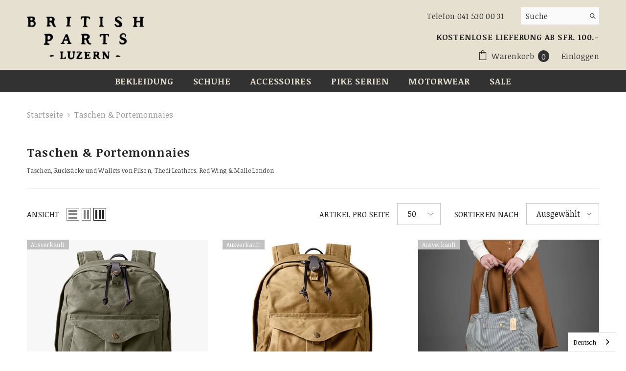

--- FILE ---
content_type: text/html; charset=utf-8
request_url: https://britishpartsluzern.ch/collections/taschen-von-filson
body_size: 69909
content:
<!doctype html><html class="no-js" lang="de">
    <head>
	
        <meta charset="utf-8">
        <meta http-equiv="X-UA-Compatible" content="IE=edge">
        <meta name="viewport" content="width=device-width,initial-scale=1">
        <meta name="theme-color" content="">
        <link rel="canonical" href="https://britishpartsluzern.ch/collections/taschen-von-filson">
        <link rel="canonical" href="https://britishpartsluzern.ch/collections/taschen-von-filson" canonical-shop-url="https://britishpartsluzern.ch/"><link rel="shortcut icon" href="//britishpartsluzern.ch/cdn/shop/files/favicon16_32x32.png?v=1613774203" type="image/png"><link rel="preconnect" href="https://cdn.shopify.com" crossorigin>
        <title>Taschen &amp; Portemonnaies  &ndash; British Parts Luzern</title><meta name="description" content="Taschen, Rucksäcke und Wallets von Filson, Thedi Leathers, Red Wing &amp;amp; Malle London">

<meta property="og:site_name" content="British Parts Luzern">
<meta property="og:url" content="https://britishpartsluzern.ch/collections/taschen-von-filson">
<meta property="og:title" content="Taschen &amp; Portemonnaies">
<meta property="og:type" content="product.group">
<meta property="og:description" content="Taschen, Rucksäcke und Wallets von Filson, Thedi Leathers, Red Wing &amp;amp; Malle London"><meta property="og:image" content="http://britishpartsluzern.ch/cdn/shop/files/bpl_logo_ohne_rider_transparent_31d09772-15ed-44ba-82ba-16c68f1ccccb.png?v=1643732419">
  <meta property="og:image:secure_url" content="https://britishpartsluzern.ch/cdn/shop/files/bpl_logo_ohne_rider_transparent_31d09772-15ed-44ba-82ba-16c68f1ccccb.png?v=1643732419">
  <meta property="og:image:width" content="1200">
  <meta property="og:image:height" content="628"><meta name="twitter:card" content="summary_large_image">
<meta name="twitter:title" content="Taschen &amp; Portemonnaies">
<meta name="twitter:description" content="Taschen, Rucksäcke und Wallets von Filson, Thedi Leathers, Red Wing &amp;amp; Malle London">

        <script>window.performance && window.performance.mark && window.performance.mark('shopify.content_for_header.start');</script><meta name="google-site-verification" content="pQxGAOBkE18a0bcRwMnnl6FtYSpDxbzeKtobO_1X-CQ">
<meta name="facebook-domain-verification" content="4ihv1hckw5r82n1oxxoek67hm4hm7p">
<meta name="facebook-domain-verification" content="mgd1lkffd9q87779absmdnqdhgvul6">
<meta id="shopify-digital-wallet" name="shopify-digital-wallet" content="/32865747084/digital_wallets/dialog">
<meta name="shopify-checkout-api-token" content="fe76a5e69601b71712c140d271c715d2">
<meta id="in-context-paypal-metadata" data-shop-id="32865747084" data-venmo-supported="false" data-environment="production" data-locale="de_DE" data-paypal-v4="true" data-currency="CHF">
<link rel="alternate" type="application/atom+xml" title="Feed" href="/collections/taschen-von-filson.atom" />
<link rel="alternate" hreflang="x-default" href="https://britishpartsluzern.ch/collections/taschen-von-filson">
<link rel="alternate" hreflang="de" href="https://britishpartsluzern.ch/collections/taschen-von-filson">
<link rel="alternate" hreflang="en" href="https://britishpartsluzern.ch/en/collections/taschen-von-filson">
<link rel="alternate" type="application/json+oembed" href="https://britishpartsluzern.ch/collections/taschen-von-filson.oembed">
<script async="async" src="/checkouts/internal/preloads.js?locale=de-CH"></script>
<link rel="preconnect" href="https://shop.app" crossorigin="anonymous">
<script async="async" src="https://shop.app/checkouts/internal/preloads.js?locale=de-CH&shop_id=32865747084" crossorigin="anonymous"></script>
<script id="apple-pay-shop-capabilities" type="application/json">{"shopId":32865747084,"countryCode":"CH","currencyCode":"CHF","merchantCapabilities":["supports3DS"],"merchantId":"gid:\/\/shopify\/Shop\/32865747084","merchantName":"British Parts Luzern","requiredBillingContactFields":["postalAddress","email","phone"],"requiredShippingContactFields":["postalAddress","email","phone"],"shippingType":"shipping","supportedNetworks":["visa","masterCard","amex"],"total":{"type":"pending","label":"British Parts Luzern","amount":"1.00"},"shopifyPaymentsEnabled":true,"supportsSubscriptions":true}</script>
<script id="shopify-features" type="application/json">{"accessToken":"fe76a5e69601b71712c140d271c715d2","betas":["rich-media-storefront-analytics"],"domain":"britishpartsluzern.ch","predictiveSearch":true,"shopId":32865747084,"locale":"de"}</script>
<script>var Shopify = Shopify || {};
Shopify.shop = "british-parts-luzern.myshopify.com";
Shopify.locale = "de";
Shopify.currency = {"active":"CHF","rate":"1.0"};
Shopify.country = "CH";
Shopify.theme = {"name":"Ella-6-5-4-theme-source","id":138011803876,"schema_name":"Ella","schema_version":"6.5.4","theme_store_id":null,"role":"main"};
Shopify.theme.handle = "null";
Shopify.theme.style = {"id":null,"handle":null};
Shopify.cdnHost = "britishpartsluzern.ch/cdn";
Shopify.routes = Shopify.routes || {};
Shopify.routes.root = "/";</script>
<script type="module">!function(o){(o.Shopify=o.Shopify||{}).modules=!0}(window);</script>
<script>!function(o){function n(){var o=[];function n(){o.push(Array.prototype.slice.apply(arguments))}return n.q=o,n}var t=o.Shopify=o.Shopify||{};t.loadFeatures=n(),t.autoloadFeatures=n()}(window);</script>
<script>
  window.ShopifyPay = window.ShopifyPay || {};
  window.ShopifyPay.apiHost = "shop.app\/pay";
  window.ShopifyPay.redirectState = null;
</script>
<script id="shop-js-analytics" type="application/json">{"pageType":"collection"}</script>
<script defer="defer" async type="module" src="//britishpartsluzern.ch/cdn/shopifycloud/shop-js/modules/v2/client.init-shop-cart-sync_e98Ab_XN.de.esm.js"></script>
<script defer="defer" async type="module" src="//britishpartsluzern.ch/cdn/shopifycloud/shop-js/modules/v2/chunk.common_Pcw9EP95.esm.js"></script>
<script defer="defer" async type="module" src="//britishpartsluzern.ch/cdn/shopifycloud/shop-js/modules/v2/chunk.modal_CzmY4ZhL.esm.js"></script>
<script type="module">
  await import("//britishpartsluzern.ch/cdn/shopifycloud/shop-js/modules/v2/client.init-shop-cart-sync_e98Ab_XN.de.esm.js");
await import("//britishpartsluzern.ch/cdn/shopifycloud/shop-js/modules/v2/chunk.common_Pcw9EP95.esm.js");
await import("//britishpartsluzern.ch/cdn/shopifycloud/shop-js/modules/v2/chunk.modal_CzmY4ZhL.esm.js");

  window.Shopify.SignInWithShop?.initShopCartSync?.({"fedCMEnabled":true,"windoidEnabled":true});

</script>
<script>
  window.Shopify = window.Shopify || {};
  if (!window.Shopify.featureAssets) window.Shopify.featureAssets = {};
  window.Shopify.featureAssets['shop-js'] = {"shop-cart-sync":["modules/v2/client.shop-cart-sync_DazCVyJ3.de.esm.js","modules/v2/chunk.common_Pcw9EP95.esm.js","modules/v2/chunk.modal_CzmY4ZhL.esm.js"],"init-fed-cm":["modules/v2/client.init-fed-cm_D0AulfmK.de.esm.js","modules/v2/chunk.common_Pcw9EP95.esm.js","modules/v2/chunk.modal_CzmY4ZhL.esm.js"],"shop-cash-offers":["modules/v2/client.shop-cash-offers_BISyWFEA.de.esm.js","modules/v2/chunk.common_Pcw9EP95.esm.js","modules/v2/chunk.modal_CzmY4ZhL.esm.js"],"shop-login-button":["modules/v2/client.shop-login-button_D_c1vx_E.de.esm.js","modules/v2/chunk.common_Pcw9EP95.esm.js","modules/v2/chunk.modal_CzmY4ZhL.esm.js"],"pay-button":["modules/v2/client.pay-button_CHADzJ4g.de.esm.js","modules/v2/chunk.common_Pcw9EP95.esm.js","modules/v2/chunk.modal_CzmY4ZhL.esm.js"],"shop-button":["modules/v2/client.shop-button_CQnD2U3v.de.esm.js","modules/v2/chunk.common_Pcw9EP95.esm.js","modules/v2/chunk.modal_CzmY4ZhL.esm.js"],"avatar":["modules/v2/client.avatar_BTnouDA3.de.esm.js"],"init-windoid":["modules/v2/client.init-windoid_CmA0-hrC.de.esm.js","modules/v2/chunk.common_Pcw9EP95.esm.js","modules/v2/chunk.modal_CzmY4ZhL.esm.js"],"init-shop-for-new-customer-accounts":["modules/v2/client.init-shop-for-new-customer-accounts_BCzC_Mib.de.esm.js","modules/v2/client.shop-login-button_D_c1vx_E.de.esm.js","modules/v2/chunk.common_Pcw9EP95.esm.js","modules/v2/chunk.modal_CzmY4ZhL.esm.js"],"init-shop-email-lookup-coordinator":["modules/v2/client.init-shop-email-lookup-coordinator_DYzOit4u.de.esm.js","modules/v2/chunk.common_Pcw9EP95.esm.js","modules/v2/chunk.modal_CzmY4ZhL.esm.js"],"init-shop-cart-sync":["modules/v2/client.init-shop-cart-sync_e98Ab_XN.de.esm.js","modules/v2/chunk.common_Pcw9EP95.esm.js","modules/v2/chunk.modal_CzmY4ZhL.esm.js"],"shop-toast-manager":["modules/v2/client.shop-toast-manager_Bc-1elH8.de.esm.js","modules/v2/chunk.common_Pcw9EP95.esm.js","modules/v2/chunk.modal_CzmY4ZhL.esm.js"],"init-customer-accounts":["modules/v2/client.init-customer-accounts_CqlRHmZs.de.esm.js","modules/v2/client.shop-login-button_D_c1vx_E.de.esm.js","modules/v2/chunk.common_Pcw9EP95.esm.js","modules/v2/chunk.modal_CzmY4ZhL.esm.js"],"init-customer-accounts-sign-up":["modules/v2/client.init-customer-accounts-sign-up_DZmBw6yB.de.esm.js","modules/v2/client.shop-login-button_D_c1vx_E.de.esm.js","modules/v2/chunk.common_Pcw9EP95.esm.js","modules/v2/chunk.modal_CzmY4ZhL.esm.js"],"shop-follow-button":["modules/v2/client.shop-follow-button_Cx-w7rSq.de.esm.js","modules/v2/chunk.common_Pcw9EP95.esm.js","modules/v2/chunk.modal_CzmY4ZhL.esm.js"],"checkout-modal":["modules/v2/client.checkout-modal_Djjmh8qM.de.esm.js","modules/v2/chunk.common_Pcw9EP95.esm.js","modules/v2/chunk.modal_CzmY4ZhL.esm.js"],"shop-login":["modules/v2/client.shop-login_DMZMgoZf.de.esm.js","modules/v2/chunk.common_Pcw9EP95.esm.js","modules/v2/chunk.modal_CzmY4ZhL.esm.js"],"lead-capture":["modules/v2/client.lead-capture_SqejaEd8.de.esm.js","modules/v2/chunk.common_Pcw9EP95.esm.js","modules/v2/chunk.modal_CzmY4ZhL.esm.js"],"payment-terms":["modules/v2/client.payment-terms_DUeEqFTJ.de.esm.js","modules/v2/chunk.common_Pcw9EP95.esm.js","modules/v2/chunk.modal_CzmY4ZhL.esm.js"]};
</script>
<script>(function() {
  var isLoaded = false;
  function asyncLoad() {
    if (isLoaded) return;
    isLoaded = true;
    var urls = ["https:\/\/cdn.grw.reputon.com\/assets\/widget.js?shop=british-parts-luzern.myshopify.com","https:\/\/storage.nfcube.com\/instafeed-7083f85133dc1989ba9cb0aa7db6207d.js?shop=british-parts-luzern.myshopify.com","https:\/\/cdn.weglot.com\/weglot_script_tag.js?shop=british-parts-luzern.myshopify.com"];
    for (var i = 0; i < urls.length; i++) {
      var s = document.createElement('script');
      s.type = 'text/javascript';
      s.async = true;
      s.src = urls[i];
      var x = document.getElementsByTagName('script')[0];
      x.parentNode.insertBefore(s, x);
    }
  };
  if(window.attachEvent) {
    window.attachEvent('onload', asyncLoad);
  } else {
    window.addEventListener('load', asyncLoad, false);
  }
})();</script>
<script id="__st">var __st={"a":32865747084,"offset":3600,"reqid":"b728f2a6-b2f9-4497-8394-45aaaf44f479-1769070865","pageurl":"britishpartsluzern.ch\/collections\/taschen-von-filson","u":"39bd64e05ffe","p":"collection","rtyp":"collection","rid":169911124108};</script>
<script>window.ShopifyPaypalV4VisibilityTracking = true;</script>
<script id="captcha-bootstrap">!function(){'use strict';const t='contact',e='account',n='new_comment',o=[[t,t],['blogs',n],['comments',n],[t,'customer']],c=[[e,'customer_login'],[e,'guest_login'],[e,'recover_customer_password'],[e,'create_customer']],r=t=>t.map((([t,e])=>`form[action*='/${t}']:not([data-nocaptcha='true']) input[name='form_type'][value='${e}']`)).join(','),a=t=>()=>t?[...document.querySelectorAll(t)].map((t=>t.form)):[];function s(){const t=[...o],e=r(t);return a(e)}const i='password',u='form_key',d=['recaptcha-v3-token','g-recaptcha-response','h-captcha-response',i],f=()=>{try{return window.sessionStorage}catch{return}},m='__shopify_v',_=t=>t.elements[u];function p(t,e,n=!1){try{const o=window.sessionStorage,c=JSON.parse(o.getItem(e)),{data:r}=function(t){const{data:e,action:n}=t;return t[m]||n?{data:e,action:n}:{data:t,action:n}}(c);for(const[e,n]of Object.entries(r))t.elements[e]&&(t.elements[e].value=n);n&&o.removeItem(e)}catch(o){console.error('form repopulation failed',{error:o})}}const l='form_type',E='cptcha';function T(t){t.dataset[E]=!0}const w=window,h=w.document,L='Shopify',v='ce_forms',y='captcha';let A=!1;((t,e)=>{const n=(g='f06e6c50-85a8-45c8-87d0-21a2b65856fe',I='https://cdn.shopify.com/shopifycloud/storefront-forms-hcaptcha/ce_storefront_forms_captcha_hcaptcha.v1.5.2.iife.js',D={infoText:'Durch hCaptcha geschützt',privacyText:'Datenschutz',termsText:'Allgemeine Geschäftsbedingungen'},(t,e,n)=>{const o=w[L][v],c=o.bindForm;if(c)return c(t,g,e,D).then(n);var r;o.q.push([[t,g,e,D],n]),r=I,A||(h.body.append(Object.assign(h.createElement('script'),{id:'captcha-provider',async:!0,src:r})),A=!0)});var g,I,D;w[L]=w[L]||{},w[L][v]=w[L][v]||{},w[L][v].q=[],w[L][y]=w[L][y]||{},w[L][y].protect=function(t,e){n(t,void 0,e),T(t)},Object.freeze(w[L][y]),function(t,e,n,w,h,L){const[v,y,A,g]=function(t,e,n){const i=e?o:[],u=t?c:[],d=[...i,...u],f=r(d),m=r(i),_=r(d.filter((([t,e])=>n.includes(e))));return[a(f),a(m),a(_),s()]}(w,h,L),I=t=>{const e=t.target;return e instanceof HTMLFormElement?e:e&&e.form},D=t=>v().includes(t);t.addEventListener('submit',(t=>{const e=I(t);if(!e)return;const n=D(e)&&!e.dataset.hcaptchaBound&&!e.dataset.recaptchaBound,o=_(e),c=g().includes(e)&&(!o||!o.value);(n||c)&&t.preventDefault(),c&&!n&&(function(t){try{if(!f())return;!function(t){const e=f();if(!e)return;const n=_(t);if(!n)return;const o=n.value;o&&e.removeItem(o)}(t);const e=Array.from(Array(32),(()=>Math.random().toString(36)[2])).join('');!function(t,e){_(t)||t.append(Object.assign(document.createElement('input'),{type:'hidden',name:u})),t.elements[u].value=e}(t,e),function(t,e){const n=f();if(!n)return;const o=[...t.querySelectorAll(`input[type='${i}']`)].map((({name:t})=>t)),c=[...d,...o],r={};for(const[a,s]of new FormData(t).entries())c.includes(a)||(r[a]=s);n.setItem(e,JSON.stringify({[m]:1,action:t.action,data:r}))}(t,e)}catch(e){console.error('failed to persist form',e)}}(e),e.submit())}));const S=(t,e)=>{t&&!t.dataset[E]&&(n(t,e.some((e=>e===t))),T(t))};for(const o of['focusin','change'])t.addEventListener(o,(t=>{const e=I(t);D(e)&&S(e,y())}));const B=e.get('form_key'),M=e.get(l),P=B&&M;t.addEventListener('DOMContentLoaded',(()=>{const t=y();if(P)for(const e of t)e.elements[l].value===M&&p(e,B);[...new Set([...A(),...v().filter((t=>'true'===t.dataset.shopifyCaptcha))])].forEach((e=>S(e,t)))}))}(h,new URLSearchParams(w.location.search),n,t,e,['guest_login'])})(!0,!0)}();</script>
<script integrity="sha256-4kQ18oKyAcykRKYeNunJcIwy7WH5gtpwJnB7kiuLZ1E=" data-source-attribution="shopify.loadfeatures" defer="defer" src="//britishpartsluzern.ch/cdn/shopifycloud/storefront/assets/storefront/load_feature-a0a9edcb.js" crossorigin="anonymous"></script>
<script crossorigin="anonymous" defer="defer" src="//britishpartsluzern.ch/cdn/shopifycloud/storefront/assets/shopify_pay/storefront-65b4c6d7.js?v=20250812"></script>
<script data-source-attribution="shopify.dynamic_checkout.dynamic.init">var Shopify=Shopify||{};Shopify.PaymentButton=Shopify.PaymentButton||{isStorefrontPortableWallets:!0,init:function(){window.Shopify.PaymentButton.init=function(){};var t=document.createElement("script");t.src="https://britishpartsluzern.ch/cdn/shopifycloud/portable-wallets/latest/portable-wallets.de.js",t.type="module",document.head.appendChild(t)}};
</script>
<script data-source-attribution="shopify.dynamic_checkout.buyer_consent">
  function portableWalletsHideBuyerConsent(e){var t=document.getElementById("shopify-buyer-consent"),n=document.getElementById("shopify-subscription-policy-button");t&&n&&(t.classList.add("hidden"),t.setAttribute("aria-hidden","true"),n.removeEventListener("click",e))}function portableWalletsShowBuyerConsent(e){var t=document.getElementById("shopify-buyer-consent"),n=document.getElementById("shopify-subscription-policy-button");t&&n&&(t.classList.remove("hidden"),t.removeAttribute("aria-hidden"),n.addEventListener("click",e))}window.Shopify?.PaymentButton&&(window.Shopify.PaymentButton.hideBuyerConsent=portableWalletsHideBuyerConsent,window.Shopify.PaymentButton.showBuyerConsent=portableWalletsShowBuyerConsent);
</script>
<script data-source-attribution="shopify.dynamic_checkout.cart.bootstrap">document.addEventListener("DOMContentLoaded",(function(){function t(){return document.querySelector("shopify-accelerated-checkout-cart, shopify-accelerated-checkout")}if(t())Shopify.PaymentButton.init();else{new MutationObserver((function(e,n){t()&&(Shopify.PaymentButton.init(),n.disconnect())})).observe(document.body,{childList:!0,subtree:!0})}}));
</script>
<link id="shopify-accelerated-checkout-styles" rel="stylesheet" media="screen" href="https://britishpartsluzern.ch/cdn/shopifycloud/portable-wallets/latest/accelerated-checkout-backwards-compat.css" crossorigin="anonymous">
<style id="shopify-accelerated-checkout-cart">
        #shopify-buyer-consent {
  margin-top: 1em;
  display: inline-block;
  width: 100%;
}

#shopify-buyer-consent.hidden {
  display: none;
}

#shopify-subscription-policy-button {
  background: none;
  border: none;
  padding: 0;
  text-decoration: underline;
  font-size: inherit;
  cursor: pointer;
}

#shopify-subscription-policy-button::before {
  box-shadow: none;
}

      </style>
<script id="sections-script" data-sections="header-navigation-plain,header-mobile" defer="defer" src="//britishpartsluzern.ch/cdn/shop/t/18/compiled_assets/scripts.js?v=6925"></script>
<script>window.performance && window.performance.mark && window.performance.mark('shopify.content_for_header.end');</script>
        <style>@import url('https://fonts.googleapis.com/css?family=Noticia+Text:300,300i,400,400i,500,500i,600,600i,700,700i,800,800i&display=swap');
                :root {
        --font-family-1: Noticia Text;
        --font-family-2: Noticia Text;

        /* Settings Body */--font-body-family: Noticia Text;--font-body-size: 16px;--font-body-weight: 500;--body-line-height: 22px;--body-letter-spacing: .02em;

        /* Settings Heading */--font-heading-family: Noticia Text;--font-heading-size: 18px;--font-heading-weight: 700;--font-heading-style: normal;--heading-line-height: 24px;--heading-letter-spacing: .05em;--heading-text-transform: none;--heading-border-height: 2px;

        /* Menu Lv1 */--font-menu-lv1-family: Noticia Text;--font-menu-lv1-size: 18px;--font-menu-lv1-weight: 700;--menu-lv1-line-height: 22px;--menu-lv1-letter-spacing: .05em;--menu-lv1-text-transform: uppercase;

        /* Menu Lv2 */--font-menu-lv2-family: Noticia Text;--font-menu-lv2-size: 14px;--font-menu-lv2-weight: 400;--menu-lv2-line-height: 22px;--menu-lv2-letter-spacing: .02em;--menu-lv2-text-transform: capitalize;

        /* Menu Lv3 */--font-menu-lv3-family: Noticia Text;--font-menu-lv3-size: 12px;--font-menu-lv3-weight: 400;--menu-lv3-line-height: 22px;--menu-lv3-letter-spacing: .02em;--menu-lv3-text-transform: capitalize;

        /* Mega Menu Lv2 */--font-mega-menu-lv2-family: Noticia Text;--font-mega-menu-lv2-size: 14px;--font-mega-menu-lv2-weight: 600;--font-mega-menu-lv2-style: normal;--mega-menu-lv2-line-height: 22px;--mega-menu-lv2-letter-spacing: .02em;--mega-menu-lv2-text-transform: uppercase;

        /* Mega Menu Lv3 */--font-mega-menu-lv3-family: Noticia Text;--font-mega-menu-lv3-size: 15px;--font-mega-menu-lv3-weight: 400;--mega-menu-lv3-line-height: 22px;--mega-menu-lv3-letter-spacing: .02em;--mega-menu-lv3-text-transform: capitalize;

        /* Product Card Title */--product-title-font: Noticia Text;--product-title-font-size : 16px;--product-title-font-weight : 400;--product-title-line-height: 22px;--product-title-letter-spacing: .02em;--product-title-line-text : 2;--product-title-text-transform : none;--product-title-margin-bottom: 10px;

        /* Product Card Vendor */--product-vendor-font: Noticia Text;--product-vendor-font-size : 12px;--product-vendor-font-weight : 400;--product-vendor-font-style : normal;--product-vendor-line-height: 22px;--product-vendor-letter-spacing: .02em;--product-vendor-text-transform : none;--product-vendor-margin-bottom: 0px;--product-vendor-margin-top: 0px;

        /* Product Card Price */--product-price-font: Noticia Text;--product-price-font-size : 16px;--product-price-font-weight : 600;--product-price-line-height: 22px;--product-price-letter-spacing: .02em;--product-price-margin-top: 0px;--product-price-margin-bottom: 13px;

        /* Product Card Badge */--badge-font: Noticia Text;--badge-font-size : 12px;--badge-font-weight : 400;--badge-text-transform : none;--badge-letter-spacing: .02em;--badge-line-height: 20px;--badge-border-radius: 0px;--badge-padding-top: 0px;--badge-padding-bottom: 0px;--badge-padding-left-right: 8px;--badge-postion-top: 0px;--badge-postion-left-right: 0px;

        /* Product Quickview */
        --product-quickview-font-size : 12px; --product-quickview-line-height: 23px; --product-quickview-border-radius: 1px; --product-quickview-padding-top: 0px; --product-quickview-padding-bottom: 0px; --product-quickview-padding-left-right: 7px; --product-quickview-sold-out-product: #e95144;--product-quickview-box-shadow: none;/* Blog Card Tile */--blog-title-font: Noticia Text;--blog-title-font-size : 20px; --blog-title-font-weight : 700; --blog-title-line-height: 29px; --blog-title-letter-spacing: .09em; --blog-title-text-transform : none;

        /* Blog Card Info (Date, Author) */--blog-info-font: Noticia Text;--blog-info-font-size : 14px; --blog-info-font-weight : 400; --blog-info-line-height: 20px; --blog-info-letter-spacing: .02em; --blog-info-text-transform : none;

        /* Button 1 */--btn-1-font-family: Noticia Text;--btn-1-font-size: 14px; --btn-1-font-weight: 700; --btn-1-text-transform: none; --btn-1-line-height: 22px; --btn-1-letter-spacing: .05em; --btn-1-text-align: center; --btn-1-border-radius: 0px; --btn-1-border-width: 1px; --btn-1-border-style: solid; --btn-1-padding-top: 10px; --btn-1-padding-bottom: 10px; --btn-1-horizontal-length: 0px; --btn-1-vertical-length: 0px; --btn-1-blur-radius: 0px; --btn-1-spread: 0px;
        --btn-1-all-bg-opacity-hover: rgba(0, 0, 0, 0.5);--btn-1-inset: ;/* Button 2 */--btn-2-font-family: Noticia Text;--btn-2-font-size: 18px; --btn-2-font-weight: 700; --btn-2-text-transform: none; --btn-2-line-height: 23px; --btn-2-letter-spacing: .05em; --btn-2-text-align: right; --btn-2-border-radius: 6px; --btn-2-border-width: 1px; --btn-2-border-style: solid; --btn-2-padding-top: 20px; --btn-2-padding-bottom: 20px; --btn-2-horizontal-length: 4px; --btn-2-vertical-length: 4px; --btn-2-blur-radius: 7px; --btn-2-spread: 0px;
        --btn-2-all-bg-opacity: rgba(25, 145, 226, 0.5);--btn-2-all-bg-opacity-hover: rgba(0, 0, 0, 0.5);--btn-2-inset: ;/* Button 3 */--btn-3-font-family: Noticia Text;--btn-3-font-size: 14px; --btn-3-font-weight: 700; --btn-3-text-transform: none; --btn-3-line-height: 22px; --btn-3-letter-spacing: .05em; --btn-3-text-align: center; --btn-3-border-radius: 0px; --btn-3-border-width: 1px; --btn-3-border-style: solid; --btn-3-padding-top: 10px; --btn-3-padding-bottom: 10px; --btn-3-horizontal-length: 0px; --btn-3-vertical-length: 0px; --btn-3-blur-radius: 0px; --btn-3-spread: 0px;
        --btn-3-all-bg-opacity: rgba(0, 0, 0, 0.1);--btn-3-all-bg-opacity-hover: rgba(0, 0, 0, 0.1);--btn-3-inset: ;/* Footer Heading */--footer-heading-font-family: Noticia Text;--footer-heading-font-size : 15px; --footer-heading-font-weight : 600; --footer-heading-line-height : 22px; --footer-heading-letter-spacing : .05em; --footer-heading-text-transform : uppercase;

        /* Footer Link */--footer-link-font-family: Noticia Text;--footer-link-font-size : 12px; --footer-link-font-weight : ; --footer-link-line-height : 28px; --footer-link-letter-spacing : .02em; --footer-link-text-transform : capitalize;

        /* Page Title */--font-page-title-family: Noticia Text;--font-page-title-size: 20px; --font-page-title-weight: 700; --font-page-title-style: normal; --page-title-line-height: 20px; --page-title-letter-spacing: .05em; --page-title-text-transform: none;

        /* Font Product Tab Title */
        --font-tab-type-1: Noticia Text; --font-tab-type-2: Noticia Text;

        /* Text Size */
        --text-size-font-size : 10px; --text-size-font-weight : 400; --text-size-line-height : 22px; --text-size-letter-spacing : 0; --text-size-text-transform : uppercase; --text-size-color : #787878;

        /* Font Weight */
        --font-weight-normal: 400; --font-weight-medium: 500; --font-weight-semibold: 600; --font-weight-bold: 700; --font-weight-bolder: 800; --font-weight-black: 900;

        /* Radio Button */
        --form-label-checkbox-before-bg: #fff; --form-label-checkbox-before-border: #cecece; --form-label-checkbox-before-bg-checked: #000;

        /* Conatiner */
        --body-custom-width-container: 1920px;

        /* Layout Boxed */
        --color-background-layout-boxed: #f8f8f8;/* Arrow */
        --position-horizontal-slick-arrow: 0;

        /* General Color*/
        --color-text: #232323; --color-text2: #969696; --color-global: #232323; --color-white: #FFFFFF; --color-grey: #868686; --color-black: #202020; --color-base-text-rgb: 35, 35, 35; --color-base-text2-rgb: 150, 150, 150; --color-background: #ffffff; --color-background-rgb: 255, 255, 255; --color-background-overylay: rgba(255, 255, 255, 0.9); --color-base-accent-text: ; --color-base-accent-1: ; --color-base-accent-2: ; --color-link: #232323; --color-link-hover: #232323; --color-error: #D93333; --color-error-bg: #FCEEEE; --color-success: #5A5A5A; --color-success-bg: #DFF0D8; --color-info: #202020; --color-info-bg: #FFF2DD; --color-link-underline: rgba(35, 35, 35, 0.5); --color-breadcrumb: #999999; --colors-breadcrumb-hover: #232323;--colors-breadcrumb-active: #999999; --border-global: #e6e6e6; --bg-global: #fafafa; --bg-planceholder: #fafafa; --color-warning: #fff; --bg-warning: #e0b252; --color-background-10 : #e9e9e9; --color-background-20 : #d3d3d3; --color-background-30 : #bdbdbd; --color-background-50 : #919191; --color-background-global : #919191;

        /* Arrow Color */
        --arrow-color: #323232; --arrow-background-color: #fff; --arrow-border-color: #ccc;--arrow-color-hover: #323232;--arrow-background-color-hover: #f8f8f8;--arrow-border-color-hover: #f8f8f8;--arrow-width: 35px;--arrow-height: 35px;--arrow-size: px;--arrow-size-icon: 17px;--arrow-border-radius: 50%;--arrow-border-width: 1px;--arrow-width-half: -17px;

        /* Pagination Color */
        --pagination-item-color: #3c3c3c; --pagination-item-color-active: #3c3c3c; --pagination-item-bg-color: #fff;--pagination-item-bg-color-active: #fff;--pagination-item-border-color: #fff;--pagination-item-border-color-active: #ffffff;--pagination-arrow-color: #3c3c3c;--pagination-arrow-color-active: #3c3c3c;--pagination-arrow-bg-color: #fff;--pagination-arrow-bg-color-active: #fff;--pagination-arrow-border-color: #fff;--pagination-arrow-border-color-active: #fff;

        /* Dots Color */
        --dots-color: transparent;--dots-border-color: #323232;--dots-color-active: #323232;--dots-border-color-active: #323232;--dots-style2-background-opacity: #00000050;--dots-width: 12px;--dots-height: 12px;

        /* Button Color */
        --btn-1-color: #FFFFFF;--btn-1-bg: #232323;--btn-1-border: #232323;--btn-1-color-hover: #232323;--btn-1-bg-hover: #ffffff;--btn-1-border-hover: #232323;
        --btn-2-color: #232323;--btn-2-bg: #FFFFFF;--btn-2-border: #727272;--btn-2-color-hover: #FFFFFF;--btn-2-bg-hover: #232323;--btn-2-border-hover: #232323;
        --btn-3-color: #FFFFFF;--btn-3-bg: #e9514b;--btn-3-border: #e9514b;--btn-3-color-hover: #ffffff;--btn-3-bg-hover: #e9514b;--btn-3-border-hover: #e9514b;
        --anchor-transition: all ease .3s;--bg-white: #ffffff;--bg-black: #000000;--bg-grey: #808080;--icon: var(--color-text);--text-cart: #3c3c3c;--duration-short: 100ms;--duration-default: 350ms;--duration-long: 500ms;--form-input-bg: #ffffff;--form-input-border: #c7c7c7;--form-input-color: #232323;--form-input-placeholder: #868686;--form-label: #232323;

        --new-badge-color: #232323;--new-badge-bg: #FFFFFF;--sale-badge-color: #ffffff;--sale-badge-bg: #232323;--sold-out-badge-color: #ffffff;--sold-out-badge-bg: #c1c1c1;--custom-badge-color: #ffffff;--custom-badge-bg: #727272;--bundle-badge-color: #ffffff;--bundle-badge-bg: #232323;
        
        --product-title-color : #232323;--product-title-color-hover : #232323;--product-vendor-color : #969696;--product-price-color : #232323;--product-sale-price-color : #232323;--product-compare-price-color : #969696;--product-review-full-color : #000000;--product-review-empty-color : #A4A4A4;

        --product-swatch-border : #cbcbcb;--product-swatch-border-active : #232323;--product-swatch-width : 40px;--product-swatch-height : 40px;--product-swatch-border-radius : 0px;--product-swatch-color-width : 40px;--product-swatch-color-height : 40px;--product-swatch-color-border-radius : 20px;

        --product-wishlist-color : #000000;--product-wishlist-bg : #ffffff;--product-wishlist-border : transparent;--product-wishlist-color-added : #ffffff;--product-wishlist-bg-added : #000000;--product-wishlist-border-added : transparent;--product-compare-color : #000000;--product-compare-bg : #FFFFFF;--product-compare-color-added : #D12442; --product-compare-bg-added : #FFFFFF; --product-hot-stock-text-color : #d62828; --product-quick-view-color : #000000; --product-cart-image-fit : contain; --product-title-variant-font-size: 16px;--product-quick-view-bg : #FFFFFF;--product-quick-view-bg-above-button: rgba(255, 255, 255, 0.7);--product-quick-view-color-hover : #FFFFFF;--product-quick-view-bg-hover : #000000;--product-action-color : #232323;--product-action-bg : #ffffff;--product-action-border : #000000;--product-action-color-hover : #FFFFFF;--product-action-bg-hover : #232323;--product-action-border-hover : #232323;

        /* Multilevel Category Filter */
        --color-label-multiLevel-categories: #232323;--bg-label-multiLevel-categories: #fff;--color-button-multiLevel-categories: #fff;--bg-button-multiLevel-categories: #ff8b21;--border-button-multiLevel-categories: transparent;--hover-color-button-multiLevel-categories: #fff;--hover-bg-button-multiLevel-categories: #ff8b21;--cart-item-bg : #ffffff;--cart-item-border : #e8e8e8;--cart-item-border-width : 1px;--cart-item-border-style : solid;--w-product-swatch-custom: 40px;--h-product-swatch-custom: 40px;--w-product-swatch-custom-mb: 20px;--h-product-swatch-custom-mb: 20px;--font-size-product-swatch-more: 12px;--swatch-border : #cbcbcb;--swatch-border-active : #232323;

        --variant-size: #232323;--variant-size-border: #e7e7e7;--variant-size-bg: #ffffff;--variant-size-hover: #ffffff;--variant-size-border-hover: #232323;--variant-size-bg-hover: #232323;--variant-bg : #ffffff; --variant-color : #232323; --variant-bg-active : #ffffff; --variant-color-active : #232323;

        --fontsize-text-social: 12px;
        --page-content-distance: 64px;--sidebar-content-distance: 40px;--button-transition-ease: cubic-bezier(.25,.46,.45,.94);

        /* Loading Spinner Color */
        --spinner-top-color: #fc0; --spinner-right-color: #4dd4c6; --spinner-bottom-color: #f00; --spinner-left-color: #f6f6f6;

        /* Product Card Marquee */
        --product-marquee-background-color: ;--product-marquee-text-color: #FFFFFF;--product-marquee-text-size: 14px;--product-marquee-text-mobile-size: 14px;--product-marquee-text-weight: 400;--product-marquee-text-transform: none;--product-marquee-text-style: italic;--product-marquee-speed: ; --product-marquee-line-height: calc(var(--product-marquee-text-mobile-size) * 1.5);
    }
</style>
        <link href="//britishpartsluzern.ch/cdn/shop/t/18/assets/base.css?v=21236003374414047351703109051" rel="stylesheet" type="text/css" media="all" />
<link href="//britishpartsluzern.ch/cdn/shop/t/18/assets/fade-up-animation.css?v=148448505227430981271703109056" rel="stylesheet" type="text/css" media="all" />
<link href="//britishpartsluzern.ch/cdn/shop/t/18/assets/animated.css?v=114105602260735988121703109051" rel="stylesheet" type="text/css" media="all" />
<link href="//britishpartsluzern.ch/cdn/shop/t/18/assets/component-card.css?v=165988649090035490751703109052" rel="stylesheet" type="text/css" media="all" />
<link href="//britishpartsluzern.ch/cdn/shop/t/18/assets/component-loading-overlay.css?v=98393919969379515581703109054" rel="stylesheet" type="text/css" media="all" />
<link href="//britishpartsluzern.ch/cdn/shop/t/18/assets/component-loading-banner.css?v=69637437721896006051703109054" rel="stylesheet" type="text/css" media="all" />
<link href="//britishpartsluzern.ch/cdn/shop/t/18/assets/component-quick-cart.css?v=111677929301119732291703109055" rel="stylesheet" type="text/css" media="all" />
<link rel="stylesheet" href="//britishpartsluzern.ch/cdn/shop/t/18/assets/vendor.css?v=164616260963476715651703109059" media="print" onload="this.media='all'">
<noscript><link href="//britishpartsluzern.ch/cdn/shop/t/18/assets/vendor.css?v=164616260963476715651703109059" rel="stylesheet" type="text/css" media="all" /></noscript>



<link href="//britishpartsluzern.ch/cdn/shop/t/18/assets/component-predictive-search.css?v=168678805467445650661703109054" rel="stylesheet" type="text/css" media="all" />
<link rel="stylesheet" href="//britishpartsluzern.ch/cdn/shop/t/18/assets/component-product-form.css?v=140087122189431595481703109054" media="print" onload="this.media='all'">
	<link rel="stylesheet" href="//britishpartsluzern.ch/cdn/shop/t/18/assets/component-review.css?v=100129706126506303331703109055" media="print" onload="this.media='all'">
	<link rel="stylesheet" href="//britishpartsluzern.ch/cdn/shop/t/18/assets/component-price.css?v=139205013722916111901703109054" media="print" onload="this.media='all'">
	<link rel="stylesheet" href="//britishpartsluzern.ch/cdn/shop/t/18/assets/component-badge.css?v=20633729062276667811703109052" media="print" onload="this.media='all'">
	<link rel="stylesheet" href="//britishpartsluzern.ch/cdn/shop/t/18/assets/component-rte.css?v=131583500676987604941703109055" media="print" onload="this.media='all'">
	<link rel="stylesheet" href="//britishpartsluzern.ch/cdn/shop/t/18/assets/component-share.css?v=38383599121620234941703109055" media="print" onload="this.media='all'"><link rel="stylesheet" href="//britishpartsluzern.ch/cdn/shop/t/18/assets/component-newsletter.css?v=111617043413587308161703109054" media="print" onload="this.media='all'">
<link rel="stylesheet" href="//britishpartsluzern.ch/cdn/shop/t/18/assets/component-slider.css?v=37888473738646685221703109055" media="print" onload="this.media='all'">
<link rel="stylesheet" href="//britishpartsluzern.ch/cdn/shop/t/18/assets/component-list-social.css?v=102044711114163579551703109054" media="print" onload="this.media='all'"><noscript><link href="//britishpartsluzern.ch/cdn/shop/t/18/assets/component-product-form.css?v=140087122189431595481703109054" rel="stylesheet" type="text/css" media="all" /></noscript>
	<noscript><link href="//britishpartsluzern.ch/cdn/shop/t/18/assets/component-review.css?v=100129706126506303331703109055" rel="stylesheet" type="text/css" media="all" /></noscript>
	<noscript><link href="//britishpartsluzern.ch/cdn/shop/t/18/assets/component-price.css?v=139205013722916111901703109054" rel="stylesheet" type="text/css" media="all" /></noscript>
	<noscript><link href="//britishpartsluzern.ch/cdn/shop/t/18/assets/component-badge.css?v=20633729062276667811703109052" rel="stylesheet" type="text/css" media="all" /></noscript>
	<noscript><link href="//britishpartsluzern.ch/cdn/shop/t/18/assets/component-rte.css?v=131583500676987604941703109055" rel="stylesheet" type="text/css" media="all" /></noscript>
	<noscript><link href="//britishpartsluzern.ch/cdn/shop/t/18/assets/component-share.css?v=38383599121620234941703109055" rel="stylesheet" type="text/css" media="all" /></noscript><noscript><link href="//britishpartsluzern.ch/cdn/shop/t/18/assets/component-newsletter.css?v=111617043413587308161703109054" rel="stylesheet" type="text/css" media="all" /></noscript>
<noscript><link href="//britishpartsluzern.ch/cdn/shop/t/18/assets/component-slider.css?v=37888473738646685221703109055" rel="stylesheet" type="text/css" media="all" /></noscript>
<noscript><link href="//britishpartsluzern.ch/cdn/shop/t/18/assets/component-list-social.css?v=102044711114163579551703109054" rel="stylesheet" type="text/css" media="all" /></noscript>

<style type="text/css">
	.nav-title-mobile {display: none;}.list-menu--disclosure{display: none;position: absolute;min-width: 100%;width: 22rem;background-color: var(--bg-white);box-shadow: 0 1px 4px 0 rgb(0 0 0 / 15%);padding: 5px 0 5px 20px;opacity: 0;visibility: visible;pointer-events: none;transition: opacity var(--duration-default) ease, transform var(--duration-default) ease;}.list-menu--disclosure-2{margin-left: calc(100% - 15px);z-index: 2;top: -5px;}.list-menu--disclosure:focus {outline: none;}.list-menu--disclosure.localization-selector {max-height: 18rem;overflow: auto;width: 10rem;padding: 0.5rem;}.js menu-drawer > details > summary::before, .js menu-drawer > details[open]:not(.menu-opening) > summary::before {content: '';position: absolute;cursor: default;width: 100%;height: calc(100vh - 100%);height: calc(var(--viewport-height, 100vh) - (var(--header-bottom-position, 100%)));top: 100%;left: 0;background: var(--color-foreground-50);opacity: 0;visibility: hidden;z-index: 2;transition: opacity var(--duration-default) ease,visibility var(--duration-default) ease;}menu-drawer > details[open] > summary::before {visibility: visible;opacity: 1;}.menu-drawer {position: absolute;transform: translateX(-100%);visibility: hidden;z-index: 3;left: 0;top: 100%;width: 100%;max-width: calc(100vw - 4rem);padding: 0;border: 0.1rem solid var(--color-background-10);border-left: 0;border-bottom: 0;background-color: var(--bg-white);overflow-x: hidden;}.js .menu-drawer {height: calc(100vh - 100%);height: calc(var(--viewport-height, 100vh) - (var(--header-bottom-position, 100%)));}.js details[open] > .menu-drawer, .js details[open] > .menu-drawer__submenu {transition: transform var(--duration-default) ease, visibility var(--duration-default) ease;}.no-js details[open] > .menu-drawer, .js details[open].menu-opening > .menu-drawer, details[open].menu-opening > .menu-drawer__submenu {transform: translateX(0);visibility: visible;}@media screen and (min-width: 750px) {.menu-drawer {width: 40rem;}.no-js .menu-drawer {height: auto;}}.menu-drawer__inner-container {position: relative;height: 100%;}.menu-drawer__navigation-container {display: grid;grid-template-rows: 1fr auto;align-content: space-between;overflow-y: auto;height: 100%;}.menu-drawer__navigation {padding: 0 0 5.6rem 0;}.menu-drawer__inner-submenu {height: 100%;overflow-x: hidden;overflow-y: auto;}.no-js .menu-drawer__navigation {padding: 0;}.js .menu-drawer__menu li {width: 100%;border-bottom: 1px solid #e6e6e6;overflow: hidden;}.menu-drawer__menu-item{line-height: var(--body-line-height);letter-spacing: var(--body-letter-spacing);padding: 10px 20px 10px 15px;cursor: pointer;display: flex;align-items: center;justify-content: space-between;}.menu-drawer__menu-item .label{display: inline-block;vertical-align: middle;font-size: calc(var(--font-body-size) - 4px);font-weight: var(--font-weight-normal);letter-spacing: var(--body-letter-spacing);height: 20px;line-height: 20px;margin: 0 0 0 10px;padding: 0 5px;text-transform: uppercase;text-align: center;position: relative;}.menu-drawer__menu-item .label:before{content: "";position: absolute;border: 5px solid transparent;top: 50%;left: -9px;transform: translateY(-50%);}.menu-drawer__menu-item > .icon{width: 24px;height: 24px;margin: 0 10px 0 0;}.menu-drawer__menu-item > .symbol {position: absolute;right: 20px;top: 50%;transform: translateY(-50%);display: flex;align-items: center;justify-content: center;font-size: 0;pointer-events: none;}.menu-drawer__menu-item > .symbol .icon{width: 14px;height: 14px;opacity: .6;}.menu-mobile-icon .menu-drawer__menu-item{justify-content: flex-start;}.no-js .menu-drawer .menu-drawer__menu-item > .symbol {display: none;}.js .menu-drawer__submenu {position: absolute;top: 0;width: 100%;bottom: 0;left: 0;background-color: var(--bg-white);z-index: 1;transform: translateX(100%);visibility: hidden;}.js .menu-drawer__submenu .menu-drawer__submenu {overflow-y: auto;}.menu-drawer__close-button {display: block;width: 100%;padding: 10px 15px;background-color: transparent;border: none;background: #f6f8f9;position: relative;}.menu-drawer__close-button .symbol{position: absolute;top: auto;left: 20px;width: auto;height: 22px;z-index: 10;display: flex;align-items: center;justify-content: center;font-size: 0;pointer-events: none;}.menu-drawer__close-button .icon {display: inline-block;vertical-align: middle;width: 18px;height: 18px;transform: rotate(180deg);}.menu-drawer__close-button .text{max-width: calc(100% - 50px);white-space: nowrap;overflow: hidden;text-overflow: ellipsis;display: inline-block;vertical-align: top;width: 100%;margin: 0 auto;}.no-js .menu-drawer__close-button {display: none;}.menu-drawer__utility-links {padding: 2rem;}.menu-drawer__account {display: inline-flex;align-items: center;text-decoration: none;padding: 1.2rem;margin-left: -1.2rem;font-size: 1.4rem;}.menu-drawer__account .icon-account {height: 2rem;width: 2rem;margin-right: 1rem;}.menu-drawer .list-social {justify-content: flex-start;margin-left: -1.25rem;margin-top: 2rem;}.menu-drawer .list-social:empty {display: none;}.menu-drawer .list-social__link {padding: 1.3rem 1.25rem;}

	/* Style General */
	.d-block{display: block}.d-inline-block{display: inline-block}.d-flex{display: flex}.d-none {display: none}.d-grid{display: grid}.ver-alg-mid {vertical-align: middle}.ver-alg-top{vertical-align: top}
	.flex-jc-start{justify-content:flex-start}.flex-jc-end{justify-content:flex-end}.flex-jc-center{justify-content:center}.flex-jc-between{justify-content:space-between}.flex-jc-stretch{justify-content:stretch}.flex-align-start{align-items: flex-start}.flex-align-center{align-items: center}.flex-align-end{align-items: flex-end}.flex-align-stretch{align-items:stretch}.flex-wrap{flex-wrap: wrap}.flex-nowrap{flex-wrap: nowrap}.fd-row{flex-direction:row}.fd-row-reverse{flex-direction:row-reverse}.fd-column{flex-direction:column}.fd-column-reverse{flex-direction:column-reverse}.fg-0{flex-grow:0}.fs-0{flex-shrink:0}.gap-15{gap:15px}.gap-30{gap:30px}.gap-col-30{column-gap:30px}
	.p-relative{position:relative}.p-absolute{position:absolute}.p-static{position:static}.p-fixed{position:fixed;}
	.zi-1{z-index:1}.zi-2{z-index:2}.zi-3{z-index:3}.zi-5{z-index:5}.zi-6{z-index:6}.zi-7{z-index:7}.zi-9{z-index:9}.zi-10{z-index:10}.zi-99{z-index:99} .zi-100{z-index:100} .zi-101{z-index:101}
	.top-0{top:0}.top-100{top:100%}.top-auto{top:auto}.left-0{left:0}.left-auto{left:auto}.right-0{right:0}.right-auto{right:auto}.bottom-0{bottom:0}
	.middle-y{top:50%;transform:translateY(-50%)}.middle-x{left:50%;transform:translateX(-50%)}
	.opacity-0{opacity:0}.opacity-1{opacity:1}
	.o-hidden{overflow:hidden}.o-visible{overflow:visible}.o-unset{overflow:unset}.o-x-hidden{overflow-x:hidden}.o-y-auto{overflow-y:auto;}
	.pt-0{padding-top:0}.pt-2{padding-top:2px}.pt-5{padding-top:5px}.pt-10{padding-top:10px}.pt-10-imp{padding-top:10px !important}.pt-12{padding-top:12px}.pt-16{padding-top:16px}.pt-20{padding-top:20px}.pt-24{padding-top:24px}.pt-30{padding-top:30px}.pt-32{padding-top:32px}.pt-36{padding-top:36px}.pt-48{padding-top:48px}.pb-0{padding-bottom:0}.pb-5{padding-bottom:5px}.pb-10{padding-bottom:10px}.pb-10-imp{padding-bottom:10px !important}.pb-12{padding-bottom:12px}.pb-15{padding-bottom:15px}.pb-16{padding-bottom:16px}.pb-18{padding-bottom:18px}.pb-20{padding-bottom:20px}.pb-24{padding-bottom:24px}.pb-32{padding-bottom:32px}.pb-40{padding-bottom:40px}.pb-48{padding-bottom:48px}.pb-50{padding-bottom:50px}.pb-80{padding-bottom:80px}.pb-84{padding-bottom:84px}.pr-0{padding-right:0}.pr-5{padding-right: 5px}.pr-10{padding-right:10px}.pr-20{padding-right:20px}.pr-24{padding-right:24px}.pr-30{padding-right:30px}.pr-36{padding-right:36px}.pr-80{padding-right:80px}.pl-0{padding-left:0}.pl-12{padding-left:12px}.pl-20{padding-left:20px}.pl-24{padding-left:24px}.pl-36{padding-left:36px}.pl-48{padding-left:48px}.pl-52{padding-left:52px}.pl-80{padding-left:80px}.p-zero{padding:0}
	.m-lr-auto{margin:0 auto}.m-zero{margin:0}.ml-auto{margin-left:auto}.ml-0{margin-left:0}.ml-5{margin-left:5px}.ml-15{margin-left:15px}.ml-20{margin-left:20px}.ml-30{margin-left:30px}.mr-auto{margin-right:auto}.mr-0{margin-right:0}.mr-5{margin-right:5px}.mr-10{margin-right:10px}.mr-20{margin-right:20px}.mr-30{margin-right:30px}.mt-0{margin-top: 0}.mt-10{margin-top: 10px}.mt-15{margin-top: 15px}.mt-20{margin-top: 20px}.mt-25{margin-top: 25px}.mt-30{margin-top: 30px}.mt-40{margin-top: 40px}.mt-45{margin-top: 45px}.mb-0{margin-bottom: 0}.mb-5{margin-bottom: 5px}.mb-10{margin-bottom: 10px}.mb-15{margin-bottom: 15px}.mb-18{margin-bottom: 18px}.mb-20{margin-bottom: 20px}.mb-30{margin-bottom: 30px}
	.h-0{height:0}.h-100{height:100%}.h-100v{height:100vh}.h-auto{height:auto}.mah-100{max-height:100%}.mih-15{min-height: 15px}.mih-none{min-height: unset}.lih-15{line-height: 15px}
	.w-50pc{width:50%}.w-100{width:100%}.w-100v{width:100vw}.maw-100{max-width:100%}.maw-300{max-width:300px}.maw-480{max-width: 480px}.maw-780{max-width: 780px}.w-auto{width:auto}.minw-auto{min-width: auto}.min-w-100{min-width: 100px}
	.float-l{float:left}.float-r{float:right}
	.b-zero{border:none}.br-50p{border-radius:50%}.br-zero{border-radius:0}.br-2{border-radius:2px}.bg-none{background: none}
	.stroke-w-0{stroke-width: 0px}.stroke-w-1h{stroke-width: 0.5px}.stroke-w-1{stroke-width: 1px}.stroke-w-3{stroke-width: 3px}.stroke-w-5{stroke-width: 5px}.stroke-w-7 {stroke-width: 7px}.stroke-w-10 {stroke-width: 10px}.stroke-w-12 {stroke-width: 12px}.stroke-w-15 {stroke-width: 15px}.stroke-w-20 {stroke-width: 20px}.stroke-w-25 {stroke-width: 25px}.stroke-w-30{stroke-width: 30px}.stroke-w-32 {stroke-width: 32px}.stroke-w-40 {stroke-width: 40px}
	.w-21{width: 21px}.w-23{width: 23px}.w-24{width: 24px}.h-22{height: 22px}.h-23{height: 23px}.h-24{height: 24px}.w-h-16{width: 16px;height: 16px}.w-h-17{width: 17px;height: 17px}.w-h-18 {width: 18px;height: 18px}.w-h-19{width: 19px;height: 19px}.w-h-20 {width: 20px;height: 20px}.w-h-21{width: 21px;height: 21px}.w-h-22 {width: 22px;height: 22px}.w-h-23{width: 23px;height: 23px}.w-h-24 {width: 24px;height: 24px}.w-h-25 {width: 25px;height: 25px}.w-h-26 {width: 26px;height: 26px}.w-h-27 {width: 27px;height: 27px}.w-h-28 {width: 28px;height: 28px}.w-h-29 {width: 29px;height: 29px}.w-h-30 {width: 30px;height: 30px}.w-h-31 {width: 31px;height: 31px}.w-h-32 {width: 32px;height: 32px}.w-h-33 {width: 33px;height: 33px}.w-h-34 {width: 34px;height: 34px}.w-h-35 {width: 35px;height: 35px}.w-h-36 {width: 36px;height: 36px}.w-h-37 {width: 37px;height: 37px}
	.txt-d-none{text-decoration:none}.txt-d-underline{text-decoration:underline}.txt-u-o-1{text-underline-offset: 1px}.txt-u-o-2{text-underline-offset: 2px}.txt-u-o-3{text-underline-offset: 3px}.txt-u-o-4{text-underline-offset: 4px}.txt-u-o-5{text-underline-offset: 5px}.txt-u-o-6{text-underline-offset: 6px}.txt-u-o-8{text-underline-offset: 8px}.txt-u-o-12{text-underline-offset: 12px}.txt-t-up{text-transform:uppercase}.txt-t-cap{text-transform:capitalize}
	.ft-0{font-size: 0}.ft-16{font-size: 16px}.ls-0{letter-spacing: 0}.ls-02{letter-spacing: 0.2em}.ls-05{letter-spacing: 0.5em}.ft-i{font-style: italic}
	.button-effect svg{transition: 0.3s}.button-effect:hover svg{transform: rotate(180deg)}
	.icon-effect:hover svg {transform: scale(1.15)}.icon-effect:hover .icon-search-1 {transform: rotate(-90deg) scale(1.15)}
	.link-effect > span:after {content: "";position: absolute;bottom: -2px;left: 0;height: 1px;width: 100%;transform: scaleX(0);transition: transform var(--duration-default) ease-out;transform-origin: right}
	.link-effect > span:hover:after{transform: scaleX(1);transform-origin: left}
	@media (min-width: 1025px){
		.pl-lg-80{padding-left:80px}.pr-lg-80{padding-right:80px}
	}
</style>
        <script src="//britishpartsluzern.ch/cdn/shop/t/18/assets/vendor.js?v=37601539231953232631703109059" type="text/javascript"></script>
<script src="//britishpartsluzern.ch/cdn/shop/t/18/assets/global.js?v=145473048038443515711703109056" type="text/javascript"></script>
<script src="//britishpartsluzern.ch/cdn/shop/t/18/assets/lazysizes.min.js?v=122719776364282065531703109058" type="text/javascript"></script>
<!-- <script src="//britishpartsluzern.ch/cdn/shop/t/18/assets/menu.js?v=49849284315874639661703109058" type="text/javascript"></script> --><script src="//britishpartsluzern.ch/cdn/shop/t/18/assets/predictive-search.js?v=65687679455101800451703109058" defer="defer"></script><script src="//britishpartsluzern.ch/cdn/shop/t/18/assets/animations.js?v=158770008500952988021703109051" defer="defer"></script>

<script>
    window.lazySizesConfig = window.lazySizesConfig || {};
    lazySizesConfig.loadMode = 1;
    window.lazySizesConfig.init = false;
    lazySizes.init();

    window.rtl_slick = false;
    window.mobile_menu = 'default';
    window.money_format = 'SFr. {{amount}}';
    window.shop_currency = 'CHF';
    window.currencySymbol ="CHF";
    window.show_multiple_currencies = false;
    window.routes = {
        root: '',
        cart: '/cart',
        cart_add_url: '/cart/add',
        cart_change_url: '/cart/change',
        cart_update_url: '/cart/update',
        collection_all: '/collections/all',
        predictive_search_url: '/search/suggest',
        search_url: '/search'
    }; 
    window.button_load_more = {
        default: `Zeige mehr an`,
        loading: `Laden`,
        view_all: `Die ganze Kollektion anzeigen`,
        no_more: `Keine weiteren Produkte`
    };
    window.after_add_to_cart = {
        type: 'quick_cart',
        message: `Wurde zum Warenkorb hinzugefügt`
    };
    window.variant_image_group_quick_view = false;
    window.quick_view = {
        show: false,
        show_mb: false
    };
    window.quick_shop = {
        show: false,
        see_details: `Alle Details anzeigen`,
    };
    window.quick_cart = {
        show: true
    };
    window.cartStrings = {
        error: `Fehler während der Aktualisierung des Warenkorbs. Bitte nochmals versuchen.`,
        quantityError: `Es können nur [quantity] von diesem Artikel in den Warenkorb gelegt werden.`,
        addProductOutQuantity: `Es können nur [maxQuantity] von diesem Artikel in den Warenkorb gelegt werden.`,
        addProductOutQuantity2: `The quantity of this product is insufficient.`,
        cartErrorMessage: `Translation missing: de.sections.cart.cart_quantity_error_prefix`,
        soldoutText: `ausverkauft`,
        alreadyText: `alle`,
    };
    window.variantStrings = {
        addToCart: `In den Warenkorb`,
        addingToCart: `In den Warenkorb`,
        addedToCart: `Zum Warenkorb hinzugefügt`,
        submit: `Eingeben`,
        soldOut: `Ausverkauft`,
        unavailable: `Nicht verfügbar`,
        soldOut_message: `Diese Variante ist ausverkauft`,
        unavailable_message: `Diese Variante ist nicht verfügbar`,
        addToCart_message: `Mindestens ein Produkt auswählen`,
        select: `Optionen auswählen`,
        preOrder: `Vorbestellung`,
        add: `Hinzufügen`,
        unavailable_with_option: `[value] (Unavailable)`,
        hide_variants_unavailable: false
    };
    window.inventory_text = {
        hotStock: `Bitte beeilen! Nur noch [inventory] an Lager`,
        hotStock2: `Bitte beeilen! Nur noch [inventory] an Lager`,
        warningQuantity: `Maximale Anzahl: [inventory]`,
        inStock: `Verfügbar`,
        outOfStock: `Nicht an Lager`,
        manyInStock: `Viele an Lager`,
        show_options: `Varianten anzeigen`,
        hide_options: `Varianten verbergen`,
        adding : `Hinzufügen`,
        thank_you : `Danke`,
        add_more : `mehr hinzufügen`,
        cart_feedback : `hinzugefügt`
    };
    
    
        window.notify_me = {
            show: true,
            mail: `example@domain.com`,
            subject: `Benachrichtigung bei Verfügbarkeit`,
            label: `Shopify`,
            success: `Danke! Wir haben die Anfrage erhalten und melden uns, sobald der Artikel wieder verfügbar ist.`,
            error: `Bitte eine gültige Emailadresse eingeben, wie john@example.com.`,
            button: `Benachrichtigung schicken`
        };
    
    
    window.compare = {
        show: false,
        add: `Zum Vergleichen hizufügen`,
        added: `Zum Vergleichen hinzugefügt`,
        message: `Mindestens zwei Artikel zum Vergleichen auswählen.`
    };
    window.wishlist = {
        show: false,
        add: `Zur Wunschliste hinzufügen`,
        added: `Zur Wunschliste hizugefügt`,
        empty: `Es wurde kein Produkt zur Wunschliste hinzugefügt`,
        continue_shopping: `Weiter Einkaufen`
    };
    window.pagination = {
        style: 1,
        next: `Nächste`,
        prev: `Vorige`
    }
    window.review = {
        show: false,
        show_quick_view: false
    };
    window.countdown = {
        text: `Limited-Time Offers, End in:`,
        day: `D`,
        hour: `H`,
        min: `M`,
        sec: `S`,
        day_2: `Days`,
        hour_2: `Hours`,
        min_2: `Mins`,
        sec_2: `Secs`,
        days: `Days`,
        hours: `Hours`,
        mins: `Mins`,
        secs: `Secs`,
        d: `d`,
        h: `h`,
        m: `m`,
        s: `s`
    };
    window.customer_view = {
        text: `[number] customers are viewing this product`
    };

    
        window.arrows = {
            icon_next: `<button type="button" class="slick-next" aria-label="Next" role="button"><svg role="img" xmlns="http://www.w3.org/2000/svg" viewBox="0 0 24 24"><path d="M 7.75 1.34375 L 6.25 2.65625 L 14.65625 12 L 6.25 21.34375 L 7.75 22.65625 L 16.75 12.65625 L 17.34375 12 L 16.75 11.34375 Z"></path></svg></button>`,
            icon_prev: `<button type="button" class="slick-prev" aria-label="Previous" role="button"><svg role="img" xmlns="http://www.w3.org/2000/svg" viewBox="0 0 24 24"><path d="M 7.75 1.34375 L 6.25 2.65625 L 14.65625 12 L 6.25 21.34375 L 7.75 22.65625 L 16.75 12.65625 L 17.34375 12 L 16.75 11.34375 Z"></path></svg></button>`
        }
    

    window.dynamic_browser_title = {
        show: false,
        text: 'Come back ⚡'
    };
    
    window.show_more_btn_text = {
        show_more: `Mehr anzeigen`,
        show_less: `Weniger anzeigen`,
        show_all: `Alle anzeigen`,
    };

    function getCookie(cname) {
        let name = cname + "=";
        let decodedCookie = decodeURIComponent(document.cookie);
        let ca = decodedCookie.split(';');
        for(let i = 0; i <ca.length; i++) {
          let c = ca[i];
          while (c.charAt(0) == ' ') {
            c = c.substring(1);
          }
          if (c.indexOf(name) == 0) {
            return c.substring(name.length, c.length);
          }
        }
        return "";
    }
    
    const cookieAnnouncemenClosed = getCookie('announcement');
    window.announcementClosed = cookieAnnouncemenClosed === 'closed'
</script><script>
      const currentCollection = "taschen-von-filson";
      document.cookie = `currentCollection=${currentCollection}; path=/`;
    </script>

        <script>document.documentElement.className = document.documentElement.className.replace('no-js', 'js');</script><script type="text/javascript" src="https://cdn.weglot.com/weglot.min.js"></script>
<script>
    Weglot.initialize({
        api_key: 'wg_475ea2f2af0c7cef5cc6f438463ae3772'
    });
</script>
    <!-- BEGIN app block: shopify://apps/pandectes-gdpr/blocks/banner/58c0baa2-6cc1-480c-9ea6-38d6d559556a -->
  
    
      <!-- TCF is active, scripts are loaded above -->
      
      <script>
        
          window.PandectesSettings = {"store":{"id":32865747084,"plan":"basic","theme":"Ella-6-5-4-theme-source","primaryLocale":"de","adminMode":false,"headless":false,"storefrontRootDomain":"","checkoutRootDomain":"","storefrontAccessToken":""},"tsPublished":1749036183,"declaration":{"showPurpose":false,"showProvider":false,"declIntroText":"Wir verwenden Cookies, um die Funktionalität der Website zu optimieren, die Leistung zu analysieren und Ihnen ein personalisiertes Erlebnis zu bieten. Einige Cookies sind für den ordnungsgemäßen Betrieb der Website unerlässlich. Diese Cookies können nicht deaktiviert werden. In diesem Fenster können Sie Ihre Präferenzen für Cookies verwalten.","showDateGenerated":true},"language":{"unpublished":[],"languageMode":"Single","fallbackLanguage":"de","languageDetection":"browser","languagesSupported":[]},"texts":{"managed":{"headerText":{"de":"Wir respektieren deine Privatsphäre"},"consentText":{"de":"Diese Website verwendet Cookies, um Ihnen das beste Erlebnis zu bieten."},"linkText":{"de":"Mehr erfahren"},"imprintText":{"de":"Impressum"},"googleLinkText":{"de":"Googles Datenschutzbestimmungen"},"allowButtonText":{"de":"Annehmen"},"denyButtonText":{"de":"Ablehnen"},"dismissButtonText":{"de":"Okay"},"leaveSiteButtonText":{"de":"Diese Seite verlassen"},"preferencesButtonText":{"de":"Einstellungen"},"cookiePolicyText":{"de":"Cookie-Richtlinie"},"preferencesPopupTitleText":{"de":"Einwilligungseinstellungen verwalten"},"preferencesPopupIntroText":{"de":"Wir verwenden Cookies, um die Funktionalität der Website zu optimieren, die Leistung zu analysieren und Ihnen ein personalisiertes Erlebnis zu bieten. Einige Cookies sind für den ordnungsgemäßen Betrieb der Website unerlässlich. Diese Cookies können nicht deaktiviert werden. In diesem Fenster können Sie Ihre Präferenzen für Cookies verwalten."},"preferencesPopupSaveButtonText":{"de":"Auswahl speichern"},"preferencesPopupCloseButtonText":{"de":"Schließen"},"preferencesPopupAcceptAllButtonText":{"de":"Alles Akzeptieren"},"preferencesPopupRejectAllButtonText":{"de":"Alles ablehnen"},"cookiesDetailsText":{"de":"Cookie-Details"},"preferencesPopupAlwaysAllowedText":{"de":"Immer erlaubt"},"accessSectionParagraphText":{"de":"Sie haben das Recht, jederzeit auf Ihre Daten zuzugreifen."},"accessSectionTitleText":{"de":"Datenübertragbarkeit"},"accessSectionAccountInfoActionText":{"de":"persönliche Daten"},"accessSectionDownloadReportActionText":{"de":"Alle Daten anfordern"},"accessSectionGDPRRequestsActionText":{"de":"Anfragen betroffener Personen"},"accessSectionOrdersRecordsActionText":{"de":"Aufträge"},"rectificationSectionParagraphText":{"de":"Sie haben das Recht, die Aktualisierung Ihrer Daten zu verlangen, wann immer Sie dies für angemessen halten."},"rectificationSectionTitleText":{"de":"Datenberichtigung"},"rectificationCommentPlaceholder":{"de":"Beschreiben Sie, was Sie aktualisieren möchten"},"rectificationCommentValidationError":{"de":"Kommentar ist erforderlich"},"rectificationSectionEditAccountActionText":{"de":"Aktualisierung anfordern"},"erasureSectionTitleText":{"de":"Recht auf Vergessenwerden"},"erasureSectionParagraphText":{"de":"Sie haben das Recht, die Löschung aller Ihrer Daten zu verlangen. Danach können Sie nicht mehr auf Ihr Konto zugreifen."},"erasureSectionRequestDeletionActionText":{"de":"Löschung personenbezogener Daten anfordern"},"consentDate":{"de":"Zustimmungsdatum"},"consentId":{"de":"Einwilligungs-ID"},"consentSectionChangeConsentActionText":{"de":"Einwilligungspräferenz ändern"},"consentSectionConsentedText":{"de":"Sie haben der Cookie-Richtlinie dieser Website zugestimmt am"},"consentSectionNoConsentText":{"de":"Sie haben der Cookie-Richtlinie dieser Website nicht zugestimmt."},"consentSectionTitleText":{"de":"Ihre Cookie-Einwilligung"},"consentStatus":{"de":"Einwilligungspräferenz"},"confirmationFailureMessage":{"de":"Ihre Anfrage wurde nicht bestätigt. Bitte versuchen Sie es erneut und wenn das Problem weiterhin besteht, wenden Sie sich an den Ladenbesitzer, um Hilfe zu erhalten"},"confirmationFailureTitle":{"de":"Ein Problem ist aufgetreten"},"confirmationSuccessMessage":{"de":"Wir werden uns in Kürze zu Ihrem Anliegen bei Ihnen melden."},"confirmationSuccessTitle":{"de":"Ihre Anfrage wurde bestätigt"},"guestsSupportEmailFailureMessage":{"de":"Ihre Anfrage wurde nicht übermittelt. Bitte versuchen Sie es erneut und wenn das Problem weiterhin besteht, wenden Sie sich an den Shop-Inhaber, um Hilfe zu erhalten."},"guestsSupportEmailFailureTitle":{"de":"Ein Problem ist aufgetreten"},"guestsSupportEmailPlaceholder":{"de":"E-Mail-Addresse"},"guestsSupportEmailSuccessMessage":{"de":"Wenn Sie als Kunde dieses Shops registriert sind, erhalten Sie in Kürze eine E-Mail mit Anweisungen zum weiteren Vorgehen."},"guestsSupportEmailSuccessTitle":{"de":"Vielen Dank für die Anfrage"},"guestsSupportEmailValidationError":{"de":"Email ist ungültig"},"guestsSupportInfoText":{"de":"Bitte loggen Sie sich mit Ihrem Kundenkonto ein, um fortzufahren."},"submitButton":{"de":"einreichen"},"submittingButton":{"de":"Senden..."},"cancelButton":{"de":"Abbrechen"},"declIntroText":{"de":"Wir verwenden Cookies, um die Funktionalität der Website zu optimieren, die Leistung zu analysieren und Ihnen ein personalisiertes Erlebnis zu bieten. Einige Cookies sind für den ordnungsgemäßen Betrieb der Website unerlässlich. Diese Cookies können nicht deaktiviert werden. In diesem Fenster können Sie Ihre Präferenzen für Cookies verwalten."},"declName":{"de":"Name"},"declPurpose":{"de":"Zweck"},"declType":{"de":"Typ"},"declRetention":{"de":"Speicherdauer"},"declProvider":{"de":"Anbieter"},"declFirstParty":{"de":"Erstanbieter"},"declThirdParty":{"de":"Drittanbieter"},"declSeconds":{"de":"Sekunden"},"declMinutes":{"de":"Minuten"},"declHours":{"de":"Std."},"declDays":{"de":"Tage"},"declMonths":{"de":"Monate"},"declYears":{"de":"Jahre"},"declSession":{"de":"Sitzung"},"declDomain":{"de":"Domain"},"declPath":{"de":"Weg"}},"categories":{"strictlyNecessaryCookiesTitleText":{"de":"Unbedingt erforderlich"},"strictlyNecessaryCookiesDescriptionText":{"de":"Diese Cookies sind unerlässlich, damit Sie sich auf der Website bewegen und ihre Funktionen nutzen können, z. B. den Zugriff auf sichere Bereiche der Website. Ohne diese Cookies kann die Website nicht richtig funktionieren."},"functionalityCookiesTitleText":{"de":"Funktionale Cookies"},"functionalityCookiesDescriptionText":{"de":"Diese Cookies ermöglichen es der Website, verbesserte Funktionalität und Personalisierung bereitzustellen. Sie können von uns oder von Drittanbietern gesetzt werden, deren Dienste wir auf unseren Seiten hinzugefügt haben. Wenn Sie diese Cookies nicht zulassen, funktionieren einige oder alle dieser Dienste möglicherweise nicht richtig."},"performanceCookiesTitleText":{"de":"Performance-Cookies"},"performanceCookiesDescriptionText":{"de":"Diese Cookies ermöglichen es uns, die Leistung unserer Website zu überwachen und zu verbessern. Sie ermöglichen es uns beispielsweise, Besuche zu zählen, Verkehrsquellen zu identifizieren und zu sehen, welche Teile der Website am beliebtesten sind."},"targetingCookiesTitleText":{"de":"Targeting-Cookies"},"targetingCookiesDescriptionText":{"de":"Diese Cookies können von unseren Werbepartnern über unsere Website gesetzt werden. Sie können von diesen Unternehmen verwendet werden, um ein Profil Ihrer Interessen zu erstellen und Ihnen relevante Werbung auf anderen Websites anzuzeigen. Sie speichern keine direkten personenbezogenen Daten, sondern basieren auf der eindeutigen Identifizierung Ihres Browsers und Ihres Internetgeräts. Wenn Sie diese Cookies nicht zulassen, erleben Sie weniger zielgerichtete Werbung."},"unclassifiedCookiesTitleText":{"de":"Unklassifizierte Cookies"},"unclassifiedCookiesDescriptionText":{"de":"Unklassifizierte Cookies sind Cookies, die wir gerade zusammen mit den Anbietern einzelner Cookies klassifizieren."}},"auto":{}},"library":{"previewMode":false,"fadeInTimeout":0,"defaultBlocked":7,"showLink":true,"showImprintLink":true,"showGoogleLink":false,"enabled":true,"cookie":{"expiryDays":365,"secure":true,"domain":""},"dismissOnScroll":false,"dismissOnWindowClick":false,"dismissOnTimeout":false,"palette":{"popup":{"background":"#FFFFFF","backgroundForCalculations":{"a":1,"b":255,"g":255,"r":255},"text":"#000000"},"button":{"background":"transparent","backgroundForCalculations":{"a":1,"b":255,"g":255,"r":255},"text":"#000000","textForCalculation":{"a":1,"b":0,"g":0,"r":0},"border":"#000000"}},"content":{"href":"https://british-parts-luzern.myshopify.com/policies/privacy-policy","imprintHref":"https://britishpartsluzern.ch/pages/impressum","close":"&#10005;","target":"","logo":""},"window":"<div role=\"dialog\" aria-live=\"polite\" aria-label=\"cookieconsent\" aria-describedby=\"cookieconsent:desc\" id=\"pandectes-banner\" class=\"cc-window-wrapper cc-bottom-left-wrapper\"><div class=\"pd-cookie-banner-window cc-window {{classes}}\"><!--googleoff: all-->{{children}}<!--googleon: all--></div></div>","compliance":{"opt-both":"<div class=\"cc-compliance cc-highlight\">{{deny}}{{allow}}</div>"},"type":"opt-both","layouts":{"basic":"{{messagelink}}{{compliance}}{{close}}"},"position":"bottom-left","theme":"wired","revokable":false,"animateRevokable":false,"revokableReset":false,"revokableLogoUrl":"https://british-parts-luzern.myshopify.com/cdn/shop/files/pandectes-reopen-logo.png","revokablePlacement":"bottom-left","revokableMarginHorizontal":15,"revokableMarginVertical":15,"static":false,"autoAttach":true,"hasTransition":true,"blacklistPage":[""],"elements":{"close":"<button aria-label=\"close\" type=\"button\" tabindex=\"0\" class=\"cc-close\">{{close}}</button>","dismiss":"<button type=\"button\" tabindex=\"0\" class=\"cc-btn cc-btn-decision cc-dismiss\">{{dismiss}}</button>","allow":"<button type=\"button\" tabindex=\"0\" class=\"cc-btn cc-btn-decision cc-allow\">{{allow}}</button>","deny":"<button type=\"button\" tabindex=\"0\" class=\"cc-btn cc-btn-decision cc-deny\">{{deny}}</button>","preferences":"<button tabindex=\"0\" type=\"button\" class=\"cc-btn cc-settings\" onclick=\"Pandectes.fn.openPreferences()\">{{preferences}}</button>"}},"geolocation":{"brOnly":false,"caOnly":false,"chOnly":false,"euOnly":false,"jpOnly":false,"thOnly":false,"canadaOnly":false,"globalVisibility":true},"dsr":{"guestsSupport":false,"accessSectionDownloadReportAuto":false},"banner":{"resetTs":1702476470,"extraCss":"        .cc-banner-logo {max-width: 24em!important;}    @media(min-width: 768px) {.cc-window.cc-floating{max-width: 24em!important;width: 24em!important;}}    .cc-message, .pd-cookie-banner-window .cc-header, .cc-logo {text-align: left}    .cc-window-wrapper{z-index: 2147483647;}    .cc-window{z-index: 2147483647;font-family: inherit;}    .pd-cookie-banner-window .cc-header{font-family: inherit;}    .pd-cp-ui{font-family: inherit; background-color: #FFFFFF;color:#000000;}    button.pd-cp-btn, a.pd-cp-btn{}    input + .pd-cp-preferences-slider{background-color: rgba(0, 0, 0, 0.3)}    .pd-cp-scrolling-section::-webkit-scrollbar{background-color: rgba(0, 0, 0, 0.3)}    input:checked + .pd-cp-preferences-slider{background-color: rgba(0, 0, 0, 1)}    .pd-cp-scrolling-section::-webkit-scrollbar-thumb {background-color: rgba(0, 0, 0, 1)}    .pd-cp-ui-close{color:#000000;}    .pd-cp-preferences-slider:before{background-color: #FFFFFF}    .pd-cp-title:before {border-color: #000000!important}    .pd-cp-preferences-slider{background-color:#000000}    .pd-cp-toggle{color:#000000!important}    @media(max-width:699px) {.pd-cp-ui-close-top svg {fill: #000000}}    .pd-cp-toggle:hover,.pd-cp-toggle:visited,.pd-cp-toggle:active{color:#000000!important}    .pd-cookie-banner-window {box-shadow: 0 0 18px rgb(0 0 0 / 20%);}  ","customJavascript":{},"showPoweredBy":false,"logoHeight":40,"hybridStrict":false,"cookiesBlockedByDefault":"7","isActive":true,"implicitSavePreferences":false,"cookieIcon":false,"blockBots":false,"showCookiesDetails":true,"hasTransition":true,"blockingPage":false,"showOnlyLandingPage":false,"leaveSiteUrl":"https://www.google.com","linkRespectStoreLang":false},"cookies":{"0":[{"name":"secure_customer_sig","type":"http","domain":"britishpartsluzern.ch","path":"/","provider":"Shopify","firstParty":true,"retention":"1 year(s)","expires":1,"unit":"declYears","purpose":{"de":"Wird im Zusammenhang mit dem Kundenlogin verwendet."}},{"name":"keep_alive","type":"http","domain":"britishpartsluzern.ch","path":"/","provider":"Shopify","firstParty":true,"retention":"30 minute(s)","expires":30,"unit":"declMinutes","purpose":{"de":"Wird im Zusammenhang mit der Käuferlokalisierung verwendet."}},{"name":"localization","type":"http","domain":"britishpartsluzern.ch","path":"/","provider":"Shopify","firstParty":true,"retention":"1 year(s)","expires":1,"unit":"declYears","purpose":{"de":"Lokalisierung von Shopify-Shops"}},{"name":"cart_currency","type":"http","domain":"britishpartsluzern.ch","path":"/","provider":"Shopify","firstParty":true,"retention":"2 ","expires":2,"unit":"declSession","purpose":{"de":"Das Cookie ist für die sichere Checkout- und Zahlungsfunktion auf der Website erforderlich. Diese Funktion wird von shopify.com bereitgestellt."}},{"name":"_cmp_a","type":"http","domain":".britishpartsluzern.ch","path":"/","provider":"Shopify","firstParty":true,"retention":"1 day(s)","expires":1,"unit":"declDays","purpose":{"de":"Wird zum Verwalten der Datenschutzeinstellungen des Kunden verwendet."}},{"name":"shopify_pay_redirect","type":"http","domain":"britishpartsluzern.ch","path":"/","provider":"Shopify","firstParty":true,"retention":"1 hour(s)","expires":1,"unit":"declHours","purpose":{"de":"Das Cookie ist für die sichere Checkout- und Zahlungsfunktion auf der Website erforderlich. Diese Funktion wird von shopify.com bereitgestellt."}},{"name":"_pandectes_gdpr","type":"http","domain":".britishpartsluzern.ch","path":"/","provider":"Pandectes","firstParty":true,"retention":"1 year(s)","expires":1,"unit":"declYears","purpose":{"de":"Wird für die Funktionalität des Cookies-Zustimmungsbanners verwendet."}},{"name":"_secure_session_id","type":"http","domain":"britishpartsluzern.ch","path":"/","provider":"Shopify","firstParty":true,"retention":"1 month(s)","expires":1,"unit":"declMonths","purpose":{"de":"Wird in Verbindung mit der Navigation durch eine Storefront verwendet."}},{"name":"cookietest","type":"http","domain":"britishpartsluzern.ch","path":"/","provider":"Shopify","firstParty":true,"retention":"Session","expires":1,"unit":"declSeconds","purpose":{"de":"Used to ensure our systems are working correctly."}}],"1":[{"name":"_pinterest_ct_ua","type":"http","domain":".ct.pinterest.com","path":"/","provider":"Pinterest","firstParty":false,"retention":"1 year(s)","expires":1,"unit":"declYears","purpose":{"de":"Wird verwendet, um Aktionen seitenübergreifend zu gruppieren."}},{"name":"VISITOR_INFO1_LIVE","type":"http","domain":".youtube.com","path":"/","provider":"Google","firstParty":false,"retention":"6 month(s)","expires":6,"unit":"declMonths","purpose":{"de":"Ein von YouTube gesetztes Cookie, das Ihre Bandbreite misst, um festzustellen, ob Sie die neue Player-Oberfläche oder die alte erhalten."}}],"2":[{"name":"_shopify_s","type":"http","domain":".britishpartsluzern.ch","path":"/","provider":"Shopify","firstParty":true,"retention":"30 minute(s)","expires":30,"unit":"declMinutes","purpose":{"de":"Shopify-Analysen."}},{"name":"_orig_referrer","type":"http","domain":".britishpartsluzern.ch","path":"/","provider":"Shopify","firstParty":true,"retention":"2 ","expires":2,"unit":"declSession","purpose":{"de":"Verfolgt Zielseiten."}},{"name":"_shopify_y","type":"http","domain":".britishpartsluzern.ch","path":"/","provider":"Shopify","firstParty":true,"retention":"1 year(s)","expires":1,"unit":"declYears","purpose":{"de":"Shopify-Analysen."}},{"name":"_shopify_sa_p","type":"http","domain":".britishpartsluzern.ch","path":"/","provider":"Shopify","firstParty":true,"retention":"30 minute(s)","expires":30,"unit":"declMinutes","purpose":{"de":"Shopify-Analysen in Bezug auf Marketing und Empfehlungen."}},{"name":"_gid","type":"http","domain":".britishpartsluzern.ch","path":"/","provider":"Google","firstParty":true,"retention":"1 day(s)","expires":1,"unit":"declDays","purpose":{"de":"Cookie wird von Google Analytics platziert, um Seitenaufrufe zu zählen und zu verfolgen."}},{"name":"_gat","type":"http","domain":".britishpartsluzern.ch","path":"/","provider":"Google","firstParty":true,"retention":"1 minute(s)","expires":1,"unit":"declMinutes","purpose":{"de":"Cookie wird von Google Analytics platziert, um Anfragen von Bots zu filtern."}},{"name":"_landing_page","type":"http","domain":".britishpartsluzern.ch","path":"/","provider":"Shopify","firstParty":true,"retention":"2 ","expires":2,"unit":"declSession","purpose":{"de":"Verfolgt Zielseiten."}},{"name":"_shopify_sa_t","type":"http","domain":".britishpartsluzern.ch","path":"/","provider":"Shopify","firstParty":true,"retention":"30 minute(s)","expires":30,"unit":"declMinutes","purpose":{"de":"Shopify-Analysen in Bezug auf Marketing und Empfehlungen."}},{"name":"_ga","type":"http","domain":".britishpartsluzern.ch","path":"/","provider":"Google","firstParty":true,"retention":"1 year(s)","expires":1,"unit":"declYears","purpose":{"de":"Cookie wird von Google Analytics mit unbekannter Funktionalität gesetzt"}},{"name":"_shopify_d","type":"http","domain":"ch","path":"/","provider":"Shopify","firstParty":false,"retention":"Session","expires":1,"unit":"declSeconds","purpose":{"de":"Shopify-Analysen."}},{"name":"_shopify_d","type":"http","domain":"britishpartsluzern.ch","path":"/","provider":"Shopify","firstParty":true,"retention":"Session","expires":1,"unit":"declSeconds","purpose":{"de":"Shopify-Analysen."}},{"name":"_ga_2HSKL2D7BP","type":"http","domain":".britishpartsluzern.ch","path":"/","provider":"Google","firstParty":true,"retention":"1 year(s)","expires":1,"unit":"declYears","purpose":{"de":""}},{"name":"_ga_9PRBEFLFV8","type":"http","domain":".britishpartsluzern.ch","path":"/","provider":"Google","firstParty":true,"retention":"1 year(s)","expires":1,"unit":"declYears","purpose":{"de":""}}],"4":[{"name":"_pin_unauth","type":"http","domain":".britishpartsluzern.ch","path":"/","provider":"Pinterest","firstParty":true,"retention":"1 year(s)","expires":1,"unit":"declYears","purpose":{"de":"Wird verwendet, um Aktionen für Benutzer zu gruppieren, die von Pinterest nicht identifiziert werden können."}},{"name":"_fbp","type":"http","domain":".britishpartsluzern.ch","path":"/","provider":"Facebook","firstParty":true,"retention":"3 month(s)","expires":3,"unit":"declMonths","purpose":{"de":"Cookie wird von Facebook platziert, um Besuche auf Websites zu verfolgen."}},{"name":"test_cookie","type":"http","domain":".doubleclick.net","path":"/","provider":"Google","firstParty":false,"retention":"15 minute(s)","expires":15,"unit":"declMinutes","purpose":{"de":"Um die Aktionen der Besucher zu messen, nachdem sie sich durch eine Anzeige geklickt haben. Verfällt nach jedem Besuch."}},{"name":"_gcl_au","type":"http","domain":".britishpartsluzern.ch","path":"/","provider":"Google","firstParty":true,"retention":"3 month(s)","expires":3,"unit":"declMonths","purpose":{"de":"Cookie wird von Google Tag Manager platziert, um Conversions zu verfolgen."}},{"name":"wpm-domain-test","type":"http","domain":"ch","path":"/","provider":"Shopify","firstParty":false,"retention":"Session","expires":1,"unit":"declSeconds","purpose":{"de":"Wird verwendet, um die Speicherung von Parametern zu Produkten, die dem Warenkorb hinzugefügt wurden, oder zur Zahlungswährung zu testen"}},{"name":"wpm-domain-test","type":"http","domain":"britishpartsluzern.ch","path":"/","provider":"Shopify","firstParty":true,"retention":"Session","expires":1,"unit":"declSeconds","purpose":{"de":"Wird verwendet, um die Speicherung von Parametern zu Produkten, die dem Warenkorb hinzugefügt wurden, oder zur Zahlungswährung zu testen"}},{"name":"IDE","type":"http","domain":".doubleclick.net","path":"/","provider":"Google","firstParty":false,"retention":"1 year(s)","expires":1,"unit":"declYears","purpose":{"de":"Um die Aktionen der Besucher zu messen, nachdem sie sich durch eine Anzeige geklickt haben. Verfällt nach 1 Jahr."}},{"name":"YSC","type":"http","domain":".youtube.com","path":"/","provider":"Google","firstParty":false,"retention":"Session","expires":-54,"unit":"declYears","purpose":{"de":"Registriert eine eindeutige ID, um Statistiken darüber zu führen, welche Videos von YouTube der Benutzer gesehen hat."}}],"8":[{"name":"ar_debug","type":"http","domain":".pinterest.com","path":"/","provider":"Unknown","firstParty":false,"retention":"1 year(s)","expires":1,"unit":"declYears","purpose":{"de":""}}]},"blocker":{"isActive":false,"googleConsentMode":{"id":"","analyticsId":"","isActive":false,"adStorageCategory":4,"analyticsStorageCategory":2,"personalizationStorageCategory":1,"functionalityStorageCategory":1,"customEvent":true,"securityStorageCategory":0,"redactData":true,"urlPassthrough":false},"facebookPixel":{"id":"","isActive":false,"ldu":false},"microsoft":{},"rakuten":{"isActive":false,"cmp":false,"ccpa":false},"gpcIsActive":false,"defaultBlocked":7,"patterns":{"whiteList":[],"blackList":{"1":[],"2":[],"4":[],"8":[]},"iframesWhiteList":[],"iframesBlackList":{"1":[],"2":[],"4":[],"8":[]},"beaconsWhiteList":[],"beaconsBlackList":{"1":[],"2":[],"4":[],"8":[]}}}};
        
        window.addEventListener('DOMContentLoaded', function(){
          const script = document.createElement('script');
          
            script.src = "https://cdn.shopify.com/extensions/019be439-d987-77f1-acec-51375980d6df/gdpr-241/assets/pandectes-core.js";
          
          script.defer = true;
          document.body.appendChild(script);
        })
      </script>
    
  


<!-- END app block --><!-- BEGIN app block: shopify://apps/klaviyo-email-marketing-sms/blocks/klaviyo-onsite-embed/2632fe16-c075-4321-a88b-50b567f42507 -->












  <script async src="https://static.klaviyo.com/onsite/js/UtnBKd/klaviyo.js?company_id=UtnBKd"></script>
  <script>!function(){if(!window.klaviyo){window._klOnsite=window._klOnsite||[];try{window.klaviyo=new Proxy({},{get:function(n,i){return"push"===i?function(){var n;(n=window._klOnsite).push.apply(n,arguments)}:function(){for(var n=arguments.length,o=new Array(n),w=0;w<n;w++)o[w]=arguments[w];var t="function"==typeof o[o.length-1]?o.pop():void 0,e=new Promise((function(n){window._klOnsite.push([i].concat(o,[function(i){t&&t(i),n(i)}]))}));return e}}})}catch(n){window.klaviyo=window.klaviyo||[],window.klaviyo.push=function(){var n;(n=window._klOnsite).push.apply(n,arguments)}}}}();</script>

  




  <script>
    window.klaviyoReviewsProductDesignMode = false
  </script>







<!-- END app block --><!-- BEGIN app block: shopify://apps/weglot-translate-your-store/blocks/weglot/3097482a-fafe-42ff-bc33-ea19e35c4a20 -->
  <link rel="alternate" hreflang="de" href="https://britishpartsluzern.ch/collections/taschen-von-filson" />






  
    

    
    
    
      <link rel="alternate" hreflang="en" href="https://en.britishpartsluzern.ch/collections/taschen-von-filson" />
    
  
    

    
    
    
      <link rel="alternate" hreflang="fr" href="https://fr.britishpartsluzern.ch/collections/taschen-von-filson" />
    
  


<!--Start Weglot Script-->
<script src="https://cdn.weglot.com/weglot.min.js?api_key=wg_475ea2f2af0c7cef5cc6f438463ae3772" async></script>
<!--End Weglot Script-->

<!-- END app block --><script src="https://cdn.shopify.com/extensions/019bdfd8-9935-753c-85d7-a78c414242b5/shopify-cli-152/assets/reputon-google-compact-widget.js" type="text/javascript" defer="defer"></script>
<link href="https://monorail-edge.shopifysvc.com" rel="dns-prefetch">
<script>(function(){if ("sendBeacon" in navigator && "performance" in window) {try {var session_token_from_headers = performance.getEntriesByType('navigation')[0].serverTiming.find(x => x.name == '_s').description;} catch {var session_token_from_headers = undefined;}var session_cookie_matches = document.cookie.match(/_shopify_s=([^;]*)/);var session_token_from_cookie = session_cookie_matches && session_cookie_matches.length === 2 ? session_cookie_matches[1] : "";var session_token = session_token_from_headers || session_token_from_cookie || "";function handle_abandonment_event(e) {var entries = performance.getEntries().filter(function(entry) {return /monorail-edge.shopifysvc.com/.test(entry.name);});if (!window.abandonment_tracked && entries.length === 0) {window.abandonment_tracked = true;var currentMs = Date.now();var navigation_start = performance.timing.navigationStart;var payload = {shop_id: 32865747084,url: window.location.href,navigation_start,duration: currentMs - navigation_start,session_token,page_type: "collection"};window.navigator.sendBeacon("https://monorail-edge.shopifysvc.com/v1/produce", JSON.stringify({schema_id: "online_store_buyer_site_abandonment/1.1",payload: payload,metadata: {event_created_at_ms: currentMs,event_sent_at_ms: currentMs}}));}}window.addEventListener('pagehide', handle_abandonment_event);}}());</script>
<script id="web-pixels-manager-setup">(function e(e,d,r,n,o){if(void 0===o&&(o={}),!Boolean(null===(a=null===(i=window.Shopify)||void 0===i?void 0:i.analytics)||void 0===a?void 0:a.replayQueue)){var i,a;window.Shopify=window.Shopify||{};var t=window.Shopify;t.analytics=t.analytics||{};var s=t.analytics;s.replayQueue=[],s.publish=function(e,d,r){return s.replayQueue.push([e,d,r]),!0};try{self.performance.mark("wpm:start")}catch(e){}var l=function(){var e={modern:/Edge?\/(1{2}[4-9]|1[2-9]\d|[2-9]\d{2}|\d{4,})\.\d+(\.\d+|)|Firefox\/(1{2}[4-9]|1[2-9]\d|[2-9]\d{2}|\d{4,})\.\d+(\.\d+|)|Chrom(ium|e)\/(9{2}|\d{3,})\.\d+(\.\d+|)|(Maci|X1{2}).+ Version\/(15\.\d+|(1[6-9]|[2-9]\d|\d{3,})\.\d+)([,.]\d+|)( \(\w+\)|)( Mobile\/\w+|) Safari\/|Chrome.+OPR\/(9{2}|\d{3,})\.\d+\.\d+|(CPU[ +]OS|iPhone[ +]OS|CPU[ +]iPhone|CPU IPhone OS|CPU iPad OS)[ +]+(15[._]\d+|(1[6-9]|[2-9]\d|\d{3,})[._]\d+)([._]\d+|)|Android:?[ /-](13[3-9]|1[4-9]\d|[2-9]\d{2}|\d{4,})(\.\d+|)(\.\d+|)|Android.+Firefox\/(13[5-9]|1[4-9]\d|[2-9]\d{2}|\d{4,})\.\d+(\.\d+|)|Android.+Chrom(ium|e)\/(13[3-9]|1[4-9]\d|[2-9]\d{2}|\d{4,})\.\d+(\.\d+|)|SamsungBrowser\/([2-9]\d|\d{3,})\.\d+/,legacy:/Edge?\/(1[6-9]|[2-9]\d|\d{3,})\.\d+(\.\d+|)|Firefox\/(5[4-9]|[6-9]\d|\d{3,})\.\d+(\.\d+|)|Chrom(ium|e)\/(5[1-9]|[6-9]\d|\d{3,})\.\d+(\.\d+|)([\d.]+$|.*Safari\/(?![\d.]+ Edge\/[\d.]+$))|(Maci|X1{2}).+ Version\/(10\.\d+|(1[1-9]|[2-9]\d|\d{3,})\.\d+)([,.]\d+|)( \(\w+\)|)( Mobile\/\w+|) Safari\/|Chrome.+OPR\/(3[89]|[4-9]\d|\d{3,})\.\d+\.\d+|(CPU[ +]OS|iPhone[ +]OS|CPU[ +]iPhone|CPU IPhone OS|CPU iPad OS)[ +]+(10[._]\d+|(1[1-9]|[2-9]\d|\d{3,})[._]\d+)([._]\d+|)|Android:?[ /-](13[3-9]|1[4-9]\d|[2-9]\d{2}|\d{4,})(\.\d+|)(\.\d+|)|Mobile Safari.+OPR\/([89]\d|\d{3,})\.\d+\.\d+|Android.+Firefox\/(13[5-9]|1[4-9]\d|[2-9]\d{2}|\d{4,})\.\d+(\.\d+|)|Android.+Chrom(ium|e)\/(13[3-9]|1[4-9]\d|[2-9]\d{2}|\d{4,})\.\d+(\.\d+|)|Android.+(UC? ?Browser|UCWEB|U3)[ /]?(15\.([5-9]|\d{2,})|(1[6-9]|[2-9]\d|\d{3,})\.\d+)\.\d+|SamsungBrowser\/(5\.\d+|([6-9]|\d{2,})\.\d+)|Android.+MQ{2}Browser\/(14(\.(9|\d{2,})|)|(1[5-9]|[2-9]\d|\d{3,})(\.\d+|))(\.\d+|)|K[Aa][Ii]OS\/(3\.\d+|([4-9]|\d{2,})\.\d+)(\.\d+|)/},d=e.modern,r=e.legacy,n=navigator.userAgent;return n.match(d)?"modern":n.match(r)?"legacy":"unknown"}(),u="modern"===l?"modern":"legacy",c=(null!=n?n:{modern:"",legacy:""})[u],f=function(e){return[e.baseUrl,"/wpm","/b",e.hashVersion,"modern"===e.buildTarget?"m":"l",".js"].join("")}({baseUrl:d,hashVersion:r,buildTarget:u}),m=function(e){var d=e.version,r=e.bundleTarget,n=e.surface,o=e.pageUrl,i=e.monorailEndpoint;return{emit:function(e){var a=e.status,t=e.errorMsg,s=(new Date).getTime(),l=JSON.stringify({metadata:{event_sent_at_ms:s},events:[{schema_id:"web_pixels_manager_load/3.1",payload:{version:d,bundle_target:r,page_url:o,status:a,surface:n,error_msg:t},metadata:{event_created_at_ms:s}}]});if(!i)return console&&console.warn&&console.warn("[Web Pixels Manager] No Monorail endpoint provided, skipping logging."),!1;try{return self.navigator.sendBeacon.bind(self.navigator)(i,l)}catch(e){}var u=new XMLHttpRequest;try{return u.open("POST",i,!0),u.setRequestHeader("Content-Type","text/plain"),u.send(l),!0}catch(e){return console&&console.warn&&console.warn("[Web Pixels Manager] Got an unhandled error while logging to Monorail."),!1}}}}({version:r,bundleTarget:l,surface:e.surface,pageUrl:self.location.href,monorailEndpoint:e.monorailEndpoint});try{o.browserTarget=l,function(e){var d=e.src,r=e.async,n=void 0===r||r,o=e.onload,i=e.onerror,a=e.sri,t=e.scriptDataAttributes,s=void 0===t?{}:t,l=document.createElement("script"),u=document.querySelector("head"),c=document.querySelector("body");if(l.async=n,l.src=d,a&&(l.integrity=a,l.crossOrigin="anonymous"),s)for(var f in s)if(Object.prototype.hasOwnProperty.call(s,f))try{l.dataset[f]=s[f]}catch(e){}if(o&&l.addEventListener("load",o),i&&l.addEventListener("error",i),u)u.appendChild(l);else{if(!c)throw new Error("Did not find a head or body element to append the script");c.appendChild(l)}}({src:f,async:!0,onload:function(){if(!function(){var e,d;return Boolean(null===(d=null===(e=window.Shopify)||void 0===e?void 0:e.analytics)||void 0===d?void 0:d.initialized)}()){var d=window.webPixelsManager.init(e)||void 0;if(d){var r=window.Shopify.analytics;r.replayQueue.forEach((function(e){var r=e[0],n=e[1],o=e[2];d.publishCustomEvent(r,n,o)})),r.replayQueue=[],r.publish=d.publishCustomEvent,r.visitor=d.visitor,r.initialized=!0}}},onerror:function(){return m.emit({status:"failed",errorMsg:"".concat(f," has failed to load")})},sri:function(e){var d=/^sha384-[A-Za-z0-9+/=]+$/;return"string"==typeof e&&d.test(e)}(c)?c:"",scriptDataAttributes:o}),m.emit({status:"loading"})}catch(e){m.emit({status:"failed",errorMsg:(null==e?void 0:e.message)||"Unknown error"})}}})({shopId: 32865747084,storefrontBaseUrl: "https://britishpartsluzern.ch",extensionsBaseUrl: "https://extensions.shopifycdn.com/cdn/shopifycloud/web-pixels-manager",monorailEndpoint: "https://monorail-edge.shopifysvc.com/unstable/produce_batch",surface: "storefront-renderer",enabledBetaFlags: ["2dca8a86"],webPixelsConfigList: [{"id":"2482372991","configuration":"{\"accountID\":\"UtnBKd\",\"webPixelConfig\":\"eyJlbmFibGVBZGRlZFRvQ2FydEV2ZW50cyI6IHRydWV9\"}","eventPayloadVersion":"v1","runtimeContext":"STRICT","scriptVersion":"524f6c1ee37bacdca7657a665bdca589","type":"APP","apiClientId":123074,"privacyPurposes":["ANALYTICS","MARKETING"],"dataSharingAdjustments":{"protectedCustomerApprovalScopes":["read_customer_address","read_customer_email","read_customer_name","read_customer_personal_data","read_customer_phone"]}},{"id":"864190847","configuration":"{\"config\":\"{\\\"pixel_id\\\":\\\"G-2HSKL2D7BP\\\",\\\"target_country\\\":\\\"CH\\\",\\\"gtag_events\\\":[{\\\"type\\\":\\\"search\\\",\\\"action_label\\\":[\\\"G-2HSKL2D7BP\\\",\\\"AW-630050546\\\/8eOiCLSJy98BEPKdt6wC\\\"]},{\\\"type\\\":\\\"begin_checkout\\\",\\\"action_label\\\":[\\\"G-2HSKL2D7BP\\\",\\\"AW-630050546\\\/Kn6jCLGJy98BEPKdt6wC\\\"]},{\\\"type\\\":\\\"view_item\\\",\\\"action_label\\\":[\\\"G-2HSKL2D7BP\\\",\\\"AW-630050546\\\/TT_qCKuJy98BEPKdt6wC\\\",\\\"MC-9PRBEFLFV8\\\"]},{\\\"type\\\":\\\"purchase\\\",\\\"action_label\\\":[\\\"G-2HSKL2D7BP\\\",\\\"AW-630050546\\\/UXCACKiJy98BEPKdt6wC\\\",\\\"MC-9PRBEFLFV8\\\"]},{\\\"type\\\":\\\"page_view\\\",\\\"action_label\\\":[\\\"G-2HSKL2D7BP\\\",\\\"AW-630050546\\\/_ivACKWJy98BEPKdt6wC\\\",\\\"MC-9PRBEFLFV8\\\"]},{\\\"type\\\":\\\"add_payment_info\\\",\\\"action_label\\\":[\\\"G-2HSKL2D7BP\\\",\\\"AW-630050546\\\/NbUYCLeJy98BEPKdt6wC\\\"]},{\\\"type\\\":\\\"add_to_cart\\\",\\\"action_label\\\":[\\\"G-2HSKL2D7BP\\\",\\\"AW-630050546\\\/cVmECK6Jy98BEPKdt6wC\\\"]}],\\\"enable_monitoring_mode\\\":false}\"}","eventPayloadVersion":"v1","runtimeContext":"OPEN","scriptVersion":"b2a88bafab3e21179ed38636efcd8a93","type":"APP","apiClientId":1780363,"privacyPurposes":[],"dataSharingAdjustments":{"protectedCustomerApprovalScopes":["read_customer_address","read_customer_email","read_customer_name","read_customer_personal_data","read_customer_phone"]}},{"id":"211452132","configuration":"{\"pixel_id\":\"1994730207644694\",\"pixel_type\":\"facebook_pixel\"}","eventPayloadVersion":"v1","runtimeContext":"OPEN","scriptVersion":"ca16bc87fe92b6042fbaa3acc2fbdaa6","type":"APP","apiClientId":2329312,"privacyPurposes":["ANALYTICS","MARKETING","SALE_OF_DATA"],"dataSharingAdjustments":{"protectedCustomerApprovalScopes":["read_customer_address","read_customer_email","read_customer_name","read_customer_personal_data","read_customer_phone"]}},{"id":"66191588","configuration":"{\"tagID\":\"2613831969994\"}","eventPayloadVersion":"v1","runtimeContext":"STRICT","scriptVersion":"18031546ee651571ed29edbe71a3550b","type":"APP","apiClientId":3009811,"privacyPurposes":["ANALYTICS","MARKETING","SALE_OF_DATA"],"dataSharingAdjustments":{"protectedCustomerApprovalScopes":["read_customer_address","read_customer_email","read_customer_name","read_customer_personal_data","read_customer_phone"]}},{"id":"164921727","eventPayloadVersion":"v1","runtimeContext":"LAX","scriptVersion":"1","type":"CUSTOM","privacyPurposes":["MARKETING"],"name":"Meta pixel (migrated)"},{"id":"shopify-app-pixel","configuration":"{}","eventPayloadVersion":"v1","runtimeContext":"STRICT","scriptVersion":"0450","apiClientId":"shopify-pixel","type":"APP","privacyPurposes":["ANALYTICS","MARKETING"]},{"id":"shopify-custom-pixel","eventPayloadVersion":"v1","runtimeContext":"LAX","scriptVersion":"0450","apiClientId":"shopify-pixel","type":"CUSTOM","privacyPurposes":["ANALYTICS","MARKETING"]}],isMerchantRequest: false,initData: {"shop":{"name":"British Parts Luzern","paymentSettings":{"currencyCode":"CHF"},"myshopifyDomain":"british-parts-luzern.myshopify.com","countryCode":"CH","storefrontUrl":"https:\/\/britishpartsluzern.ch"},"customer":null,"cart":null,"checkout":null,"productVariants":[],"purchasingCompany":null},},"https://britishpartsluzern.ch/cdn","fcfee988w5aeb613cpc8e4bc33m6693e112",{"modern":"","legacy":""},{"shopId":"32865747084","storefrontBaseUrl":"https:\/\/britishpartsluzern.ch","extensionBaseUrl":"https:\/\/extensions.shopifycdn.com\/cdn\/shopifycloud\/web-pixels-manager","surface":"storefront-renderer","enabledBetaFlags":"[\"2dca8a86\"]","isMerchantRequest":"false","hashVersion":"fcfee988w5aeb613cpc8e4bc33m6693e112","publish":"custom","events":"[[\"page_viewed\",{}],[\"collection_viewed\",{\"collection\":{\"id\":\"169911124108\",\"title\":\"Taschen \u0026 Portemonnaies\",\"productVariants\":[{\"price\":{\"amount\":395.0,\"currencyCode\":\"CHF\"},\"product\":{\"title\":\"Journeyman Backpack Otter Green\",\"vendor\":\"Filson\",\"id\":\"6001294868640\",\"untranslatedTitle\":\"Journeyman Backpack Otter Green\",\"url\":\"\/products\/filson-journeyman-backpack-otter-green\",\"type\":\"Rucksack\"},\"id\":\"37836884967584\",\"image\":{\"src\":\"\/\/britishpartsluzern.ch\/cdn\/shop\/files\/filsonjourneyman-backpack-otter-greenrucksackbritish-parts-luzern-509224.jpg?v=1732473682\"},\"sku\":\"11070307ottergreen\",\"title\":\"Default Title\",\"untranslatedTitle\":\"Default Title\"},{\"price\":{\"amount\":395.0,\"currencyCode\":\"CHF\"},\"product\":{\"title\":\"Journeyman Backpack Tan\",\"vendor\":\"Filson\",\"id\":\"4980135395468\",\"untranslatedTitle\":\"Journeyman Backpack Tan\",\"url\":\"\/products\/filson-journeyman-backpack-tan\",\"type\":\"Rucksack\"},\"id\":\"33614195949708\",\"image\":{\"src\":\"\/\/britishpartsluzern.ch\/cdn\/shop\/files\/filsonjourneyman-backpack-tanrucksackbritish-parts-luzern-252968.jpg?v=1732473678\"},\"sku\":\"11070307tan\",\"title\":\"Default Title\",\"untranslatedTitle\":\"Default Title\"},{\"price\":{\"amount\":70.0,\"currencyCode\":\"CHF\"},\"product\":{\"title\":\"Hickory Bag\",\"vendor\":\"Hen's Teeth\",\"id\":\"8193416855780\",\"untranslatedTitle\":\"Hickory Bag\",\"url\":\"\/products\/hickory-bag\",\"type\":\"Tasche\"},\"id\":\"44712606662884\",\"image\":{\"src\":\"\/\/britishpartsluzern.ch\/cdn\/shop\/files\/hens-teethhickory-bagtaschebritish-parts-luzern-595259.jpg?v=1732473654\"},\"sku\":\"HTW-BAG-HICKORY\",\"title\":\"Default Title\",\"untranslatedTitle\":\"Default Title\"},{\"price\":{\"amount\":349.0,\"currencyCode\":\"CHF\"},\"product\":{\"title\":\"Work Bag Kaki\",\"vendor\":\"Captain Santors\",\"id\":\"8205345226980\",\"untranslatedTitle\":\"Work Bag Kaki\",\"url\":\"\/products\/work-bag-kaki\",\"type\":\"Tasche\"},\"id\":\"44754527191268\",\"image\":{\"src\":\"\/\/britishpartsluzern.ch\/cdn\/shop\/files\/captain-santorswork-bag-kakitaschebritish-parts-luzern-579420.jpg?v=1732474005\"},\"sku\":null,\"title\":\"Default Title\",\"untranslatedTitle\":\"Default Title\"},{\"price\":{\"amount\":265.0,\"currencyCode\":\"CHF\"},\"product\":{\"title\":\"Vintage Wallet braun\",\"vendor\":\"Timeless Leather\",\"id\":\"4891071185036\",\"untranslatedTitle\":\"Vintage Wallet braun\",\"url\":\"\/products\/timeless-vintage-wallet-braun\",\"type\":\"Portemonnaie\"},\"id\":\"33357702791308\",\"image\":{\"src\":\"\/\/britishpartsluzern.ch\/cdn\/shop\/files\/timeless-leathervintage-wallet-braunportemonnaiebritish-parts-luzern-311704.jpg?v=1732473987\"},\"sku\":\"TLVWB\",\"title\":\"Default Title\",\"untranslatedTitle\":\"Default Title\"},{\"price\":{\"amount\":219.0,\"currencyCode\":\"CHF\"},\"product\":{\"title\":\"Vintage Wallet braun ohne Rope\",\"vendor\":\"Timeless Leather\",\"id\":\"7044723572896\",\"untranslatedTitle\":\"Vintage Wallet braun ohne Rope\",\"url\":\"\/products\/vintage-wallet-braun-ohne-rope\",\"type\":\"Portemonnaie\"},\"id\":\"41103078228128\",\"image\":{\"src\":\"\/\/britishpartsluzern.ch\/cdn\/shop\/files\/timeless-leathervintage-wallet-braun-ohne-ropeportemonnaiebritish-parts-luzern-225623.jpg?v=1732473995\"},\"sku\":\"\",\"title\":\"Default Title\",\"untranslatedTitle\":\"Default Title\"},{\"price\":{\"amount\":265.0,\"currencyCode\":\"CHF\"},\"product\":{\"title\":\"Vintage Wallet schwarz\",\"vendor\":\"Timeless Leather\",\"id\":\"4891048181900\",\"untranslatedTitle\":\"Vintage Wallet schwarz\",\"url\":\"\/products\/timeless-vintage-wallet-schwarz\",\"type\":\"Portemonnaie\"},\"id\":\"33357632143500\",\"image\":{\"src\":\"\/\/britishpartsluzern.ch\/cdn\/shop\/files\/timeless-leathervintage-wallet-schwarzportemonnaiebritish-parts-luzern-710208.jpg?v=1732473987\"},\"sku\":\"TLVWS\",\"title\":\"Default Title\",\"untranslatedTitle\":\"Default Title\"},{\"price\":{\"amount\":219.0,\"currencyCode\":\"CHF\"},\"product\":{\"title\":\"Vintage Wallet schwarz ohne Rope\",\"vendor\":\"Timeless Leather\",\"id\":\"7044732092576\",\"untranslatedTitle\":\"Vintage Wallet schwarz ohne Rope\",\"url\":\"\/products\/vintage-wallet-schwarz-ohne-rope\",\"type\":\"Portemonnaie\"},\"id\":\"41103119646880\",\"image\":{\"src\":\"\/\/britishpartsluzern.ch\/cdn\/shop\/files\/timeless-leathervintage-wallet-schwarz-ohne-ropeportemonnaiebritish-parts-luzern-963568.jpg?v=1732473988\"},\"sku\":\"\",\"title\":\"Default Title\",\"untranslatedTitle\":\"Default Title\"},{\"price\":{\"amount\":87.0,\"currencyCode\":\"CHF\"},\"product\":{\"title\":\"Portemonnaie Band schwarz\",\"vendor\":\"Timeless Leather\",\"id\":\"7038790893728\",\"untranslatedTitle\":\"Portemonnaie Band schwarz\",\"url\":\"\/products\/portemonnaie-band-schwarz\",\"type\":\"Portemonnaie\"},\"id\":\"41089039335584\",\"image\":{\"src\":\"\/\/britishpartsluzern.ch\/cdn\/shop\/files\/timeless-leatherportemonnaie-band-schwarzportemonnaiebritish-parts-luzern-834423.jpg?v=1732473785\"},\"sku\":\"\",\"title\":\"Default Title\",\"untranslatedTitle\":\"Default Title\"},{\"price\":{\"amount\":87.0,\"currencyCode\":\"CHF\"},\"product\":{\"title\":\"Portemonnaie Band braun\",\"vendor\":\"Timeless Leather\",\"id\":\"5793898528928\",\"untranslatedTitle\":\"Portemonnaie Band braun\",\"url\":\"\/products\/timeless-portemonnaie-band-braun\",\"type\":\"Portemonnaie\"},\"id\":\"36843275485344\",\"image\":{\"src\":\"\/\/britishpartsluzern.ch\/cdn\/shop\/files\/timeless-leatherportemonnaie-band-braunportemonnaiebritish-parts-luzern-446484.jpg?v=1732473789\"},\"sku\":\"\",\"title\":\"Default Title\",\"untranslatedTitle\":\"Default Title\"},{\"price\":{\"amount\":98.0,\"currencyCode\":\"CHF\"},\"product\":{\"title\":\"Geflochtenes Wallet rope in schwarz\",\"vendor\":\"Texucrafts\",\"id\":\"7672055890148\",\"untranslatedTitle\":\"Geflochtenes Wallet rope in schwarz\",\"url\":\"\/products\/geflochtenes-lederband-in-schwarz\",\"type\":\"Walletchain\"},\"id\":\"42974187356388\",\"image\":{\"src\":\"\/\/britishpartsluzern.ch\/cdn\/shop\/files\/texucraftsgeflochtenes-wallet-rope-in-schwarzwalletchainbritish-parts-luzern-738606.jpg?v=1732473583\"},\"sku\":\"TC4SLWB-BLK\",\"title\":\"Default Title\",\"untranslatedTitle\":\"Default Title\"},{\"price\":{\"amount\":98.0,\"currencyCode\":\"CHF\"},\"product\":{\"title\":\"Geflochtenes Wallet Rope in Tobacco\",\"vendor\":\"Texucrafts\",\"id\":\"7672059068644\",\"untranslatedTitle\":\"Geflochtenes Wallet Rope in Tobacco\",\"url\":\"\/products\/geflochtenes-wallet-rope-in-tobacco\",\"type\":\"Walletchain\"},\"id\":\"42974190633188\",\"image\":{\"src\":\"\/\/britishpartsluzern.ch\/cdn\/shop\/files\/texucraftsgeflochtenes-wallet-rope-in-tobaccowalletchainbritish-parts-luzern-467218.jpg?v=1732473583\"},\"sku\":\"TC4SLWB-TOB\",\"title\":\"Default Title\",\"untranslatedTitle\":\"Default Title\"},{\"price\":{\"amount\":98.0,\"currencyCode\":\"CHF\"},\"product\":{\"title\":\"Wallet Chain aus Messing mit Fischhaken\",\"vendor\":\"Texucrafts\",\"id\":\"7672002871524\",\"untranslatedTitle\":\"Wallet Chain aus Messing mit Fischhaken\",\"url\":\"\/products\/panzerketten-wallet-chain-aus-messing-mit-fischhaken\",\"type\":\"Walletchain\"},\"id\":\"42974001529060\",\"image\":{\"src\":\"\/\/britishpartsluzern.ch\/cdn\/shop\/files\/texucraftswallet-chain-aus-messing-mit-fischhakenwalletchainbritish-parts-luzern-677527.jpg?v=1732473986\"},\"sku\":\"TCHPSWCHFH_14\",\"title\":\"Default Title\",\"untranslatedTitle\":\"Default Title\"},{\"price\":{\"amount\":59.0,\"currencyCode\":\"CHF\"},\"product\":{\"title\":\"Leather Valet Tray All Black\",\"vendor\":\"Cafe Leather\",\"id\":\"8108821610724\",\"untranslatedTitle\":\"Leather Valet Tray All Black\",\"url\":\"\/products\/leather-valet-tray-all-black\",\"type\":\"Portemonnaie\"},\"id\":\"44416084803812\",\"image\":{\"src\":\"\/\/britishpartsluzern.ch\/cdn\/shop\/files\/cafe-leatherleather-valet-tray-all-blackportemonnaiebritish-parts-luzern-715378.jpg?v=1732473710\"},\"sku\":\"ACC181VM100\",\"title\":\"Default Title\",\"untranslatedTitle\":\"Default Title\"},{\"price\":{\"amount\":59.0,\"currencyCode\":\"CHF\"},\"product\":{\"title\":\"Leather Valet Tray Roasted\",\"vendor\":\"Cafe Leather\",\"id\":\"8108829573348\",\"untranslatedTitle\":\"Leather Valet Tray Roasted\",\"url\":\"\/products\/leather-valet-tray-roasted\",\"type\":\"Portemonnaie\"},\"id\":\"44416119472356\",\"image\":{\"src\":\"\/\/britishpartsluzern.ch\/cdn\/shop\/files\/cafe-leatherleather-valet-tray-roastedportemonnaiebritish-parts-luzern-818970.jpg?v=1732473708\"},\"sku\":\"ACC181VM420\",\"title\":\"Default Title\",\"untranslatedTitle\":\"Default Title\"},{\"price\":{\"amount\":395.0,\"currencyCode\":\"CHF\"},\"product\":{\"title\":\"Journeyman Backpack navy\",\"vendor\":\"Filson\",\"id\":\"14907955249535\",\"untranslatedTitle\":\"Journeyman Backpack navy\",\"url\":\"\/products\/journeyman-backpack-navy\",\"type\":\"Rucksack\"},\"id\":\"54945603813759\",\"image\":{\"src\":\"\/\/britishpartsluzern.ch\/cdn\/shop\/files\/filsonjourneyman-backpack-navyrucksackbritish-parts-luzern-356296.jpg?v=1738387596\"},\"sku\":\"FMBAG0066 W0200 410\",\"title\":\"Default Title\",\"untranslatedTitle\":\"Default Title\"}]}}]]"});</script><script>
  window.ShopifyAnalytics = window.ShopifyAnalytics || {};
  window.ShopifyAnalytics.meta = window.ShopifyAnalytics.meta || {};
  window.ShopifyAnalytics.meta.currency = 'CHF';
  var meta = {"products":[{"id":6001294868640,"gid":"gid:\/\/shopify\/Product\/6001294868640","vendor":"Filson","type":"Rucksack","handle":"filson-journeyman-backpack-otter-green","variants":[{"id":37836884967584,"price":39500,"name":"Journeyman Backpack Otter Green","public_title":null,"sku":"11070307ottergreen"}],"remote":false},{"id":4980135395468,"gid":"gid:\/\/shopify\/Product\/4980135395468","vendor":"Filson","type":"Rucksack","handle":"filson-journeyman-backpack-tan","variants":[{"id":33614195949708,"price":39500,"name":"Journeyman Backpack Tan","public_title":null,"sku":"11070307tan"}],"remote":false},{"id":8193416855780,"gid":"gid:\/\/shopify\/Product\/8193416855780","vendor":"Hen's Teeth","type":"Tasche","handle":"hickory-bag","variants":[{"id":44712606662884,"price":7000,"name":"Hickory Bag","public_title":null,"sku":"HTW-BAG-HICKORY"}],"remote":false},{"id":8205345226980,"gid":"gid:\/\/shopify\/Product\/8205345226980","vendor":"Captain Santors","type":"Tasche","handle":"work-bag-kaki","variants":[{"id":44754527191268,"price":34900,"name":"Work Bag Kaki","public_title":null,"sku":null}],"remote":false},{"id":4891071185036,"gid":"gid:\/\/shopify\/Product\/4891071185036","vendor":"Timeless Leather","type":"Portemonnaie","handle":"timeless-vintage-wallet-braun","variants":[{"id":33357702791308,"price":26500,"name":"Vintage Wallet braun","public_title":null,"sku":"TLVWB"}],"remote":false},{"id":7044723572896,"gid":"gid:\/\/shopify\/Product\/7044723572896","vendor":"Timeless Leather","type":"Portemonnaie","handle":"vintage-wallet-braun-ohne-rope","variants":[{"id":41103078228128,"price":21900,"name":"Vintage Wallet braun ohne Rope","public_title":null,"sku":""}],"remote":false},{"id":4891048181900,"gid":"gid:\/\/shopify\/Product\/4891048181900","vendor":"Timeless Leather","type":"Portemonnaie","handle":"timeless-vintage-wallet-schwarz","variants":[{"id":33357632143500,"price":26500,"name":"Vintage Wallet schwarz","public_title":null,"sku":"TLVWS"}],"remote":false},{"id":7044732092576,"gid":"gid:\/\/shopify\/Product\/7044732092576","vendor":"Timeless Leather","type":"Portemonnaie","handle":"vintage-wallet-schwarz-ohne-rope","variants":[{"id":41103119646880,"price":21900,"name":"Vintage Wallet schwarz ohne Rope","public_title":null,"sku":""}],"remote":false},{"id":7038790893728,"gid":"gid:\/\/shopify\/Product\/7038790893728","vendor":"Timeless Leather","type":"Portemonnaie","handle":"portemonnaie-band-schwarz","variants":[{"id":41089039335584,"price":8700,"name":"Portemonnaie Band schwarz","public_title":null,"sku":""}],"remote":false},{"id":5793898528928,"gid":"gid:\/\/shopify\/Product\/5793898528928","vendor":"Timeless Leather","type":"Portemonnaie","handle":"timeless-portemonnaie-band-braun","variants":[{"id":36843275485344,"price":8700,"name":"Portemonnaie Band braun","public_title":null,"sku":""}],"remote":false},{"id":7672055890148,"gid":"gid:\/\/shopify\/Product\/7672055890148","vendor":"Texucrafts","type":"Walletchain","handle":"geflochtenes-lederband-in-schwarz","variants":[{"id":42974187356388,"price":9800,"name":"Geflochtenes Wallet rope in schwarz","public_title":null,"sku":"TC4SLWB-BLK"}],"remote":false},{"id":7672059068644,"gid":"gid:\/\/shopify\/Product\/7672059068644","vendor":"Texucrafts","type":"Walletchain","handle":"geflochtenes-wallet-rope-in-tobacco","variants":[{"id":42974190633188,"price":9800,"name":"Geflochtenes Wallet Rope in Tobacco","public_title":null,"sku":"TC4SLWB-TOB"}],"remote":false},{"id":7672002871524,"gid":"gid:\/\/shopify\/Product\/7672002871524","vendor":"Texucrafts","type":"Walletchain","handle":"panzerketten-wallet-chain-aus-messing-mit-fischhaken","variants":[{"id":42974001529060,"price":9800,"name":"Wallet Chain aus Messing mit Fischhaken","public_title":null,"sku":"TCHPSWCHFH_14"}],"remote":false},{"id":8108821610724,"gid":"gid:\/\/shopify\/Product\/8108821610724","vendor":"Cafe Leather","type":"Portemonnaie","handle":"leather-valet-tray-all-black","variants":[{"id":44416084803812,"price":5900,"name":"Leather Valet Tray All Black","public_title":null,"sku":"ACC181VM100"}],"remote":false},{"id":8108829573348,"gid":"gid:\/\/shopify\/Product\/8108829573348","vendor":"Cafe Leather","type":"Portemonnaie","handle":"leather-valet-tray-roasted","variants":[{"id":44416119472356,"price":5900,"name":"Leather Valet Tray Roasted","public_title":null,"sku":"ACC181VM420"}],"remote":false},{"id":14907955249535,"gid":"gid:\/\/shopify\/Product\/14907955249535","vendor":"Filson","type":"Rucksack","handle":"journeyman-backpack-navy","variants":[{"id":54945603813759,"price":39500,"name":"Journeyman Backpack navy","public_title":null,"sku":"FMBAG0066 W0200 410"}],"remote":false}],"page":{"pageType":"collection","resourceType":"collection","resourceId":169911124108,"requestId":"b728f2a6-b2f9-4497-8394-45aaaf44f479-1769070865"}};
  for (var attr in meta) {
    window.ShopifyAnalytics.meta[attr] = meta[attr];
  }
</script>
<script class="analytics">
  (function () {
    var customDocumentWrite = function(content) {
      var jquery = null;

      if (window.jQuery) {
        jquery = window.jQuery;
      } else if (window.Checkout && window.Checkout.$) {
        jquery = window.Checkout.$;
      }

      if (jquery) {
        jquery('body').append(content);
      }
    };

    var hasLoggedConversion = function(token) {
      if (token) {
        return document.cookie.indexOf('loggedConversion=' + token) !== -1;
      }
      return false;
    }

    var setCookieIfConversion = function(token) {
      if (token) {
        var twoMonthsFromNow = new Date(Date.now());
        twoMonthsFromNow.setMonth(twoMonthsFromNow.getMonth() + 2);

        document.cookie = 'loggedConversion=' + token + '; expires=' + twoMonthsFromNow;
      }
    }

    var trekkie = window.ShopifyAnalytics.lib = window.trekkie = window.trekkie || [];
    if (trekkie.integrations) {
      return;
    }
    trekkie.methods = [
      'identify',
      'page',
      'ready',
      'track',
      'trackForm',
      'trackLink'
    ];
    trekkie.factory = function(method) {
      return function() {
        var args = Array.prototype.slice.call(arguments);
        args.unshift(method);
        trekkie.push(args);
        return trekkie;
      };
    };
    for (var i = 0; i < trekkie.methods.length; i++) {
      var key = trekkie.methods[i];
      trekkie[key] = trekkie.factory(key);
    }
    trekkie.load = function(config) {
      trekkie.config = config || {};
      trekkie.config.initialDocumentCookie = document.cookie;
      var first = document.getElementsByTagName('script')[0];
      var script = document.createElement('script');
      script.type = 'text/javascript';
      script.onerror = function(e) {
        var scriptFallback = document.createElement('script');
        scriptFallback.type = 'text/javascript';
        scriptFallback.onerror = function(error) {
                var Monorail = {
      produce: function produce(monorailDomain, schemaId, payload) {
        var currentMs = new Date().getTime();
        var event = {
          schema_id: schemaId,
          payload: payload,
          metadata: {
            event_created_at_ms: currentMs,
            event_sent_at_ms: currentMs
          }
        };
        return Monorail.sendRequest("https://" + monorailDomain + "/v1/produce", JSON.stringify(event));
      },
      sendRequest: function sendRequest(endpointUrl, payload) {
        // Try the sendBeacon API
        if (window && window.navigator && typeof window.navigator.sendBeacon === 'function' && typeof window.Blob === 'function' && !Monorail.isIos12()) {
          var blobData = new window.Blob([payload], {
            type: 'text/plain'
          });

          if (window.navigator.sendBeacon(endpointUrl, blobData)) {
            return true;
          } // sendBeacon was not successful

        } // XHR beacon

        var xhr = new XMLHttpRequest();

        try {
          xhr.open('POST', endpointUrl);
          xhr.setRequestHeader('Content-Type', 'text/plain');
          xhr.send(payload);
        } catch (e) {
          console.log(e);
        }

        return false;
      },
      isIos12: function isIos12() {
        return window.navigator.userAgent.lastIndexOf('iPhone; CPU iPhone OS 12_') !== -1 || window.navigator.userAgent.lastIndexOf('iPad; CPU OS 12_') !== -1;
      }
    };
    Monorail.produce('monorail-edge.shopifysvc.com',
      'trekkie_storefront_load_errors/1.1',
      {shop_id: 32865747084,
      theme_id: 138011803876,
      app_name: "storefront",
      context_url: window.location.href,
      source_url: "//britishpartsluzern.ch/cdn/s/trekkie.storefront.1bbfab421998800ff09850b62e84b8915387986d.min.js"});

        };
        scriptFallback.async = true;
        scriptFallback.src = '//britishpartsluzern.ch/cdn/s/trekkie.storefront.1bbfab421998800ff09850b62e84b8915387986d.min.js';
        first.parentNode.insertBefore(scriptFallback, first);
      };
      script.async = true;
      script.src = '//britishpartsluzern.ch/cdn/s/trekkie.storefront.1bbfab421998800ff09850b62e84b8915387986d.min.js';
      first.parentNode.insertBefore(script, first);
    };
    trekkie.load(
      {"Trekkie":{"appName":"storefront","development":false,"defaultAttributes":{"shopId":32865747084,"isMerchantRequest":null,"themeId":138011803876,"themeCityHash":"16931301512631063692","contentLanguage":"de","currency":"CHF","eventMetadataId":"7e5b7ce7-8225-4fa2-b048-b83c71e78398"},"isServerSideCookieWritingEnabled":true,"monorailRegion":"shop_domain","enabledBetaFlags":["65f19447"]},"Session Attribution":{},"S2S":{"facebookCapiEnabled":true,"source":"trekkie-storefront-renderer","apiClientId":580111}}
    );

    var loaded = false;
    trekkie.ready(function() {
      if (loaded) return;
      loaded = true;

      window.ShopifyAnalytics.lib = window.trekkie;

      var originalDocumentWrite = document.write;
      document.write = customDocumentWrite;
      try { window.ShopifyAnalytics.merchantGoogleAnalytics.call(this); } catch(error) {};
      document.write = originalDocumentWrite;

      window.ShopifyAnalytics.lib.page(null,{"pageType":"collection","resourceType":"collection","resourceId":169911124108,"requestId":"b728f2a6-b2f9-4497-8394-45aaaf44f479-1769070865","shopifyEmitted":true});

      var match = window.location.pathname.match(/checkouts\/(.+)\/(thank_you|post_purchase)/)
      var token = match? match[1]: undefined;
      if (!hasLoggedConversion(token)) {
        setCookieIfConversion(token);
        window.ShopifyAnalytics.lib.track("Viewed Product Category",{"currency":"CHF","category":"Collection: taschen-von-filson","collectionName":"taschen-von-filson","collectionId":169911124108,"nonInteraction":true},undefined,undefined,{"shopifyEmitted":true});
      }
    });


        var eventsListenerScript = document.createElement('script');
        eventsListenerScript.async = true;
        eventsListenerScript.src = "//britishpartsluzern.ch/cdn/shopifycloud/storefront/assets/shop_events_listener-3da45d37.js";
        document.getElementsByTagName('head')[0].appendChild(eventsListenerScript);

})();</script>
  <script>
  if (!window.ga || (window.ga && typeof window.ga !== 'function')) {
    window.ga = function ga() {
      (window.ga.q = window.ga.q || []).push(arguments);
      if (window.Shopify && window.Shopify.analytics && typeof window.Shopify.analytics.publish === 'function') {
        window.Shopify.analytics.publish("ga_stub_called", {}, {sendTo: "google_osp_migration"});
      }
      console.error("Shopify's Google Analytics stub called with:", Array.from(arguments), "\nSee https://help.shopify.com/manual/promoting-marketing/pixels/pixel-migration#google for more information.");
    };
    if (window.Shopify && window.Shopify.analytics && typeof window.Shopify.analytics.publish === 'function') {
      window.Shopify.analytics.publish("ga_stub_initialized", {}, {sendTo: "google_osp_migration"});
    }
  }
</script>
<script
  defer
  src="https://britishpartsluzern.ch/cdn/shopifycloud/perf-kit/shopify-perf-kit-3.0.4.min.js"
  data-application="storefront-renderer"
  data-shop-id="32865747084"
  data-render-region="gcp-us-east1"
  data-page-type="collection"
  data-theme-instance-id="138011803876"
  data-theme-name="Ella"
  data-theme-version="6.5.4"
  data-monorail-region="shop_domain"
  data-resource-timing-sampling-rate="10"
  data-shs="true"
  data-shs-beacon="true"
  data-shs-export-with-fetch="true"
  data-shs-logs-sample-rate="1"
  data-shs-beacon-endpoint="https://britishpartsluzern.ch/api/collect"
></script>
</head>

    <body class="template-collection     product-card-layout-01  enable_button_disable_arrows enable_text_color_title hide_compare_homepage  show_effect_close">
        <div class="body-content-wrapper">
            <a class="skip-to-content-link button visually-hidden" href="#MainContent">Überspringen</a>

            <!-- BEGIN sections: header-group -->
<div id="shopify-section-sections--17029846008036__header-classic" class="shopify-section shopify-section-group-header-group section-header-classic"><link href="//britishpartsluzern.ch/cdn/shop/t/18/assets/component-header-classic.css?v=155095848855437264891703109053" rel="stylesheet" type="text/css" media="all" />
<header class="header header-classic" style="--spacing-l-r: 0px; --bg-color: #e6e0d1; --p-top: 15px; --p-bottom: 16px">
    <div class="container container-default">
        <div class="header-classic__content header-classic__content--size-4"><div class="header-classic__item" style="--spacing-bottom: 5px"><div class="header__logo" style="--logo-width: 240px; --font-size: 30px; --font-weight: 900; --color: #232323">
                                <div class="header__heading">
                                    <a href="/" class="header__heading-link focus-inset"><img src="//britishpartsluzern.ch/cdn/shop/files/bpl_logo_ohne_rider_transparent_31d09772-15ed-44ba-82ba-16c68f1ccccb.png?v=1643732419&amp;width=300" alt="British Parts Luzern" srcset="//britishpartsluzern.ch/cdn/shop/files/bpl_logo_ohne_rider_transparent_31d09772-15ed-44ba-82ba-16c68f1ccccb.png?v=1643732419&amp;width=50 50w, //britishpartsluzern.ch/cdn/shop/files/bpl_logo_ohne_rider_transparent_31d09772-15ed-44ba-82ba-16c68f1ccccb.png?v=1643732419&amp;width=100 100w, //britishpartsluzern.ch/cdn/shop/files/bpl_logo_ohne_rider_transparent_31d09772-15ed-44ba-82ba-16c68f1ccccb.png?v=1643732419&amp;width=150 150w, //britishpartsluzern.ch/cdn/shop/files/bpl_logo_ohne_rider_transparent_31d09772-15ed-44ba-82ba-16c68f1ccccb.png?v=1643732419&amp;width=200 200w, //britishpartsluzern.ch/cdn/shop/files/bpl_logo_ohne_rider_transparent_31d09772-15ed-44ba-82ba-16c68f1ccccb.png?v=1643732419&amp;width=250 250w, //britishpartsluzern.ch/cdn/shop/files/bpl_logo_ohne_rider_transparent_31d09772-15ed-44ba-82ba-16c68f1ccccb.png?v=1643732419&amp;width=300 300w" width="240" height="88" class="header__heading-logo motion-reduce">
</a>
                                </div>
                            </div></div><div class="header-classic__item" style="--spacing-bottom: 14px"><div class="header-top-right-group header-language_currency" style="--text-color: #323232"><div class="customer-service-text"><p>Telefon 041 530 00 31</p></div><div class="top-language-currency" style="--text-color: #323232"></div>
                                        <details-modal class="header__iconItem header__search" style="--search-color: #323232; --search-bg-color: #fafafa; --search-border-color: #e7e7e7; --search-icon-color: #323232"><predictive-search class="search-modal__form" data-loading-text="ladet" data-product-to-show="3"><details class="search_details">
                                                <summary class="header__search-full" aria-haspopup="dialog" aria-label="Suche">
                                                    <button type="button" class="header-search-close" aria-label="schliessen"><svg xmlns="http://www.w3.org/2000/svg" viewBox="0 0 48 48" ><path d="M 38.982422 6.9707031 A 2.0002 2.0002 0 0 0 37.585938 7.5859375 L 24 21.171875 L 10.414062 7.5859375 A 2.0002 2.0002 0 0 0 8.9785156 6.9804688 A 2.0002 2.0002 0 0 0 7.5859375 10.414062 L 21.171875 24 L 7.5859375 37.585938 A 2.0002 2.0002 0 1 0 10.414062 40.414062 L 24 26.828125 L 37.585938 40.414062 A 2.0002 2.0002 0 1 0 40.414062 37.585938 L 26.828125 24 L 40.414062 10.414062 A 2.0002 2.0002 0 0 0 38.982422 6.9707031 z"/></svg></button>
                                                    <form action="/search" method="get" role="search" class="search search-modal__form">
                                                        <div class="field">
                                                            <input class="search__input field__input form-input-placeholder" id="Search-In-Modal-Classic" type="search" name="q" value="" placeholder="Suche" autocomplete="off"role="combobox" aria-expanded="false" aria-owns="predictive-search-results-list" aria-controls="predictive-search-results-list" aria-haspopup="listbox" aria-autocomplete="list" autocorrect="off" autocomplete="off" autocapitalize="off" spellcheck="false">   
                                                            <input type="hidden" name="options[prefix]" value="last">
                                                            <input type="hidden" name="type" value="product">
                                                            <label class="field__label hiddenLabels" for="Search-In-Modal-Classic">Suche</label>
                                                            <button class="button search__button field__button focus-inset" aria-label="Suche"><svg xmlns="http://www.w3.org/2000/svg" viewBox="0 0 32 32" class="icon-search-1"><path d="M 19 3 C 13.488281 3 9 7.488281 9 13 C 9 15.394531 9.839844 17.589844 11.25 19.3125 L 3.28125 27.28125 L 4.71875 28.71875 L 12.6875 20.75 C 14.410156 22.160156 16.605469 23 19 23 C 24.511719 23 29 18.511719 29 13 C 29 7.488281 24.511719 3 19 3 Z M 19 5 C 23.429688 5 27 8.570313 27 13 C 27 17.429688 23.429688 21 19 21 C 14.570313 21 11 17.429688 11 13 C 11 8.570313 14.570313 5 19 5 Z"/></svg></button>
                                                        </div><div class="predictive-search predictive-search--header quickSearchResultsWrap" tabindex="-1" data-predictive-search>
    <div class="predictive-search__loading-state"><svg aria-hidden="true" focusable="false" role="presentation" class="spinner" viewBox="0 0 66 66" xmlns="http://www.w3.org/2000/svg"><circle class="path" fill="none" stroke-width="6" cx="33" cy="33" r="30"></circle></svg></div>
</div>
<span class="predictive-search-status visually-hidden" role="status" aria-hidden="true"></span></form>
                                                </summary>
                                            </details></predictive-search></details-modal>
                                    <div class="search-modal modal__content quickSearch" role="dialog" aria-modal="true" aria-label="Suche"><div class="quickSearchResultsWrap" style="display: none;" data-product-to-show="3">
	<div class="loadingOverlay"></div>
	<div class="quickSearchResults custom-scrollbar">
		<div class="container"><div class="predictive-search predictive-search--header quickSearchResultsWrap" tabindex="-1" data-predictive-search>
    <div class="predictive-search__loading-state"><svg aria-hidden="true" focusable="false" role="presentation" class="spinner" viewBox="0 0 66 66" xmlns="http://www.w3.org/2000/svg"><circle class="path" fill="none" stroke-width="6" cx="33" cy="33" r="30"></circle></svg></div>
</div>
<span class="predictive-search-status visually-hidden" role="status" aria-hidden="true"></span></div>
	</div>
</div>

</div>
                                
                            </div></div><div class="header-classic__item" style="--spacing-bottom: 15px"><div class="free-shipping-text" style="--text-color: #232323"><p>Kostenlose Lieferung ab SFr. 100.-</p></div></div><div class="header-classic__item" style="--spacing-bottom: 0px"><div class="header__iconItem header__group"><a href="/cart" class="header__icon header__icon--cart link link--text focus-inset cart-icon-bubble"  data-cart-sidebar style="--text-color: #323232; --item-color: #e6e0d1; --bg-item-color: #323232">
                                            <svg viewBox="0 0 30 30" class="icon icon-cart" enable-background="new 0 0 30 30"><g><g><path d="M20,6V5c0-2.761-2.239-5-5-5s-5,2.239-5,5v1H4v24h22V6H20z M12,5c0-1.657,1.343-3,3-3s3,1.343,3,3v1h-6V5z M24,28H6V8h4v3 h2V8h6v3h2V8h4V28z"></path></g></g></svg> <span class="cart-text">Warenkorb</span>
                                            <div class="cart-count-bubble"><span class="text" aria-hidden="true" data-cart-count>0</span><span class="visually-hidden">0 Artikel</span>
                                            </div>
                                        </a><div class="customer-links" style="--text-color: #323232">
                                                <a class="header__link--account customer_login_link" href="https://britishpartsluzern.ch/customer_authentication/redirect?locale=de&region_country=CH" >Einloggen</a></div></div></div></div>
    </div>
</header>

</div><div id="shopify-section-sections--17029846008036__9c03747e-b054-4db8-8194-5a35c71f82ca" class="shopify-section shopify-section-group-header-group section-header-navigation"><link href="//britishpartsluzern.ch/cdn/shop/t/18/assets/component-megamenu.css?v=179516815806638439741703109054" rel="stylesheet" type="text/css" media="all" />

<style>
    @media screen and (min-width: 1025px) {
        .header-nav-plain:not(.header-plain--transparent),.scrolled-past-header .header-plain--transparent {background: #323232}.header-nav-plain .header-icons:not(.header-icons-border){gap:20px}.header-nav-plain .header-icons .header__icon--wishlist{margin-top:1px}.header-nav-plain .header-icons .header__search .icon-search{margin-top:2px}.header-nav-plain .search-modal__form .search__button svg{width:18px;height:18px}.header-nav-plain .header__icon--cart .cart-count-bubble{top:-7px;right:-10px}.header-nav-plain .header-icons-border .cart-count-bubble{right:0}.header-nav-plain .halo-top-currency .text+svg{top:-2px}.sticky-search-menu-open .header-nav-plain .search-modal__form{max-width:555px;background-color:var(--bg-white)}.sticky-search-menu-open .header-nav-plain .search-modal__content{display:block;max-width:555px;animation:animateMenuOpen .5s ease}.sticky-search-menu-open .header-nav-plain .search__input{padding:7px 10px}.sticky-search-menu-open .header-nav-plain .quickSearchResultsWrap{right:0;left:0;width:555px}.sticky-search-menu-open .header-nav-plain .quickSearchResults .container{padding-left:20px;padding-right:20px}.sticky-search-menu-open .header-nav-plain details>.search-modal{padding:10vh 0;border:1px solid #dadada;background:rgba(35,35,35,.8)}.sticky-search-menu-open .header-nav-plain .header-search-close{display:block;padding:0 0 15px 0}.sticky-search-menu-open .header-nav-plain .header-search-close svg{width:20px;height:20px;fill:var(--bg-white)}.header-nav-plain .header-icons-border .header__icon,.header-nav-plain .header-icons-border .header-language_currency{padding-left:11px;padding-right:11px}.header-nav-plain .header--icon-border:before{content:"";position:absolute;left:0;top:50%;transform:translateY(-50%);width:1px;height:calc(100% - 1px)}.section-header-navigation:not(.scrolled-past-header) .header-nav-plain .header-icons-main-border .header--icon-border:before{background:var(--header_icons_border_color)}.scrolled-past-header .header-nav-plain .header-icons-sticky-border .header--icon-border:before{background:var(--header_icons_border_sticky_color)}.shopify-section:not(.scrolled-past-header) .header-nav-plain .main-menu .container{max-width:inherit;transition:max-width .3s cubic-bezier(.52,0,.61,.99)}.header-nav-plain .header-item--side{min-width:115px}.scrolled-past-header .header-nav-plain .header-item--side{min-width:90px}.header-nav-plain .header-item:first-child{text-align:left;justify-content:flex-start}.header-nav-plain .header-item:nth-child(2){text-align:center;justify-content:center}.header-nav-plain .header-item:nth-child(3){text-align:right;justify-content:flex-end}.scrolled-past-header .header-nav-plain .logo--transparent{display:none}}
</style><sticky-header data-sticky-type="on_scroll" class="header-navigation-wrapper">
<div class="header-navigation header-nav-plain">
    <div class="container container-1170 d-flex flex-jc-between flex-align-stretch p-static o-unset sticky-container-full"><div class="main-menu header-item p-static w-100 d-flex flex-align-center label-main-menu label-small">
                <div class="p-static container container-1170 o-unset">
                    <div class="main-menu--wrapper" id="HeaderNavigation"><nav class="header__inline-menu" data-navigation role="navigation" style="--lv_1_color: #e6e0d1;--lv_1_color_hover: #e6e0d1;--lv_2_color: #232323;--lv_2_color_hover: #232323;--lv_3_color: #3c3c3c;--lv_3_color_hover: #3c3c3c;--menu_top_spacing: 12px;--menu_top_spacing_sticky: -13px;--menu_bottom_spacing: 12px;--menu_margin_left: -20px;--grid_gap_menu_item: 20px;--bg_mega_menu: #ffffff;--sale_item_color: #d12442;--new_label_color: #ffffff;--new_label_border: #bae4ed;--new_label_bg: #bae4ed;--sale_label_color: #ffffff;--sale_label_border: #d12442;--sale_label_bg: #d12442;--hot_label_color: #ffffff;--hot_label_border: #fff993;--hot_label_bg: #fff993">
                                <ul class="list-menu list-menu--inline text-center" role="list"><li class="menu-lv-item menu-lv-1 has-megamenu dropdown block_layout--custom_width"><a class="menu-lv-1__action header__menu-item list-menu__item link focus-inset menu_mobile_link link-effect" href="#">
            <span class="text p-relative">Bekleidung</span>
            <span class="icon-dropdown" data-toggle-menu-mb=""><svg xmlns="http://www.w3.org/2000/svg" viewBox="0 0 24 24" aria-hidden="true" focusable="false" role="presentation" class="icon icon-caret"><path d="M 7.75 1.34375 L 6.25 2.65625 L 14.65625 12 L 6.25 21.34375 L 7.75 22.65625 L 16.75 12.65625 L 17.34375 12 L 16.75 11.34375 Z"></path></svg></span></a><div class="menu-dropdown custom-scrollbar megamenu_style_3 megamenu_style_3--style1 p-absolute top-auto left-0 w-100 zi-10 o-x-hidden o-y-auto text-left opacity-0">
                <div class="container" style="--container_size: 1200px">
                    <div class="menu-dropdown__wrapper d-flex flex-wrap flex-align-stretch flex-jc-between">
                        <div class="nav-title-mobile text-center"><span class="icon-dropdown"><svg aria-hidden="true" focusable="false" data-prefix="fal" data-icon="long-arrow-left" role="img" xmlns="http://www.w3.org/2000/svg" viewBox="0 0 448 512" class="icon-arrow-nav"><path fill="currentColor" d="M136.97 380.485l7.071-7.07c4.686-4.686 4.686-12.284 0-16.971L60.113 273H436c6.627 0 12-5.373 12-12v-10c0-6.627-5.373-12-12-12H60.113l83.928-83.444c4.686-4.686 4.686-12.284 0-16.971l-7.071-7.07c-4.686-4.686-12.284-4.686-16.97 0l-116.485 116c-4.686 4.686-4.686 12.284 0 16.971l116.485 116c4.686 4.686 12.284 4.686 16.97-.001z" class=""></path></svg></span> Bekleidung</div>
                        <div class="site-nav navigation_all_mobile d-none">
                            <div class="site-nav-list "><a href="#" class="site-nav-title menu-lv-2"><span>-&gt; Bekleidung</span></a></div>
                        </div>
                        <div class="menu-dropdown__column menu-dropdown__column-5 w-auto" data-masonry='{ "itemSelector": "[data-gridItem]", "columnWidth": ".grid-sizer" }'>
                            <div class="grid-sizer"></div>
                                <div class="site-nav dropdown d-inline-block ver-alg-top w-100" data-gridItem>
                                    <div class="site-nav-list">
                                        <a href="/collections/jacken" class="site-nav-title menu_mobile_link_2"><span class="text">Jacken</span><span class="icon-dropdown" data-toggle-menu-mb=""><svg xmlns="http://www.w3.org/2000/svg" viewBox="0 0 24 24" aria-hidden="true" focusable="false" role="presentation" class="icon icon-caret"><path d="M 7.75 1.34375 L 6.25 2.65625 L 14.65625 12 L 6.25 21.34375 L 7.75 22.65625 L 16.75 12.65625 L 17.34375 12 L 16.75 11.34375 Z"></path></svg></span></a>
                                        <a role="link" aria-disabled="true" class="image adaptive_height image-zoom" style="padding-top: 100.0%" title="British Parts Luzern"><img srcset="//britishpartsluzern.ch/cdn/shop/files/jacken.jpg?v=1703194608" src="//britishpartsluzern.ch/cdn/shop/files/jacken.jpg?v=1703194608" loading="lazy" alt="British Parts Luzern"> </a><div class="site-nav-sub">
                                                <div class="nav-title-mobile text-center"><span class="icon-dropdown"><svg aria-hidden="true" focusable="false" data-prefix="fal" data-icon="long-arrow-left" role="img" xmlns="http://www.w3.org/2000/svg" viewBox="0 0 448 512" class="icon-arrow-nav"><path fill="currentColor" d="M136.97 380.485l7.071-7.07c4.686-4.686 4.686-12.284 0-16.971L60.113 273H436c6.627 0 12-5.373 12-12v-10c0-6.627-5.373-12-12-12H60.113l83.928-83.444c4.686-4.686 4.686-12.284 0-16.971l-7.071-7.07c-4.686-4.686-12.284-4.686-16.97 0l-116.485 116c-4.686 4.686-4.686 12.284 0 16.971l116.485 116c4.686 4.686 12.284 4.686 16.97-.001z" class=""></path></svg></span> Jacken</div>
                                                <ul class="list-unstyled">
                                                    <li class="site-nav-item menu-lv-3 text-left navigation_all_mobile d-none"><a href="/collections/jacken" class="site-nav-link m-zero link link-underline link--text focus-inset link-effect caption-large"><span class="text p-relative">-&gt; Jacken</span></a></li>
                                                        <li class="site-nav-item text-left"><a href="/collections/wachsjacken" class="site-nav-link m-zero link link--text focus-inset link-effect caption-large"><span class="text p-relative">Wachsjacken</span></a></li>
                                                        <li class="site-nav-item text-left"><a href="/collections/strickjacken" class="site-nav-link m-zero link link--text focus-inset link-effect caption-large"><span class="text p-relative">Strickjacken</span></a></li>
                                                        <li class="site-nav-item text-left"><a href="/collections/lederjacken-collection" class="site-nav-link m-zero link link--text focus-inset link-effect caption-large"><span class="text p-relative">Lederjacken</span></a></li>
                                                        <li class="site-nav-item text-left"><a href="/collections/textiljacken-casual" class="site-nav-link m-zero link link--text focus-inset link-effect caption-large"><span class="text p-relative">Textiljacken</span></a></li>
                                                        <li class="site-nav-item text-left"><a href="/collections/overshirts" class="site-nav-link m-zero link link--text focus-inset link-effect caption-large"><span class="text p-relative">Overshirts</span></a></li></ul>
                                            </div></div>
                                </div>
                                <div class="site-nav dropdown d-inline-block ver-alg-top w-100" data-gridItem>
                                    <div class="site-nav-list">
                                        <a href="/collections/westen" class="site-nav-title menu_mobile_link_2"><span class="text">Westen / Gilets</span><span class="icon-dropdown" data-toggle-menu-mb=""><svg xmlns="http://www.w3.org/2000/svg" viewBox="0 0 24 24" aria-hidden="true" focusable="false" role="presentation" class="icon icon-caret"><path d="M 7.75 1.34375 L 6.25 2.65625 L 14.65625 12 L 6.25 21.34375 L 7.75 22.65625 L 16.75 12.65625 L 17.34375 12 L 16.75 11.34375 Z"></path></svg></span></a>
                                        <a role="link" aria-disabled="true" class="image adaptive_height image-zoom" style="padding-top: 100.0%" title="British Parts Luzern"><img srcset="//britishpartsluzern.ch/cdn/shop/files/westen.jpg?v=1703192989" src="//britishpartsluzern.ch/cdn/shop/files/westen.jpg?v=1703192989" loading="lazy" alt="British Parts Luzern"> </a><div class="site-nav-sub">
                                                <div class="nav-title-mobile text-center"><span class="icon-dropdown"><svg aria-hidden="true" focusable="false" data-prefix="fal" data-icon="long-arrow-left" role="img" xmlns="http://www.w3.org/2000/svg" viewBox="0 0 448 512" class="icon-arrow-nav"><path fill="currentColor" d="M136.97 380.485l7.071-7.07c4.686-4.686 4.686-12.284 0-16.971L60.113 273H436c6.627 0 12-5.373 12-12v-10c0-6.627-5.373-12-12-12H60.113l83.928-83.444c4.686-4.686 4.686-12.284 0-16.971l-7.071-7.07c-4.686-4.686-12.284-4.686-16.97 0l-116.485 116c-4.686 4.686-4.686 12.284 0 16.971l116.485 116c4.686 4.686 12.284 4.686 16.97-.001z" class=""></path></svg></span> Westen / Gilets</div>
                                                <ul class="list-unstyled">
                                                    <li class="site-nav-item menu-lv-3 text-left navigation_all_mobile d-none"><a href="/collections/westen" class="site-nav-link m-zero link link-underline link--text focus-inset link-effect caption-large"><span class="text p-relative">-&gt; Westen / Gilets</span></a></li>
                                                        <li class="site-nav-item text-left"><a href="/collections/westen" class="site-nav-link m-zero link link--text focus-inset link-effect caption-large"><span class="text p-relative">Alle Westen</span></a></li>
                                                        <li class="site-nav-item text-left"><a href="/collections/gestreifte-westen" class="site-nav-link m-zero link link--text focus-inset link-effect caption-large"><span class="text p-relative">Gestreifte Westen</span></a></li>
                                                        <li class="site-nav-item text-left"><a href="/collections/wollwesten" class="site-nav-link m-zero link link--text focus-inset link-effect caption-large"><span class="text p-relative">Wollwesten</span></a></li>
                                                        <li class="site-nav-item text-left"><a href="/collections/waxed-cotton-westen" class="site-nav-link m-zero link link--text focus-inset link-effect caption-large"><span class="text p-relative">Waxed Cotton Westen</span></a></li>
                                                        <li class="site-nav-item text-left"><a href="/collections/denim-westen" class="site-nav-link m-zero link link--text focus-inset link-effect caption-large"><span class="text p-relative">Denim Westen</span></a></li></ul>
                                            </div></div>
                                </div>
                                <div class="site-nav dropdown d-inline-block ver-alg-top w-100" data-gridItem>
                                    <div class="site-nav-list">
                                        <a href="/collections/shirts-pullover" class="site-nav-title menu_mobile_link_2"><span class="text">Shirts &amp; Pullover</span><span class="icon-dropdown" data-toggle-menu-mb=""><svg xmlns="http://www.w3.org/2000/svg" viewBox="0 0 24 24" aria-hidden="true" focusable="false" role="presentation" class="icon icon-caret"><path d="M 7.75 1.34375 L 6.25 2.65625 L 14.65625 12 L 6.25 21.34375 L 7.75 22.65625 L 16.75 12.65625 L 17.34375 12 L 16.75 11.34375 Z"></path></svg></span></a>
                                        <a role="link" aria-disabled="true" class="image adaptive_height image-zoom" style="padding-top: 100.0%" title="British Parts Luzern"><img srcset="//britishpartsluzern.ch/cdn/shop/files/henleys.jpg?v=1703194608" src="//britishpartsluzern.ch/cdn/shop/files/henleys.jpg?v=1703194608" loading="lazy" alt="British Parts Luzern"> </a><div class="site-nav-sub">
                                                <div class="nav-title-mobile text-center"><span class="icon-dropdown"><svg aria-hidden="true" focusable="false" data-prefix="fal" data-icon="long-arrow-left" role="img" xmlns="http://www.w3.org/2000/svg" viewBox="0 0 448 512" class="icon-arrow-nav"><path fill="currentColor" d="M136.97 380.485l7.071-7.07c4.686-4.686 4.686-12.284 0-16.971L60.113 273H436c6.627 0 12-5.373 12-12v-10c0-6.627-5.373-12-12-12H60.113l83.928-83.444c4.686-4.686 4.686-12.284 0-16.971l-7.071-7.07c-4.686-4.686-12.284-4.686-16.97 0l-116.485 116c-4.686 4.686-4.686 12.284 0 16.971l116.485 116c4.686 4.686 12.284 4.686 16.97-.001z" class=""></path></svg></span> Shirts &amp; Pullover</div>
                                                <ul class="list-unstyled">
                                                    <li class="site-nav-item menu-lv-3 text-left navigation_all_mobile d-none"><a href="/collections/shirts-pullover" class="site-nav-link m-zero link link-underline link--text focus-inset link-effect caption-large"><span class="text p-relative">-&gt; Shirts &amp; Pullover</span></a></li>
                                                        <li class="site-nav-item text-left"><a href="/collections/t-shirts" class="site-nav-link m-zero link link--text focus-inset link-effect caption-large"><span class="text p-relative">T-Shirts</span></a></li>
                                                        <li class="site-nav-item text-left"><a href="/collections/longsleeve-shirts" class="site-nav-link m-zero link link--text focus-inset link-effect caption-large"><span class="text p-relative">Longsleeve Shirts</span></a></li>
                                                        <li class="site-nav-item text-left"><a href="/collections/hemden" class="site-nav-link m-zero link link--text focus-inset link-effect caption-large"><span class="text p-relative">Hemden</span></a></li>
                                                        <li class="site-nav-item text-left"><a href="/collections/pullover" class="site-nav-link m-zero link link--text focus-inset link-effect caption-large"><span class="text p-relative">Pullover</span></a></li>
                                                        <li class="site-nav-item text-left"><a href="/collections/check-shirts" class="site-nav-link m-zero link link--text focus-inset link-effect caption-large"><span class="text p-relative">Check Shirts</span></a></li></ul>
                                            </div></div>
                                </div>
                                <div class="site-nav dropdown d-inline-block ver-alg-top w-100" data-gridItem>
                                    <div class="site-nav-list">
                                        <a href="/collections/hosen" class="site-nav-title menu_mobile_link_2"><span class="text">Hosen</span><span class="icon-dropdown" data-toggle-menu-mb=""><svg xmlns="http://www.w3.org/2000/svg" viewBox="0 0 24 24" aria-hidden="true" focusable="false" role="presentation" class="icon icon-caret"><path d="M 7.75 1.34375 L 6.25 2.65625 L 14.65625 12 L 6.25 21.34375 L 7.75 22.65625 L 16.75 12.65625 L 17.34375 12 L 16.75 11.34375 Z"></path></svg></span></a>
                                        <a role="link" aria-disabled="true" class="image adaptive_height image-zoom" style="padding-top: 100.0%" title="British Parts Luzern"><img srcset="//britishpartsluzern.ch/cdn/shop/files/hosen.jpg?v=1703194608" src="//britishpartsluzern.ch/cdn/shop/files/hosen.jpg?v=1703194608" loading="lazy" alt="British Parts Luzern"> </a><div class="site-nav-sub">
                                                <div class="nav-title-mobile text-center"><span class="icon-dropdown"><svg aria-hidden="true" focusable="false" data-prefix="fal" data-icon="long-arrow-left" role="img" xmlns="http://www.w3.org/2000/svg" viewBox="0 0 448 512" class="icon-arrow-nav"><path fill="currentColor" d="M136.97 380.485l7.071-7.07c4.686-4.686 4.686-12.284 0-16.971L60.113 273H436c6.627 0 12-5.373 12-12v-10c0-6.627-5.373-12-12-12H60.113l83.928-83.444c4.686-4.686 4.686-12.284 0-16.971l-7.071-7.07c-4.686-4.686-12.284-4.686-16.97 0l-116.485 116c-4.686 4.686-4.686 12.284 0 16.971l116.485 116c4.686 4.686 12.284 4.686 16.97-.001z" class=""></path></svg></span> Hosen</div>
                                                <ul class="list-unstyled">
                                                    <li class="site-nav-item menu-lv-3 text-left navigation_all_mobile d-none"><a href="/collections/hosen" class="site-nav-link m-zero link link-underline link--text focus-inset link-effect caption-large"><span class="text p-relative">-&gt; Hosen</span></a></li>
                                                        <li class="site-nav-item text-left"><a href="/collections/stoffhosen" class="site-nav-link m-zero link link--text focus-inset link-effect caption-large"><span class="text p-relative">Stoffhosen</span></a></li>
                                                        <li class="site-nav-item text-left"><a href="/collections/denim-hosen" class="site-nav-link m-zero link link--text focus-inset link-effect caption-large"><span class="text p-relative">Denim Hosen</span></a></li>
                                                        <li class="site-nav-item text-left"><a href="/collections/latzhosen" class="site-nav-link m-zero link link--text focus-inset link-effect caption-large"><span class="text p-relative">Latzhosen</span></a></li>
                                                        <li class="site-nav-item text-left"><a href="/collections/shorts" class="site-nav-link m-zero link link--text focus-inset link-effect caption-large"><span class="text p-relative">Shorts</span></a></li></ul>
                                            </div></div>
                                </div>
                                <div class="site-nav dropdown d-inline-block ver-alg-top w-100" data-gridItem>
                                    <div class="site-nav-list">
                                        <a href="/collections/frauen" class="site-nav-title menu_mobile_link_2"><span class="text">Frauen</span><span class="icon-dropdown" data-toggle-menu-mb=""><svg xmlns="http://www.w3.org/2000/svg" viewBox="0 0 24 24" aria-hidden="true" focusable="false" role="presentation" class="icon icon-caret"><path d="M 7.75 1.34375 L 6.25 2.65625 L 14.65625 12 L 6.25 21.34375 L 7.75 22.65625 L 16.75 12.65625 L 17.34375 12 L 16.75 11.34375 Z"></path></svg></span></a>
                                        <a role="link" aria-disabled="true" class="image adaptive_height image-zoom" style="padding-top: 100.0%" title="British Parts Luzern"><img srcset="//britishpartsluzern.ch/cdn/shop/files/frauen.jpg?v=1703194607" src="//britishpartsluzern.ch/cdn/shop/files/frauen.jpg?v=1703194607" loading="lazy" alt="British Parts Luzern"> </a><div class="site-nav-sub">
                                                <div class="nav-title-mobile text-center"><span class="icon-dropdown"><svg aria-hidden="true" focusable="false" data-prefix="fal" data-icon="long-arrow-left" role="img" xmlns="http://www.w3.org/2000/svg" viewBox="0 0 448 512" class="icon-arrow-nav"><path fill="currentColor" d="M136.97 380.485l7.071-7.07c4.686-4.686 4.686-12.284 0-16.971L60.113 273H436c6.627 0 12-5.373 12-12v-10c0-6.627-5.373-12-12-12H60.113l83.928-83.444c4.686-4.686 4.686-12.284 0-16.971l-7.071-7.07c-4.686-4.686-12.284-4.686-16.97 0l-116.485 116c-4.686 4.686-4.686 12.284 0 16.971l116.485 116c4.686 4.686 12.284 4.686 16.97-.001z" class=""></path></svg></span> Frauen</div>
                                                <ul class="list-unstyled">
                                                    <li class="site-nav-item menu-lv-3 text-left navigation_all_mobile d-none"><a href="/collections/frauen" class="site-nav-link m-zero link link-underline link--text focus-inset link-effect caption-large"><span class="text p-relative">-&gt; Frauen</span></a></li>
                                                        <li class="site-nav-item text-left"><a href="/collections/rocke-kleider" class="site-nav-link m-zero link link--text focus-inset link-effect caption-large"><span class="text p-relative">Röcke &amp; Kleider</span></a></li>
                                                        <li class="site-nav-item text-left"><a href="/collections/frauenhosen" class="site-nav-link m-zero link link--text focus-inset link-effect caption-large"><span class="text p-relative">Frauenhosen</span></a></li>
                                                        <li class="site-nav-item text-left"><a href="/collections/frauenwesten" class="site-nav-link m-zero link link--text focus-inset link-effect caption-large"><span class="text p-relative">Westen &amp; Jacken</span></a></li>
                                                        <li class="site-nav-item text-left"><a href="/collections/blusen" class="site-nav-link m-zero link link--text focus-inset link-effect caption-large"><span class="text p-relative">Blusen</span></a></li>
                                                        <li class="site-nav-item text-left"><a href="/collections/overalls" class="site-nav-link m-zero link link--text focus-inset link-effect caption-large"><span class="text p-relative">Overalls</span></a></li></ul>
                                            </div></div>
                                </div></div>
                        
                       
                    </div>
                </div>
            </div></li>
<li class="menu-lv-item menu-lv-1 has-megamenu dropdown block_layout--custom_width"><a class="menu-lv-1__action header__menu-item list-menu__item link focus-inset menu_mobile_link link-effect" href="#">
            <span class="text p-relative">Schuhe</span>
            <span class="icon-dropdown" data-toggle-menu-mb=""><svg xmlns="http://www.w3.org/2000/svg" viewBox="0 0 24 24" aria-hidden="true" focusable="false" role="presentation" class="icon icon-caret"><path d="M 7.75 1.34375 L 6.25 2.65625 L 14.65625 12 L 6.25 21.34375 L 7.75 22.65625 L 16.75 12.65625 L 17.34375 12 L 16.75 11.34375 Z"></path></svg></span></a><div class="menu-dropdown custom-scrollbar megamenu_style_3 megamenu_style_3--style1 p-absolute top-auto left-0 w-100 zi-10 o-x-hidden o-y-auto text-left opacity-0">
                <div class="container" style="--container_size: 1200px">
                    <div class="menu-dropdown__wrapper d-flex flex-wrap flex-align-stretch flex-jc-between">
                        <div class="nav-title-mobile text-center"><span class="icon-dropdown"><svg aria-hidden="true" focusable="false" data-prefix="fal" data-icon="long-arrow-left" role="img" xmlns="http://www.w3.org/2000/svg" viewBox="0 0 448 512" class="icon-arrow-nav"><path fill="currentColor" d="M136.97 380.485l7.071-7.07c4.686-4.686 4.686-12.284 0-16.971L60.113 273H436c6.627 0 12-5.373 12-12v-10c0-6.627-5.373-12-12-12H60.113l83.928-83.444c4.686-4.686 4.686-12.284 0-16.971l-7.071-7.07c-4.686-4.686-12.284-4.686-16.97 0l-116.485 116c-4.686 4.686-4.686 12.284 0 16.971l116.485 116c4.686 4.686 12.284 4.686 16.97-.001z" class=""></path></svg></span> Schuhe</div>
                        <div class="site-nav navigation_all_mobile d-none">
                            <div class="site-nav-list "><a href="#" class="site-nav-title menu-lv-2"><span>-&gt; Schuhe</span></a></div>
                        </div>
                        <div class="menu-dropdown__column menu-dropdown__column-5 w-auto" data-masonry='{ "itemSelector": "[data-gridItem]", "columnWidth": ".grid-sizer" }'>
                            <div class="grid-sizer"></div>
                                <div class="site-nav dropdown d-inline-block ver-alg-top w-100" data-gridItem>
                                    <div class="site-nav-list">
                                        <a href="/collections/herrenschuhe" class="site-nav-title"><span class="text">Herrenschuhe</span></a>
                                        <a role="link" aria-disabled="true" class="image adaptive_height image-zoom" style="padding-top: 100.0%" title="British Parts Luzern"><img srcset="//britishpartsluzern.ch/cdn/shop/files/herrenschuhe.jpg?v=1703194967" src="//britishpartsluzern.ch/cdn/shop/files/herrenschuhe.jpg?v=1703194967" loading="lazy" alt="British Parts Luzern"> </a></div>
                                </div>
                                <div class="site-nav dropdown d-inline-block ver-alg-top w-100" data-gridItem>
                                    <div class="site-nav-list">
                                        <a href="/collections/damenschuhe" class="site-nav-title"><span class="text">Damenschuhe</span></a>
                                        <a role="link" aria-disabled="true" class="image adaptive_height image-zoom" style="padding-top: 100.0%" title="British Parts Luzern"><img srcset="//britishpartsluzern.ch/cdn/shop/files/damenschuhe.jpg?v=1703194967" src="//britishpartsluzern.ch/cdn/shop/files/damenschuhe.jpg?v=1703194967" loading="lazy" alt="British Parts Luzern"> </a></div>
                                </div>
                                <div class="site-nav dropdown d-inline-block ver-alg-top w-100" data-gridItem>
                                    <div class="site-nav-list">
                                        <a href="/collections/red-wing-pflege" class="site-nav-title"><span class="text">Schuhpflege</span></a>
                                        <a role="link" aria-disabled="true" class="image adaptive_height image-zoom" style="padding-top: 100.0%" title="British Parts Luzern"><img srcset="//britishpartsluzern.ch/cdn/shop/files/redwingpflege_06341195-6516-411a-8c74-d0e6ba8fab6b.jpg?v=1703194967" src="//britishpartsluzern.ch/cdn/shop/files/redwingpflege_06341195-6516-411a-8c74-d0e6ba8fab6b.jpg?v=1703194967" loading="lazy" alt="British Parts Luzern"> </a></div>
                                </div>
                                <div class="site-nav dropdown d-inline-block ver-alg-top w-100" data-gridItem>
                                    <div class="site-nav-list">
                                        <a href="/collections/red-wing-leather-goods" class="site-nav-title"><span class="text">Red Wing Leather Goods</span></a>
                                        <a role="link" aria-disabled="true" class="image adaptive_height image-zoom" style="padding-top: 100.0%" title="British Parts Luzern"><img srcset="//britishpartsluzern.ch/cdn/shop/files/redwingleathergoods.jpg?v=1703194967" src="//britishpartsluzern.ch/cdn/shop/files/redwingleathergoods.jpg?v=1703194967" loading="lazy" alt="British Parts Luzern"> </a></div>
                                </div>
                                <div class="site-nav dropdown d-inline-block ver-alg-top w-100" data-gridItem>
                                    <div class="site-nav-list">
                                        <a href="/collections/red-wing-accessoires" class="site-nav-title"><span class="text">Schuh Accessoires</span></a>
                                        <a role="link" aria-disabled="true" class="image adaptive_height image-zoom" style="padding-top: 100.0%" title="British Parts Luzern"><img srcset="//britishpartsluzern.ch/cdn/shop/files/redwingaccessoires.jpg?v=1703194967" src="//britishpartsluzern.ch/cdn/shop/files/redwingaccessoires.jpg?v=1703194967" loading="lazy" alt="British Parts Luzern"> </a></div>
                                </div></div>
                        
                       
                    </div>
                </div>
            </div></li>
<li class="menu-lv-item menu-lv-1 has-megamenu dropdown block_layout--custom_width"><a class="menu-lv-1__action header__menu-item list-menu__item link focus-inset menu_mobile_link link-effect" href="#">
            <span class="text header__active-menu-item p-relative">Accessoires</span>
            <span class="icon-dropdown" data-toggle-menu-mb=""><svg xmlns="http://www.w3.org/2000/svg" viewBox="0 0 24 24" aria-hidden="true" focusable="false" role="presentation" class="icon icon-caret"><path d="M 7.75 1.34375 L 6.25 2.65625 L 14.65625 12 L 6.25 21.34375 L 7.75 22.65625 L 16.75 12.65625 L 17.34375 12 L 16.75 11.34375 Z"></path></svg></span></a><div class="menu-dropdown custom-scrollbar megamenu_style_3 megamenu_style_3--style1 p-absolute top-auto left-0 w-100 zi-10 o-x-hidden o-y-auto text-left opacity-0">
                <div class="container" style="--container_size: 1200px">
                    <div class="menu-dropdown__wrapper d-flex flex-wrap flex-align-stretch flex-jc-between">
                        <div class="nav-title-mobile text-center"><span class="icon-dropdown"><svg aria-hidden="true" focusable="false" data-prefix="fal" data-icon="long-arrow-left" role="img" xmlns="http://www.w3.org/2000/svg" viewBox="0 0 448 512" class="icon-arrow-nav"><path fill="currentColor" d="M136.97 380.485l7.071-7.07c4.686-4.686 4.686-12.284 0-16.971L60.113 273H436c6.627 0 12-5.373 12-12v-10c0-6.627-5.373-12-12-12H60.113l83.928-83.444c4.686-4.686 4.686-12.284 0-16.971l-7.071-7.07c-4.686-4.686-12.284-4.686-16.97 0l-116.485 116c-4.686 4.686-4.686 12.284 0 16.971l116.485 116c4.686 4.686 12.284 4.686 16.97-.001z" class=""></path></svg></span> Accessoires</div>
                        <div class="site-nav navigation_all_mobile d-none">
                            <div class="site-nav-list "><a href="#" class="site-nav-title menu-lv-2"><span>-&gt; Accessoires</span></a></div>
                        </div>
                        <div class="menu-dropdown__column menu-dropdown__column-5 w-auto" data-masonry='{ "itemSelector": "[data-gridItem]", "columnWidth": ".grid-sizer" }'>
                            <div class="grid-sizer"></div>
                                <div class="site-nav dropdown d-inline-block ver-alg-top w-100" data-gridItem>
                                    <div class="site-nav-list">
                                        <a href="/collections/mutzen-und-hute" class="site-nav-title menu_mobile_link_2"><span class="text">Mützen und Hüte</span><span class="icon-dropdown" data-toggle-menu-mb=""><svg xmlns="http://www.w3.org/2000/svg" viewBox="0 0 24 24" aria-hidden="true" focusable="false" role="presentation" class="icon icon-caret"><path d="M 7.75 1.34375 L 6.25 2.65625 L 14.65625 12 L 6.25 21.34375 L 7.75 22.65625 L 16.75 12.65625 L 17.34375 12 L 16.75 11.34375 Z"></path></svg></span></a>
                                        <a role="link" aria-disabled="true" class="image adaptive_height image-zoom" style="padding-top: 100.0%" title="British Parts Luzern"><img srcset="//britishpartsluzern.ch/cdn/shop/files/muetzen.jpg?v=1703200272" src="//britishpartsluzern.ch/cdn/shop/files/muetzen.jpg?v=1703200272" loading="lazy" alt="British Parts Luzern"> </a><div class="site-nav-sub">
                                                <div class="nav-title-mobile text-center"><span class="icon-dropdown"><svg aria-hidden="true" focusable="false" data-prefix="fal" data-icon="long-arrow-left" role="img" xmlns="http://www.w3.org/2000/svg" viewBox="0 0 448 512" class="icon-arrow-nav"><path fill="currentColor" d="M136.97 380.485l7.071-7.07c4.686-4.686 4.686-12.284 0-16.971L60.113 273H436c6.627 0 12-5.373 12-12v-10c0-6.627-5.373-12-12-12H60.113l83.928-83.444c4.686-4.686 4.686-12.284 0-16.971l-7.071-7.07c-4.686-4.686-12.284-4.686-16.97 0l-116.485 116c-4.686 4.686-4.686 12.284 0 16.971l116.485 116c4.686 4.686 12.284 4.686 16.97-.001z" class=""></path></svg></span> Mützen und Hüte</div>
                                                <ul class="list-unstyled">
                                                    <li class="site-nav-item menu-lv-3 text-left navigation_all_mobile d-none"><a href="/collections/mutzen-und-hute" class="site-nav-link m-zero link link-underline link--text focus-inset link-effect caption-large"><span class="text p-relative">-&gt; Mützen und Hüte</span></a></li>
                                                        <li class="site-nav-item text-left"><a href="/collections/caps" class="site-nav-link m-zero link link--text focus-inset link-effect caption-large"><span class="text p-relative">Trucker Caps etc.</span></a></li>
                                                        <li class="site-nav-item text-left"><a href="/collections/mutzen" class="site-nav-link m-zero link link--text focus-inset link-effect caption-large"><span class="text p-relative">Schiebermützen etc.</span></a></li>
                                                        <li class="site-nav-item text-left"><a href="/collections/hute" class="site-nav-link m-zero link link--text focus-inset link-effect caption-large"><span class="text p-relative">Hüte</span></a></li>
                                                        <li class="site-nav-item text-left"><a href="/collections/strickmutzen" class="site-nav-link m-zero link link--text focus-inset link-effect caption-large"><span class="text p-relative">Strickmützen</span></a></li></ul>
                                            </div></div>
                                </div>
                                <div class="site-nav dropdown d-inline-block ver-alg-top w-100" data-gridItem>
                                    <div class="site-nav-list">
                                        <a href="/collections/accessoires" class="site-nav-title menu_mobile_link_2"><span class="text">Accessoires</span><span class="icon-dropdown" data-toggle-menu-mb=""><svg xmlns="http://www.w3.org/2000/svg" viewBox="0 0 24 24" aria-hidden="true" focusable="false" role="presentation" class="icon icon-caret"><path d="M 7.75 1.34375 L 6.25 2.65625 L 14.65625 12 L 6.25 21.34375 L 7.75 22.65625 L 16.75 12.65625 L 17.34375 12 L 16.75 11.34375 Z"></path></svg></span></a>
                                        <a role="link" aria-disabled="true" class="image adaptive_height image-zoom" style="padding-top: 100.0%" title="British Parts Luzern"><img srcset="//britishpartsluzern.ch/cdn/shop/files/Robert-De-Niro---Taxi-Driver---Original-Pilot-Gold-3.jpg?v=1752354265" src="//britishpartsluzern.ch/cdn/shop/files/Robert-De-Niro---Taxi-Driver---Original-Pilot-Gold-3.jpg?v=1752354265" loading="lazy" alt="British Parts Luzern"> </a><div class="site-nav-sub">
                                                <div class="nav-title-mobile text-center"><span class="icon-dropdown"><svg aria-hidden="true" focusable="false" data-prefix="fal" data-icon="long-arrow-left" role="img" xmlns="http://www.w3.org/2000/svg" viewBox="0 0 448 512" class="icon-arrow-nav"><path fill="currentColor" d="M136.97 380.485l7.071-7.07c4.686-4.686 4.686-12.284 0-16.971L60.113 273H436c6.627 0 12-5.373 12-12v-10c0-6.627-5.373-12-12-12H60.113l83.928-83.444c4.686-4.686 4.686-12.284 0-16.971l-7.071-7.07c-4.686-4.686-12.284-4.686-16.97 0l-116.485 116c-4.686 4.686-4.686 12.284 0 16.971l116.485 116c4.686 4.686 12.284 4.686 16.97-.001z" class=""></path></svg></span> Accessoires</div>
                                                <ul class="list-unstyled">
                                                    <li class="site-nav-item menu-lv-3 text-left navigation_all_mobile d-none"><a href="/collections/accessoires" class="site-nav-link m-zero link link-underline link--text focus-inset link-effect caption-large"><span class="text p-relative">-&gt; Accessoires</span></a></li>
                                                        <li class="site-nav-item text-left"><a href="/collections/sonnenbrillen" class="site-nav-link m-zero link link--text focus-inset link-effect caption-large"><span class="text p-relative">Sonnenbrillen</span></a></li>
                                                        <li class="site-nav-item text-left"><a href="/collections/gurtel" class="site-nav-link m-zero link link--text focus-inset link-effect caption-large"><span class="text p-relative">Gürtel</span></a></li>
                                                        <li class="site-nav-item text-left"><a href="/collections/hosentrager" class="site-nav-link m-zero link link--text focus-inset link-effect caption-large"><span class="text p-relative">Hosenträger</span></a></li>
                                                        <li class="site-nav-item text-left"><a href="/collections/schmuck" class="site-nav-link m-zero link link--text focus-inset link-effect caption-large"><span class="text p-relative">Schmuck</span></a></li>
                                                        <li class="site-nav-item text-left"><a href="/collections/bandanas" class="site-nav-link m-zero link link--text focus-inset link-effect caption-large"><span class="text p-relative">Bandanas</span></a></li></ul>
                                            </div></div>
                                </div>
                                <div class="site-nav dropdown d-inline-block ver-alg-top w-100" data-gridItem>
                                    <div class="site-nav-list">
                                        <a href="/collections/taschen-von-filson" class="site-nav-title menu_mobile_link_2" aria-current="page"><span class="text site-nav-active">Lederwaren &amp; Taschen</span><span class="icon-dropdown" data-toggle-menu-mb=""><svg xmlns="http://www.w3.org/2000/svg" viewBox="0 0 24 24" aria-hidden="true" focusable="false" role="presentation" class="icon icon-caret"><path d="M 7.75 1.34375 L 6.25 2.65625 L 14.65625 12 L 6.25 21.34375 L 7.75 22.65625 L 16.75 12.65625 L 17.34375 12 L 16.75 11.34375 Z"></path></svg></span></a>
                                        <a role="link" aria-disabled="true" class="image adaptive_height image-zoom" style="padding-top: 100.0%" title="British Parts Luzern"><img srcset="//britishpartsluzern.ch/cdn/shop/files/taschenundwallets.jpg?v=1703200272" src="//britishpartsluzern.ch/cdn/shop/files/taschenundwallets.jpg?v=1703200272" loading="lazy" alt="British Parts Luzern"> </a><div class="site-nav-sub">
                                                <div class="nav-title-mobile text-center"><span class="icon-dropdown"><svg aria-hidden="true" focusable="false" data-prefix="fal" data-icon="long-arrow-left" role="img" xmlns="http://www.w3.org/2000/svg" viewBox="0 0 448 512" class="icon-arrow-nav"><path fill="currentColor" d="M136.97 380.485l7.071-7.07c4.686-4.686 4.686-12.284 0-16.971L60.113 273H436c6.627 0 12-5.373 12-12v-10c0-6.627-5.373-12-12-12H60.113l83.928-83.444c4.686-4.686 4.686-12.284 0-16.971l-7.071-7.07c-4.686-4.686-12.284-4.686-16.97 0l-116.485 116c-4.686 4.686-4.686 12.284 0 16.971l116.485 116c4.686 4.686 12.284 4.686 16.97-.001z" class=""></path></svg></span> Lederwaren &amp; Taschen</div>
                                                <ul class="list-unstyled">
                                                    <li class="site-nav-item menu-lv-3 text-left navigation_all_mobile d-none"><a href="/collections/taschen-von-filson" class="site-nav-link m-zero link link-underline link--text focus-inset link-effect caption-large"><span class="text p-relative">-&gt; Lederwaren &amp; Taschen</span></a></li>
                                                        <li class="site-nav-item text-left"><a href="/collections/portemonnaies" class="site-nav-link m-zero link link--text focus-inset link-effect caption-large"><span class="text p-relative">Portemonnaies</span></a></li>
                                                        <li class="site-nav-item text-left"><a href="/collections/rucksacke" class="site-nav-link m-zero link link--text focus-inset link-effect caption-large"><span class="text p-relative">Rucksäcke</span></a></li>
                                                        <li class="site-nav-item text-left"><a href="/collections/taschen" class="site-nav-link m-zero link link--text focus-inset link-effect caption-large"><span class="text p-relative">Taschen</span></a></li>
                                                        <li class="site-nav-item text-left"><a href="/collections/handschuhe" class="site-nav-link m-zero link link--text focus-inset link-effect caption-large"><span class="text p-relative">Handschuhe</span></a></li></ul>
                                            </div></div>
                                </div>
                                <div class="site-nav dropdown d-inline-block ver-alg-top w-100" data-gridItem>
                                    <div class="site-nav-list">
                                        <a href="/collections/lifestyle-edc" class="site-nav-title menu_mobile_link_2"><span class="text">Lifestyle &amp; EDC</span><span class="icon-dropdown" data-toggle-menu-mb=""><svg xmlns="http://www.w3.org/2000/svg" viewBox="0 0 24 24" aria-hidden="true" focusable="false" role="presentation" class="icon icon-caret"><path d="M 7.75 1.34375 L 6.25 2.65625 L 14.65625 12 L 6.25 21.34375 L 7.75 22.65625 L 16.75 12.65625 L 17.34375 12 L 16.75 11.34375 Z"></path></svg></span></a>
                                        <a role="link" aria-disabled="true" class="image adaptive_height image-zoom" style="padding-top: 100.0%" title="British Parts Luzern"><img srcset="//britishpartsluzern.ch/cdn/shop/files/taschenmesser_210x_2b15ebe9-c0b9-4415-8360-5e04140156ab.jpg?v=1615320174" src="//britishpartsluzern.ch/cdn/shop/files/taschenmesser_210x_2b15ebe9-c0b9-4415-8360-5e04140156ab.jpg?v=1615320174" loading="lazy" alt="British Parts Luzern"> </a><div class="site-nav-sub">
                                                <div class="nav-title-mobile text-center"><span class="icon-dropdown"><svg aria-hidden="true" focusable="false" data-prefix="fal" data-icon="long-arrow-left" role="img" xmlns="http://www.w3.org/2000/svg" viewBox="0 0 448 512" class="icon-arrow-nav"><path fill="currentColor" d="M136.97 380.485l7.071-7.07c4.686-4.686 4.686-12.284 0-16.971L60.113 273H436c6.627 0 12-5.373 12-12v-10c0-6.627-5.373-12-12-12H60.113l83.928-83.444c4.686-4.686 4.686-12.284 0-16.971l-7.071-7.07c-4.686-4.686-12.284-4.686-16.97 0l-116.485 116c-4.686 4.686-4.686 12.284 0 16.971l116.485 116c4.686 4.686 12.284 4.686 16.97-.001z" class=""></path></svg></span> Lifestyle &amp; EDC</div>
                                                <ul class="list-unstyled">
                                                    <li class="site-nav-item menu-lv-3 text-left navigation_all_mobile d-none"><a href="/collections/lifestyle-edc" class="site-nav-link m-zero link link-underline link--text focus-inset link-effect caption-large"><span class="text p-relative">-&gt; Lifestyle &amp; EDC</span></a></li>
                                                        <li class="site-nav-item text-left"><a href="/collections/zippos" class="site-nav-link m-zero link link--text focus-inset link-effect caption-large"><span class="text p-relative">Zippos</span></a></li>
                                                        <li class="site-nav-item text-left"><a href="/collections/schreibgerate" class="site-nav-link m-zero link link--text focus-inset link-effect caption-large"><span class="text p-relative">Schreibgeräte</span></a></li>
                                                        <li class="site-nav-item text-left"><a href="/collections/taschenmesser" class="site-nav-link m-zero link link--text focus-inset link-effect caption-large"><span class="text p-relative">Taschenmesser</span></a></li>
                                                        <li class="site-nav-item text-left"><a href="/collections/zeitschriften" class="site-nav-link m-zero link link--text focus-inset link-effect caption-large"><span class="text p-relative">Zeitschriften</span></a></li></ul>
                                            </div></div>
                                </div>
                                <div class="site-nav dropdown d-inline-block ver-alg-top w-100" data-gridItem>
                                    <div class="site-nav-list">
                                        <a href="/collections/decke" class="site-nav-title menu_mobile_link_2"><span class="text">Home &amp; Pflege</span><span class="icon-dropdown" data-toggle-menu-mb=""><svg xmlns="http://www.w3.org/2000/svg" viewBox="0 0 24 24" aria-hidden="true" focusable="false" role="presentation" class="icon icon-caret"><path d="M 7.75 1.34375 L 6.25 2.65625 L 14.65625 12 L 6.25 21.34375 L 7.75 22.65625 L 16.75 12.65625 L 17.34375 12 L 16.75 11.34375 Z"></path></svg></span></a>
                                        <a role="link" aria-disabled="true" class="image adaptive_height image-zoom" style="padding-top: 100.0%" title="British Parts Luzern"><img srcset="//britishpartsluzern.ch/cdn/shop/files/pflege.jpg?v=1703200660" src="//britishpartsluzern.ch/cdn/shop/files/pflege.jpg?v=1703200660" loading="lazy" alt="British Parts Luzern"> </a><div class="site-nav-sub">
                                                <div class="nav-title-mobile text-center"><span class="icon-dropdown"><svg aria-hidden="true" focusable="false" data-prefix="fal" data-icon="long-arrow-left" role="img" xmlns="http://www.w3.org/2000/svg" viewBox="0 0 448 512" class="icon-arrow-nav"><path fill="currentColor" d="M136.97 380.485l7.071-7.07c4.686-4.686 4.686-12.284 0-16.971L60.113 273H436c6.627 0 12-5.373 12-12v-10c0-6.627-5.373-12-12-12H60.113l83.928-83.444c4.686-4.686 4.686-12.284 0-16.971l-7.071-7.07c-4.686-4.686-12.284-4.686-16.97 0l-116.485 116c-4.686 4.686-4.686 12.284 0 16.971l116.485 116c4.686 4.686 12.284 4.686 16.97-.001z" class=""></path></svg></span> Home &amp; Pflege</div>
                                                <ul class="list-unstyled">
                                                    <li class="site-nav-item menu-lv-3 text-left navigation_all_mobile d-none"><a href="/collections/decke" class="site-nav-link m-zero link link-underline link--text focus-inset link-effect caption-large"><span class="text p-relative">-&gt; Home &amp; Pflege</span></a></li>
                                                        <li class="site-nav-item text-left"><a href="/collections/decke" class="site-nav-link m-zero link link--text focus-inset link-effect caption-large"><span class="text p-relative">Decken</span></a></li>
                                                        <li class="site-nav-item text-left"><a href="/collections/pflege" class="site-nav-link m-zero link link--text focus-inset link-effect caption-large"><span class="text p-relative">Pflege</span></a></li>
                                                        <li class="site-nav-item text-left"><a href="/collections/geschekgutscheine" class="site-nav-link m-zero link link--text focus-inset link-effect caption-large"><span class="text p-relative">Gutscheine</span></a></li></ul>
                                            </div></div>
                                </div></div>
                        
                       
                    </div>
                </div>
            </div></li>
<li class="menu-lv-item menu-lv-1 has-megamenu dropdown block_layout--custom_width"><a class="menu-lv-1__action header__menu-item list-menu__item link focus-inset menu_mobile_link link-effect" href="/collections/pike-serien">
            <span class="text p-relative">Pike Serien</span>
            <span class="icon-dropdown" data-toggle-menu-mb=""><svg xmlns="http://www.w3.org/2000/svg" viewBox="0 0 24 24" aria-hidden="true" focusable="false" role="presentation" class="icon icon-caret"><path d="M 7.75 1.34375 L 6.25 2.65625 L 14.65625 12 L 6.25 21.34375 L 7.75 22.65625 L 16.75 12.65625 L 17.34375 12 L 16.75 11.34375 Z"></path></svg></span></a><div class="menu-dropdown custom-scrollbar megamenu_style_3 megamenu_style_3--style1 p-absolute top-auto left-0 w-100 zi-10 o-x-hidden o-y-auto text-left opacity-0">
                <div class="container" style="--container_size: 1200px">
                    <div class="menu-dropdown__wrapper d-flex flex-wrap flex-align-stretch flex-jc-between">
                        <div class="nav-title-mobile text-center"><span class="icon-dropdown"><svg aria-hidden="true" focusable="false" data-prefix="fal" data-icon="long-arrow-left" role="img" xmlns="http://www.w3.org/2000/svg" viewBox="0 0 448 512" class="icon-arrow-nav"><path fill="currentColor" d="M136.97 380.485l7.071-7.07c4.686-4.686 4.686-12.284 0-16.971L60.113 273H436c6.627 0 12-5.373 12-12v-10c0-6.627-5.373-12-12-12H60.113l83.928-83.444c4.686-4.686 4.686-12.284 0-16.971l-7.071-7.07c-4.686-4.686-12.284-4.686-16.97 0l-116.485 116c-4.686 4.686-4.686 12.284 0 16.971l116.485 116c4.686 4.686 12.284 4.686 16.97-.001z" class=""></path></svg></span> Pike Serien</div>
                        <div class="site-nav navigation_all_mobile d-none">
                            <div class="site-nav-list "><a href="/collections/pike-serien" class="site-nav-title menu-lv-2"><span>-&gt; Pike Serien</span></a></div>
                        </div>
                        <div class="menu-dropdown__column menu-dropdown__column-5 w-auto" data-masonry='{ "itemSelector": "[data-gridItem]", "columnWidth": ".grid-sizer" }'>
                            <div class="grid-sizer"></div>
                                <div class="site-nav dropdown d-inline-block ver-alg-top w-100" data-gridItem>
                                    <div class="site-nav-list">
                                        <a href="/collections/smoke-raymond-alameda-serie" class="site-nav-title"><span class="text">Sommer Serien</span></a>
                                        <a href="/collections/smoke-raymond-alameda-serie" class="image adaptive_height image-zoom" style="padding-top: 100.0%" title="British Parts Luzern"><img srcset="//britishpartsluzern.ch/cdn/shop/files/P0302-24-0004-1937-roamer-vest-raymond-brown_4_5915q.jpg?v=1727128362" src="//britishpartsluzern.ch/cdn/shop/files/P0302-24-0004-1937-roamer-vest-raymond-brown_4_5915q.jpg?v=1727128362" loading="lazy" alt="British Parts Luzern"> </a></div>
                                </div>
                                <div class="site-nav dropdown d-inline-block ver-alg-top w-100" data-gridItem>
                                    <div class="site-nav-list">
                                        <a href="/collections/glasgow-dundee-upland" class="site-nav-title"><span class="text">Herbst/Winter Serien</span></a>
                                        <a href="/collections/glasgow-dundee-upland" class="image adaptive_height image-zoom" style="padding-top: 100.0%" title="British Parts Luzern"><img srcset="//britishpartsluzern.ch/cdn/shop/files/P0301-23-0014-1932-surveyor-jacket-glasgow-grey_4_6022q.jpg?v=1727128390" src="//britishpartsluzern.ch/cdn/shop/files/P0301-23-0014-1932-surveyor-jacket-glasgow-grey_4_6022q.jpg?v=1727128390" loading="lazy" alt="British Parts Luzern"> </a></div>
                                </div>
                                <div class="site-nav dropdown d-inline-block ver-alg-top w-100" data-gridItem>
                                    <div class="site-nav-list">
                                        <a href="/collections/wabash-serie" class="site-nav-title"><span class="text">Wabash Denim</span></a>
                                        <a href="/collections/wabash-serie" class="image adaptive_height image-zoom" style="padding-top: 100.0%" title="British Parts Luzern"><img srcset="//britishpartsluzern.ch/cdn/shop/files/P0302-14-0002_1-m_3737_1920x1920q.jpg?v=1727128419" src="//britishpartsluzern.ch/cdn/shop/files/P0302-14-0002_1-m_3737_1920x1920q.jpg?v=1727128419" loading="lazy" alt="British Parts Luzern"> </a></div>
                                </div>
                                <div class="site-nav dropdown d-inline-block ver-alg-top w-100" data-gridItem>
                                    <div class="site-nav-list">
                                        <a href="/collections/chicago-serie" class="site-nav-title"><span class="text">Chicago Serie</span></a>
                                        <a href="/collections/chicago-serie" class="image adaptive_height image-zoom" style="padding-top: 100.0%" title="British Parts Luzern"><img srcset="//britishpartsluzern.ch/cdn/shop/files/P0301-23-0001-1927-harvester-jacket-chicago-sand_4_6021q.jpg?v=1727128308" src="//britishpartsluzern.ch/cdn/shop/files/P0301-23-0001-1927-harvester-jacket-chicago-sand_4_6021q.jpg?v=1727128308" loading="lazy" alt="British Parts Luzern"> </a></div>
                                </div>
                                <div class="site-nav dropdown d-inline-block ver-alg-top w-100" data-gridItem>
                                    <div class="site-nav-list">
                                        <a href="/collections/dress-shirts" class="site-nav-title"><span class="text">Dress Shirts</span></a>
                                        <a href="/collections/dress-shirts" class="image adaptive_height image-zoom" style="padding-top: 100.15384615384615%" title="British Parts Luzern"><img srcset="//britishpartsluzern.ch/cdn/shop/products/buccanoy_iwaki5.jpg?v=1671098269" src="//britishpartsluzern.ch/cdn/shop/products/buccanoy_iwaki5.jpg?v=1671098269" loading="lazy" alt="British Parts Luzern"> </a></div>
                                </div></div>
                        
                       
                    </div>
                </div>
            </div></li>
<li class="menu-lv-item menu-lv-1 has-megamenu dropdown block_layout--custom_width"><a class="menu-lv-1__action header__menu-item list-menu__item link focus-inset menu_mobile_link link-effect" href="#">
            <span class="text p-relative">Motorwear</span>
            <span class="icon-dropdown" data-toggle-menu-mb=""><svg xmlns="http://www.w3.org/2000/svg" viewBox="0 0 24 24" aria-hidden="true" focusable="false" role="presentation" class="icon icon-caret"><path d="M 7.75 1.34375 L 6.25 2.65625 L 14.65625 12 L 6.25 21.34375 L 7.75 22.65625 L 16.75 12.65625 L 17.34375 12 L 16.75 11.34375 Z"></path></svg></span></a><div class="menu-dropdown custom-scrollbar megamenu_style_3 megamenu_style_3--style1 p-absolute top-auto left-0 w-100 zi-10 o-x-hidden o-y-auto text-left opacity-0">
                <div class="container" style="--container_size: 1200px">
                    <div class="menu-dropdown__wrapper d-flex flex-wrap flex-align-stretch flex-jc-between">
                        <div class="nav-title-mobile text-center"><span class="icon-dropdown"><svg aria-hidden="true" focusable="false" data-prefix="fal" data-icon="long-arrow-left" role="img" xmlns="http://www.w3.org/2000/svg" viewBox="0 0 448 512" class="icon-arrow-nav"><path fill="currentColor" d="M136.97 380.485l7.071-7.07c4.686-4.686 4.686-12.284 0-16.971L60.113 273H436c6.627 0 12-5.373 12-12v-10c0-6.627-5.373-12-12-12H60.113l83.928-83.444c4.686-4.686 4.686-12.284 0-16.971l-7.071-7.07c-4.686-4.686-12.284-4.686-16.97 0l-116.485 116c-4.686 4.686-4.686 12.284 0 16.971l116.485 116c4.686 4.686 12.284 4.686 16.97-.001z" class=""></path></svg></span> Motorwear</div>
                        <div class="site-nav navigation_all_mobile d-none">
                            <div class="site-nav-list "><a href="#" class="site-nav-title menu-lv-2"><span>-&gt; Motorwear</span></a></div>
                        </div>
                        <div class="menu-dropdown__column menu-dropdown__column-5 w-auto" data-masonry='{ "itemSelector": "[data-gridItem]", "columnWidth": ".grid-sizer" }'>
                            <div class="grid-sizer"></div>
                                <div class="site-nav dropdown d-inline-block ver-alg-top w-100" data-gridItem>
                                    <div class="site-nav-list">
                                        <a href="#" class="site-nav-title menu_mobile_link_2"><span class="text">Motorradbekleidung</span><span class="icon-dropdown" data-toggle-menu-mb=""><svg xmlns="http://www.w3.org/2000/svg" viewBox="0 0 24 24" aria-hidden="true" focusable="false" role="presentation" class="icon icon-caret"><path d="M 7.75 1.34375 L 6.25 2.65625 L 14.65625 12 L 6.25 21.34375 L 7.75 22.65625 L 16.75 12.65625 L 17.34375 12 L 16.75 11.34375 Z"></path></svg></span></a>
                                        <a role="link" aria-disabled="true" class="image adaptive_height image-zoom" style="padding-top: 100.0%" title="British Parts Luzern"><img srcset="//britishpartsluzern.ch/cdn/shop/files/motorradbekleidung.jpg?v=1703192990" src="//britishpartsluzern.ch/cdn/shop/files/motorradbekleidung.jpg?v=1703192990" loading="lazy" alt="British Parts Luzern"> </a><div class="site-nav-sub">
                                                <div class="nav-title-mobile text-center"><span class="icon-dropdown"><svg aria-hidden="true" focusable="false" data-prefix="fal" data-icon="long-arrow-left" role="img" xmlns="http://www.w3.org/2000/svg" viewBox="0 0 448 512" class="icon-arrow-nav"><path fill="currentColor" d="M136.97 380.485l7.071-7.07c4.686-4.686 4.686-12.284 0-16.971L60.113 273H436c6.627 0 12-5.373 12-12v-10c0-6.627-5.373-12-12-12H60.113l83.928-83.444c4.686-4.686 4.686-12.284 0-16.971l-7.071-7.07c-4.686-4.686-12.284-4.686-16.97 0l-116.485 116c-4.686 4.686-4.686 12.284 0 16.971l116.485 116c4.686 4.686 12.284 4.686 16.97-.001z" class=""></path></svg></span> Motorradbekleidung</div>
                                                <ul class="list-unstyled">
                                                    <li class="site-nav-item menu-lv-3 text-left navigation_all_mobile d-none"><a href="#" class="site-nav-link m-zero link link-underline link--text focus-inset link-effect caption-large"><span class="text p-relative">-&gt; Motorradbekleidung</span></a></li>
                                                        <li class="site-nav-item text-left"><a href="/collections/motorradjacken" class="site-nav-link m-zero link link--text focus-inset link-effect caption-large"><span class="text p-relative">Motorradjacken</span></a></li>
                                                        <li class="site-nav-item text-left"><a href="/collections/motorradjeans" class="site-nav-link m-zero link link--text focus-inset link-effect caption-large"><span class="text p-relative">Motorradhosen</span></a></li>
                                                        <li class="site-nav-item text-left"><a href="/collections/motorradhandschuhe" class="site-nav-link m-zero link link--text focus-inset link-effect caption-large"><span class="text p-relative">Motorradhandschuhe</span></a></li>
                                                        <li class="site-nav-item text-left"><a href="/collections/motorcycle-t-shirts" class="site-nav-link m-zero link link--text focus-inset link-effect caption-large"><span class="text p-relative">Motorrad T-Shirts</span></a></li>
                                                        <li class="site-nav-item text-left"><a href="/collections/gasolina-boots" class="site-nav-link m-zero link link--text focus-inset link-effect caption-large"><span class="text p-relative">Motorradstiefel</span></a></li></ul>
                                            </div></div>
                                </div>
                                <div class="site-nav dropdown d-inline-block ver-alg-top w-100" data-gridItem>
                                    <div class="site-nav-list">
                                        <a href="/collections/helme" class="site-nav-title menu_mobile_link_2"><span class="text">Motorradhelme</span><span class="icon-dropdown" data-toggle-menu-mb=""><svg xmlns="http://www.w3.org/2000/svg" viewBox="0 0 24 24" aria-hidden="true" focusable="false" role="presentation" class="icon icon-caret"><path d="M 7.75 1.34375 L 6.25 2.65625 L 14.65625 12 L 6.25 21.34375 L 7.75 22.65625 L 16.75 12.65625 L 17.34375 12 L 16.75 11.34375 Z"></path></svg></span></a>
                                        <a role="link" aria-disabled="true" class="image adaptive_height image-zoom" style="padding-top: 100.47619047619047%" title="British Parts Luzern"><img srcset="//britishpartsluzern.ch/cdn/shop/files/2_2_210x_3d24ef80-377a-441c-90ab-6d97d593a51d.jpg?v=1703192153" src="//britishpartsluzern.ch/cdn/shop/files/2_2_210x_3d24ef80-377a-441c-90ab-6d97d593a51d.jpg?v=1703192153" loading="lazy" alt="British Parts Luzern"> </a><div class="site-nav-sub">
                                                <div class="nav-title-mobile text-center"><span class="icon-dropdown"><svg aria-hidden="true" focusable="false" data-prefix="fal" data-icon="long-arrow-left" role="img" xmlns="http://www.w3.org/2000/svg" viewBox="0 0 448 512" class="icon-arrow-nav"><path fill="currentColor" d="M136.97 380.485l7.071-7.07c4.686-4.686 4.686-12.284 0-16.971L60.113 273H436c6.627 0 12-5.373 12-12v-10c0-6.627-5.373-12-12-12H60.113l83.928-83.444c4.686-4.686 4.686-12.284 0-16.971l-7.071-7.07c-4.686-4.686-12.284-4.686-16.97 0l-116.485 116c-4.686 4.686-4.686 12.284 0 16.971l116.485 116c4.686 4.686 12.284 4.686 16.97-.001z" class=""></path></svg></span> Motorradhelme</div>
                                                <ul class="list-unstyled">
                                                    <li class="site-nav-item menu-lv-3 text-left navigation_all_mobile d-none"><a href="/collections/helme" class="site-nav-link m-zero link link-underline link--text focus-inset link-effect caption-large"><span class="text p-relative">-&gt; Motorradhelme</span></a></li>
                                                        <li class="site-nav-item text-left"><a href="/collections/jet-helme" class="site-nav-link m-zero link link--text focus-inset link-effect caption-large"><span class="text p-relative">Jet (Open Face) Helme</span></a></li>
                                                        <li class="site-nav-item text-left"><a href="/collections/full-face-helme" class="site-nav-link m-zero link link--text focus-inset link-effect caption-large"><span class="text p-relative">Integral (Full Face) Helme</span></a></li>
                                                        <li class="site-nav-item text-left"><a href="/collections/visiere-etc" class="site-nav-link m-zero link link--text focus-inset link-effect caption-large"><span class="text p-relative">Visiere etc.</span></a></li></ul>
                                            </div></div>
                                </div>
                                <div class="site-nav dropdown d-inline-block ver-alg-top w-100" data-gridItem>
                                    <div class="site-nav-list">
                                        <a href="/collections/motorrad-accessoirs" class="site-nav-title menu_mobile_link_2"><span class="text">Motorrad Accessoires</span><span class="icon-dropdown" data-toggle-menu-mb=""><svg xmlns="http://www.w3.org/2000/svg" viewBox="0 0 24 24" aria-hidden="true" focusable="false" role="presentation" class="icon icon-caret"><path d="M 7.75 1.34375 L 6.25 2.65625 L 14.65625 12 L 6.25 21.34375 L 7.75 22.65625 L 16.75 12.65625 L 17.34375 12 L 16.75 11.34375 Z"></path></svg></span></a>
                                        <a role="link" aria-disabled="true" class="image adaptive_height image-zoom" style="padding-top: 100.0%" title="British Parts Luzern"><img srcset="//britishpartsluzern.ch/cdn/shop/files/bandeau-scarf_2_210x_14c027be-d85c-4eae-90d8-948c4024e49e.jpg?v=1703192205" src="//britishpartsluzern.ch/cdn/shop/files/bandeau-scarf_2_210x_14c027be-d85c-4eae-90d8-948c4024e49e.jpg?v=1703192205" loading="lazy" alt="British Parts Luzern"> </a><div class="site-nav-sub">
                                                <div class="nav-title-mobile text-center"><span class="icon-dropdown"><svg aria-hidden="true" focusable="false" data-prefix="fal" data-icon="long-arrow-left" role="img" xmlns="http://www.w3.org/2000/svg" viewBox="0 0 448 512" class="icon-arrow-nav"><path fill="currentColor" d="M136.97 380.485l7.071-7.07c4.686-4.686 4.686-12.284 0-16.971L60.113 273H436c6.627 0 12-5.373 12-12v-10c0-6.627-5.373-12-12-12H60.113l83.928-83.444c4.686-4.686 4.686-12.284 0-16.971l-7.071-7.07c-4.686-4.686-12.284-4.686-16.97 0l-116.485 116c-4.686 4.686-4.686 12.284 0 16.971l116.485 116c4.686 4.686 12.284 4.686 16.97-.001z" class=""></path></svg></span> Motorrad Accessoires</div>
                                                <ul class="list-unstyled">
                                                    <li class="site-nav-item menu-lv-3 text-left navigation_all_mobile d-none"><a href="/collections/motorrad-accessoirs" class="site-nav-link m-zero link link-underline link--text focus-inset link-effect caption-large"><span class="text p-relative">-&gt; Motorrad Accessoires</span></a></li>
                                                        <li class="site-nav-item text-left"><a href="/collections/halstucher" class="site-nav-link m-zero link link--text focus-inset link-effect caption-large"><span class="text p-relative">Halstücher</span></a></li>
                                                        <li class="site-nav-item text-left"><a href="/collections/protektoren" class="site-nav-link m-zero link link--text focus-inset link-effect caption-large"><span class="text p-relative">Protektoren</span></a></li></ul>
                                            </div></div>
                                </div>
                                <div class="site-nav dropdown d-inline-block ver-alg-top w-100" data-gridItem>
                                    <div class="site-nav-list">
                                        <a href="/collections/auto-bekleidung" class="site-nav-title menu_mobile_link_2"><span class="text">Auto Accessoires</span><span class="icon-dropdown" data-toggle-menu-mb=""><svg xmlns="http://www.w3.org/2000/svg" viewBox="0 0 24 24" aria-hidden="true" focusable="false" role="presentation" class="icon icon-caret"><path d="M 7.75 1.34375 L 6.25 2.65625 L 14.65625 12 L 6.25 21.34375 L 7.75 22.65625 L 16.75 12.65625 L 17.34375 12 L 16.75 11.34375 Z"></path></svg></span></a>
                                        <a role="link" aria-disabled="true" class="image adaptive_height image-zoom" style="padding-top: 100.0%" title="British Parts Luzern"><img srcset="//britishpartsluzern.ch/cdn/shop/files/cafeleather.png?v=1706260077" src="//britishpartsluzern.ch/cdn/shop/files/cafeleather.png?v=1706260077" loading="lazy" alt="British Parts Luzern"> </a><div class="site-nav-sub">
                                                <div class="nav-title-mobile text-center"><span class="icon-dropdown"><svg aria-hidden="true" focusable="false" data-prefix="fal" data-icon="long-arrow-left" role="img" xmlns="http://www.w3.org/2000/svg" viewBox="0 0 448 512" class="icon-arrow-nav"><path fill="currentColor" d="M136.97 380.485l7.071-7.07c4.686-4.686 4.686-12.284 0-16.971L60.113 273H436c6.627 0 12-5.373 12-12v-10c0-6.627-5.373-12-12-12H60.113l83.928-83.444c4.686-4.686 4.686-12.284 0-16.971l-7.071-7.07c-4.686-4.686-12.284-4.686-16.97 0l-116.485 116c-4.686 4.686-4.686 12.284 0 16.971l116.485 116c4.686 4.686 12.284 4.686 16.97-.001z" class=""></path></svg></span> Auto Accessoires</div>
                                                <ul class="list-unstyled">
                                                    <li class="site-nav-item menu-lv-3 text-left navigation_all_mobile d-none"><a href="/collections/auto-bekleidung" class="site-nav-link m-zero link link-underline link--text focus-inset link-effect caption-large"><span class="text p-relative">-&gt; Auto Accessoires</span></a></li>
                                                        <li class="site-nav-item text-left"><a href="/collections/cabriomutzen" class="site-nav-link m-zero link link--text focus-inset link-effect caption-large"><span class="text p-relative">Cabriomützen</span></a></li>
                                                        <li class="site-nav-item text-left"><a href="/collections/cabriohandschuhe" class="site-nav-link m-zero link link--text focus-inset link-effect caption-large"><span class="text p-relative">Autohandschuhe</span></a></li>
                                                        <li class="site-nav-item text-left"><a href="/collections/halbschalen-helme-ohne-ece" class="site-nav-link m-zero link link--text focus-inset link-effect caption-large"><span class="text p-relative">Halbschalenhelme (ohne ECE)</span></a></li>
                                                        <li class="site-nav-item text-left"><a href="/collections/overalls-coveralls" class="site-nav-link m-zero link link--text focus-inset link-effect caption-large"><span class="text p-relative">Mechanic Overalls &amp; Bibs</span></a></li></ul>
                                            </div></div>
                                </div>
                                <div class="site-nav dropdown d-inline-block ver-alg-top w-100" data-gridItem>
                                    <div class="site-nav-list">
                                        <a href="/collections/helm-sale" class="site-nav-title menu_mobile_link_2"><span class="text">Moto Sale</span><span class="icon-dropdown" data-toggle-menu-mb=""><svg xmlns="http://www.w3.org/2000/svg" viewBox="0 0 24 24" aria-hidden="true" focusable="false" role="presentation" class="icon icon-caret"><path d="M 7.75 1.34375 L 6.25 2.65625 L 14.65625 12 L 6.25 21.34375 L 7.75 22.65625 L 16.75 12.65625 L 17.34375 12 L 16.75 11.34375 Z"></path></svg></span></a>
                                        <a role="link" aria-disabled="true" class="image adaptive_height image-zoom" style="padding-top: 100.0%" title="British Parts Luzern"><img srcset="//britishpartsluzern.ch/cdn/shop/files/sale.jpg?v=1720624193" src="//britishpartsluzern.ch/cdn/shop/files/sale.jpg?v=1720624193" loading="lazy" alt="British Parts Luzern"> </a><div class="site-nav-sub">
                                                <div class="nav-title-mobile text-center"><span class="icon-dropdown"><svg aria-hidden="true" focusable="false" data-prefix="fal" data-icon="long-arrow-left" role="img" xmlns="http://www.w3.org/2000/svg" viewBox="0 0 448 512" class="icon-arrow-nav"><path fill="currentColor" d="M136.97 380.485l7.071-7.07c4.686-4.686 4.686-12.284 0-16.971L60.113 273H436c6.627 0 12-5.373 12-12v-10c0-6.627-5.373-12-12-12H60.113l83.928-83.444c4.686-4.686 4.686-12.284 0-16.971l-7.071-7.07c-4.686-4.686-12.284-4.686-16.97 0l-116.485 116c-4.686 4.686-4.686 12.284 0 16.971l116.485 116c4.686 4.686 12.284 4.686 16.97-.001z" class=""></path></svg></span> Moto Sale</div>
                                                <ul class="list-unstyled">
                                                    <li class="site-nav-item menu-lv-3 text-left navigation_all_mobile d-none"><a href="/collections/helm-sale" class="site-nav-link m-zero link link-underline link--text focus-inset link-effect caption-large"><span class="text p-relative">-&gt; Moto Sale</span></a></li>
                                                        <li class="site-nav-item text-left"><a href="/collections/sale-motorradjacken" class="site-nav-link m-zero link link--text focus-inset link-effect caption-large"><span class="text p-relative">Sale Motorradjacken</span></a></li>
                                                        <li class="site-nav-item text-left"><a href="/collections/sale-motorradjeans" class="site-nav-link m-zero link link--text focus-inset link-effect caption-large"><span class="text p-relative">Sale Motorradjeans</span></a></li>
                                                        <li class="site-nav-item text-left"><a href="/collections/helm-sale-1" class="site-nav-link m-zero link link--text focus-inset link-effect caption-large"><span class="text p-relative">Sale Helme</span></a></li></ul>
                                            </div></div>
                                </div></div>
                        
                       
                    </div>
                </div>
            </div></li>
<li class="menu-lv-item menu-lv-1 text-left no-megamenu dropdown"><a class="menu-lv-1__action  header__menu-item list-menu__item link focus-inset menu_mobile_link link-effect" href="/collections/sale"><span class="text p-relative">Sale</span>
        <span class="icon-dropdown" data-toggle-menu-mb=""><svg xmlns="http://www.w3.org/2000/svg" viewBox="0 0 24 24" aria-hidden="true" focusable="false" role="presentation" class="icon icon-caret"><path d="M 7.75 1.34375 L 6.25 2.65625 L 14.65625 12 L 6.25 21.34375 L 7.75 22.65625 L 16.75 12.65625 L 17.34375 12 L 16.75 11.34375 Z"></path></svg></span></a>
    <ul class="header__submenu list-menu list-menu--disclosure list-menu--disclosure-1 caption-large motion-reduce" role="list" >
        <div class="nav-title-mobile text-center"><span class="icon-dropdown"><svg aria-hidden="true" focusable="false" data-prefix="fal" data-icon="long-arrow-left" role="img" xmlns="http://www.w3.org/2000/svg" viewBox="0 0 448 512" class="icon-arrow-nav"><path fill="currentColor" d="M136.97 380.485l7.071-7.07c4.686-4.686 4.686-12.284 0-16.971L60.113 273H436c6.627 0 12-5.373 12-12v-10c0-6.627-5.373-12-12-12H60.113l83.928-83.444c4.686-4.686 4.686-12.284 0-16.971l-7.071-7.07c-4.686-4.686-12.284-4.686-16.97 0l-116.485 116c-4.686 4.686-4.686 12.284 0 16.971l116.485 116c4.686 4.686 12.284 4.686 16.97-.001z" class=""></path></svg></span>Sale</div>
        <li class="menu-lv-item menu-lv-2 text-left navigation_all_mobile d-none"><a  href="/collections/sale" class="menu-lv-2__action header__menu-item list-menu__item link link--text focus-inset caption-large link-effect"><span class="text p-relative">-&gt; Sale</span></a></li>
            <li class="menu-lv-item menu-lv-2 text-left  dropdown "><div class="site-nav-list-dropdown">
                        <a class="menu-lv-2__action header__menu-item link link--text list-menu__item focus-inset caption-large menu_mobile_link_2 has-icon link-effect" href="/collections/helm-sale"><span class="text p-relative">Motorradausrüstung</span>
                            <span class="icon-dropdown" data-toggle-menu-mb=""><svg xmlns="http://www.w3.org/2000/svg" viewBox="0 0 24 24" aria-hidden="true" focusable="false" role="presentation" class="icon icon-caret"><path d="M 7.75 1.34375 L 6.25 2.65625 L 14.65625 12 L 6.25 21.34375 L 7.75 22.65625 L 16.75 12.65625 L 17.34375 12 L 16.75 11.34375 Z"></path></svg></span></a>
                        <ul class="header__submenu list-menu--disclosure list-menu--disclosure-2 list-menu motion-reduce">
                            <div class="nav-title-mobile text-center"><span class="icon-dropdown"><svg aria-hidden="true" focusable="false" data-prefix="fal" data-icon="long-arrow-left" role="img" xmlns="http://www.w3.org/2000/svg" viewBox="0 0 448 512" class="icon-arrow-nav"><path fill="currentColor" d="M136.97 380.485l7.071-7.07c4.686-4.686 4.686-12.284 0-16.971L60.113 273H436c6.627 0 12-5.373 12-12v-10c0-6.627-5.373-12-12-12H60.113l83.928-83.444c4.686-4.686 4.686-12.284 0-16.971l-7.071-7.07c-4.686-4.686-12.284-4.686-16.97 0l-116.485 116c-4.686 4.686-4.686 12.284 0 16.971l116.485 116c4.686 4.686 12.284 4.686 16.97-.001z" class=""></path></svg></span> Sale</div>
                            <li class="menu-lv-item menu-lv-3 text-left navigation_all_mobile d-none"><a  href="/collections/helm-sale" class="menu-lv-3__action header__menu-item list-menu__item link link--text focus-inset caption-large"><span class="text">-&gt; Motorradausrüstung</span></a></li>
                                <li class="menu-lv-item menu-lv-3 text-left"><a  href="/collections/helm-sale-1" class="menu-lv-3__action header__menu-item list-menu__item link link--text focus-inset caption-large link-effect"><span class="text p-relative">Sale Helme</span></a></li>
                                <li class="menu-lv-item menu-lv-3 text-left"><a  href="/collections/sale-motorradjacken" class="menu-lv-3__action header__menu-item list-menu__item link link--text focus-inset caption-large link-effect"><span class="text p-relative">Sale Motorradjacken</span></a></li>
                                <li class="menu-lv-item menu-lv-3 text-left"><a  href="/collections/sale-motorradjeans" class="menu-lv-3__action header__menu-item list-menu__item link link--text focus-inset caption-large link-effect"><span class="text p-relative">Sale Motorradjeans</span></a></li></ul>
                    </div></li>
            <li class="menu-lv-item menu-lv-2 text-left  dropdown "><div class="site-nav-list-dropdown">
                        <a class="menu-lv-2__action header__menu-item link link--text list-menu__item focus-inset caption-large menu_mobile_link_2 has-icon link-effect" href="/collections/t-shirt-sale"><span class="text p-relative">Bekleidung</span>
                            <span class="icon-dropdown" data-toggle-menu-mb=""><svg xmlns="http://www.w3.org/2000/svg" viewBox="0 0 24 24" aria-hidden="true" focusable="false" role="presentation" class="icon icon-caret"><path d="M 7.75 1.34375 L 6.25 2.65625 L 14.65625 12 L 6.25 21.34375 L 7.75 22.65625 L 16.75 12.65625 L 17.34375 12 L 16.75 11.34375 Z"></path></svg></span></a>
                        <ul class="header__submenu list-menu--disclosure list-menu--disclosure-2 list-menu motion-reduce">
                            <div class="nav-title-mobile text-center"><span class="icon-dropdown"><svg aria-hidden="true" focusable="false" data-prefix="fal" data-icon="long-arrow-left" role="img" xmlns="http://www.w3.org/2000/svg" viewBox="0 0 448 512" class="icon-arrow-nav"><path fill="currentColor" d="M136.97 380.485l7.071-7.07c4.686-4.686 4.686-12.284 0-16.971L60.113 273H436c6.627 0 12-5.373 12-12v-10c0-6.627-5.373-12-12-12H60.113l83.928-83.444c4.686-4.686 4.686-12.284 0-16.971l-7.071-7.07c-4.686-4.686-12.284-4.686-16.97 0l-116.485 116c-4.686 4.686-4.686 12.284 0 16.971l116.485 116c4.686 4.686 12.284 4.686 16.97-.001z" class=""></path></svg></span> Sale</div>
                            <li class="menu-lv-item menu-lv-3 text-left navigation_all_mobile d-none"><a  href="/collections/t-shirt-sale" class="menu-lv-3__action header__menu-item list-menu__item link link--text focus-inset caption-large"><span class="text">-&gt; Bekleidung</span></a></li>
                                <li class="menu-lv-item menu-lv-3 text-left"><a  href="/collections/t-shirt-sale-1" class="menu-lv-3__action header__menu-item list-menu__item link link--text focus-inset caption-large link-effect"><span class="text p-relative">Sale T-Shirts</span></a></li>
                                <li class="menu-lv-item menu-lv-3 text-left"><a  href="/collections/sale-hemden" class="menu-lv-3__action header__menu-item list-menu__item link link--text focus-inset caption-large link-effect"><span class="text p-relative">Sale Hemden</span></a></li>
                                <li class="menu-lv-item menu-lv-3 text-left"><a  href="/collections/sale-pullover" class="menu-lv-3__action header__menu-item list-menu__item link link--text focus-inset caption-large link-effect"><span class="text p-relative">Sale Pullover</span></a></li>
                                <li class="menu-lv-item menu-lv-3 text-left"><a  href="/collections/sale-jacken" class="menu-lv-3__action header__menu-item list-menu__item link link--text focus-inset caption-large link-effect"><span class="text p-relative">Sale Jacken</span></a></li>
                                <li class="menu-lv-item menu-lv-3 text-left"><a  href="/collections/sale-westen" class="menu-lv-3__action header__menu-item list-menu__item link link--text focus-inset caption-large link-effect"><span class="text p-relative">Sale Westen</span></a></li>
                                <li class="menu-lv-item menu-lv-3 text-left"><a  href="/collections/sale-hosen" class="menu-lv-3__action header__menu-item list-menu__item link link--text focus-inset caption-large link-effect"><span class="text p-relative">Sale Hosen</span></a></li></ul>
                    </div></li>
            <li class="menu-lv-item menu-lv-2 text-left  dropdown "><div class="site-nav-list-dropdown">
                        <a class="menu-lv-2__action header__menu-item link link--text list-menu__item focus-inset caption-large menu_mobile_link_2 has-icon link-effect" href="/collections/sale-schuhe"><span class="text p-relative">Schuhe</span>
                            <span class="icon-dropdown" data-toggle-menu-mb=""><svg xmlns="http://www.w3.org/2000/svg" viewBox="0 0 24 24" aria-hidden="true" focusable="false" role="presentation" class="icon icon-caret"><path d="M 7.75 1.34375 L 6.25 2.65625 L 14.65625 12 L 6.25 21.34375 L 7.75 22.65625 L 16.75 12.65625 L 17.34375 12 L 16.75 11.34375 Z"></path></svg></span></a>
                        <ul class="header__submenu list-menu--disclosure list-menu--disclosure-2 list-menu motion-reduce">
                            <div class="nav-title-mobile text-center"><span class="icon-dropdown"><svg aria-hidden="true" focusable="false" data-prefix="fal" data-icon="long-arrow-left" role="img" xmlns="http://www.w3.org/2000/svg" viewBox="0 0 448 512" class="icon-arrow-nav"><path fill="currentColor" d="M136.97 380.485l7.071-7.07c4.686-4.686 4.686-12.284 0-16.971L60.113 273H436c6.627 0 12-5.373 12-12v-10c0-6.627-5.373-12-12-12H60.113l83.928-83.444c4.686-4.686 4.686-12.284 0-16.971l-7.071-7.07c-4.686-4.686-12.284-4.686-16.97 0l-116.485 116c-4.686 4.686-4.686 12.284 0 16.971l116.485 116c4.686 4.686 12.284 4.686 16.97-.001z" class=""></path></svg></span> Sale</div>
                            <li class="menu-lv-item menu-lv-3 text-left navigation_all_mobile d-none"><a  href="/collections/sale-schuhe" class="menu-lv-3__action header__menu-item list-menu__item link link--text focus-inset caption-large"><span class="text">-&gt; Schuhe</span></a></li>
                                <li class="menu-lv-item menu-lv-3 text-left"><a  href="/collections/sale-herrenschuhe" class="menu-lv-3__action header__menu-item list-menu__item link link--text focus-inset caption-large link-effect"><span class="text p-relative">Sale Herrenschuhe</span></a></li>
                                <li class="menu-lv-item menu-lv-3 text-left"><a  href="/collections/sale-damenschuhe" class="menu-lv-3__action header__menu-item list-menu__item link link--text focus-inset caption-large link-effect"><span class="text p-relative">Sale Damenschuhe</span></a></li></ul>
                    </div></li>
            <li class="menu-lv-item menu-lv-2 text-left  dropdown "><div class="site-nav-list-dropdown">
                        <a class="menu-lv-2__action header__menu-item link link--text list-menu__item focus-inset caption-large menu_mobile_link_2 has-icon link-effect" href="/collections/jacken-sale"><span class="text p-relative">Accessoires</span>
                            <span class="icon-dropdown" data-toggle-menu-mb=""><svg xmlns="http://www.w3.org/2000/svg" viewBox="0 0 24 24" aria-hidden="true" focusable="false" role="presentation" class="icon icon-caret"><path d="M 7.75 1.34375 L 6.25 2.65625 L 14.65625 12 L 6.25 21.34375 L 7.75 22.65625 L 16.75 12.65625 L 17.34375 12 L 16.75 11.34375 Z"></path></svg></span></a>
                        <ul class="header__submenu list-menu--disclosure list-menu--disclosure-2 list-menu motion-reduce">
                            <div class="nav-title-mobile text-center"><span class="icon-dropdown"><svg aria-hidden="true" focusable="false" data-prefix="fal" data-icon="long-arrow-left" role="img" xmlns="http://www.w3.org/2000/svg" viewBox="0 0 448 512" class="icon-arrow-nav"><path fill="currentColor" d="M136.97 380.485l7.071-7.07c4.686-4.686 4.686-12.284 0-16.971L60.113 273H436c6.627 0 12-5.373 12-12v-10c0-6.627-5.373-12-12-12H60.113l83.928-83.444c4.686-4.686 4.686-12.284 0-16.971l-7.071-7.07c-4.686-4.686-12.284-4.686-16.97 0l-116.485 116c-4.686 4.686-4.686 12.284 0 16.971l116.485 116c4.686 4.686 12.284 4.686 16.97-.001z" class=""></path></svg></span> Sale</div>
                            <li class="menu-lv-item menu-lv-3 text-left navigation_all_mobile d-none"><a  href="/collections/jacken-sale" class="menu-lv-3__action header__menu-item list-menu__item link link--text focus-inset caption-large"><span class="text">-&gt; Accessoires</span></a></li>
                                <li class="menu-lv-item menu-lv-3 text-left"><a  href="/collections/sale-mutzen-und-hute" class="menu-lv-3__action header__menu-item list-menu__item link link--text focus-inset caption-large link-effect"><span class="text p-relative">Sale Mützen und Hüte</span></a></li></ul>
                    </div></li></ul></li>
</ul>
                            </nav></div>
                </div>
            </div></div>
</div>
</sticky-header>


  
<script type="application/ld+json">
    {
        "@context": "http://schema.org",
        "@type": "Organization",
        "name": "British Parts Luzern",
        
        "sameAs": [
            "",
            "https:\/\/www.facebook.com\/britishpartsluzern",
            "https:\/\/www.pinterest.ch\/0e66tozcukyojds\/",
            "https:\/\/www.instagram.com\/britishparts\/",
            "",
            "",
            "https:\/\/youtu.be\/Q1OJN4hqbxk",
            ""
        ],
        "url": "https:\/\/britishpartsluzern.ch"
    }
</script>

</div><div id="shopify-section-sections--17029846008036__header-mobile" class="shopify-section shopify-section-group-header-group section-header-mobile"><link rel="stylesheet" href="//britishpartsluzern.ch/cdn/shop/t/18/assets/component-menu-mobile.css?v=117215536797339075271703109054" media="all" onload="this.media='all'">
<noscript><link href="//britishpartsluzern.ch/cdn/shop/t/18/assets/component-menu-mobile.css?v=117215536797339075271703109054" rel="stylesheet" type="text/css" media="all" /></noscript>

<sticky-header-mobile class="header-mobile" style="--bg-color: #e6e0d1; --p-top: 0px; --p-bottom: 0px">
    <div class="container">
        <div class="header-mobile__wrapper header-mobile--wrapper"><div class="header-mobile__item header-mobile__item--menu"><div class="header-mobile--icon item__mobile--hamburger" style="--i-color: #232323">
                                <button type="button" class="mobileMenu-toggle" data-mobile-menu aria-label="menu"><span class="mobileMenu-toggle__Icon"></span></button>
                            </div></div><div class="header-mobile__item header-mobile__item--search"><details-modal class="header__iconItem header__search" style="--i-color: #232323">
                                <details>
                                    <summary class="header__icon header__icon--search header__icon--summary link link--text focus-inset modal__toggle" aria-haspopup="dialog" aria-label="Suche" data-search-mobile>
                                        <span><svg xmlns="http://www.w3.org/2000/svg" viewBox="0 0 32 32" class="icon-search-1 modal__toggle-open icon icon-search w-24 h-24"><path d="M 19 3 C 13.488281 3 9 7.488281 9 13 C 9 15.394531 9.839844 17.589844 11.25 19.3125 L 3.28125 27.28125 L 4.71875 28.71875 L 12.6875 20.75 C 14.410156 22.160156 16.605469 23 19 23 C 24.511719 23 29 18.511719 29 13 C 29 7.488281 24.511719 3 19 3 Z M 19 5 C 23.429688 5 27 8.570313 27 13 C 27 17.429688 23.429688 21 19 21 C 14.570313 21 11 17.429688 11 13 C 11 8.570313 14.570313 5 19 5 Z"/></svg><svg xmlns="http://www.w3.org/2000/svg" viewBox="0 0 48 48" class="modal__toggle-close icon icon-close w-24 h-24"><path d="M 38.982422 6.9707031 A 2.0002 2.0002 0 0 0 37.585938 7.5859375 L 24 21.171875 L 10.414062 7.5859375 A 2.0002 2.0002 0 0 0 8.9785156 6.9804688 A 2.0002 2.0002 0 0 0 7.5859375 10.414062 L 21.171875 24 L 7.5859375 37.585938 A 2.0002 2.0002 0 1 0 10.414062 40.414062 L 24 26.828125 L 37.585938 40.414062 A 2.0002 2.0002 0 1 0 40.414062 37.585938 L 26.828125 24 L 40.414062 10.414062 A 2.0002 2.0002 0 0 0 38.982422 6.9707031 z"/></svg></span>
                                    </summary>
                                </details>
                            </details-modal></div><div class="header-mobile__item header-mobile__item--logo"><div class="header-mobile--icon" style="--logo-font-size: 20px; --logo-font-weight: 900; --logo-color: #232323">
                                    <a href="/" class="header__heading-link focus-inset 2" data-logo-width="65" style="--width-logo-mb: 65px;"><img srcset="//britishpartsluzern.ch/cdn/shop/files/bpl_logo_ohne_rider_transparent_31d09772-15ed-44ba-82ba-16c68f1ccccb_65x.png?v=1643732419, //britishpartsluzern.ch/cdn/shop/files/bpl_logo_ohne_rider_transparent_31d09772-15ed-44ba-82ba-16c68f1ccccb_130x.png?v=1643732419 2x" src="//britishpartsluzern.ch/cdn/shop/files/bpl_logo_ohne_rider_transparent_31d09772-15ed-44ba-82ba-16c68f1ccccb_65x.png?v=1643732419" loading="lazy" width="65" height="24" class="header__heading-logo" alt="British Parts Luzern"></a>
                                
                            </div></div><div class="header-mobile__item header-mobile__item--customer"><div class="header-mobile--icon" style="--i-color: #232323">
                                <a href="https://britishpartsluzern.ch/customer_authentication/redirect?locale=de&region_country=CH" class="header__icon header__icon--account link link--text focus-inset"><svg xmlns="http://www.w3.org/2000/svg" xmlns:xlink="http://www.w3.org/1999/xlink" class="icon icon-account" viewBox="0 0 1024 1024" width="100%" height="100%"><path class="path1" d="M486.4 563.2c-155.275 0-281.6-126.325-281.6-281.6s126.325-281.6 281.6-281.6 281.6 126.325 281.6 281.6-126.325 281.6-281.6 281.6zM486.4 51.2c-127.043 0-230.4 103.357-230.4 230.4s103.357 230.4 230.4 230.4c127.042 0 230.4-103.357 230.4-230.4s-103.358-230.4-230.4-230.4z"></path><path class="path2" d="M896 1024h-819.2c-42.347 0-76.8-34.451-76.8-76.8 0-3.485 0.712-86.285 62.72-168.96 36.094-48.126 85.514-86.36 146.883-113.634 74.957-33.314 168.085-50.206 276.797-50.206 108.71 0 201.838 16.893 276.797 50.206 61.37 27.275 110.789 65.507 146.883 113.634 62.008 82.675 62.72 165.475 62.72 168.96 0 42.349-34.451 76.8-76.8 76.8zM486.4 665.6c-178.52 0-310.267 48.789-381 141.093-53.011 69.174-54.195 139.904-54.2 140.61 0 14.013 11.485 25.498 25.6 25.498h819.2c14.115 0 25.6-11.485 25.6-25.6-0.006-0.603-1.189-71.333-54.198-140.507-70.734-92.304-202.483-141.093-381.002-141.093z"></path></svg><span class="visually-hidden">Einloggen</span>
                                </a></div></div><div class="header-mobile__item header-mobile__item--cart"><div class="header-mobile--icon" style="--i-color: #232323; --color-bubble: #ffffff; --bg-bubble: #232323">
                                <a href="/cart" class="header__icon header__icon--cart link link--text focus-inset cart-icon-bubble" data-cart-sidebar><svg viewBox="0 0 30 30" class="icon icon-cart" enable-background="new 0 0 30 30"><g><g><path d="M20,6V5c0-2.761-2.239-5-5-5s-5,2.239-5,5v1H4v24h22V6H20z M12,5c0-1.657,1.343-3,3-3s3,1.343,3,3v1h-6V5z M24,28H6V8h4v3 h2V8h6v3h2V8h4V28z"></path></g></g></svg><span class="visually-hidden">Warenkorb</span>
                                    <div class="cart-count-bubble"><span class="text" aria-hidden="true" data-cart-count>0</span><span class="visually-hidden">0 Artikel</span>
                                    </div>
                                </a>
                            </div></div></div>
    </div>
</sticky-header-mobile>



</div>
<!-- END sections: header-group -->
            <script src='//cdn.shopify.com/s/javascripts/currencies.js' defer="defer"></script><script src="//britishpartsluzern.ch/cdn/shop/t/18/assets/jquery.currencies.min.js?v=120275459928325063041703109058" defer="defer"></script><script type="text/javascript">let shopCurrency="CHF"</script>

                
                <main id="MainContent" class="wrapper-body content-for-layout focus-none" role="main" tabindex="-1">
                    <div id="shopify-section-template--17029843189988__banner" class="shopify-section"><link href="//britishpartsluzern.ch/cdn/shop/t/18/assets/component-collection-hero.css?v=147281718098538120451703109052" rel="stylesheet" type="text/css" media="all" />
<div data-section-id="template--17029843189988__banner" data-section-type="header-collection" id="HeaderCollectionSection-template--17029843189988__banner" data-section="template--17029843189988__banner"><div class="collection-header container scroll-trigger animate--slide-in" style="; --desc-color: ;"><div class="collection-breadcrumb text-left" style="--breadcrumb-color-mb: ; --breadcrumb-color: #999999;--breadcrumb-bg: ;--breadcrumb-bg-mb: #f6f6f6">
                    

<link href="//britishpartsluzern.ch/cdn/shop/t/18/assets/component-breadcrumb.css?v=44178794156411635951703109052" rel="stylesheet" type="text/css" media="all" /><breadcrumb-component class="breadcrumb-container style--line_clamp_1 scroll-trigger animate--slide-in">
        <nav class="breadcrumb breadcrumb-" role="navigation" aria-label="breadcrumbs">
        <a class="link home-link" href="/">Startseite</a><span class="separate" aria-hidden="true"><svg xmlns="http://www.w3.org/2000/svg" viewBox="0 0 24 24"><path d="M 7.75 1.34375 L 6.25 2.65625 L 14.65625 12 L 6.25 21.34375 L 7.75 22.65625 L 16.75 12.65625 L 17.34375 12 L 16.75 11.34375 Z"></path></svg></span>
                    <span class="bd-title"><span><a href="/collections/taschen-von-filson" title="">Taschen & Portemonnaies</a></span></span><span class="observe-element" style="width: 1px; height: 1px; background: transparent; display: inline-block; flex-shrink: 0;"></span>
        </nav>
    </breadcrumb-component>
    <script type="text/javascript">
        if (typeof breadcrumbComponentDeclare == 'undefiend') {
            class BreadcrumbComponent extends HTMLElement {
                constructor() {
                    super();
                }

                connectedCallback() {
                    this.firstLink = this.querySelector('.link.home-link')
                    this.lastLink = this.querySelector('.observe-element')
                    this.classList.add('initialized');
                    this.initObservers();
                }

                static createHandler(position = 'first', breadcrumb = null) {
                    const handler = (entries, observer) => {
                        entries.forEach(entry => {
                            if (breadcrumb == null) return observer.disconnect();
                            if (entry.isIntersecting ) {
                                breadcrumb.classList.add(`disable-${position}`);
                            } else {
                                breadcrumb.classList.remove(`disable-${position}`);
                            }
                        })
                    }
                    return handler;
                }

                initObservers() {
                    const scrollToFirstHandler = BreadcrumbComponent.createHandler('first', this);
                    const scrollToLastHandler = BreadcrumbComponent.createHandler('last', this);
                    
                    this.scrollToFirstObserver = new IntersectionObserver(scrollToFirstHandler, { threshold: 1 });
                    this.scrollToLastObserver = new IntersectionObserver(scrollToLastHandler, { threshold: 0.6 });

                    this.scrollToFirstObserver.observe(this.firstLink);
                    this.scrollToLastObserver.observe(this.lastLink);
                }
            }   

            window.addEventListener('load', () => {
                customElements.define('breadcrumb-component', BreadcrumbComponent);
            })

            var breadcrumbComponentDeclare = BreadcrumbComponent;
        }
    </script><script>
    document.addEventListener("DOMContentLoaded", (event) => {
      const previousCollection = getCookie('currentCollection');
      const breadcrumbCollection = document.querySelectorAll('.breadcrumb-collection');
      const breadcrumbCollectionCount = breadcrumbCollection.length;
      let checkCollection = true;
  
        if (breadcrumbCollection && breadcrumbCollectionCount > 1) breadcrumbCollection.forEach((element, index) => {
            const handle = element.dataset.handle;
            if (handle == previousCollection) {
                document.querySelectorAll(`.breadcrumb-collection[data-handle="${handle}"]`).forEach(element => {element.classList.remove('hidden');element.classList.add('animate--text')})
                checkCollection = false;
            }

            if (index == breadcrumbCollectionCount-1) {
                if (previousCollection == 'not-template-collection' || previousCollection == null || checkCollection) element.insertAdjacentHTML("afterend", `<a class="breadcrumb-collection" href="/collections/all" data-handle="all">Products</a>`);
            }
              
            if (element.classList.contains('hidden')) {
                element.remove();
            }
        })

        if (breadcrumbCollection && breadcrumbCollectionCount == 1) {
            document.querySelectorAll(`.breadcrumb-collection[data-handle="${breadcrumbCollection[0].dataset.handle}"]`).forEach(element => {element.classList.remove('hidden');element.classList.add('animate--text')})
        }
  
        if (!document.body.matches('.template-collection, .template-product')) {
            document.cookie = `currentCollection=not-template-collection; path=/`;
        }
  
        function getCookie(name) {
            const cookies = document.cookie.split(';');
            for (let i = 0; i < cookies.length; i++) {
              const cookie = cookies[i].trim();
              if (cookie.startsWith(name + '=')) {
                return cookie.substring(name.length + 1);
              }
            }
            return null;
        }
    });
</script>
                </div><div class="collection-content collection-content-1"></div>
    </div>
</div>
<style type="text/css" media="screen">
    #HeaderCollectionSection-template--17029843189988__banner{padding-top: 0px;padding-bottom: 0px}#HeaderCollectionSection-template--17029843189988__banner .collection-description{max-width: %;}
    @media (max-width: 1024px) {#HeaderCollectionSection-template--17029843189988__banner{padding-top: 0px;padding-bottom: 0px}#HeaderCollectionSection-template--17029843189988__banner > .collection-header{padding-left: 15px;padding-right: 15px}}
    @media (max-width: 550px) {#HeaderCollectionSection-template--17029843189988__banner{padding-top: 0px;padding-bottom: 0px}}
</style></div><div id="shopify-section-template--17029843189988__product-grid" class="shopify-section"><link href="//britishpartsluzern.ch/cdn/shop/t/18/assets/component-grid.css?v=14116691739327510611703109053" rel="stylesheet" type="text/css" media="all" />
<link href="//britishpartsluzern.ch/cdn/shop/t/18/assets/component-product-listing.css?v=14281029554548471781703109055" rel="stylesheet" type="text/css" media="all" />

    <style type="text/css" media="screen">body { background: var(--body-bg)}#CollectionSection-template--17029843189988__product-grid{padding-top: 0px;padding-bottom: 0px}@media (max-width: 1024px) {#CollectionSection-template--17029843189988__product-grid{padding-top: 0px;padding-bottom: 0px}}
    @media (max-width: 550px) {#CollectionSection-template--17029843189988__product-grid{padding-top: 0px;padding-bottom: 0px}}
</style>
<div data-section-id="template--17029843189988__product-grid" data-section-type="collection" id="CollectionSection-template--17029843189988__product-grid" data-section="template--17029843189988__product-grid" class="collection-default"><div class="container"><div class="halo-collection-content halo-grid-content sidebar--layout_vertical"><div class="page-content" id="CollectionProductGrid"><div class="articleLookbook-block scroll-trigger animate--slide-in" style="--lookbook-margin-bottom: 25px";>
                            <div class="articleLookbook-item"><h1 class="articleLookbook-title text-left" style="--lb-fontsize-title: 24px;--lb-margin-top-title: 30px;--lb-title-color: #232323;--lb-title-text-transform: none">Taschen & Portemonnaies</h1><div class="articleLookbook-des text-left" style="--lb-fontsize-des: 12px;--lb-line-height-des: 22px;--lb-margin-top-des: 12px;--lb-title-des: #3c3c3c">Taschen, Rucksäcke und Wallets von Filson, Thedi Leathers, Red Wing &amp; Malle London</div></div>
                        </div><link href="//britishpartsluzern.ch/cdn/shop/t/18/assets/component-toolbar.css?v=39109076923830270491703109056" rel="stylesheet" type="text/css" media="all" />
<toolbar-item class="toolbar" data-toolbar data-id="template--17029843189988__product-grid"><div class="toolbar-wrapper toolbar-wrapper--flex scroll-trigger animate--slide-in">
        <div class="results-count"><span class="results" style="display: none;"><span class="count">16</span> Resultate</span></div><div class="toolbar-col toolbar-colLeft">
                <label class="toolbar-label">Ansicht</label>
                <div class="toolbar-item toolbar-viewAs clearfix" data-view-as>
                    <span class="toolbar-icon icon-mode icon-mode-list" data-col="1" role="button" aria-label="List" tabindex="0"></span>
                    <span class="toolbar-icon icon-mode icon-mode-grid grid-2" data-col="2" role="button" aria-label="Grid 2" tabindex="0"></span>
                    <span class="toolbar-icon icon-mode icon-mode-grid grid-3" data-col="3" role="button" aria-label="Grid 3" tabindex="0"></span>
                    <span class="toolbar-icon icon-mode icon-mode-grid grid-4 active" data-col="4" role="button" aria-label="Grid 4" tabindex="0"></span>
                    <span class="toolbar-icon icon-mode icon-mode-grid grid-5" data-col="5" role="button" aria-label="Grid 5" tabindex="0"></span>
                </div>
            </div><div class="toolbar-col toolbar-colRight"><div class="toolbar-item toolbar-limitView clearfix" data-limited-view>
                        <label class="toolbar-label">Artikel pro Seite</label>
                        <div class="toolbar-dropdown limited-view hidden-on-mobile">
                            <div class="label-tab" data-toggle="dropdown" aria-expanded="false" role="button" tabindex="0">
                                <span class="label-text" name="paginateBy">50</span>
                                <span class="halo-icon-dropdown icon-dropdown" role="none"></span>
                            </div>
                            <ul class="dropdown-menu list-unstyled hidden-on-mobile">
                                <li data-limited-view-item><span class="text" data-value="10">10</span></li>
                                <li data-limited-view-item><span class="text" data-value="15">15</span></li>
                                <li data-limited-view-item><span class="text" data-value="20">20</span></li>
                                <li data-limited-view-item><span class="text" data-value="25">25</span></li>
                                <li data-limited-view-item><span class="text" data-value="30">30</span></li>
                                <li data-limited-view-item class="is-active"><span class="text" data-value="50">50</span></li>
                            </ul>
                        </div>
                    </div><div class="toolbar-item toolbar-sort clearfix" data-sorting>
                        <label class="toolbar-label" data-ur>Sortieren nach</label>
                        <div class="toolbar-dropdown filter-sortby">
                            <div class="label-tab hidden-on-mobile" data-toggle="dropdown" aria-expanded="false" role="button" tabindex="0"><span class="label-text">Ausgewählt</span><span class="halo-icon-dropdown icon-dropdown" role="none"></span>
                            </div>
                            <ul class="dropdown-menu list-unstyled hidden-on-mobile"><li class="is-active" data-sort-by-item><span class="text" data-href="manual" data-value="manual">Ausgewählt</span>
                                    </li><li data-sort-by-item><span class="text" data-href="best-selling" data-value="best-selling">meistverkauft</span>
                                    </li><li data-sort-by-item><span class="text" data-href="title-ascending" data-value="title-ascending">Alphabetisch, A-Z</span>
                                    </li><li data-sort-by-item><span class="text" data-href="title-descending" data-value="title-descending">Alphabetisch, Z-A</span>
                                    </li><li data-sort-by-item><span class="text" data-href="price-ascending" data-value="price-ascending">Preis, niedrig nach hoch</span>
                                    </li><li data-sort-by-item><span class="text" data-href="price-descending" data-value="price-descending">Preis, hoch nach niedrig</span>
                                    </li><li data-sort-by-item><span class="text" data-href="created-ascending" data-value="created-ascending">Datum, alt zu neu</span>
                                    </li><li data-sort-by-item><span class="text" data-href="created-descending" data-value="created-descending">Datum, neu zu alt</span>
                                    </li></ul>
                            <div class="label-tab hidden-on-desktop" data-mobile="mobile" data-toggle="dropdown">
                                <span class="label-text">Sortieren</span>
                                <span class="halo-icon-dropdown icon-dropdown" role="none"></span>
                            </div>
                            
                        </div>
                    </div></div></div>
    <div class="toolbar-wrapper toolbar-mobile scroll-trigger animate--slide-in"><div class="toolbar-item toolbar-viewAs clearfix" data-view-as-mobile>
                <span class="toolbar-icon icon-mode icon-mode-list" data-col="1" role="button" aria-label="List" tabindex="0"></span>
                <span class="toolbar-icon icon-mode icon-mode-grid grid-2" data-col="2" role="button" aria-label="Grid 2" tabindex="0"></span>
                <span class="toolbar-icon icon-mode icon-mode-grid grid-3" data-col="3" role="button" aria-label="Grid 3" tabindex="0"></span>
                <span class="toolbar-icon icon-mode icon-mode-grid grid-4 active" data-col="4" role="button" aria-label="Grid 4" tabindex="0"></span>
                <span class="toolbar-icon icon-mode icon-mode-grid grid-5" data-col="5" role="button" aria-label="Grid 5" tabindex="0"></span>
            </div></div>

    <div class="dropdown-menu hidden-on-desktop" data-sorting data-mobile="mobile">
        <div class="dropdown-menu-header">
            <h2 class="dropdown-menu-title"><span class="text">Sortieren nach:</span></h2>
            <div class="icon-wrapper"><svg xmlns="http://www.w3.org/2000/svg" version="1.0" viewBox="0 0 256.000000 256.000000" preserveAspectRatio="xMidYMid meet" class="close-mobile-modal"><g transform="translate(0.000000,256.000000) scale(0.100000,-0.100000)" fill="#000000" stroke="none"><path d="M34 2526 c-38 -38 -44 -76 -18 -116 9 -14 265 -274 568 -577 l551 -553 -551 -553 c-303 -303 -559 -563 -568 -577 -26 -40 -20 -78 18 -116 38 -38 76 -44 116 -18 14 9 274 265 578 568 l552 551 553 -551 c303 -303 563 -559 577 -568 40 -26 78 -20 116 18 38 38 44 76 18 116 -9 14 -265 274 -568 578 l-551 552 551 553 c303 303 559 563 568 577 26 40 20 78 -18 116 -38 38 -76 44 -116 18 -14 -9 -274 -265 -577 -568 l-553 -551 -552 551 c-304 303 -564 559 -578 568 -40 26 -78 20 -116 -18z"/></g></svg></div>
        </div>
        <ul class="dropdown-menu-body list-unstyled"><li class="is-active" data-sort-by-item><span class="text" data-href="manual" data-value="manual">Ausgewählt</span>
                </li><li  data-sort-by-item><span class="text" data-href="best-selling" data-value="best-selling">meistverkauft</span>
                </li><li  data-sort-by-item><span class="text" data-href="title-ascending" data-value="title-ascending">Alphabetisch, A-Z</span>
                </li><li  data-sort-by-item><span class="text" data-href="title-descending" data-value="title-descending">Alphabetisch, Z-A</span>
                </li><li  data-sort-by-item><span class="text" data-href="price-ascending" data-value="price-ascending">Preis, niedrig nach hoch</span>
                </li><li  data-sort-by-item><span class="text" data-href="price-descending" data-value="price-descending">Preis, hoch nach niedrig</span>
                </li><li  data-sort-by-item><span class="text" data-href="created-ascending" data-value="created-ascending">Datum, alt zu neu</span>
                </li><li  data-sort-by-item><span class="text" data-href="created-descending" data-value="created-descending">Datum, neu zu alt</span>
                </li></ul>
    </div>
</toolbar-item>
<script src="//britishpartsluzern.ch/cdn/shop/t/18/assets/toolbar.js?v=73162210246758963331703109059" defer="defer"></script>
<div class="collection scroll-trigger animate--slide-in">
                            <ul class="productListing  productGrid column-4 list-4 list-unstyled" id="main-collection-product-grid" data-id="template--17029843189988__product-grid"><li class="product scroll-trigger animate--slide-in" data-cascade style="--animation-order: 1;">
                                        <div class="product-item" data-product-id="6001294868640" data-json-product='{"id": 6001294868640,"handle": "filson-journeyman-backpack-otter-green","media": null,"variants": [{&quot;id&quot;:37836884967584,&quot;title&quot;:&quot;Default Title&quot;,&quot;option1&quot;:&quot;Default Title&quot;,&quot;option2&quot;:null,&quot;option3&quot;:null,&quot;sku&quot;:&quot;11070307ottergreen&quot;,&quot;requires_shipping&quot;:true,&quot;taxable&quot;:true,&quot;featured_image&quot;:null,&quot;available&quot;:false,&quot;name&quot;:&quot;Journeyman Backpack Otter Green&quot;,&quot;public_title&quot;:null,&quot;options&quot;:[&quot;Default Title&quot;],&quot;price&quot;:39500,&quot;weight&quot;:1000,&quot;compare_at_price&quot;:null,&quot;inventory_management&quot;:&quot;shopify&quot;,&quot;barcode&quot;:&quot;&quot;,&quot;requires_selling_plan&quot;:false,&quot;selling_plan_allocations&quot;:[]}]}'>
    <div class="card">
        <div class="card-product">
            <div class="card-product__wrapper"><div class="card__badge badge-left halo-productBadges halo-productBadges--left date-43456644 date1-502" data-new-badge-number="30"><span class="badge sold-out-badge" aria-hidden="true">
                Ausverkauft
            </span></div>
<div class="card-media card-media--square media--hover-effect media--loading-effect" style="padding-bottom: 100%;">
                    <img srcset="//britishpartsluzern.ch/cdn/shop/files/filsonjourneyman-backpack-otter-greenrucksackbritish-parts-luzern-509224_165x.jpg?v=1732473682 165w,//britishpartsluzern.ch/cdn/shop/files/filsonjourneyman-backpack-otter-greenrucksackbritish-parts-luzern-509224_170x.jpg?v=1732473682 170w,//britishpartsluzern.ch/cdn/shop/files/filsonjourneyman-backpack-otter-greenrucksackbritish-parts-luzern-509224_185x.jpg?v=1732473682 185w,//britishpartsluzern.ch/cdn/shop/files/filsonjourneyman-backpack-otter-greenrucksackbritish-parts-luzern-509224_198x.jpg?v=1732473682 198w,//britishpartsluzern.ch/cdn/shop/files/filsonjourneyman-backpack-otter-greenrucksackbritish-parts-luzern-509224_205x.jpg?v=1732473682 205w,//britishpartsluzern.ch/cdn/shop/files/filsonjourneyman-backpack-otter-greenrucksackbritish-parts-luzern-509224_210x.jpg?v=1732473682 210w,//britishpartsluzern.ch/cdn/shop/files/filsonjourneyman-backpack-otter-greenrucksackbritish-parts-luzern-509224_220x.jpg?v=1732473682 220w,//britishpartsluzern.ch/cdn/shop/files/filsonjourneyman-backpack-otter-greenrucksackbritish-parts-luzern-509224_245x.jpg?v=1732473682 245w,//britishpartsluzern.ch/cdn/shop/files/filsonjourneyman-backpack-otter-greenrucksackbritish-parts-luzern-509224_270x.jpg?v=1732473682 270w,//britishpartsluzern.ch/cdn/shop/files/filsonjourneyman-backpack-otter-greenrucksackbritish-parts-luzern-509224_290x.jpg?v=1732473682 290w,//britishpartsluzern.ch/cdn/shop/files/filsonjourneyman-backpack-otter-greenrucksackbritish-parts-luzern-509224_320x.jpg?v=1732473682 320w,//britishpartsluzern.ch/cdn/shop/files/filsonjourneyman-backpack-otter-greenrucksackbritish-parts-luzern-509224_355x.jpg?v=1732473682 355w,//britishpartsluzern.ch/cdn/shop/files/filsonjourneyman-backpack-otter-greenrucksackbritish-parts-luzern-509224_360x.jpg?v=1732473682 360w,//britishpartsluzern.ch/cdn/shop/files/filsonjourneyman-backpack-otter-greenrucksackbritish-parts-luzern-509224_370x.jpg?v=1732473682 370w,//britishpartsluzern.ch/cdn/shop/files/filsonjourneyman-backpack-otter-greenrucksackbritish-parts-luzern-509224_420x.jpg?v=1732473682 420w,//britishpartsluzern.ch/cdn/shop/files/filsonjourneyman-backpack-otter-greenrucksackbritish-parts-luzern-509224_430x.jpg?v=1732473682 430w,//britishpartsluzern.ch/cdn/shop/files/filsonjourneyman-backpack-otter-greenrucksackbritish-parts-luzern-509224_460x.jpg?v=1732473682 460w,//britishpartsluzern.ch/cdn/shop/files/filsonjourneyman-backpack-otter-greenrucksackbritish-parts-luzern-509224_470x.jpg?v=1732473682 470w,//britishpartsluzern.ch/cdn/shop/files/filsonjourneyman-backpack-otter-greenrucksackbritish-parts-luzern-509224_510x.jpg?v=1732473682 510w,//britishpartsluzern.ch/cdn/shop/files/filsonjourneyman-backpack-otter-greenrucksackbritish-parts-luzern-509224_523x.jpg?v=1732473682 523w,//britishpartsluzern.ch/cdn/shop/files/filsonjourneyman-backpack-otter-greenrucksackbritish-parts-luzern-509224_533x.jpg?v=1732473682 533w,//britishpartsluzern.ch/cdn/shop/files/filsonjourneyman-backpack-otter-greenrucksackbritish-parts-luzern-509224_534x.jpg?v=1732473682 534w,//britishpartsluzern.ch/cdn/shop/files/filsonjourneyman-backpack-otter-greenrucksackbritish-parts-luzern-509224_570x.jpg?v=1732473682 570w,//britishpartsluzern.ch/cdn/shop/files/filsonjourneyman-backpack-otter-greenrucksackbritish-parts-luzern-509224_640x.jpg?v=1732473682 640w,//britishpartsluzern.ch/cdn/shop/files/filsonjourneyman-backpack-otter-greenrucksackbritish-parts-luzern-509224_665x.jpg?v=1732473682 665w,//britishpartsluzern.ch/cdn/shop/files/filsonjourneyman-backpack-otter-greenrucksackbritish-parts-luzern-509224_670x.jpg?v=1732473682 670w,//britishpartsluzern.ch/cdn/shop/files/filsonjourneyman-backpack-otter-greenrucksackbritish-parts-luzern-509224_720x.jpg?v=1732473682 720w,//britishpartsluzern.ch/cdn/shop/files/filsonjourneyman-backpack-otter-greenrucksackbritish-parts-luzern-509224_775x.jpg?v=1732473682 775w,//britishpartsluzern.ch/cdn/shop/files/filsonjourneyman-backpack-otter-greenrucksackbritish-parts-luzern-509224_785x.jpg?v=1732473682 785w,//britishpartsluzern.ch/cdn/shop/files/filsonjourneyman-backpack-otter-greenrucksackbritish-parts-luzern-509224_870x.jpg?v=1732473682 870w,//britishpartsluzern.ch/cdn/shop/files/filsonjourneyman-backpack-otter-greenrucksackbritish-parts-luzern-509224_930x.jpg?v=1732473682 930w,//britishpartsluzern.ch/cdn/shop/files/filsonjourneyman-backpack-otter-greenrucksackbritish-parts-luzern-509224_935x.jpg?v=1732473682 935w,//britishpartsluzern.ch/cdn/shop/files/filsonjourneyman-backpack-otter-greenrucksackbritish-parts-luzern-509224_940x.jpg?v=1732473682 940w,//britishpartsluzern.ch/cdn/shop/files/filsonjourneyman-backpack-otter-greenrucksackbritish-parts-luzern-509224_1066x.jpg?v=1732473682 1066w,//britishpartsluzern.ch/cdn/shop/files/filsonjourneyman-backpack-otter-greenrucksackbritish-parts-luzern-509224_1160x.jpg?v=1732473682 1160w,//britishpartsluzern.ch/cdn/shop/files/filsonjourneyman-backpack-otter-greenrucksackbritish-parts-luzern-509224_1170x.jpg?v=1732473682 1170w" src="//britishpartsluzern.ch/cdn/shop/files/filsonjourneyman-backpack-otter-greenrucksackbritish-parts-luzern-509224_533x.jpg?v=1732473682" sizes="(min-width: 1100px) 1200px, (min-width: 750px) calc((100vw - 130px) / 2), calc((100vw - 50px) / 2)" alt="FilsonJourneyman Backpack Otter GreenRucksackBritish Parts Luzern" size="1200" loading="lazy" class="motion-reduce" /><img srcset="//britishpartsluzern.ch/cdn/shop/files/filsonjourneyman-backpack-otter-greenrucksackbritish-parts-luzern-783942_165x.jpg?v=1732473682 165w,//britishpartsluzern.ch/cdn/shop/files/filsonjourneyman-backpack-otter-greenrucksackbritish-parts-luzern-783942_170x.jpg?v=1732473682 170w,//britishpartsluzern.ch/cdn/shop/files/filsonjourneyman-backpack-otter-greenrucksackbritish-parts-luzern-783942_185x.jpg?v=1732473682 185w,//britishpartsluzern.ch/cdn/shop/files/filsonjourneyman-backpack-otter-greenrucksackbritish-parts-luzern-783942_198x.jpg?v=1732473682 198w,//britishpartsluzern.ch/cdn/shop/files/filsonjourneyman-backpack-otter-greenrucksackbritish-parts-luzern-783942_205x.jpg?v=1732473682 205w,//britishpartsluzern.ch/cdn/shop/files/filsonjourneyman-backpack-otter-greenrucksackbritish-parts-luzern-783942_210x.jpg?v=1732473682 210w,//britishpartsluzern.ch/cdn/shop/files/filsonjourneyman-backpack-otter-greenrucksackbritish-parts-luzern-783942_220x.jpg?v=1732473682 220w,//britishpartsluzern.ch/cdn/shop/files/filsonjourneyman-backpack-otter-greenrucksackbritish-parts-luzern-783942_245x.jpg?v=1732473682 245w,//britishpartsluzern.ch/cdn/shop/files/filsonjourneyman-backpack-otter-greenrucksackbritish-parts-luzern-783942_270x.jpg?v=1732473682 270w,//britishpartsluzern.ch/cdn/shop/files/filsonjourneyman-backpack-otter-greenrucksackbritish-parts-luzern-783942_290x.jpg?v=1732473682 290w,//britishpartsluzern.ch/cdn/shop/files/filsonjourneyman-backpack-otter-greenrucksackbritish-parts-luzern-783942_320x.jpg?v=1732473682 320w,//britishpartsluzern.ch/cdn/shop/files/filsonjourneyman-backpack-otter-greenrucksackbritish-parts-luzern-783942_355x.jpg?v=1732473682 355w,//britishpartsluzern.ch/cdn/shop/files/filsonjourneyman-backpack-otter-greenrucksackbritish-parts-luzern-783942_360x.jpg?v=1732473682 360w,//britishpartsluzern.ch/cdn/shop/files/filsonjourneyman-backpack-otter-greenrucksackbritish-parts-luzern-783942_370x.jpg?v=1732473682 370w,//britishpartsluzern.ch/cdn/shop/files/filsonjourneyman-backpack-otter-greenrucksackbritish-parts-luzern-783942_420x.jpg?v=1732473682 420w,//britishpartsluzern.ch/cdn/shop/files/filsonjourneyman-backpack-otter-greenrucksackbritish-parts-luzern-783942_430x.jpg?v=1732473682 430w,//britishpartsluzern.ch/cdn/shop/files/filsonjourneyman-backpack-otter-greenrucksackbritish-parts-luzern-783942_460x.jpg?v=1732473682 460w,//britishpartsluzern.ch/cdn/shop/files/filsonjourneyman-backpack-otter-greenrucksackbritish-parts-luzern-783942_470x.jpg?v=1732473682 470w,//britishpartsluzern.ch/cdn/shop/files/filsonjourneyman-backpack-otter-greenrucksackbritish-parts-luzern-783942_510x.jpg?v=1732473682 510w,//britishpartsluzern.ch/cdn/shop/files/filsonjourneyman-backpack-otter-greenrucksackbritish-parts-luzern-783942_523x.jpg?v=1732473682 523w,//britishpartsluzern.ch/cdn/shop/files/filsonjourneyman-backpack-otter-greenrucksackbritish-parts-luzern-783942_533x.jpg?v=1732473682 533w,//britishpartsluzern.ch/cdn/shop/files/filsonjourneyman-backpack-otter-greenrucksackbritish-parts-luzern-783942_534x.jpg?v=1732473682 534w,//britishpartsluzern.ch/cdn/shop/files/filsonjourneyman-backpack-otter-greenrucksackbritish-parts-luzern-783942_570x.jpg?v=1732473682 570w,//britishpartsluzern.ch/cdn/shop/files/filsonjourneyman-backpack-otter-greenrucksackbritish-parts-luzern-783942_640x.jpg?v=1732473682 640w,//britishpartsluzern.ch/cdn/shop/files/filsonjourneyman-backpack-otter-greenrucksackbritish-parts-luzern-783942_665x.jpg?v=1732473682 665w,//britishpartsluzern.ch/cdn/shop/files/filsonjourneyman-backpack-otter-greenrucksackbritish-parts-luzern-783942_670x.jpg?v=1732473682 670w,//britishpartsluzern.ch/cdn/shop/files/filsonjourneyman-backpack-otter-greenrucksackbritish-parts-luzern-783942_720x.jpg?v=1732473682 720w,//britishpartsluzern.ch/cdn/shop/files/filsonjourneyman-backpack-otter-greenrucksackbritish-parts-luzern-783942_775x.jpg?v=1732473682 775w,//britishpartsluzern.ch/cdn/shop/files/filsonjourneyman-backpack-otter-greenrucksackbritish-parts-luzern-783942_785x.jpg?v=1732473682 785w,//britishpartsluzern.ch/cdn/shop/files/filsonjourneyman-backpack-otter-greenrucksackbritish-parts-luzern-783942_870x.jpg?v=1732473682 870w,//britishpartsluzern.ch/cdn/shop/files/filsonjourneyman-backpack-otter-greenrucksackbritish-parts-luzern-783942_930x.jpg?v=1732473682 930w,//britishpartsluzern.ch/cdn/shop/files/filsonjourneyman-backpack-otter-greenrucksackbritish-parts-luzern-783942_935x.jpg?v=1732473682 935w,//britishpartsluzern.ch/cdn/shop/files/filsonjourneyman-backpack-otter-greenrucksackbritish-parts-luzern-783942_940x.jpg?v=1732473682 940w,//britishpartsluzern.ch/cdn/shop/files/filsonjourneyman-backpack-otter-greenrucksackbritish-parts-luzern-783942_1066x.jpg?v=1732473682 1066w,//britishpartsluzern.ch/cdn/shop/files/filsonjourneyman-backpack-otter-greenrucksackbritish-parts-luzern-783942_1160x.jpg?v=1732473682 1160w,//britishpartsluzern.ch/cdn/shop/files/filsonjourneyman-backpack-otter-greenrucksackbritish-parts-luzern-783942_1170x.jpg?v=1732473682 1170w,//britishpartsluzern.ch/cdn/shop/files/filsonjourneyman-backpack-otter-greenrucksackbritish-parts-luzern-783942_1270x.jpg?v=1732473682 1270w,//britishpartsluzern.ch/cdn/shop/files/filsonjourneyman-backpack-otter-greenrucksackbritish-parts-luzern-783942_1370x.jpg?v=1732473682 1370w" src="//britishpartsluzern.ch/cdn/shop/files/filsonjourneyman-backpack-otter-greenrucksackbritish-parts-luzern-783942_533x.jpg?v=1732473682" sizes="(min-width: 1100px) 1500px, (min-width: 750px) calc((100vw - 130px) / 2), calc((100vw - 50px) / 2)" alt="FilsonJourneyman Backpack Otter GreenRucksackBritish Parts Luzern" size="1500" loading="lazy" class="motion-reduce" />
                    <a class="card-link" href="/products/filson-journeyman-backpack-otter-green" title="Journeyman Backpack Otter Green"></a>
                </div>
</div>
        </div>
        <div class="card-information">
            <div class="card-information__wrapper text-center"><div class="card-information__group card-information__group-2">
                        <div class="card-vendor"><span class="visually-hidden">Anbieter:</span><a href="/collections/vendors?q=Filson" title="Filson">Filson</a></div>
                    </div><h3 class="card__heading"><a class="card-title link-underline card-title-ellipsis" href="/products/filson-journeyman-backpack-otter-green" data-product-title="Journeyman Backpack Otter Green" data-product-url="/products/filson-journeyman-backpack-otter-green">Journeyman Backpack Otter Green</a></h3><div class="card-summary card-list__hidden">Seit 1897 steht der Name Filson für Produkte hoher Qualität. Basierend auf Kundenerfahrungen produziert Filson "high quality" Produke, bei welchen Komfort, Schutz, Langlebigkeit und praktische Funktionen im Mittelpunkt stehen. Der Journeyman Rucksack besteht aus Oil Finish Tin Cloth und Rugged Twill was ihn wasserabweisend und sehr abriebfest macht. Dank...</div>
<div class="card-price">
                        <div class="price  price--sold-out ">
    <dl><div class="price__regular"><dd class="price__last"><span class="price-item price-item--regular">SFr. 395.00</span></dd>
        </div>
        <div class="price__sale"><dd class="price__compare"><s class="price-item price-item--regular"></s></dd><dd class="price__last"><span class="price-item price-item--sale">SFr. 395.00</span></dd></div>
        <small class="unit-price caption hidden">
            <dt class="visually-hidden">Unit Preis</dt>
            <dd class="price__last"><span></span><span aria-hidden="true">/</span><span class="visually-hidden">&nbsp;pro&nbsp;</span><span></span></dd>
        </small>
    </dl>
</div>

                    </div></div></div>
    </div>
</div>
                                    </li><li class="product scroll-trigger animate--slide-in" data-cascade style="--animation-order: 2;">
                                        <div class="product-item" data-product-id="4980135395468" data-json-product='{"id": 4980135395468,"handle": "filson-journeyman-backpack-tan","media": null,"variants": [{&quot;id&quot;:33614195949708,&quot;title&quot;:&quot;Default Title&quot;,&quot;option1&quot;:&quot;Default Title&quot;,&quot;option2&quot;:null,&quot;option3&quot;:null,&quot;sku&quot;:&quot;11070307tan&quot;,&quot;requires_shipping&quot;:true,&quot;taxable&quot;:true,&quot;featured_image&quot;:null,&quot;available&quot;:false,&quot;name&quot;:&quot;Journeyman Backpack Tan&quot;,&quot;public_title&quot;:null,&quot;options&quot;:[&quot;Default Title&quot;],&quot;price&quot;:39500,&quot;weight&quot;:1000,&quot;compare_at_price&quot;:null,&quot;inventory_management&quot;:&quot;shopify&quot;,&quot;barcode&quot;:&quot;8053688036313&quot;,&quot;requires_selling_plan&quot;:false,&quot;selling_plan_allocations&quot;:[]}]}'>
    <div class="card">
        <div class="card-product">
            <div class="card-product__wrapper"><div class="card__badge badge-left halo-productBadges halo-productBadges--left date-67895090 date1-785" data-new-badge-number="30"><span class="badge sold-out-badge" aria-hidden="true">
                Ausverkauft
            </span></div>
<div class="card-media card-media--square media--hover-effect media--loading-effect" style="padding-bottom: 100%;">
                    <img srcset="//britishpartsluzern.ch/cdn/shop/files/filsonjourneyman-backpack-tanrucksackbritish-parts-luzern-252968_165x.jpg?v=1732473678 165w,//britishpartsluzern.ch/cdn/shop/files/filsonjourneyman-backpack-tanrucksackbritish-parts-luzern-252968_170x.jpg?v=1732473678 170w,//britishpartsluzern.ch/cdn/shop/files/filsonjourneyman-backpack-tanrucksackbritish-parts-luzern-252968_185x.jpg?v=1732473678 185w,//britishpartsluzern.ch/cdn/shop/files/filsonjourneyman-backpack-tanrucksackbritish-parts-luzern-252968_198x.jpg?v=1732473678 198w,//britishpartsluzern.ch/cdn/shop/files/filsonjourneyman-backpack-tanrucksackbritish-parts-luzern-252968_205x.jpg?v=1732473678 205w,//britishpartsluzern.ch/cdn/shop/files/filsonjourneyman-backpack-tanrucksackbritish-parts-luzern-252968_210x.jpg?v=1732473678 210w,//britishpartsluzern.ch/cdn/shop/files/filsonjourneyman-backpack-tanrucksackbritish-parts-luzern-252968_220x.jpg?v=1732473678 220w,//britishpartsluzern.ch/cdn/shop/files/filsonjourneyman-backpack-tanrucksackbritish-parts-luzern-252968_245x.jpg?v=1732473678 245w,//britishpartsluzern.ch/cdn/shop/files/filsonjourneyman-backpack-tanrucksackbritish-parts-luzern-252968_270x.jpg?v=1732473678 270w,//britishpartsluzern.ch/cdn/shop/files/filsonjourneyman-backpack-tanrucksackbritish-parts-luzern-252968_290x.jpg?v=1732473678 290w,//britishpartsluzern.ch/cdn/shop/files/filsonjourneyman-backpack-tanrucksackbritish-parts-luzern-252968_320x.jpg?v=1732473678 320w,//britishpartsluzern.ch/cdn/shop/files/filsonjourneyman-backpack-tanrucksackbritish-parts-luzern-252968_355x.jpg?v=1732473678 355w,//britishpartsluzern.ch/cdn/shop/files/filsonjourneyman-backpack-tanrucksackbritish-parts-luzern-252968_360x.jpg?v=1732473678 360w,//britishpartsluzern.ch/cdn/shop/files/filsonjourneyman-backpack-tanrucksackbritish-parts-luzern-252968_370x.jpg?v=1732473678 370w,//britishpartsluzern.ch/cdn/shop/files/filsonjourneyman-backpack-tanrucksackbritish-parts-luzern-252968_420x.jpg?v=1732473678 420w,//britishpartsluzern.ch/cdn/shop/files/filsonjourneyman-backpack-tanrucksackbritish-parts-luzern-252968_430x.jpg?v=1732473678 430w,//britishpartsluzern.ch/cdn/shop/files/filsonjourneyman-backpack-tanrucksackbritish-parts-luzern-252968_460x.jpg?v=1732473678 460w,//britishpartsluzern.ch/cdn/shop/files/filsonjourneyman-backpack-tanrucksackbritish-parts-luzern-252968_470x.jpg?v=1732473678 470w,//britishpartsluzern.ch/cdn/shop/files/filsonjourneyman-backpack-tanrucksackbritish-parts-luzern-252968_510x.jpg?v=1732473678 510w,//britishpartsluzern.ch/cdn/shop/files/filsonjourneyman-backpack-tanrucksackbritish-parts-luzern-252968_523x.jpg?v=1732473678 523w,//britishpartsluzern.ch/cdn/shop/files/filsonjourneyman-backpack-tanrucksackbritish-parts-luzern-252968_533x.jpg?v=1732473678 533w,//britishpartsluzern.ch/cdn/shop/files/filsonjourneyman-backpack-tanrucksackbritish-parts-luzern-252968_534x.jpg?v=1732473678 534w,//britishpartsluzern.ch/cdn/shop/files/filsonjourneyman-backpack-tanrucksackbritish-parts-luzern-252968_570x.jpg?v=1732473678 570w,//britishpartsluzern.ch/cdn/shop/files/filsonjourneyman-backpack-tanrucksackbritish-parts-luzern-252968_640x.jpg?v=1732473678 640w" src="//britishpartsluzern.ch/cdn/shop/files/filsonjourneyman-backpack-tanrucksackbritish-parts-luzern-252968_533x.jpg?v=1732473678" sizes="(min-width: 1100px) 650px, (min-width: 750px) calc((100vw - 130px) / 2), calc((100vw - 50px) / 2)" alt="FilsonJourneyman Backpack TanRucksackBritish Parts Luzern" size="650" loading="lazy" class="motion-reduce" /><img srcset="//britishpartsluzern.ch/cdn/shop/files/filsonjourneyman-backpack-tanrucksackbritish-parts-luzern-671809_165x.jpg?v=1732473678 165w,//britishpartsluzern.ch/cdn/shop/files/filsonjourneyman-backpack-tanrucksackbritish-parts-luzern-671809_170x.jpg?v=1732473678 170w,//britishpartsluzern.ch/cdn/shop/files/filsonjourneyman-backpack-tanrucksackbritish-parts-luzern-671809_185x.jpg?v=1732473678 185w,//britishpartsluzern.ch/cdn/shop/files/filsonjourneyman-backpack-tanrucksackbritish-parts-luzern-671809_198x.jpg?v=1732473678 198w,//britishpartsluzern.ch/cdn/shop/files/filsonjourneyman-backpack-tanrucksackbritish-parts-luzern-671809_205x.jpg?v=1732473678 205w,//britishpartsluzern.ch/cdn/shop/files/filsonjourneyman-backpack-tanrucksackbritish-parts-luzern-671809_210x.jpg?v=1732473678 210w,//britishpartsluzern.ch/cdn/shop/files/filsonjourneyman-backpack-tanrucksackbritish-parts-luzern-671809_220x.jpg?v=1732473678 220w,//britishpartsluzern.ch/cdn/shop/files/filsonjourneyman-backpack-tanrucksackbritish-parts-luzern-671809_245x.jpg?v=1732473678 245w,//britishpartsluzern.ch/cdn/shop/files/filsonjourneyman-backpack-tanrucksackbritish-parts-luzern-671809_270x.jpg?v=1732473678 270w,//britishpartsluzern.ch/cdn/shop/files/filsonjourneyman-backpack-tanrucksackbritish-parts-luzern-671809_290x.jpg?v=1732473678 290w,//britishpartsluzern.ch/cdn/shop/files/filsonjourneyman-backpack-tanrucksackbritish-parts-luzern-671809_320x.jpg?v=1732473678 320w,//britishpartsluzern.ch/cdn/shop/files/filsonjourneyman-backpack-tanrucksackbritish-parts-luzern-671809_355x.jpg?v=1732473678 355w,//britishpartsluzern.ch/cdn/shop/files/filsonjourneyman-backpack-tanrucksackbritish-parts-luzern-671809_360x.jpg?v=1732473678 360w,//britishpartsluzern.ch/cdn/shop/files/filsonjourneyman-backpack-tanrucksackbritish-parts-luzern-671809_370x.jpg?v=1732473678 370w,//britishpartsluzern.ch/cdn/shop/files/filsonjourneyman-backpack-tanrucksackbritish-parts-luzern-671809_420x.jpg?v=1732473678 420w,//britishpartsluzern.ch/cdn/shop/files/filsonjourneyman-backpack-tanrucksackbritish-parts-luzern-671809_430x.jpg?v=1732473678 430w,//britishpartsluzern.ch/cdn/shop/files/filsonjourneyman-backpack-tanrucksackbritish-parts-luzern-671809_460x.jpg?v=1732473678 460w,//britishpartsluzern.ch/cdn/shop/files/filsonjourneyman-backpack-tanrucksackbritish-parts-luzern-671809_470x.jpg?v=1732473678 470w,//britishpartsluzern.ch/cdn/shop/files/filsonjourneyman-backpack-tanrucksackbritish-parts-luzern-671809_510x.jpg?v=1732473678 510w,//britishpartsluzern.ch/cdn/shop/files/filsonjourneyman-backpack-tanrucksackbritish-parts-luzern-671809_523x.jpg?v=1732473678 523w,//britishpartsluzern.ch/cdn/shop/files/filsonjourneyman-backpack-tanrucksackbritish-parts-luzern-671809_533x.jpg?v=1732473678 533w,//britishpartsluzern.ch/cdn/shop/files/filsonjourneyman-backpack-tanrucksackbritish-parts-luzern-671809_534x.jpg?v=1732473678 534w,//britishpartsluzern.ch/cdn/shop/files/filsonjourneyman-backpack-tanrucksackbritish-parts-luzern-671809_570x.jpg?v=1732473678 570w,//britishpartsluzern.ch/cdn/shop/files/filsonjourneyman-backpack-tanrucksackbritish-parts-luzern-671809_640x.jpg?v=1732473678 640w" src="//britishpartsluzern.ch/cdn/shop/files/filsonjourneyman-backpack-tanrucksackbritish-parts-luzern-671809_533x.jpg?v=1732473678" sizes="(min-width: 1100px) 650px, (min-width: 750px) calc((100vw - 130px) / 2), calc((100vw - 50px) / 2)" alt="FilsonJourneyman Backpack TanRucksackBritish Parts Luzern" size="650" loading="lazy" class="motion-reduce" />
                    <a class="card-link" href="/products/filson-journeyman-backpack-tan" title="Journeyman Backpack Tan"></a>
                </div>
</div>
        </div>
        <div class="card-information">
            <div class="card-information__wrapper text-center"><div class="card-information__group card-information__group-2">
                        <div class="card-vendor"><span class="visually-hidden">Anbieter:</span><a href="/collections/vendors?q=Filson" title="Filson">Filson</a></div>
                    </div><h3 class="card__heading"><a class="card-title link-underline card-title-ellipsis" href="/products/filson-journeyman-backpack-tan" data-product-title="Journeyman Backpack Tan" data-product-url="/products/filson-journeyman-backpack-tan">Journeyman Backpack Tan</a></h3><div class="card-summary card-list__hidden">Seit 1897 steht der Name Filson für Produkte hoher Qualität. Basierend auf Kundenerfahrungen produziert Filson "high quality" Produke, bei welchen Komfort, Schutz, Langlebigkeit und praktische Funktionen im Mittelpunkt stehen. Der Journeyman Rucksack besteht aus Oil Finish Tin Cloth und Rugged Twill was ihn wasserabweisend und sehr abriebfest macht. Dank...</div>
<div class="card-price">
                        <div class="price  price--sold-out ">
    <dl><div class="price__regular"><dd class="price__last"><span class="price-item price-item--regular">SFr. 395.00</span></dd>
        </div>
        <div class="price__sale"><dd class="price__compare"><s class="price-item price-item--regular"></s></dd><dd class="price__last"><span class="price-item price-item--sale">SFr. 395.00</span></dd></div>
        <small class="unit-price caption hidden">
            <dt class="visually-hidden">Unit Preis</dt>
            <dd class="price__last"><span></span><span aria-hidden="true">/</span><span class="visually-hidden">&nbsp;pro&nbsp;</span><span></span></dd>
        </small>
    </dl>
</div>

                    </div></div></div>
    </div>
</div>
                                    </li><li class="product scroll-trigger animate--slide-in" data-cascade style="--animation-order: 3;">
                                        <div class="product-item" data-product-id="8193416855780" data-json-product='{"id": 8193416855780,"handle": "hickory-bag","media": null,"variants": [{&quot;id&quot;:44712606662884,&quot;title&quot;:&quot;Default Title&quot;,&quot;option1&quot;:&quot;Default Title&quot;,&quot;option2&quot;:null,&quot;option3&quot;:null,&quot;sku&quot;:&quot;HTW-BAG-HICKORY&quot;,&quot;requires_shipping&quot;:true,&quot;taxable&quot;:true,&quot;featured_image&quot;:null,&quot;available&quot;:false,&quot;name&quot;:&quot;Hickory Bag&quot;,&quot;public_title&quot;:null,&quot;options&quot;:[&quot;Default Title&quot;],&quot;price&quot;:7000,&quot;weight&quot;:1000,&quot;compare_at_price&quot;:null,&quot;inventory_management&quot;:&quot;shopify&quot;,&quot;barcode&quot;:null,&quot;requires_selling_plan&quot;:false,&quot;selling_plan_allocations&quot;:[]}]}'>
    <div class="card">
        <div class="card-product">
            <div class="card-product__wrapper"><div class="card__badge badge-left halo-productBadges halo-productBadges--left date-53834836 date1-623" data-new-badge-number="30"><span class="badge sold-out-badge" aria-hidden="true">
                Ausverkauft
            </span></div>
<div class="card-media card-media--square media--hover-effect media--loading-effect" style="padding-bottom: 100%;">
                    <img srcset="//britishpartsluzern.ch/cdn/shop/files/hens-teethhickory-bagtaschebritish-parts-luzern-595259_165x.jpg?v=1732473654 165w,//britishpartsluzern.ch/cdn/shop/files/hens-teethhickory-bagtaschebritish-parts-luzern-595259_170x.jpg?v=1732473654 170w,//britishpartsluzern.ch/cdn/shop/files/hens-teethhickory-bagtaschebritish-parts-luzern-595259_185x.jpg?v=1732473654 185w,//britishpartsluzern.ch/cdn/shop/files/hens-teethhickory-bagtaschebritish-parts-luzern-595259_198x.jpg?v=1732473654 198w,//britishpartsluzern.ch/cdn/shop/files/hens-teethhickory-bagtaschebritish-parts-luzern-595259_205x.jpg?v=1732473654 205w,//britishpartsluzern.ch/cdn/shop/files/hens-teethhickory-bagtaschebritish-parts-luzern-595259_210x.jpg?v=1732473654 210w,//britishpartsluzern.ch/cdn/shop/files/hens-teethhickory-bagtaschebritish-parts-luzern-595259_220x.jpg?v=1732473654 220w,//britishpartsluzern.ch/cdn/shop/files/hens-teethhickory-bagtaschebritish-parts-luzern-595259_245x.jpg?v=1732473654 245w,//britishpartsluzern.ch/cdn/shop/files/hens-teethhickory-bagtaschebritish-parts-luzern-595259_270x.jpg?v=1732473654 270w,//britishpartsluzern.ch/cdn/shop/files/hens-teethhickory-bagtaschebritish-parts-luzern-595259_290x.jpg?v=1732473654 290w,//britishpartsluzern.ch/cdn/shop/files/hens-teethhickory-bagtaschebritish-parts-luzern-595259_320x.jpg?v=1732473654 320w,//britishpartsluzern.ch/cdn/shop/files/hens-teethhickory-bagtaschebritish-parts-luzern-595259_355x.jpg?v=1732473654 355w,//britishpartsluzern.ch/cdn/shop/files/hens-teethhickory-bagtaschebritish-parts-luzern-595259_360x.jpg?v=1732473654 360w,//britishpartsluzern.ch/cdn/shop/files/hens-teethhickory-bagtaschebritish-parts-luzern-595259_370x.jpg?v=1732473654 370w,//britishpartsluzern.ch/cdn/shop/files/hens-teethhickory-bagtaschebritish-parts-luzern-595259_420x.jpg?v=1732473654 420w,//britishpartsluzern.ch/cdn/shop/files/hens-teethhickory-bagtaschebritish-parts-luzern-595259_430x.jpg?v=1732473654 430w,//britishpartsluzern.ch/cdn/shop/files/hens-teethhickory-bagtaschebritish-parts-luzern-595259_460x.jpg?v=1732473654 460w,//britishpartsluzern.ch/cdn/shop/files/hens-teethhickory-bagtaschebritish-parts-luzern-595259_470x.jpg?v=1732473654 470w,//britishpartsluzern.ch/cdn/shop/files/hens-teethhickory-bagtaschebritish-parts-luzern-595259_510x.jpg?v=1732473654 510w,//britishpartsluzern.ch/cdn/shop/files/hens-teethhickory-bagtaschebritish-parts-luzern-595259_523x.jpg?v=1732473654 523w,//britishpartsluzern.ch/cdn/shop/files/hens-teethhickory-bagtaschebritish-parts-luzern-595259_533x.jpg?v=1732473654 533w,//britishpartsluzern.ch/cdn/shop/files/hens-teethhickory-bagtaschebritish-parts-luzern-595259_534x.jpg?v=1732473654 534w,//britishpartsluzern.ch/cdn/shop/files/hens-teethhickory-bagtaschebritish-parts-luzern-595259_570x.jpg?v=1732473654 570w,//britishpartsluzern.ch/cdn/shop/files/hens-teethhickory-bagtaschebritish-parts-luzern-595259_640x.jpg?v=1732473654 640w,//britishpartsluzern.ch/cdn/shop/files/hens-teethhickory-bagtaschebritish-parts-luzern-595259_665x.jpg?v=1732473654 665w,//britishpartsluzern.ch/cdn/shop/files/hens-teethhickory-bagtaschebritish-parts-luzern-595259_670x.jpg?v=1732473654 670w,//britishpartsluzern.ch/cdn/shop/files/hens-teethhickory-bagtaschebritish-parts-luzern-595259_720x.jpg?v=1732473654 720w,//britishpartsluzern.ch/cdn/shop/files/hens-teethhickory-bagtaschebritish-parts-luzern-595259_775x.jpg?v=1732473654 775w,//britishpartsluzern.ch/cdn/shop/files/hens-teethhickory-bagtaschebritish-parts-luzern-595259_785x.jpg?v=1732473654 785w,//britishpartsluzern.ch/cdn/shop/files/hens-teethhickory-bagtaschebritish-parts-luzern-595259_870x.jpg?v=1732473654 870w,//britishpartsluzern.ch/cdn/shop/files/hens-teethhickory-bagtaschebritish-parts-luzern-595259_930x.jpg?v=1732473654 930w,//britishpartsluzern.ch/cdn/shop/files/hens-teethhickory-bagtaschebritish-parts-luzern-595259_935x.jpg?v=1732473654 935w,//britishpartsluzern.ch/cdn/shop/files/hens-teethhickory-bagtaschebritish-parts-luzern-595259_940x.jpg?v=1732473654 940w,//britishpartsluzern.ch/cdn/shop/files/hens-teethhickory-bagtaschebritish-parts-luzern-595259_1066x.jpg?v=1732473654 1066w,//britishpartsluzern.ch/cdn/shop/files/hens-teethhickory-bagtaschebritish-parts-luzern-595259_1160x.jpg?v=1732473654 1160w,//britishpartsluzern.ch/cdn/shop/files/hens-teethhickory-bagtaschebritish-parts-luzern-595259_1170x.jpg?v=1732473654 1170w,//britishpartsluzern.ch/cdn/shop/files/hens-teethhickory-bagtaschebritish-parts-luzern-595259_1270x.jpg?v=1732473654 1270w,//britishpartsluzern.ch/cdn/shop/files/hens-teethhickory-bagtaschebritish-parts-luzern-595259_1370x.jpg?v=1732473654 1370w,//britishpartsluzern.ch/cdn/shop/files/hens-teethhickory-bagtaschebritish-parts-luzern-595259_1570x.jpg?v=1732473654 1570w,//britishpartsluzern.ch/cdn/shop/files/hens-teethhickory-bagtaschebritish-parts-luzern-595259_1770x.jpg?v=1732473654 1770w,//britishpartsluzern.ch/cdn/shop/files/hens-teethhickory-bagtaschebritish-parts-luzern-595259_1850x.jpg?v=1732473654 1850w,//britishpartsluzern.ch/cdn/shop/files/hens-teethhickory-bagtaschebritish-parts-luzern-595259_1880x.jpg?v=1732473654 1880w" src="//britishpartsluzern.ch/cdn/shop/files/hens-teethhickory-bagtaschebritish-parts-luzern-595259_533x.jpg?v=1732473654" sizes="(min-width: 1100px) 2000px, (min-width: 750px) calc((100vw - 130px) / 2), calc((100vw - 50px) / 2)" alt="Hen&#39;s TeethHickory BagTascheBritish Parts Luzern" size="2000" loading="lazy" class="motion-reduce" /><img srcset="//britishpartsluzern.ch/cdn/shop/files/hens-teethhickory-bagtaschebritish-parts-luzern-657949_165x.jpg?v=1732473654 165w,//britishpartsluzern.ch/cdn/shop/files/hens-teethhickory-bagtaschebritish-parts-luzern-657949_170x.jpg?v=1732473654 170w,//britishpartsluzern.ch/cdn/shop/files/hens-teethhickory-bagtaschebritish-parts-luzern-657949_185x.jpg?v=1732473654 185w,//britishpartsluzern.ch/cdn/shop/files/hens-teethhickory-bagtaschebritish-parts-luzern-657949_198x.jpg?v=1732473654 198w,//britishpartsluzern.ch/cdn/shop/files/hens-teethhickory-bagtaschebritish-parts-luzern-657949_205x.jpg?v=1732473654 205w,//britishpartsluzern.ch/cdn/shop/files/hens-teethhickory-bagtaschebritish-parts-luzern-657949_210x.jpg?v=1732473654 210w,//britishpartsluzern.ch/cdn/shop/files/hens-teethhickory-bagtaschebritish-parts-luzern-657949_220x.jpg?v=1732473654 220w,//britishpartsluzern.ch/cdn/shop/files/hens-teethhickory-bagtaschebritish-parts-luzern-657949_245x.jpg?v=1732473654 245w,//britishpartsluzern.ch/cdn/shop/files/hens-teethhickory-bagtaschebritish-parts-luzern-657949_270x.jpg?v=1732473654 270w,//britishpartsluzern.ch/cdn/shop/files/hens-teethhickory-bagtaschebritish-parts-luzern-657949_290x.jpg?v=1732473654 290w,//britishpartsluzern.ch/cdn/shop/files/hens-teethhickory-bagtaschebritish-parts-luzern-657949_320x.jpg?v=1732473654 320w,//britishpartsluzern.ch/cdn/shop/files/hens-teethhickory-bagtaschebritish-parts-luzern-657949_355x.jpg?v=1732473654 355w,//britishpartsluzern.ch/cdn/shop/files/hens-teethhickory-bagtaschebritish-parts-luzern-657949_360x.jpg?v=1732473654 360w,//britishpartsluzern.ch/cdn/shop/files/hens-teethhickory-bagtaschebritish-parts-luzern-657949_370x.jpg?v=1732473654 370w,//britishpartsluzern.ch/cdn/shop/files/hens-teethhickory-bagtaschebritish-parts-luzern-657949_420x.jpg?v=1732473654 420w,//britishpartsluzern.ch/cdn/shop/files/hens-teethhickory-bagtaschebritish-parts-luzern-657949_430x.jpg?v=1732473654 430w,//britishpartsluzern.ch/cdn/shop/files/hens-teethhickory-bagtaschebritish-parts-luzern-657949_460x.jpg?v=1732473654 460w,//britishpartsluzern.ch/cdn/shop/files/hens-teethhickory-bagtaschebritish-parts-luzern-657949_470x.jpg?v=1732473654 470w,//britishpartsluzern.ch/cdn/shop/files/hens-teethhickory-bagtaschebritish-parts-luzern-657949_510x.jpg?v=1732473654 510w,//britishpartsluzern.ch/cdn/shop/files/hens-teethhickory-bagtaschebritish-parts-luzern-657949_523x.jpg?v=1732473654 523w,//britishpartsluzern.ch/cdn/shop/files/hens-teethhickory-bagtaschebritish-parts-luzern-657949_533x.jpg?v=1732473654 533w,//britishpartsluzern.ch/cdn/shop/files/hens-teethhickory-bagtaschebritish-parts-luzern-657949_534x.jpg?v=1732473654 534w,//britishpartsluzern.ch/cdn/shop/files/hens-teethhickory-bagtaschebritish-parts-luzern-657949_570x.jpg?v=1732473654 570w,//britishpartsluzern.ch/cdn/shop/files/hens-teethhickory-bagtaschebritish-parts-luzern-657949_640x.jpg?v=1732473654 640w,//britishpartsluzern.ch/cdn/shop/files/hens-teethhickory-bagtaschebritish-parts-luzern-657949_665x.jpg?v=1732473654 665w,//britishpartsluzern.ch/cdn/shop/files/hens-teethhickory-bagtaschebritish-parts-luzern-657949_670x.jpg?v=1732473654 670w,//britishpartsluzern.ch/cdn/shop/files/hens-teethhickory-bagtaschebritish-parts-luzern-657949_720x.jpg?v=1732473654 720w,//britishpartsluzern.ch/cdn/shop/files/hens-teethhickory-bagtaschebritish-parts-luzern-657949_775x.jpg?v=1732473654 775w,//britishpartsluzern.ch/cdn/shop/files/hens-teethhickory-bagtaschebritish-parts-luzern-657949_785x.jpg?v=1732473654 785w,//britishpartsluzern.ch/cdn/shop/files/hens-teethhickory-bagtaschebritish-parts-luzern-657949_870x.jpg?v=1732473654 870w,//britishpartsluzern.ch/cdn/shop/files/hens-teethhickory-bagtaschebritish-parts-luzern-657949_930x.jpg?v=1732473654 930w,//britishpartsluzern.ch/cdn/shop/files/hens-teethhickory-bagtaschebritish-parts-luzern-657949_935x.jpg?v=1732473654 935w,//britishpartsluzern.ch/cdn/shop/files/hens-teethhickory-bagtaschebritish-parts-luzern-657949_940x.jpg?v=1732473654 940w,//britishpartsluzern.ch/cdn/shop/files/hens-teethhickory-bagtaschebritish-parts-luzern-657949_1066x.jpg?v=1732473654 1066w,//britishpartsluzern.ch/cdn/shop/files/hens-teethhickory-bagtaschebritish-parts-luzern-657949_1160x.jpg?v=1732473654 1160w,//britishpartsluzern.ch/cdn/shop/files/hens-teethhickory-bagtaschebritish-parts-luzern-657949_1170x.jpg?v=1732473654 1170w,//britishpartsluzern.ch/cdn/shop/files/hens-teethhickory-bagtaschebritish-parts-luzern-657949_1270x.jpg?v=1732473654 1270w,//britishpartsluzern.ch/cdn/shop/files/hens-teethhickory-bagtaschebritish-parts-luzern-657949_1370x.jpg?v=1732473654 1370w,//britishpartsluzern.ch/cdn/shop/files/hens-teethhickory-bagtaschebritish-parts-luzern-657949_1570x.jpg?v=1732473654 1570w" src="//britishpartsluzern.ch/cdn/shop/files/hens-teethhickory-bagtaschebritish-parts-luzern-657949_533x.jpg?v=1732473654" sizes="(min-width: 1100px) 1600px, (min-width: 750px) calc((100vw - 130px) / 2), calc((100vw - 50px) / 2)" alt="Hen&#39;s TeethHickory BagTascheBritish Parts Luzern" size="1600" loading="lazy" class="motion-reduce" />
                    <a class="card-link" href="/products/hickory-bag" title="Hickory Bag"></a>
                </div>
</div>
        </div>
        <div class="card-information">
            <div class="card-information__wrapper text-center"><div class="card-information__group card-information__group-2">
                        <div class="card-vendor"><span class="visually-hidden">Anbieter:</span><a href="/collections/vendors?q=Hen%27s%20Teeth" title="Hen&#39;s Teeth">Hen's Teeth</a></div>
                    </div><h3 class="card__heading"><a class="card-title link-underline card-title-ellipsis" href="/products/hickory-bag" data-product-title="Hickory Bag" data-product-url="/products/hickory-bag">Hickory Bag</a></h3><div class="card-summary card-list__hidden">Hickory Bag von Hen's Teeth aus italienischem Selvedge Denim mit verstärktem Boden. Nachbildung einer alten Werkzeugtasche. - Höhe 35 cm, Breite 37 cm, Tiefe 17 cm, Griff 26 cm- Hergestellt aus italienischem Hickory Denim (100% Baumwolle)- Logoknopf aus Messing, mit Leder verstärkt- kupferne Nieten-...</div>
<div class="card-price">
                        <div class="price  price--sold-out ">
    <dl><div class="price__regular"><dd class="price__last"><span class="price-item price-item--regular">SFr. 70.00</span></dd>
        </div>
        <div class="price__sale"><dd class="price__compare"><s class="price-item price-item--regular"></s></dd><dd class="price__last"><span class="price-item price-item--sale">SFr. 70.00</span></dd></div>
        <small class="unit-price caption hidden">
            <dt class="visually-hidden">Unit Preis</dt>
            <dd class="price__last"><span></span><span aria-hidden="true">/</span><span class="visually-hidden">&nbsp;pro&nbsp;</span><span></span></dd>
        </small>
    </dl>
</div>

                    </div></div></div>
    </div>
</div>
                                    </li><li class="product scroll-trigger animate--slide-in" data-cascade style="--animation-order: 4;">
                                        <div class="product-item" data-product-id="8205345226980" data-json-product='{"id": 8205345226980,"handle": "work-bag-kaki","media": null,"variants": [{&quot;id&quot;:44754527191268,&quot;title&quot;:&quot;Default Title&quot;,&quot;option1&quot;:&quot;Default Title&quot;,&quot;option2&quot;:null,&quot;option3&quot;:null,&quot;sku&quot;:null,&quot;requires_shipping&quot;:true,&quot;taxable&quot;:true,&quot;featured_image&quot;:null,&quot;available&quot;:false,&quot;name&quot;:&quot;Work Bag Kaki&quot;,&quot;public_title&quot;:null,&quot;options&quot;:[&quot;Default Title&quot;],&quot;price&quot;:34900,&quot;weight&quot;:1000,&quot;compare_at_price&quot;:null,&quot;inventory_management&quot;:&quot;shopify&quot;,&quot;barcode&quot;:null,&quot;requires_selling_plan&quot;:false,&quot;selling_plan_allocations&quot;:[]}]}'>
    <div class="card">
        <div class="card-product">
            <div class="card-product__wrapper"><div class="card__badge badge-left halo-productBadges halo-productBadges--left date-53891155 date1-623" data-new-badge-number="30"><span class="badge sold-out-badge" aria-hidden="true">
                Ausverkauft
            </span></div>
<div class="card-media card-media--square media--hover-effect media--loading-effect" style="padding-bottom: 100%;">
                    <img srcset="//britishpartsluzern.ch/cdn/shop/files/captain-santorswork-bag-kakitaschebritish-parts-luzern-579420_165x.jpg?v=1732474005 165w,//britishpartsluzern.ch/cdn/shop/files/captain-santorswork-bag-kakitaschebritish-parts-luzern-579420_170x.jpg?v=1732474005 170w,//britishpartsluzern.ch/cdn/shop/files/captain-santorswork-bag-kakitaschebritish-parts-luzern-579420_185x.jpg?v=1732474005 185w,//britishpartsluzern.ch/cdn/shop/files/captain-santorswork-bag-kakitaschebritish-parts-luzern-579420_198x.jpg?v=1732474005 198w,//britishpartsluzern.ch/cdn/shop/files/captain-santorswork-bag-kakitaschebritish-parts-luzern-579420_205x.jpg?v=1732474005 205w,//britishpartsluzern.ch/cdn/shop/files/captain-santorswork-bag-kakitaschebritish-parts-luzern-579420_210x.jpg?v=1732474005 210w,//britishpartsluzern.ch/cdn/shop/files/captain-santorswork-bag-kakitaschebritish-parts-luzern-579420_220x.jpg?v=1732474005 220w,//britishpartsluzern.ch/cdn/shop/files/captain-santorswork-bag-kakitaschebritish-parts-luzern-579420_245x.jpg?v=1732474005 245w,//britishpartsluzern.ch/cdn/shop/files/captain-santorswork-bag-kakitaschebritish-parts-luzern-579420_270x.jpg?v=1732474005 270w,//britishpartsluzern.ch/cdn/shop/files/captain-santorswork-bag-kakitaschebritish-parts-luzern-579420_290x.jpg?v=1732474005 290w,//britishpartsluzern.ch/cdn/shop/files/captain-santorswork-bag-kakitaschebritish-parts-luzern-579420_320x.jpg?v=1732474005 320w,//britishpartsluzern.ch/cdn/shop/files/captain-santorswork-bag-kakitaschebritish-parts-luzern-579420_355x.jpg?v=1732474005 355w,//britishpartsluzern.ch/cdn/shop/files/captain-santorswork-bag-kakitaschebritish-parts-luzern-579420_360x.jpg?v=1732474005 360w,//britishpartsluzern.ch/cdn/shop/files/captain-santorswork-bag-kakitaschebritish-parts-luzern-579420_370x.jpg?v=1732474005 370w,//britishpartsluzern.ch/cdn/shop/files/captain-santorswork-bag-kakitaschebritish-parts-luzern-579420_420x.jpg?v=1732474005 420w,//britishpartsluzern.ch/cdn/shop/files/captain-santorswork-bag-kakitaschebritish-parts-luzern-579420_430x.jpg?v=1732474005 430w,//britishpartsluzern.ch/cdn/shop/files/captain-santorswork-bag-kakitaschebritish-parts-luzern-579420_460x.jpg?v=1732474005 460w,//britishpartsluzern.ch/cdn/shop/files/captain-santorswork-bag-kakitaschebritish-parts-luzern-579420_470x.jpg?v=1732474005 470w,//britishpartsluzern.ch/cdn/shop/files/captain-santorswork-bag-kakitaschebritish-parts-luzern-579420_510x.jpg?v=1732474005 510w,//britishpartsluzern.ch/cdn/shop/files/captain-santorswork-bag-kakitaschebritish-parts-luzern-579420_523x.jpg?v=1732474005 523w,//britishpartsluzern.ch/cdn/shop/files/captain-santorswork-bag-kakitaschebritish-parts-luzern-579420_533x.jpg?v=1732474005 533w,//britishpartsluzern.ch/cdn/shop/files/captain-santorswork-bag-kakitaschebritish-parts-luzern-579420_534x.jpg?v=1732474005 534w,//britishpartsluzern.ch/cdn/shop/files/captain-santorswork-bag-kakitaschebritish-parts-luzern-579420_570x.jpg?v=1732474005 570w,//britishpartsluzern.ch/cdn/shop/files/captain-santorswork-bag-kakitaschebritish-parts-luzern-579420_640x.jpg?v=1732474005 640w,//britishpartsluzern.ch/cdn/shop/files/captain-santorswork-bag-kakitaschebritish-parts-luzern-579420_665x.jpg?v=1732474005 665w,//britishpartsluzern.ch/cdn/shop/files/captain-santorswork-bag-kakitaschebritish-parts-luzern-579420_670x.jpg?v=1732474005 670w,//britishpartsluzern.ch/cdn/shop/files/captain-santorswork-bag-kakitaschebritish-parts-luzern-579420_720x.jpg?v=1732474005 720w,//britishpartsluzern.ch/cdn/shop/files/captain-santorswork-bag-kakitaschebritish-parts-luzern-579420_775x.jpg?v=1732474005 775w,//britishpartsluzern.ch/cdn/shop/files/captain-santorswork-bag-kakitaschebritish-parts-luzern-579420_785x.jpg?v=1732474005 785w,//britishpartsluzern.ch/cdn/shop/files/captain-santorswork-bag-kakitaschebritish-parts-luzern-579420_870x.jpg?v=1732474005 870w,//britishpartsluzern.ch/cdn/shop/files/captain-santorswork-bag-kakitaschebritish-parts-luzern-579420_930x.jpg?v=1732474005 930w,//britishpartsluzern.ch/cdn/shop/files/captain-santorswork-bag-kakitaschebritish-parts-luzern-579420_935x.jpg?v=1732474005 935w,//britishpartsluzern.ch/cdn/shop/files/captain-santorswork-bag-kakitaschebritish-parts-luzern-579420_940x.jpg?v=1732474005 940w,//britishpartsluzern.ch/cdn/shop/files/captain-santorswork-bag-kakitaschebritish-parts-luzern-579420_1066x.jpg?v=1732474005 1066w,//britishpartsluzern.ch/cdn/shop/files/captain-santorswork-bag-kakitaschebritish-parts-luzern-579420_1160x.jpg?v=1732474005 1160w,//britishpartsluzern.ch/cdn/shop/files/captain-santorswork-bag-kakitaschebritish-parts-luzern-579420_1170x.jpg?v=1732474005 1170w,//britishpartsluzern.ch/cdn/shop/files/captain-santorswork-bag-kakitaschebritish-parts-luzern-579420_1270x.jpg?v=1732474005 1270w,//britishpartsluzern.ch/cdn/shop/files/captain-santorswork-bag-kakitaschebritish-parts-luzern-579420_1370x.jpg?v=1732474005 1370w,//britishpartsluzern.ch/cdn/shop/files/captain-santorswork-bag-kakitaschebritish-parts-luzern-579420_1570x.jpg?v=1732474005 1570w,//britishpartsluzern.ch/cdn/shop/files/captain-santorswork-bag-kakitaschebritish-parts-luzern-579420_1770x.jpg?v=1732474005 1770w,//britishpartsluzern.ch/cdn/shop/files/captain-santorswork-bag-kakitaschebritish-parts-luzern-579420_1850x.jpg?v=1732474005 1850w,//britishpartsluzern.ch/cdn/shop/files/captain-santorswork-bag-kakitaschebritish-parts-luzern-579420_1880x.jpg?v=1732474005 1880w" src="//britishpartsluzern.ch/cdn/shop/files/captain-santorswork-bag-kakitaschebritish-parts-luzern-579420_533x.jpg?v=1732474005" sizes="(min-width: 1100px) 2048px, (min-width: 750px) calc((100vw - 130px) / 2), calc((100vw - 50px) / 2)" alt="Captain SantorsWork Bag KakiTascheBritish Parts Luzern" size="2048" loading="lazy" class="motion-reduce" /><img srcset="//britishpartsluzern.ch/cdn/shop/files/captain-santorswork-bag-kakitaschebritish-parts-luzern-337261_165x.jpg?v=1732474005 165w,//britishpartsluzern.ch/cdn/shop/files/captain-santorswork-bag-kakitaschebritish-parts-luzern-337261_170x.jpg?v=1732474005 170w,//britishpartsluzern.ch/cdn/shop/files/captain-santorswork-bag-kakitaschebritish-parts-luzern-337261_185x.jpg?v=1732474005 185w,//britishpartsluzern.ch/cdn/shop/files/captain-santorswork-bag-kakitaschebritish-parts-luzern-337261_198x.jpg?v=1732474005 198w,//britishpartsluzern.ch/cdn/shop/files/captain-santorswork-bag-kakitaschebritish-parts-luzern-337261_205x.jpg?v=1732474005 205w,//britishpartsluzern.ch/cdn/shop/files/captain-santorswork-bag-kakitaschebritish-parts-luzern-337261_210x.jpg?v=1732474005 210w,//britishpartsluzern.ch/cdn/shop/files/captain-santorswork-bag-kakitaschebritish-parts-luzern-337261_220x.jpg?v=1732474005 220w,//britishpartsluzern.ch/cdn/shop/files/captain-santorswork-bag-kakitaschebritish-parts-luzern-337261_245x.jpg?v=1732474005 245w,//britishpartsluzern.ch/cdn/shop/files/captain-santorswork-bag-kakitaschebritish-parts-luzern-337261_270x.jpg?v=1732474005 270w,//britishpartsluzern.ch/cdn/shop/files/captain-santorswork-bag-kakitaschebritish-parts-luzern-337261_290x.jpg?v=1732474005 290w,//britishpartsluzern.ch/cdn/shop/files/captain-santorswork-bag-kakitaschebritish-parts-luzern-337261_320x.jpg?v=1732474005 320w,//britishpartsluzern.ch/cdn/shop/files/captain-santorswork-bag-kakitaschebritish-parts-luzern-337261_355x.jpg?v=1732474005 355w,//britishpartsluzern.ch/cdn/shop/files/captain-santorswork-bag-kakitaschebritish-parts-luzern-337261_360x.jpg?v=1732474005 360w,//britishpartsluzern.ch/cdn/shop/files/captain-santorswork-bag-kakitaschebritish-parts-luzern-337261_370x.jpg?v=1732474005 370w,//britishpartsluzern.ch/cdn/shop/files/captain-santorswork-bag-kakitaschebritish-parts-luzern-337261_420x.jpg?v=1732474005 420w,//britishpartsluzern.ch/cdn/shop/files/captain-santorswork-bag-kakitaschebritish-parts-luzern-337261_430x.jpg?v=1732474005 430w,//britishpartsluzern.ch/cdn/shop/files/captain-santorswork-bag-kakitaschebritish-parts-luzern-337261_460x.jpg?v=1732474005 460w,//britishpartsluzern.ch/cdn/shop/files/captain-santorswork-bag-kakitaschebritish-parts-luzern-337261_470x.jpg?v=1732474005 470w,//britishpartsluzern.ch/cdn/shop/files/captain-santorswork-bag-kakitaschebritish-parts-luzern-337261_510x.jpg?v=1732474005 510w,//britishpartsluzern.ch/cdn/shop/files/captain-santorswork-bag-kakitaschebritish-parts-luzern-337261_523x.jpg?v=1732474005 523w,//britishpartsluzern.ch/cdn/shop/files/captain-santorswork-bag-kakitaschebritish-parts-luzern-337261_533x.jpg?v=1732474005 533w,//britishpartsluzern.ch/cdn/shop/files/captain-santorswork-bag-kakitaschebritish-parts-luzern-337261_534x.jpg?v=1732474005 534w,//britishpartsluzern.ch/cdn/shop/files/captain-santorswork-bag-kakitaschebritish-parts-luzern-337261_570x.jpg?v=1732474005 570w,//britishpartsluzern.ch/cdn/shop/files/captain-santorswork-bag-kakitaschebritish-parts-luzern-337261_640x.jpg?v=1732474005 640w,//britishpartsluzern.ch/cdn/shop/files/captain-santorswork-bag-kakitaschebritish-parts-luzern-337261_665x.jpg?v=1732474005 665w,//britishpartsluzern.ch/cdn/shop/files/captain-santorswork-bag-kakitaschebritish-parts-luzern-337261_670x.jpg?v=1732474005 670w,//britishpartsluzern.ch/cdn/shop/files/captain-santorswork-bag-kakitaschebritish-parts-luzern-337261_720x.jpg?v=1732474005 720w,//britishpartsluzern.ch/cdn/shop/files/captain-santorswork-bag-kakitaschebritish-parts-luzern-337261_775x.jpg?v=1732474005 775w,//britishpartsluzern.ch/cdn/shop/files/captain-santorswork-bag-kakitaschebritish-parts-luzern-337261_785x.jpg?v=1732474005 785w,//britishpartsluzern.ch/cdn/shop/files/captain-santorswork-bag-kakitaschebritish-parts-luzern-337261_870x.jpg?v=1732474005 870w,//britishpartsluzern.ch/cdn/shop/files/captain-santorswork-bag-kakitaschebritish-parts-luzern-337261_930x.jpg?v=1732474005 930w,//britishpartsluzern.ch/cdn/shop/files/captain-santorswork-bag-kakitaschebritish-parts-luzern-337261_935x.jpg?v=1732474005 935w,//britishpartsluzern.ch/cdn/shop/files/captain-santorswork-bag-kakitaschebritish-parts-luzern-337261_940x.jpg?v=1732474005 940w,//britishpartsluzern.ch/cdn/shop/files/captain-santorswork-bag-kakitaschebritish-parts-luzern-337261_1066x.jpg?v=1732474005 1066w,//britishpartsluzern.ch/cdn/shop/files/captain-santorswork-bag-kakitaschebritish-parts-luzern-337261_1160x.jpg?v=1732474005 1160w,//britishpartsluzern.ch/cdn/shop/files/captain-santorswork-bag-kakitaschebritish-parts-luzern-337261_1170x.jpg?v=1732474005 1170w,//britishpartsluzern.ch/cdn/shop/files/captain-santorswork-bag-kakitaschebritish-parts-luzern-337261_1270x.jpg?v=1732474005 1270w,//britishpartsluzern.ch/cdn/shop/files/captain-santorswork-bag-kakitaschebritish-parts-luzern-337261_1370x.jpg?v=1732474005 1370w,//britishpartsluzern.ch/cdn/shop/files/captain-santorswork-bag-kakitaschebritish-parts-luzern-337261_1570x.jpg?v=1732474005 1570w,//britishpartsluzern.ch/cdn/shop/files/captain-santorswork-bag-kakitaschebritish-parts-luzern-337261_1770x.jpg?v=1732474005 1770w,//britishpartsluzern.ch/cdn/shop/files/captain-santorswork-bag-kakitaschebritish-parts-luzern-337261_1850x.jpg?v=1732474005 1850w,//britishpartsluzern.ch/cdn/shop/files/captain-santorswork-bag-kakitaschebritish-parts-luzern-337261_1880x.jpg?v=1732474005 1880w" src="//britishpartsluzern.ch/cdn/shop/files/captain-santorswork-bag-kakitaschebritish-parts-luzern-337261_533x.jpg?v=1732474005" sizes="(min-width: 1100px) 2048px, (min-width: 750px) calc((100vw - 130px) / 2), calc((100vw - 50px) / 2)" alt="Captain SantorsWork Bag KakiTascheBritish Parts Luzern" size="2048" loading="lazy" class="motion-reduce" />
                    <a class="card-link" href="/products/work-bag-kaki" title="Work Bag Kaki"></a>
                </div>
</div>
        </div>
        <div class="card-information">
            <div class="card-information__wrapper text-center"><div class="card-information__group card-information__group-2">
                        <div class="card-vendor"><span class="visually-hidden">Anbieter:</span><a href="/collections/vendors?q=Captain%20Santors" title="Captain Santors">Captain Santors</a></div>
                    </div><h3 class="card__heading"><a class="card-title link-underline card-title-ellipsis" href="/products/work-bag-kaki" data-product-title="Work Bag Kaki" data-product-url="/products/work-bag-kaki">Work Bag Kaki</a></h3><div class="card-summary card-list__hidden">Work Bag von Captain Santors in Hellbraun, Die Tasche ist aus robustem Canvas und Leder gefertigt. Sie verfügt über zwei übereinander liegenden Innentaschen, eine davon mit Reissverschluss verschliessbar. Der Henkel ist dick und robust und gleichzeitig angenehm weich. Masse: Boden ca. 32cm x 14cn...</div>
<div class="card-price">
                        <div class="price  price--sold-out ">
    <dl><div class="price__regular"><dd class="price__last"><span class="price-item price-item--regular">SFr. 349.00</span></dd>
        </div>
        <div class="price__sale"><dd class="price__compare"><s class="price-item price-item--regular"></s></dd><dd class="price__last"><span class="price-item price-item--sale">SFr. 349.00</span></dd></div>
        <small class="unit-price caption hidden">
            <dt class="visually-hidden">Unit Preis</dt>
            <dd class="price__last"><span></span><span aria-hidden="true">/</span><span class="visually-hidden">&nbsp;pro&nbsp;</span><span></span></dd>
        </small>
    </dl>
</div>

                    </div></div></div>
    </div>
</div>
                                    </li><li class="product scroll-trigger animate--slide-in" data-cascade style="--animation-order: 5;">
                                        <div class="product-item" data-product-id="4891071185036" data-json-product='{"id": 4891071185036,"handle": "timeless-vintage-wallet-braun","media": null,"variants": [{&quot;id&quot;:33357702791308,&quot;title&quot;:&quot;Default Title&quot;,&quot;option1&quot;:&quot;Default Title&quot;,&quot;option2&quot;:null,&quot;option3&quot;:null,&quot;sku&quot;:&quot;TLVWB&quot;,&quot;requires_shipping&quot;:true,&quot;taxable&quot;:true,&quot;featured_image&quot;:null,&quot;available&quot;:true,&quot;name&quot;:&quot;Vintage Wallet braun&quot;,&quot;public_title&quot;:null,&quot;options&quot;:[&quot;Default Title&quot;],&quot;price&quot;:26500,&quot;weight&quot;:200,&quot;compare_at_price&quot;:null,&quot;inventory_management&quot;:&quot;shopify&quot;,&quot;barcode&quot;:&quot;&quot;,&quot;requires_selling_plan&quot;:false,&quot;selling_plan_allocations&quot;:[]}]}'>
    <div class="card">
        <div class="card-product">
            <div class="card-product__wrapper"><div class="card__badge badge-left halo-productBadges halo-productBadges--left date-181862898 date1-2104" data-new-badge-number="30"></div>
<div class="card-media card-media--square media--hover-effect media--loading-effect" style="padding-bottom: 100%;">
                    <img srcset="//britishpartsluzern.ch/cdn/shop/files/timeless-leathervintage-wallet-braunportemonnaiebritish-parts-luzern-311704_165x.jpg?v=1732473987 165w,//britishpartsluzern.ch/cdn/shop/files/timeless-leathervintage-wallet-braunportemonnaiebritish-parts-luzern-311704_170x.jpg?v=1732473987 170w,//britishpartsluzern.ch/cdn/shop/files/timeless-leathervintage-wallet-braunportemonnaiebritish-parts-luzern-311704_185x.jpg?v=1732473987 185w,//britishpartsluzern.ch/cdn/shop/files/timeless-leathervintage-wallet-braunportemonnaiebritish-parts-luzern-311704_198x.jpg?v=1732473987 198w,//britishpartsluzern.ch/cdn/shop/files/timeless-leathervintage-wallet-braunportemonnaiebritish-parts-luzern-311704_205x.jpg?v=1732473987 205w,//britishpartsluzern.ch/cdn/shop/files/timeless-leathervintage-wallet-braunportemonnaiebritish-parts-luzern-311704_210x.jpg?v=1732473987 210w,//britishpartsluzern.ch/cdn/shop/files/timeless-leathervintage-wallet-braunportemonnaiebritish-parts-luzern-311704_220x.jpg?v=1732473987 220w,//britishpartsluzern.ch/cdn/shop/files/timeless-leathervintage-wallet-braunportemonnaiebritish-parts-luzern-311704_245x.jpg?v=1732473987 245w,//britishpartsluzern.ch/cdn/shop/files/timeless-leathervintage-wallet-braunportemonnaiebritish-parts-luzern-311704_270x.jpg?v=1732473987 270w,//britishpartsluzern.ch/cdn/shop/files/timeless-leathervintage-wallet-braunportemonnaiebritish-parts-luzern-311704_290x.jpg?v=1732473987 290w,//britishpartsluzern.ch/cdn/shop/files/timeless-leathervintage-wallet-braunportemonnaiebritish-parts-luzern-311704_320x.jpg?v=1732473987 320w,//britishpartsluzern.ch/cdn/shop/files/timeless-leathervintage-wallet-braunportemonnaiebritish-parts-luzern-311704_355x.jpg?v=1732473987 355w,//britishpartsluzern.ch/cdn/shop/files/timeless-leathervintage-wallet-braunportemonnaiebritish-parts-luzern-311704_360x.jpg?v=1732473987 360w,//britishpartsluzern.ch/cdn/shop/files/timeless-leathervintage-wallet-braunportemonnaiebritish-parts-luzern-311704_370x.jpg?v=1732473987 370w,//britishpartsluzern.ch/cdn/shop/files/timeless-leathervintage-wallet-braunportemonnaiebritish-parts-luzern-311704_420x.jpg?v=1732473987 420w,//britishpartsluzern.ch/cdn/shop/files/timeless-leathervintage-wallet-braunportemonnaiebritish-parts-luzern-311704_430x.jpg?v=1732473987 430w,//britishpartsluzern.ch/cdn/shop/files/timeless-leathervintage-wallet-braunportemonnaiebritish-parts-luzern-311704_460x.jpg?v=1732473987 460w,//britishpartsluzern.ch/cdn/shop/files/timeless-leathervintage-wallet-braunportemonnaiebritish-parts-luzern-311704_470x.jpg?v=1732473987 470w,//britishpartsluzern.ch/cdn/shop/files/timeless-leathervintage-wallet-braunportemonnaiebritish-parts-luzern-311704_510x.jpg?v=1732473987 510w,//britishpartsluzern.ch/cdn/shop/files/timeless-leathervintage-wallet-braunportemonnaiebritish-parts-luzern-311704_523x.jpg?v=1732473987 523w,//britishpartsluzern.ch/cdn/shop/files/timeless-leathervintage-wallet-braunportemonnaiebritish-parts-luzern-311704_533x.jpg?v=1732473987 533w,//britishpartsluzern.ch/cdn/shop/files/timeless-leathervintage-wallet-braunportemonnaiebritish-parts-luzern-311704_534x.jpg?v=1732473987 534w,//britishpartsluzern.ch/cdn/shop/files/timeless-leathervintage-wallet-braunportemonnaiebritish-parts-luzern-311704_570x.jpg?v=1732473987 570w,//britishpartsluzern.ch/cdn/shop/files/timeless-leathervintage-wallet-braunportemonnaiebritish-parts-luzern-311704_640x.jpg?v=1732473987 640w,//britishpartsluzern.ch/cdn/shop/files/timeless-leathervintage-wallet-braunportemonnaiebritish-parts-luzern-311704_665x.jpg?v=1732473987 665w,//britishpartsluzern.ch/cdn/shop/files/timeless-leathervintage-wallet-braunportemonnaiebritish-parts-luzern-311704_670x.jpg?v=1732473987 670w,//britishpartsluzern.ch/cdn/shop/files/timeless-leathervintage-wallet-braunportemonnaiebritish-parts-luzern-311704_720x.jpg?v=1732473987 720w,//britishpartsluzern.ch/cdn/shop/files/timeless-leathervintage-wallet-braunportemonnaiebritish-parts-luzern-311704_775x.jpg?v=1732473987 775w,//britishpartsluzern.ch/cdn/shop/files/timeless-leathervintage-wallet-braunportemonnaiebritish-parts-luzern-311704_785x.jpg?v=1732473987 785w,//britishpartsluzern.ch/cdn/shop/files/timeless-leathervintage-wallet-braunportemonnaiebritish-parts-luzern-311704_870x.jpg?v=1732473987 870w,//britishpartsluzern.ch/cdn/shop/files/timeless-leathervintage-wallet-braunportemonnaiebritish-parts-luzern-311704_930x.jpg?v=1732473987 930w,//britishpartsluzern.ch/cdn/shop/files/timeless-leathervintage-wallet-braunportemonnaiebritish-parts-luzern-311704_935x.jpg?v=1732473987 935w,//britishpartsluzern.ch/cdn/shop/files/timeless-leathervintage-wallet-braunportemonnaiebritish-parts-luzern-311704_940x.jpg?v=1732473987 940w,//britishpartsluzern.ch/cdn/shop/files/timeless-leathervintage-wallet-braunportemonnaiebritish-parts-luzern-311704_1066x.jpg?v=1732473987 1066w,//britishpartsluzern.ch/cdn/shop/files/timeless-leathervintage-wallet-braunportemonnaiebritish-parts-luzern-311704_1160x.jpg?v=1732473987 1160w,//britishpartsluzern.ch/cdn/shop/files/timeless-leathervintage-wallet-braunportemonnaiebritish-parts-luzern-311704_1170x.jpg?v=1732473987 1170w,//britishpartsluzern.ch/cdn/shop/files/timeless-leathervintage-wallet-braunportemonnaiebritish-parts-luzern-311704_1270x.jpg?v=1732473987 1270w,//britishpartsluzern.ch/cdn/shop/files/timeless-leathervintage-wallet-braunportemonnaiebritish-parts-luzern-311704_1370x.jpg?v=1732473987 1370w,//britishpartsluzern.ch/cdn/shop/files/timeless-leathervintage-wallet-braunportemonnaiebritish-parts-luzern-311704_1570x.jpg?v=1732473987 1570w,//britishpartsluzern.ch/cdn/shop/files/timeless-leathervintage-wallet-braunportemonnaiebritish-parts-luzern-311704_1770x.jpg?v=1732473987 1770w,//britishpartsluzern.ch/cdn/shop/files/timeless-leathervintage-wallet-braunportemonnaiebritish-parts-luzern-311704_1850x.jpg?v=1732473987 1850w,//britishpartsluzern.ch/cdn/shop/files/timeless-leathervintage-wallet-braunportemonnaiebritish-parts-luzern-311704_1880x.jpg?v=1732473987 1880w" src="//britishpartsluzern.ch/cdn/shop/files/timeless-leathervintage-wallet-braunportemonnaiebritish-parts-luzern-311704_533x.jpg?v=1732473987" sizes="(min-width: 1100px) 2048px, (min-width: 750px) calc((100vw - 130px) / 2), calc((100vw - 50px) / 2)" alt="Timeless LeatherVintage Wallet braunPortemonnaieBritish Parts Luzern" size="2048" loading="lazy" class="motion-reduce" /><img srcset="//britishpartsluzern.ch/cdn/shop/files/timeless-leathervintage-wallet-braunportemonnaiebritish-parts-luzern-392792_165x.jpg?v=1732473987 165w,//britishpartsluzern.ch/cdn/shop/files/timeless-leathervintage-wallet-braunportemonnaiebritish-parts-luzern-392792_170x.jpg?v=1732473987 170w,//britishpartsluzern.ch/cdn/shop/files/timeless-leathervintage-wallet-braunportemonnaiebritish-parts-luzern-392792_185x.jpg?v=1732473987 185w,//britishpartsluzern.ch/cdn/shop/files/timeless-leathervintage-wallet-braunportemonnaiebritish-parts-luzern-392792_198x.jpg?v=1732473987 198w,//britishpartsluzern.ch/cdn/shop/files/timeless-leathervintage-wallet-braunportemonnaiebritish-parts-luzern-392792_205x.jpg?v=1732473987 205w,//britishpartsluzern.ch/cdn/shop/files/timeless-leathervintage-wallet-braunportemonnaiebritish-parts-luzern-392792_210x.jpg?v=1732473987 210w,//britishpartsluzern.ch/cdn/shop/files/timeless-leathervintage-wallet-braunportemonnaiebritish-parts-luzern-392792_220x.jpg?v=1732473987 220w,//britishpartsluzern.ch/cdn/shop/files/timeless-leathervintage-wallet-braunportemonnaiebritish-parts-luzern-392792_245x.jpg?v=1732473987 245w,//britishpartsluzern.ch/cdn/shop/files/timeless-leathervintage-wallet-braunportemonnaiebritish-parts-luzern-392792_270x.jpg?v=1732473987 270w,//britishpartsluzern.ch/cdn/shop/files/timeless-leathervintage-wallet-braunportemonnaiebritish-parts-luzern-392792_290x.jpg?v=1732473987 290w,//britishpartsluzern.ch/cdn/shop/files/timeless-leathervintage-wallet-braunportemonnaiebritish-parts-luzern-392792_320x.jpg?v=1732473987 320w,//britishpartsluzern.ch/cdn/shop/files/timeless-leathervintage-wallet-braunportemonnaiebritish-parts-luzern-392792_355x.jpg?v=1732473987 355w,//britishpartsluzern.ch/cdn/shop/files/timeless-leathervintage-wallet-braunportemonnaiebritish-parts-luzern-392792_360x.jpg?v=1732473987 360w,//britishpartsluzern.ch/cdn/shop/files/timeless-leathervintage-wallet-braunportemonnaiebritish-parts-luzern-392792_370x.jpg?v=1732473987 370w,//britishpartsluzern.ch/cdn/shop/files/timeless-leathervintage-wallet-braunportemonnaiebritish-parts-luzern-392792_420x.jpg?v=1732473987 420w,//britishpartsluzern.ch/cdn/shop/files/timeless-leathervintage-wallet-braunportemonnaiebritish-parts-luzern-392792_430x.jpg?v=1732473987 430w,//britishpartsluzern.ch/cdn/shop/files/timeless-leathervintage-wallet-braunportemonnaiebritish-parts-luzern-392792_460x.jpg?v=1732473987 460w,//britishpartsluzern.ch/cdn/shop/files/timeless-leathervintage-wallet-braunportemonnaiebritish-parts-luzern-392792_470x.jpg?v=1732473987 470w,//britishpartsluzern.ch/cdn/shop/files/timeless-leathervintage-wallet-braunportemonnaiebritish-parts-luzern-392792_510x.jpg?v=1732473987 510w,//britishpartsluzern.ch/cdn/shop/files/timeless-leathervintage-wallet-braunportemonnaiebritish-parts-luzern-392792_523x.jpg?v=1732473987 523w,//britishpartsluzern.ch/cdn/shop/files/timeless-leathervintage-wallet-braunportemonnaiebritish-parts-luzern-392792_533x.jpg?v=1732473987 533w,//britishpartsluzern.ch/cdn/shop/files/timeless-leathervintage-wallet-braunportemonnaiebritish-parts-luzern-392792_534x.jpg?v=1732473987 534w,//britishpartsluzern.ch/cdn/shop/files/timeless-leathervintage-wallet-braunportemonnaiebritish-parts-luzern-392792_570x.jpg?v=1732473987 570w,//britishpartsluzern.ch/cdn/shop/files/timeless-leathervintage-wallet-braunportemonnaiebritish-parts-luzern-392792_640x.jpg?v=1732473987 640w,//britishpartsluzern.ch/cdn/shop/files/timeless-leathervintage-wallet-braunportemonnaiebritish-parts-luzern-392792_665x.jpg?v=1732473987 665w,//britishpartsluzern.ch/cdn/shop/files/timeless-leathervintage-wallet-braunportemonnaiebritish-parts-luzern-392792_670x.jpg?v=1732473987 670w,//britishpartsluzern.ch/cdn/shop/files/timeless-leathervintage-wallet-braunportemonnaiebritish-parts-luzern-392792_720x.jpg?v=1732473987 720w,//britishpartsluzern.ch/cdn/shop/files/timeless-leathervintage-wallet-braunportemonnaiebritish-parts-luzern-392792_775x.jpg?v=1732473987 775w,//britishpartsluzern.ch/cdn/shop/files/timeless-leathervintage-wallet-braunportemonnaiebritish-parts-luzern-392792_785x.jpg?v=1732473987 785w,//britishpartsluzern.ch/cdn/shop/files/timeless-leathervintage-wallet-braunportemonnaiebritish-parts-luzern-392792_870x.jpg?v=1732473987 870w,//britishpartsluzern.ch/cdn/shop/files/timeless-leathervintage-wallet-braunportemonnaiebritish-parts-luzern-392792_930x.jpg?v=1732473987 930w,//britishpartsluzern.ch/cdn/shop/files/timeless-leathervintage-wallet-braunportemonnaiebritish-parts-luzern-392792_935x.jpg?v=1732473987 935w,//britishpartsluzern.ch/cdn/shop/files/timeless-leathervintage-wallet-braunportemonnaiebritish-parts-luzern-392792_940x.jpg?v=1732473987 940w,//britishpartsluzern.ch/cdn/shop/files/timeless-leathervintage-wallet-braunportemonnaiebritish-parts-luzern-392792_1066x.jpg?v=1732473987 1066w,//britishpartsluzern.ch/cdn/shop/files/timeless-leathervintage-wallet-braunportemonnaiebritish-parts-luzern-392792_1160x.jpg?v=1732473987 1160w,//britishpartsluzern.ch/cdn/shop/files/timeless-leathervintage-wallet-braunportemonnaiebritish-parts-luzern-392792_1170x.jpg?v=1732473987 1170w,//britishpartsluzern.ch/cdn/shop/files/timeless-leathervintage-wallet-braunportemonnaiebritish-parts-luzern-392792_1270x.jpg?v=1732473987 1270w,//britishpartsluzern.ch/cdn/shop/files/timeless-leathervintage-wallet-braunportemonnaiebritish-parts-luzern-392792_1370x.jpg?v=1732473987 1370w,//britishpartsluzern.ch/cdn/shop/files/timeless-leathervintage-wallet-braunportemonnaiebritish-parts-luzern-392792_1570x.jpg?v=1732473987 1570w,//britishpartsluzern.ch/cdn/shop/files/timeless-leathervintage-wallet-braunportemonnaiebritish-parts-luzern-392792_1770x.jpg?v=1732473987 1770w,//britishpartsluzern.ch/cdn/shop/files/timeless-leathervintage-wallet-braunportemonnaiebritish-parts-luzern-392792_1850x.jpg?v=1732473987 1850w,//britishpartsluzern.ch/cdn/shop/files/timeless-leathervintage-wallet-braunportemonnaiebritish-parts-luzern-392792_1880x.jpg?v=1732473987 1880w" src="//britishpartsluzern.ch/cdn/shop/files/timeless-leathervintage-wallet-braunportemonnaiebritish-parts-luzern-392792_533x.jpg?v=1732473987" sizes="(min-width: 1100px) 2048px, (min-width: 750px) calc((100vw - 130px) / 2), calc((100vw - 50px) / 2)" alt="Timeless LeatherVintage Wallet braunPortemonnaieBritish Parts Luzern" size="2048" loading="lazy" class="motion-reduce" />
                    <a class="card-link" href="/products/timeless-vintage-wallet-braun" title="Vintage Wallet braun"></a>
                </div><div class="wrapper-item-size card-product__group text-center">
    <ul class="sizes-list"></ul>
</div>
</div>
        </div>
        <div class="card-information">
            <div class="card-information__wrapper text-center"><div class="card-information__group card-information__group-2">
                        <div class="card-vendor"><span class="visually-hidden">Anbieter:</span><a href="/collections/vendors?q=Timeless%20Leather" title="Timeless Leather">Timeless Leather</a></div>
                    </div><h3 class="card__heading"><a class="card-title link-underline card-title-ellipsis" href="/products/timeless-vintage-wallet-braun" data-product-title="Vintage Wallet braun" data-product-url="/products/timeless-vintage-wallet-braun">Vintage Wallet braun</a></h3><div class="card-summary card-list__hidden">Vintage Wallet aus Rindleder inkl. Rundlederriemen (Wallet Rope) • 3 Kreditkartenfächer• 2 Hauptfächer• 1 Münzenfach• inkl. Wallet Rope• Kanten von Hand poliert• 100% gefertigt in Deutschland Maße ca.: 15cm x 9cm x 2cmMaterial: Rindleder, rein pflanzlich gegerbt aus deutschen Gerbereien, Rundlederriemen 6mm, Karabiner und Schäkel massiv...</div>
<div class="card-price">
                        <div class="price ">
    <dl><div class="price__regular"><dd class="price__last"><span class="price-item price-item--regular">SFr. 265.00</span></dd>
        </div>
        <div class="price__sale"><dd class="price__compare"><s class="price-item price-item--regular"></s></dd><dd class="price__last"><span class="price-item price-item--sale">SFr. 265.00</span></dd></div>
        <small class="unit-price caption hidden">
            <dt class="visually-hidden">Unit Preis</dt>
            <dd class="price__last"><span></span><span aria-hidden="true">/</span><span class="visually-hidden">&nbsp;pro&nbsp;</span><span></span></dd>
        </small>
    </dl>
</div>

                    </div></div></div>
    </div>
</div>
                                    </li><li class="product scroll-trigger animate--slide-in" data-cascade style="--animation-order: 6;">
                                        <div class="product-item" data-product-id="7044723572896" data-json-product='{"id": 7044723572896,"handle": "vintage-wallet-braun-ohne-rope","media": null,"variants": [{&quot;id&quot;:41103078228128,&quot;title&quot;:&quot;Default Title&quot;,&quot;option1&quot;:&quot;Default Title&quot;,&quot;option2&quot;:null,&quot;option3&quot;:null,&quot;sku&quot;:&quot;&quot;,&quot;requires_shipping&quot;:true,&quot;taxable&quot;:true,&quot;featured_image&quot;:null,&quot;available&quot;:false,&quot;name&quot;:&quot;Vintage Wallet braun ohne Rope&quot;,&quot;public_title&quot;:null,&quot;options&quot;:[&quot;Default Title&quot;],&quot;price&quot;:21900,&quot;weight&quot;:200,&quot;compare_at_price&quot;:null,&quot;inventory_management&quot;:&quot;shopify&quot;,&quot;barcode&quot;:&quot;&quot;,&quot;requires_selling_plan&quot;:false,&quot;selling_plan_allocations&quot;:[]}]}'>
    <div class="card">
        <div class="card-product">
            <div class="card-product__wrapper"><div class="card__badge badge-left halo-productBadges halo-productBadges--left date-135640291 date1-1569" data-new-badge-number="30"><span class="badge sold-out-badge" aria-hidden="true">
                Ausverkauft
            </span></div>
<div class="card-media card-media--square media--hover-effect media--loading-effect" style="padding-bottom: 100%;">
                    <img srcset="//britishpartsluzern.ch/cdn/shop/files/timeless-leathervintage-wallet-braun-ohne-ropeportemonnaiebritish-parts-luzern-225623_165x.jpg?v=1732473995 165w,//britishpartsluzern.ch/cdn/shop/files/timeless-leathervintage-wallet-braun-ohne-ropeportemonnaiebritish-parts-luzern-225623_170x.jpg?v=1732473995 170w,//britishpartsluzern.ch/cdn/shop/files/timeless-leathervintage-wallet-braun-ohne-ropeportemonnaiebritish-parts-luzern-225623_185x.jpg?v=1732473995 185w,//britishpartsluzern.ch/cdn/shop/files/timeless-leathervintage-wallet-braun-ohne-ropeportemonnaiebritish-parts-luzern-225623_198x.jpg?v=1732473995 198w,//britishpartsluzern.ch/cdn/shop/files/timeless-leathervintage-wallet-braun-ohne-ropeportemonnaiebritish-parts-luzern-225623_205x.jpg?v=1732473995 205w,//britishpartsluzern.ch/cdn/shop/files/timeless-leathervintage-wallet-braun-ohne-ropeportemonnaiebritish-parts-luzern-225623_210x.jpg?v=1732473995 210w,//britishpartsluzern.ch/cdn/shop/files/timeless-leathervintage-wallet-braun-ohne-ropeportemonnaiebritish-parts-luzern-225623_220x.jpg?v=1732473995 220w,//britishpartsluzern.ch/cdn/shop/files/timeless-leathervintage-wallet-braun-ohne-ropeportemonnaiebritish-parts-luzern-225623_245x.jpg?v=1732473995 245w,//britishpartsluzern.ch/cdn/shop/files/timeless-leathervintage-wallet-braun-ohne-ropeportemonnaiebritish-parts-luzern-225623_270x.jpg?v=1732473995 270w,//britishpartsluzern.ch/cdn/shop/files/timeless-leathervintage-wallet-braun-ohne-ropeportemonnaiebritish-parts-luzern-225623_290x.jpg?v=1732473995 290w,//britishpartsluzern.ch/cdn/shop/files/timeless-leathervintage-wallet-braun-ohne-ropeportemonnaiebritish-parts-luzern-225623_320x.jpg?v=1732473995 320w,//britishpartsluzern.ch/cdn/shop/files/timeless-leathervintage-wallet-braun-ohne-ropeportemonnaiebritish-parts-luzern-225623_355x.jpg?v=1732473995 355w,//britishpartsluzern.ch/cdn/shop/files/timeless-leathervintage-wallet-braun-ohne-ropeportemonnaiebritish-parts-luzern-225623_360x.jpg?v=1732473995 360w,//britishpartsluzern.ch/cdn/shop/files/timeless-leathervintage-wallet-braun-ohne-ropeportemonnaiebritish-parts-luzern-225623_370x.jpg?v=1732473995 370w,//britishpartsluzern.ch/cdn/shop/files/timeless-leathervintage-wallet-braun-ohne-ropeportemonnaiebritish-parts-luzern-225623_420x.jpg?v=1732473995 420w,//britishpartsluzern.ch/cdn/shop/files/timeless-leathervintage-wallet-braun-ohne-ropeportemonnaiebritish-parts-luzern-225623_430x.jpg?v=1732473995 430w,//britishpartsluzern.ch/cdn/shop/files/timeless-leathervintage-wallet-braun-ohne-ropeportemonnaiebritish-parts-luzern-225623_460x.jpg?v=1732473995 460w,//britishpartsluzern.ch/cdn/shop/files/timeless-leathervintage-wallet-braun-ohne-ropeportemonnaiebritish-parts-luzern-225623_470x.jpg?v=1732473995 470w,//britishpartsluzern.ch/cdn/shop/files/timeless-leathervintage-wallet-braun-ohne-ropeportemonnaiebritish-parts-luzern-225623_510x.jpg?v=1732473995 510w,//britishpartsluzern.ch/cdn/shop/files/timeless-leathervintage-wallet-braun-ohne-ropeportemonnaiebritish-parts-luzern-225623_523x.jpg?v=1732473995 523w,//britishpartsluzern.ch/cdn/shop/files/timeless-leathervintage-wallet-braun-ohne-ropeportemonnaiebritish-parts-luzern-225623_533x.jpg?v=1732473995 533w,//britishpartsluzern.ch/cdn/shop/files/timeless-leathervintage-wallet-braun-ohne-ropeportemonnaiebritish-parts-luzern-225623_534x.jpg?v=1732473995 534w,//britishpartsluzern.ch/cdn/shop/files/timeless-leathervintage-wallet-braun-ohne-ropeportemonnaiebritish-parts-luzern-225623_570x.jpg?v=1732473995 570w,//britishpartsluzern.ch/cdn/shop/files/timeless-leathervintage-wallet-braun-ohne-ropeportemonnaiebritish-parts-luzern-225623_640x.jpg?v=1732473995 640w,//britishpartsluzern.ch/cdn/shop/files/timeless-leathervintage-wallet-braun-ohne-ropeportemonnaiebritish-parts-luzern-225623_665x.jpg?v=1732473995 665w,//britishpartsluzern.ch/cdn/shop/files/timeless-leathervintage-wallet-braun-ohne-ropeportemonnaiebritish-parts-luzern-225623_670x.jpg?v=1732473995 670w,//britishpartsluzern.ch/cdn/shop/files/timeless-leathervintage-wallet-braun-ohne-ropeportemonnaiebritish-parts-luzern-225623_720x.jpg?v=1732473995 720w,//britishpartsluzern.ch/cdn/shop/files/timeless-leathervintage-wallet-braun-ohne-ropeportemonnaiebritish-parts-luzern-225623_775x.jpg?v=1732473995 775w,//britishpartsluzern.ch/cdn/shop/files/timeless-leathervintage-wallet-braun-ohne-ropeportemonnaiebritish-parts-luzern-225623_785x.jpg?v=1732473995 785w,//britishpartsluzern.ch/cdn/shop/files/timeless-leathervintage-wallet-braun-ohne-ropeportemonnaiebritish-parts-luzern-225623_870x.jpg?v=1732473995 870w,//britishpartsluzern.ch/cdn/shop/files/timeless-leathervintage-wallet-braun-ohne-ropeportemonnaiebritish-parts-luzern-225623_930x.jpg?v=1732473995 930w,//britishpartsluzern.ch/cdn/shop/files/timeless-leathervintage-wallet-braun-ohne-ropeportemonnaiebritish-parts-luzern-225623_935x.jpg?v=1732473995 935w,//britishpartsluzern.ch/cdn/shop/files/timeless-leathervintage-wallet-braun-ohne-ropeportemonnaiebritish-parts-luzern-225623_940x.jpg?v=1732473995 940w,//britishpartsluzern.ch/cdn/shop/files/timeless-leathervintage-wallet-braun-ohne-ropeportemonnaiebritish-parts-luzern-225623_1066x.jpg?v=1732473995 1066w,//britishpartsluzern.ch/cdn/shop/files/timeless-leathervintage-wallet-braun-ohne-ropeportemonnaiebritish-parts-luzern-225623_1160x.jpg?v=1732473995 1160w,//britishpartsluzern.ch/cdn/shop/files/timeless-leathervintage-wallet-braun-ohne-ropeportemonnaiebritish-parts-luzern-225623_1170x.jpg?v=1732473995 1170w,//britishpartsluzern.ch/cdn/shop/files/timeless-leathervintage-wallet-braun-ohne-ropeportemonnaiebritish-parts-luzern-225623_1270x.jpg?v=1732473995 1270w,//britishpartsluzern.ch/cdn/shop/files/timeless-leathervintage-wallet-braun-ohne-ropeportemonnaiebritish-parts-luzern-225623_1370x.jpg?v=1732473995 1370w,//britishpartsluzern.ch/cdn/shop/files/timeless-leathervintage-wallet-braun-ohne-ropeportemonnaiebritish-parts-luzern-225623_1570x.jpg?v=1732473995 1570w,//britishpartsluzern.ch/cdn/shop/files/timeless-leathervintage-wallet-braun-ohne-ropeportemonnaiebritish-parts-luzern-225623_1770x.jpg?v=1732473995 1770w,//britishpartsluzern.ch/cdn/shop/files/timeless-leathervintage-wallet-braun-ohne-ropeportemonnaiebritish-parts-luzern-225623_1850x.jpg?v=1732473995 1850w,//britishpartsluzern.ch/cdn/shop/files/timeless-leathervintage-wallet-braun-ohne-ropeportemonnaiebritish-parts-luzern-225623_1880x.jpg?v=1732473995 1880w" src="//britishpartsluzern.ch/cdn/shop/files/timeless-leathervintage-wallet-braun-ohne-ropeportemonnaiebritish-parts-luzern-225623_533x.jpg?v=1732473995" sizes="(min-width: 1100px) 2048px, (min-width: 750px) calc((100vw - 130px) / 2), calc((100vw - 50px) / 2)" alt="Timeless LeatherVintage Wallet braun ohne RopePortemonnaieBritish Parts Luzern" size="2048" loading="lazy" class="motion-reduce" /><img srcset="//britishpartsluzern.ch/cdn/shop/files/timeless-leathervintage-wallet-braun-ohne-ropeportemonnaiebritish-parts-luzern-584315_165x.jpg?v=1732473995 165w,//britishpartsluzern.ch/cdn/shop/files/timeless-leathervintage-wallet-braun-ohne-ropeportemonnaiebritish-parts-luzern-584315_170x.jpg?v=1732473995 170w,//britishpartsluzern.ch/cdn/shop/files/timeless-leathervintage-wallet-braun-ohne-ropeportemonnaiebritish-parts-luzern-584315_185x.jpg?v=1732473995 185w,//britishpartsluzern.ch/cdn/shop/files/timeless-leathervintage-wallet-braun-ohne-ropeportemonnaiebritish-parts-luzern-584315_198x.jpg?v=1732473995 198w,//britishpartsluzern.ch/cdn/shop/files/timeless-leathervintage-wallet-braun-ohne-ropeportemonnaiebritish-parts-luzern-584315_205x.jpg?v=1732473995 205w,//britishpartsluzern.ch/cdn/shop/files/timeless-leathervintage-wallet-braun-ohne-ropeportemonnaiebritish-parts-luzern-584315_210x.jpg?v=1732473995 210w,//britishpartsluzern.ch/cdn/shop/files/timeless-leathervintage-wallet-braun-ohne-ropeportemonnaiebritish-parts-luzern-584315_220x.jpg?v=1732473995 220w,//britishpartsluzern.ch/cdn/shop/files/timeless-leathervintage-wallet-braun-ohne-ropeportemonnaiebritish-parts-luzern-584315_245x.jpg?v=1732473995 245w,//britishpartsluzern.ch/cdn/shop/files/timeless-leathervintage-wallet-braun-ohne-ropeportemonnaiebritish-parts-luzern-584315_270x.jpg?v=1732473995 270w,//britishpartsluzern.ch/cdn/shop/files/timeless-leathervintage-wallet-braun-ohne-ropeportemonnaiebritish-parts-luzern-584315_290x.jpg?v=1732473995 290w,//britishpartsluzern.ch/cdn/shop/files/timeless-leathervintage-wallet-braun-ohne-ropeportemonnaiebritish-parts-luzern-584315_320x.jpg?v=1732473995 320w,//britishpartsluzern.ch/cdn/shop/files/timeless-leathervintage-wallet-braun-ohne-ropeportemonnaiebritish-parts-luzern-584315_355x.jpg?v=1732473995 355w,//britishpartsluzern.ch/cdn/shop/files/timeless-leathervintage-wallet-braun-ohne-ropeportemonnaiebritish-parts-luzern-584315_360x.jpg?v=1732473995 360w,//britishpartsluzern.ch/cdn/shop/files/timeless-leathervintage-wallet-braun-ohne-ropeportemonnaiebritish-parts-luzern-584315_370x.jpg?v=1732473995 370w,//britishpartsluzern.ch/cdn/shop/files/timeless-leathervintage-wallet-braun-ohne-ropeportemonnaiebritish-parts-luzern-584315_420x.jpg?v=1732473995 420w,//britishpartsluzern.ch/cdn/shop/files/timeless-leathervintage-wallet-braun-ohne-ropeportemonnaiebritish-parts-luzern-584315_430x.jpg?v=1732473995 430w,//britishpartsluzern.ch/cdn/shop/files/timeless-leathervintage-wallet-braun-ohne-ropeportemonnaiebritish-parts-luzern-584315_460x.jpg?v=1732473995 460w,//britishpartsluzern.ch/cdn/shop/files/timeless-leathervintage-wallet-braun-ohne-ropeportemonnaiebritish-parts-luzern-584315_470x.jpg?v=1732473995 470w,//britishpartsluzern.ch/cdn/shop/files/timeless-leathervintage-wallet-braun-ohne-ropeportemonnaiebritish-parts-luzern-584315_510x.jpg?v=1732473995 510w,//britishpartsluzern.ch/cdn/shop/files/timeless-leathervintage-wallet-braun-ohne-ropeportemonnaiebritish-parts-luzern-584315_523x.jpg?v=1732473995 523w,//britishpartsluzern.ch/cdn/shop/files/timeless-leathervintage-wallet-braun-ohne-ropeportemonnaiebritish-parts-luzern-584315_533x.jpg?v=1732473995 533w,//britishpartsluzern.ch/cdn/shop/files/timeless-leathervintage-wallet-braun-ohne-ropeportemonnaiebritish-parts-luzern-584315_534x.jpg?v=1732473995 534w,//britishpartsluzern.ch/cdn/shop/files/timeless-leathervintage-wallet-braun-ohne-ropeportemonnaiebritish-parts-luzern-584315_570x.jpg?v=1732473995 570w,//britishpartsluzern.ch/cdn/shop/files/timeless-leathervintage-wallet-braun-ohne-ropeportemonnaiebritish-parts-luzern-584315_640x.jpg?v=1732473995 640w,//britishpartsluzern.ch/cdn/shop/files/timeless-leathervintage-wallet-braun-ohne-ropeportemonnaiebritish-parts-luzern-584315_665x.jpg?v=1732473995 665w,//britishpartsluzern.ch/cdn/shop/files/timeless-leathervintage-wallet-braun-ohne-ropeportemonnaiebritish-parts-luzern-584315_670x.jpg?v=1732473995 670w,//britishpartsluzern.ch/cdn/shop/files/timeless-leathervintage-wallet-braun-ohne-ropeportemonnaiebritish-parts-luzern-584315_720x.jpg?v=1732473995 720w,//britishpartsluzern.ch/cdn/shop/files/timeless-leathervintage-wallet-braun-ohne-ropeportemonnaiebritish-parts-luzern-584315_775x.jpg?v=1732473995 775w,//britishpartsluzern.ch/cdn/shop/files/timeless-leathervintage-wallet-braun-ohne-ropeportemonnaiebritish-parts-luzern-584315_785x.jpg?v=1732473995 785w,//britishpartsluzern.ch/cdn/shop/files/timeless-leathervintage-wallet-braun-ohne-ropeportemonnaiebritish-parts-luzern-584315_870x.jpg?v=1732473995 870w,//britishpartsluzern.ch/cdn/shop/files/timeless-leathervintage-wallet-braun-ohne-ropeportemonnaiebritish-parts-luzern-584315_930x.jpg?v=1732473995 930w,//britishpartsluzern.ch/cdn/shop/files/timeless-leathervintage-wallet-braun-ohne-ropeportemonnaiebritish-parts-luzern-584315_935x.jpg?v=1732473995 935w,//britishpartsluzern.ch/cdn/shop/files/timeless-leathervintage-wallet-braun-ohne-ropeportemonnaiebritish-parts-luzern-584315_940x.jpg?v=1732473995 940w,//britishpartsluzern.ch/cdn/shop/files/timeless-leathervintage-wallet-braun-ohne-ropeportemonnaiebritish-parts-luzern-584315_1066x.jpg?v=1732473995 1066w,//britishpartsluzern.ch/cdn/shop/files/timeless-leathervintage-wallet-braun-ohne-ropeportemonnaiebritish-parts-luzern-584315_1160x.jpg?v=1732473995 1160w,//britishpartsluzern.ch/cdn/shop/files/timeless-leathervintage-wallet-braun-ohne-ropeportemonnaiebritish-parts-luzern-584315_1170x.jpg?v=1732473995 1170w,//britishpartsluzern.ch/cdn/shop/files/timeless-leathervintage-wallet-braun-ohne-ropeportemonnaiebritish-parts-luzern-584315_1270x.jpg?v=1732473995 1270w,//britishpartsluzern.ch/cdn/shop/files/timeless-leathervintage-wallet-braun-ohne-ropeportemonnaiebritish-parts-luzern-584315_1370x.jpg?v=1732473995 1370w,//britishpartsluzern.ch/cdn/shop/files/timeless-leathervintage-wallet-braun-ohne-ropeportemonnaiebritish-parts-luzern-584315_1570x.jpg?v=1732473995 1570w,//britishpartsluzern.ch/cdn/shop/files/timeless-leathervintage-wallet-braun-ohne-ropeportemonnaiebritish-parts-luzern-584315_1770x.jpg?v=1732473995 1770w,//britishpartsluzern.ch/cdn/shop/files/timeless-leathervintage-wallet-braun-ohne-ropeportemonnaiebritish-parts-luzern-584315_1850x.jpg?v=1732473995 1850w,//britishpartsluzern.ch/cdn/shop/files/timeless-leathervintage-wallet-braun-ohne-ropeportemonnaiebritish-parts-luzern-584315_1880x.jpg?v=1732473995 1880w" src="//britishpartsluzern.ch/cdn/shop/files/timeless-leathervintage-wallet-braun-ohne-ropeportemonnaiebritish-parts-luzern-584315_533x.jpg?v=1732473995" sizes="(min-width: 1100px) 2048px, (min-width: 750px) calc((100vw - 130px) / 2), calc((100vw - 50px) / 2)" alt="Timeless LeatherVintage Wallet braun ohne RopePortemonnaieBritish Parts Luzern" size="2048" loading="lazy" class="motion-reduce" />
                    <a class="card-link" href="/products/vintage-wallet-braun-ohne-rope" title="Vintage Wallet braun ohne Rope"></a>
                </div>
</div>
        </div>
        <div class="card-information">
            <div class="card-information__wrapper text-center"><div class="card-information__group card-information__group-2">
                        <div class="card-vendor"><span class="visually-hidden">Anbieter:</span><a href="/collections/vendors?q=Timeless%20Leather" title="Timeless Leather">Timeless Leather</a></div>
                    </div><h3 class="card__heading"><a class="card-title link-underline card-title-ellipsis" href="/products/vintage-wallet-braun-ohne-rope" data-product-title="Vintage Wallet braun ohne Rope" data-product-url="/products/vintage-wallet-braun-ohne-rope">Vintage Wallet braun ohne Rope</a></h3><div class="card-summary card-list__hidden">
Vintage Wallet aus Rindleder

• 3 Kreditkartenfächer• 2 Hauptfächer• 1 Münzenfach• Kanten von Hand poliert• 100% gefertigt in Deutschland

Maße ca.: 15cm x 9cm x 2cmMaterial: Rindleder, rein pflanzlich gegerbt aus deutschen Gerbereien, Rundlederriemen 6mm, Karabiner und Schäkel massiv Messing


</div>
<div class="card-price">
                        <div class="price  price--sold-out ">
    <dl><div class="price__regular"><dd class="price__last"><span class="price-item price-item--regular">SFr. 219.00</span></dd>
        </div>
        <div class="price__sale"><dd class="price__compare"><s class="price-item price-item--regular"></s></dd><dd class="price__last"><span class="price-item price-item--sale">SFr. 219.00</span></dd></div>
        <small class="unit-price caption hidden">
            <dt class="visually-hidden">Unit Preis</dt>
            <dd class="price__last"><span></span><span aria-hidden="true">/</span><span class="visually-hidden">&nbsp;pro&nbsp;</span><span></span></dd>
        </small>
    </dl>
</div>

                    </div></div></div>
    </div>
</div>
                                    </li><li class="product scroll-trigger animate--slide-in" data-cascade style="--animation-order: 7;">
                                        <div class="product-item" data-product-id="4891048181900" data-json-product='{"id": 4891048181900,"handle": "timeless-vintage-wallet-schwarz","media": null,"variants": [{&quot;id&quot;:33357632143500,&quot;title&quot;:&quot;Default Title&quot;,&quot;option1&quot;:&quot;Default Title&quot;,&quot;option2&quot;:null,&quot;option3&quot;:null,&quot;sku&quot;:&quot;TLVWS&quot;,&quot;requires_shipping&quot;:true,&quot;taxable&quot;:true,&quot;featured_image&quot;:null,&quot;available&quot;:true,&quot;name&quot;:&quot;Vintage Wallet schwarz&quot;,&quot;public_title&quot;:null,&quot;options&quot;:[&quot;Default Title&quot;],&quot;price&quot;:26500,&quot;weight&quot;:200,&quot;compare_at_price&quot;:null,&quot;inventory_management&quot;:&quot;shopify&quot;,&quot;barcode&quot;:&quot;&quot;,&quot;requires_selling_plan&quot;:false,&quot;selling_plan_allocations&quot;:[]}]}'>
    <div class="card">
        <div class="card-product">
            <div class="card-product__wrapper"><div class="card__badge badge-left halo-productBadges halo-productBadges--left date-181863317 date1-2104" data-new-badge-number="30"></div>
<div class="card-media card-media--square media--hover-effect media--loading-effect" style="padding-bottom: 100%;">
                    <img srcset="//britishpartsluzern.ch/cdn/shop/files/timeless-leathervintage-wallet-schwarzportemonnaiebritish-parts-luzern-710208_165x.jpg?v=1732473987 165w,//britishpartsluzern.ch/cdn/shop/files/timeless-leathervintage-wallet-schwarzportemonnaiebritish-parts-luzern-710208_170x.jpg?v=1732473987 170w,//britishpartsluzern.ch/cdn/shop/files/timeless-leathervintage-wallet-schwarzportemonnaiebritish-parts-luzern-710208_185x.jpg?v=1732473987 185w,//britishpartsluzern.ch/cdn/shop/files/timeless-leathervintage-wallet-schwarzportemonnaiebritish-parts-luzern-710208_198x.jpg?v=1732473987 198w,//britishpartsluzern.ch/cdn/shop/files/timeless-leathervintage-wallet-schwarzportemonnaiebritish-parts-luzern-710208_205x.jpg?v=1732473987 205w,//britishpartsluzern.ch/cdn/shop/files/timeless-leathervintage-wallet-schwarzportemonnaiebritish-parts-luzern-710208_210x.jpg?v=1732473987 210w,//britishpartsluzern.ch/cdn/shop/files/timeless-leathervintage-wallet-schwarzportemonnaiebritish-parts-luzern-710208_220x.jpg?v=1732473987 220w,//britishpartsluzern.ch/cdn/shop/files/timeless-leathervintage-wallet-schwarzportemonnaiebritish-parts-luzern-710208_245x.jpg?v=1732473987 245w,//britishpartsluzern.ch/cdn/shop/files/timeless-leathervintage-wallet-schwarzportemonnaiebritish-parts-luzern-710208_270x.jpg?v=1732473987 270w,//britishpartsluzern.ch/cdn/shop/files/timeless-leathervintage-wallet-schwarzportemonnaiebritish-parts-luzern-710208_290x.jpg?v=1732473987 290w,//britishpartsluzern.ch/cdn/shop/files/timeless-leathervintage-wallet-schwarzportemonnaiebritish-parts-luzern-710208_320x.jpg?v=1732473987 320w,//britishpartsluzern.ch/cdn/shop/files/timeless-leathervintage-wallet-schwarzportemonnaiebritish-parts-luzern-710208_355x.jpg?v=1732473987 355w,//britishpartsluzern.ch/cdn/shop/files/timeless-leathervintage-wallet-schwarzportemonnaiebritish-parts-luzern-710208_360x.jpg?v=1732473987 360w,//britishpartsluzern.ch/cdn/shop/files/timeless-leathervintage-wallet-schwarzportemonnaiebritish-parts-luzern-710208_370x.jpg?v=1732473987 370w,//britishpartsluzern.ch/cdn/shop/files/timeless-leathervintage-wallet-schwarzportemonnaiebritish-parts-luzern-710208_420x.jpg?v=1732473987 420w,//britishpartsluzern.ch/cdn/shop/files/timeless-leathervintage-wallet-schwarzportemonnaiebritish-parts-luzern-710208_430x.jpg?v=1732473987 430w,//britishpartsluzern.ch/cdn/shop/files/timeless-leathervintage-wallet-schwarzportemonnaiebritish-parts-luzern-710208_460x.jpg?v=1732473987 460w,//britishpartsluzern.ch/cdn/shop/files/timeless-leathervintage-wallet-schwarzportemonnaiebritish-parts-luzern-710208_470x.jpg?v=1732473987 470w,//britishpartsluzern.ch/cdn/shop/files/timeless-leathervintage-wallet-schwarzportemonnaiebritish-parts-luzern-710208_510x.jpg?v=1732473987 510w,//britishpartsluzern.ch/cdn/shop/files/timeless-leathervintage-wallet-schwarzportemonnaiebritish-parts-luzern-710208_523x.jpg?v=1732473987 523w,//britishpartsluzern.ch/cdn/shop/files/timeless-leathervintage-wallet-schwarzportemonnaiebritish-parts-luzern-710208_533x.jpg?v=1732473987 533w,//britishpartsluzern.ch/cdn/shop/files/timeless-leathervintage-wallet-schwarzportemonnaiebritish-parts-luzern-710208_534x.jpg?v=1732473987 534w,//britishpartsluzern.ch/cdn/shop/files/timeless-leathervintage-wallet-schwarzportemonnaiebritish-parts-luzern-710208_570x.jpg?v=1732473987 570w,//britishpartsluzern.ch/cdn/shop/files/timeless-leathervintage-wallet-schwarzportemonnaiebritish-parts-luzern-710208_640x.jpg?v=1732473987 640w,//britishpartsluzern.ch/cdn/shop/files/timeless-leathervintage-wallet-schwarzportemonnaiebritish-parts-luzern-710208_665x.jpg?v=1732473987 665w,//britishpartsluzern.ch/cdn/shop/files/timeless-leathervintage-wallet-schwarzportemonnaiebritish-parts-luzern-710208_670x.jpg?v=1732473987 670w,//britishpartsluzern.ch/cdn/shop/files/timeless-leathervintage-wallet-schwarzportemonnaiebritish-parts-luzern-710208_720x.jpg?v=1732473987 720w,//britishpartsluzern.ch/cdn/shop/files/timeless-leathervintage-wallet-schwarzportemonnaiebritish-parts-luzern-710208_775x.jpg?v=1732473987 775w,//britishpartsluzern.ch/cdn/shop/files/timeless-leathervintage-wallet-schwarzportemonnaiebritish-parts-luzern-710208_785x.jpg?v=1732473987 785w,//britishpartsluzern.ch/cdn/shop/files/timeless-leathervintage-wallet-schwarzportemonnaiebritish-parts-luzern-710208_870x.jpg?v=1732473987 870w,//britishpartsluzern.ch/cdn/shop/files/timeless-leathervintage-wallet-schwarzportemonnaiebritish-parts-luzern-710208_930x.jpg?v=1732473987 930w,//britishpartsluzern.ch/cdn/shop/files/timeless-leathervintage-wallet-schwarzportemonnaiebritish-parts-luzern-710208_935x.jpg?v=1732473987 935w,//britishpartsluzern.ch/cdn/shop/files/timeless-leathervintage-wallet-schwarzportemonnaiebritish-parts-luzern-710208_940x.jpg?v=1732473987 940w,//britishpartsluzern.ch/cdn/shop/files/timeless-leathervintage-wallet-schwarzportemonnaiebritish-parts-luzern-710208_1066x.jpg?v=1732473987 1066w,//britishpartsluzern.ch/cdn/shop/files/timeless-leathervintage-wallet-schwarzportemonnaiebritish-parts-luzern-710208_1160x.jpg?v=1732473987 1160w,//britishpartsluzern.ch/cdn/shop/files/timeless-leathervintage-wallet-schwarzportemonnaiebritish-parts-luzern-710208_1170x.jpg?v=1732473987 1170w,//britishpartsluzern.ch/cdn/shop/files/timeless-leathervintage-wallet-schwarzportemonnaiebritish-parts-luzern-710208_1270x.jpg?v=1732473987 1270w,//britishpartsluzern.ch/cdn/shop/files/timeless-leathervintage-wallet-schwarzportemonnaiebritish-parts-luzern-710208_1370x.jpg?v=1732473987 1370w,//britishpartsluzern.ch/cdn/shop/files/timeless-leathervintage-wallet-schwarzportemonnaiebritish-parts-luzern-710208_1570x.jpg?v=1732473987 1570w,//britishpartsluzern.ch/cdn/shop/files/timeless-leathervintage-wallet-schwarzportemonnaiebritish-parts-luzern-710208_1770x.jpg?v=1732473987 1770w,//britishpartsluzern.ch/cdn/shop/files/timeless-leathervintage-wallet-schwarzportemonnaiebritish-parts-luzern-710208_1850x.jpg?v=1732473987 1850w,//britishpartsluzern.ch/cdn/shop/files/timeless-leathervintage-wallet-schwarzportemonnaiebritish-parts-luzern-710208_1880x.jpg?v=1732473987 1880w" src="//britishpartsluzern.ch/cdn/shop/files/timeless-leathervintage-wallet-schwarzportemonnaiebritish-parts-luzern-710208_533x.jpg?v=1732473987" sizes="(min-width: 1100px) 2048px, (min-width: 750px) calc((100vw - 130px) / 2), calc((100vw - 50px) / 2)" alt="Timeless LeatherVintage Wallet schwarzPortemonnaieBritish Parts Luzern" size="2048" loading="lazy" class="motion-reduce" /><img srcset="//britishpartsluzern.ch/cdn/shop/files/timeless-leathervintage-wallet-schwarzportemonnaiebritish-parts-luzern-619202_165x.jpg?v=1732473987 165w,//britishpartsluzern.ch/cdn/shop/files/timeless-leathervintage-wallet-schwarzportemonnaiebritish-parts-luzern-619202_170x.jpg?v=1732473987 170w,//britishpartsluzern.ch/cdn/shop/files/timeless-leathervintage-wallet-schwarzportemonnaiebritish-parts-luzern-619202_185x.jpg?v=1732473987 185w,//britishpartsluzern.ch/cdn/shop/files/timeless-leathervintage-wallet-schwarzportemonnaiebritish-parts-luzern-619202_198x.jpg?v=1732473987 198w,//britishpartsluzern.ch/cdn/shop/files/timeless-leathervintage-wallet-schwarzportemonnaiebritish-parts-luzern-619202_205x.jpg?v=1732473987 205w,//britishpartsluzern.ch/cdn/shop/files/timeless-leathervintage-wallet-schwarzportemonnaiebritish-parts-luzern-619202_210x.jpg?v=1732473987 210w,//britishpartsluzern.ch/cdn/shop/files/timeless-leathervintage-wallet-schwarzportemonnaiebritish-parts-luzern-619202_220x.jpg?v=1732473987 220w,//britishpartsluzern.ch/cdn/shop/files/timeless-leathervintage-wallet-schwarzportemonnaiebritish-parts-luzern-619202_245x.jpg?v=1732473987 245w,//britishpartsluzern.ch/cdn/shop/files/timeless-leathervintage-wallet-schwarzportemonnaiebritish-parts-luzern-619202_270x.jpg?v=1732473987 270w,//britishpartsluzern.ch/cdn/shop/files/timeless-leathervintage-wallet-schwarzportemonnaiebritish-parts-luzern-619202_290x.jpg?v=1732473987 290w,//britishpartsluzern.ch/cdn/shop/files/timeless-leathervintage-wallet-schwarzportemonnaiebritish-parts-luzern-619202_320x.jpg?v=1732473987 320w,//britishpartsluzern.ch/cdn/shop/files/timeless-leathervintage-wallet-schwarzportemonnaiebritish-parts-luzern-619202_355x.jpg?v=1732473987 355w,//britishpartsluzern.ch/cdn/shop/files/timeless-leathervintage-wallet-schwarzportemonnaiebritish-parts-luzern-619202_360x.jpg?v=1732473987 360w,//britishpartsluzern.ch/cdn/shop/files/timeless-leathervintage-wallet-schwarzportemonnaiebritish-parts-luzern-619202_370x.jpg?v=1732473987 370w,//britishpartsluzern.ch/cdn/shop/files/timeless-leathervintage-wallet-schwarzportemonnaiebritish-parts-luzern-619202_420x.jpg?v=1732473987 420w,//britishpartsluzern.ch/cdn/shop/files/timeless-leathervintage-wallet-schwarzportemonnaiebritish-parts-luzern-619202_430x.jpg?v=1732473987 430w,//britishpartsluzern.ch/cdn/shop/files/timeless-leathervintage-wallet-schwarzportemonnaiebritish-parts-luzern-619202_460x.jpg?v=1732473987 460w,//britishpartsluzern.ch/cdn/shop/files/timeless-leathervintage-wallet-schwarzportemonnaiebritish-parts-luzern-619202_470x.jpg?v=1732473987 470w,//britishpartsluzern.ch/cdn/shop/files/timeless-leathervintage-wallet-schwarzportemonnaiebritish-parts-luzern-619202_510x.jpg?v=1732473987 510w,//britishpartsluzern.ch/cdn/shop/files/timeless-leathervintage-wallet-schwarzportemonnaiebritish-parts-luzern-619202_523x.jpg?v=1732473987 523w,//britishpartsluzern.ch/cdn/shop/files/timeless-leathervintage-wallet-schwarzportemonnaiebritish-parts-luzern-619202_533x.jpg?v=1732473987 533w,//britishpartsluzern.ch/cdn/shop/files/timeless-leathervintage-wallet-schwarzportemonnaiebritish-parts-luzern-619202_534x.jpg?v=1732473987 534w,//britishpartsluzern.ch/cdn/shop/files/timeless-leathervintage-wallet-schwarzportemonnaiebritish-parts-luzern-619202_570x.jpg?v=1732473987 570w,//britishpartsluzern.ch/cdn/shop/files/timeless-leathervintage-wallet-schwarzportemonnaiebritish-parts-luzern-619202_640x.jpg?v=1732473987 640w,//britishpartsluzern.ch/cdn/shop/files/timeless-leathervintage-wallet-schwarzportemonnaiebritish-parts-luzern-619202_665x.jpg?v=1732473987 665w,//britishpartsluzern.ch/cdn/shop/files/timeless-leathervintage-wallet-schwarzportemonnaiebritish-parts-luzern-619202_670x.jpg?v=1732473987 670w,//britishpartsluzern.ch/cdn/shop/files/timeless-leathervintage-wallet-schwarzportemonnaiebritish-parts-luzern-619202_720x.jpg?v=1732473987 720w,//britishpartsluzern.ch/cdn/shop/files/timeless-leathervintage-wallet-schwarzportemonnaiebritish-parts-luzern-619202_775x.jpg?v=1732473987 775w,//britishpartsluzern.ch/cdn/shop/files/timeless-leathervintage-wallet-schwarzportemonnaiebritish-parts-luzern-619202_785x.jpg?v=1732473987 785w,//britishpartsluzern.ch/cdn/shop/files/timeless-leathervintage-wallet-schwarzportemonnaiebritish-parts-luzern-619202_870x.jpg?v=1732473987 870w,//britishpartsluzern.ch/cdn/shop/files/timeless-leathervintage-wallet-schwarzportemonnaiebritish-parts-luzern-619202_930x.jpg?v=1732473987 930w,//britishpartsluzern.ch/cdn/shop/files/timeless-leathervintage-wallet-schwarzportemonnaiebritish-parts-luzern-619202_935x.jpg?v=1732473987 935w,//britishpartsluzern.ch/cdn/shop/files/timeless-leathervintage-wallet-schwarzportemonnaiebritish-parts-luzern-619202_940x.jpg?v=1732473987 940w,//britishpartsluzern.ch/cdn/shop/files/timeless-leathervintage-wallet-schwarzportemonnaiebritish-parts-luzern-619202_1066x.jpg?v=1732473987 1066w,//britishpartsluzern.ch/cdn/shop/files/timeless-leathervintage-wallet-schwarzportemonnaiebritish-parts-luzern-619202_1160x.jpg?v=1732473987 1160w,//britishpartsluzern.ch/cdn/shop/files/timeless-leathervintage-wallet-schwarzportemonnaiebritish-parts-luzern-619202_1170x.jpg?v=1732473987 1170w,//britishpartsluzern.ch/cdn/shop/files/timeless-leathervintage-wallet-schwarzportemonnaiebritish-parts-luzern-619202_1270x.jpg?v=1732473987 1270w,//britishpartsluzern.ch/cdn/shop/files/timeless-leathervintage-wallet-schwarzportemonnaiebritish-parts-luzern-619202_1370x.jpg?v=1732473987 1370w,//britishpartsluzern.ch/cdn/shop/files/timeless-leathervintage-wallet-schwarzportemonnaiebritish-parts-luzern-619202_1570x.jpg?v=1732473987 1570w,//britishpartsluzern.ch/cdn/shop/files/timeless-leathervintage-wallet-schwarzportemonnaiebritish-parts-luzern-619202_1770x.jpg?v=1732473987 1770w,//britishpartsluzern.ch/cdn/shop/files/timeless-leathervintage-wallet-schwarzportemonnaiebritish-parts-luzern-619202_1850x.jpg?v=1732473987 1850w,//britishpartsluzern.ch/cdn/shop/files/timeless-leathervintage-wallet-schwarzportemonnaiebritish-parts-luzern-619202_1880x.jpg?v=1732473987 1880w" src="//britishpartsluzern.ch/cdn/shop/files/timeless-leathervintage-wallet-schwarzportemonnaiebritish-parts-luzern-619202_533x.jpg?v=1732473987" sizes="(min-width: 1100px) 2048px, (min-width: 750px) calc((100vw - 130px) / 2), calc((100vw - 50px) / 2)" alt="Timeless LeatherVintage Wallet schwarzPortemonnaieBritish Parts Luzern" size="2048" loading="lazy" class="motion-reduce" />
                    <a class="card-link" href="/products/timeless-vintage-wallet-schwarz" title="Vintage Wallet schwarz"></a>
                </div><div class="wrapper-item-size card-product__group text-center">
    <ul class="sizes-list"></ul>
</div>
</div>
        </div>
        <div class="card-information">
            <div class="card-information__wrapper text-center"><div class="card-information__group card-information__group-2">
                        <div class="card-vendor"><span class="visually-hidden">Anbieter:</span><a href="/collections/vendors?q=Timeless%20Leather" title="Timeless Leather">Timeless Leather</a></div>
                    </div><h3 class="card__heading"><a class="card-title link-underline card-title-ellipsis" href="/products/timeless-vintage-wallet-schwarz" data-product-title="Vintage Wallet schwarz" data-product-url="/products/timeless-vintage-wallet-schwarz">Vintage Wallet schwarz</a></h3><div class="card-summary card-list__hidden">Vintage Wallet aus Rindleder inkl. Rundlederriemen (Wallet Rope) • 3 Kreditkartenfächer• 2 Hauptfächer• 1 Münzenfach• inkl. Wallet Rope• Kanten von Hand poliert• 100% gefertigt in Deutschland Maße ca.: 15cm x 9cm x 2cmMaterial: Rindleder, rein pflanzlich gegerbt aus deutschen Gerbereien, Rundlederriemen 6mm, Karabiner und Schäkel massiv...</div>
<div class="card-price">
                        <div class="price ">
    <dl><div class="price__regular"><dd class="price__last"><span class="price-item price-item--regular">SFr. 265.00</span></dd>
        </div>
        <div class="price__sale"><dd class="price__compare"><s class="price-item price-item--regular"></s></dd><dd class="price__last"><span class="price-item price-item--sale">SFr. 265.00</span></dd></div>
        <small class="unit-price caption hidden">
            <dt class="visually-hidden">Unit Preis</dt>
            <dd class="price__last"><span></span><span aria-hidden="true">/</span><span class="visually-hidden">&nbsp;pro&nbsp;</span><span></span></dd>
        </small>
    </dl>
</div>

                    </div></div></div>
    </div>
</div>
                                    </li><li class="product scroll-trigger animate--slide-in" data-cascade style="--animation-order: 8;">
                                        <div class="product-item" data-product-id="7044732092576" data-json-product='{"id": 7044732092576,"handle": "vintage-wallet-schwarz-ohne-rope","media": null,"variants": [{&quot;id&quot;:41103119646880,&quot;title&quot;:&quot;Default Title&quot;,&quot;option1&quot;:&quot;Default Title&quot;,&quot;option2&quot;:null,&quot;option3&quot;:null,&quot;sku&quot;:&quot;&quot;,&quot;requires_shipping&quot;:true,&quot;taxable&quot;:true,&quot;featured_image&quot;:null,&quot;available&quot;:false,&quot;name&quot;:&quot;Vintage Wallet schwarz ohne Rope&quot;,&quot;public_title&quot;:null,&quot;options&quot;:[&quot;Default Title&quot;],&quot;price&quot;:21900,&quot;weight&quot;:200,&quot;compare_at_price&quot;:null,&quot;inventory_management&quot;:&quot;shopify&quot;,&quot;barcode&quot;:&quot;&quot;,&quot;requires_selling_plan&quot;:false,&quot;selling_plan_allocations&quot;:[]}]}'>
    <div class="card">
        <div class="card-product">
            <div class="card-product__wrapper"><div class="card__badge badge-left halo-productBadges halo-productBadges--left date-135640204 date1-1569" data-new-badge-number="30"><span class="badge sold-out-badge" aria-hidden="true">
                Ausverkauft
            </span></div>
<div class="card-media card-media--square media--hover-effect media--loading-effect" style="padding-bottom: 100%;">
                    <img srcset="//britishpartsluzern.ch/cdn/shop/files/timeless-leathervintage-wallet-schwarz-ohne-ropeportemonnaiebritish-parts-luzern-963568_165x.jpg?v=1732473988 165w,//britishpartsluzern.ch/cdn/shop/files/timeless-leathervintage-wallet-schwarz-ohne-ropeportemonnaiebritish-parts-luzern-963568_170x.jpg?v=1732473988 170w,//britishpartsluzern.ch/cdn/shop/files/timeless-leathervintage-wallet-schwarz-ohne-ropeportemonnaiebritish-parts-luzern-963568_185x.jpg?v=1732473988 185w,//britishpartsluzern.ch/cdn/shop/files/timeless-leathervintage-wallet-schwarz-ohne-ropeportemonnaiebritish-parts-luzern-963568_198x.jpg?v=1732473988 198w,//britishpartsluzern.ch/cdn/shop/files/timeless-leathervintage-wallet-schwarz-ohne-ropeportemonnaiebritish-parts-luzern-963568_205x.jpg?v=1732473988 205w,//britishpartsluzern.ch/cdn/shop/files/timeless-leathervintage-wallet-schwarz-ohne-ropeportemonnaiebritish-parts-luzern-963568_210x.jpg?v=1732473988 210w,//britishpartsluzern.ch/cdn/shop/files/timeless-leathervintage-wallet-schwarz-ohne-ropeportemonnaiebritish-parts-luzern-963568_220x.jpg?v=1732473988 220w,//britishpartsluzern.ch/cdn/shop/files/timeless-leathervintage-wallet-schwarz-ohne-ropeportemonnaiebritish-parts-luzern-963568_245x.jpg?v=1732473988 245w,//britishpartsluzern.ch/cdn/shop/files/timeless-leathervintage-wallet-schwarz-ohne-ropeportemonnaiebritish-parts-luzern-963568_270x.jpg?v=1732473988 270w,//britishpartsluzern.ch/cdn/shop/files/timeless-leathervintage-wallet-schwarz-ohne-ropeportemonnaiebritish-parts-luzern-963568_290x.jpg?v=1732473988 290w,//britishpartsluzern.ch/cdn/shop/files/timeless-leathervintage-wallet-schwarz-ohne-ropeportemonnaiebritish-parts-luzern-963568_320x.jpg?v=1732473988 320w,//britishpartsluzern.ch/cdn/shop/files/timeless-leathervintage-wallet-schwarz-ohne-ropeportemonnaiebritish-parts-luzern-963568_355x.jpg?v=1732473988 355w,//britishpartsluzern.ch/cdn/shop/files/timeless-leathervintage-wallet-schwarz-ohne-ropeportemonnaiebritish-parts-luzern-963568_360x.jpg?v=1732473988 360w,//britishpartsluzern.ch/cdn/shop/files/timeless-leathervintage-wallet-schwarz-ohne-ropeportemonnaiebritish-parts-luzern-963568_370x.jpg?v=1732473988 370w,//britishpartsluzern.ch/cdn/shop/files/timeless-leathervintage-wallet-schwarz-ohne-ropeportemonnaiebritish-parts-luzern-963568_420x.jpg?v=1732473988 420w,//britishpartsluzern.ch/cdn/shop/files/timeless-leathervintage-wallet-schwarz-ohne-ropeportemonnaiebritish-parts-luzern-963568_430x.jpg?v=1732473988 430w,//britishpartsluzern.ch/cdn/shop/files/timeless-leathervintage-wallet-schwarz-ohne-ropeportemonnaiebritish-parts-luzern-963568_460x.jpg?v=1732473988 460w,//britishpartsluzern.ch/cdn/shop/files/timeless-leathervintage-wallet-schwarz-ohne-ropeportemonnaiebritish-parts-luzern-963568_470x.jpg?v=1732473988 470w,//britishpartsluzern.ch/cdn/shop/files/timeless-leathervintage-wallet-schwarz-ohne-ropeportemonnaiebritish-parts-luzern-963568_510x.jpg?v=1732473988 510w,//britishpartsluzern.ch/cdn/shop/files/timeless-leathervintage-wallet-schwarz-ohne-ropeportemonnaiebritish-parts-luzern-963568_523x.jpg?v=1732473988 523w,//britishpartsluzern.ch/cdn/shop/files/timeless-leathervintage-wallet-schwarz-ohne-ropeportemonnaiebritish-parts-luzern-963568_533x.jpg?v=1732473988 533w,//britishpartsluzern.ch/cdn/shop/files/timeless-leathervintage-wallet-schwarz-ohne-ropeportemonnaiebritish-parts-luzern-963568_534x.jpg?v=1732473988 534w,//britishpartsluzern.ch/cdn/shop/files/timeless-leathervintage-wallet-schwarz-ohne-ropeportemonnaiebritish-parts-luzern-963568_570x.jpg?v=1732473988 570w,//britishpartsluzern.ch/cdn/shop/files/timeless-leathervintage-wallet-schwarz-ohne-ropeportemonnaiebritish-parts-luzern-963568_640x.jpg?v=1732473988 640w,//britishpartsluzern.ch/cdn/shop/files/timeless-leathervintage-wallet-schwarz-ohne-ropeportemonnaiebritish-parts-luzern-963568_665x.jpg?v=1732473988 665w,//britishpartsluzern.ch/cdn/shop/files/timeless-leathervintage-wallet-schwarz-ohne-ropeportemonnaiebritish-parts-luzern-963568_670x.jpg?v=1732473988 670w,//britishpartsluzern.ch/cdn/shop/files/timeless-leathervintage-wallet-schwarz-ohne-ropeportemonnaiebritish-parts-luzern-963568_720x.jpg?v=1732473988 720w,//britishpartsluzern.ch/cdn/shop/files/timeless-leathervintage-wallet-schwarz-ohne-ropeportemonnaiebritish-parts-luzern-963568_775x.jpg?v=1732473988 775w,//britishpartsluzern.ch/cdn/shop/files/timeless-leathervintage-wallet-schwarz-ohne-ropeportemonnaiebritish-parts-luzern-963568_785x.jpg?v=1732473988 785w,//britishpartsluzern.ch/cdn/shop/files/timeless-leathervintage-wallet-schwarz-ohne-ropeportemonnaiebritish-parts-luzern-963568_870x.jpg?v=1732473988 870w,//britishpartsluzern.ch/cdn/shop/files/timeless-leathervintage-wallet-schwarz-ohne-ropeportemonnaiebritish-parts-luzern-963568_930x.jpg?v=1732473988 930w,//britishpartsluzern.ch/cdn/shop/files/timeless-leathervintage-wallet-schwarz-ohne-ropeportemonnaiebritish-parts-luzern-963568_935x.jpg?v=1732473988 935w,//britishpartsluzern.ch/cdn/shop/files/timeless-leathervintage-wallet-schwarz-ohne-ropeportemonnaiebritish-parts-luzern-963568_940x.jpg?v=1732473988 940w,//britishpartsluzern.ch/cdn/shop/files/timeless-leathervintage-wallet-schwarz-ohne-ropeportemonnaiebritish-parts-luzern-963568_1066x.jpg?v=1732473988 1066w,//britishpartsluzern.ch/cdn/shop/files/timeless-leathervintage-wallet-schwarz-ohne-ropeportemonnaiebritish-parts-luzern-963568_1160x.jpg?v=1732473988 1160w,//britishpartsluzern.ch/cdn/shop/files/timeless-leathervintage-wallet-schwarz-ohne-ropeportemonnaiebritish-parts-luzern-963568_1170x.jpg?v=1732473988 1170w,//britishpartsluzern.ch/cdn/shop/files/timeless-leathervintage-wallet-schwarz-ohne-ropeportemonnaiebritish-parts-luzern-963568_1270x.jpg?v=1732473988 1270w,//britishpartsluzern.ch/cdn/shop/files/timeless-leathervintage-wallet-schwarz-ohne-ropeportemonnaiebritish-parts-luzern-963568_1370x.jpg?v=1732473988 1370w,//britishpartsluzern.ch/cdn/shop/files/timeless-leathervintage-wallet-schwarz-ohne-ropeportemonnaiebritish-parts-luzern-963568_1570x.jpg?v=1732473988 1570w,//britishpartsluzern.ch/cdn/shop/files/timeless-leathervintage-wallet-schwarz-ohne-ropeportemonnaiebritish-parts-luzern-963568_1770x.jpg?v=1732473988 1770w,//britishpartsluzern.ch/cdn/shop/files/timeless-leathervintage-wallet-schwarz-ohne-ropeportemonnaiebritish-parts-luzern-963568_1850x.jpg?v=1732473988 1850w,//britishpartsluzern.ch/cdn/shop/files/timeless-leathervintage-wallet-schwarz-ohne-ropeportemonnaiebritish-parts-luzern-963568_1880x.jpg?v=1732473988 1880w" src="//britishpartsluzern.ch/cdn/shop/files/timeless-leathervintage-wallet-schwarz-ohne-ropeportemonnaiebritish-parts-luzern-963568_533x.jpg?v=1732473988" sizes="(min-width: 1100px) 2048px, (min-width: 750px) calc((100vw - 130px) / 2), calc((100vw - 50px) / 2)" alt="Timeless LeatherVintage Wallet schwarz ohne RopePortemonnaieBritish Parts Luzern" size="2048" loading="lazy" class="motion-reduce" /><img srcset="//britishpartsluzern.ch/cdn/shop/files/timeless-leathervintage-wallet-schwarz-ohne-ropeportemonnaiebritish-parts-luzern-625623_165x.jpg?v=1732473988 165w,//britishpartsluzern.ch/cdn/shop/files/timeless-leathervintage-wallet-schwarz-ohne-ropeportemonnaiebritish-parts-luzern-625623_170x.jpg?v=1732473988 170w,//britishpartsluzern.ch/cdn/shop/files/timeless-leathervintage-wallet-schwarz-ohne-ropeportemonnaiebritish-parts-luzern-625623_185x.jpg?v=1732473988 185w,//britishpartsluzern.ch/cdn/shop/files/timeless-leathervintage-wallet-schwarz-ohne-ropeportemonnaiebritish-parts-luzern-625623_198x.jpg?v=1732473988 198w,//britishpartsluzern.ch/cdn/shop/files/timeless-leathervintage-wallet-schwarz-ohne-ropeportemonnaiebritish-parts-luzern-625623_205x.jpg?v=1732473988 205w,//britishpartsluzern.ch/cdn/shop/files/timeless-leathervintage-wallet-schwarz-ohne-ropeportemonnaiebritish-parts-luzern-625623_210x.jpg?v=1732473988 210w,//britishpartsluzern.ch/cdn/shop/files/timeless-leathervintage-wallet-schwarz-ohne-ropeportemonnaiebritish-parts-luzern-625623_220x.jpg?v=1732473988 220w,//britishpartsluzern.ch/cdn/shop/files/timeless-leathervintage-wallet-schwarz-ohne-ropeportemonnaiebritish-parts-luzern-625623_245x.jpg?v=1732473988 245w,//britishpartsluzern.ch/cdn/shop/files/timeless-leathervintage-wallet-schwarz-ohne-ropeportemonnaiebritish-parts-luzern-625623_270x.jpg?v=1732473988 270w,//britishpartsluzern.ch/cdn/shop/files/timeless-leathervintage-wallet-schwarz-ohne-ropeportemonnaiebritish-parts-luzern-625623_290x.jpg?v=1732473988 290w,//britishpartsluzern.ch/cdn/shop/files/timeless-leathervintage-wallet-schwarz-ohne-ropeportemonnaiebritish-parts-luzern-625623_320x.jpg?v=1732473988 320w,//britishpartsluzern.ch/cdn/shop/files/timeless-leathervintage-wallet-schwarz-ohne-ropeportemonnaiebritish-parts-luzern-625623_355x.jpg?v=1732473988 355w,//britishpartsluzern.ch/cdn/shop/files/timeless-leathervintage-wallet-schwarz-ohne-ropeportemonnaiebritish-parts-luzern-625623_360x.jpg?v=1732473988 360w,//britishpartsluzern.ch/cdn/shop/files/timeless-leathervintage-wallet-schwarz-ohne-ropeportemonnaiebritish-parts-luzern-625623_370x.jpg?v=1732473988 370w,//britishpartsluzern.ch/cdn/shop/files/timeless-leathervintage-wallet-schwarz-ohne-ropeportemonnaiebritish-parts-luzern-625623_420x.jpg?v=1732473988 420w,//britishpartsluzern.ch/cdn/shop/files/timeless-leathervintage-wallet-schwarz-ohne-ropeportemonnaiebritish-parts-luzern-625623_430x.jpg?v=1732473988 430w,//britishpartsluzern.ch/cdn/shop/files/timeless-leathervintage-wallet-schwarz-ohne-ropeportemonnaiebritish-parts-luzern-625623_460x.jpg?v=1732473988 460w,//britishpartsluzern.ch/cdn/shop/files/timeless-leathervintage-wallet-schwarz-ohne-ropeportemonnaiebritish-parts-luzern-625623_470x.jpg?v=1732473988 470w,//britishpartsluzern.ch/cdn/shop/files/timeless-leathervintage-wallet-schwarz-ohne-ropeportemonnaiebritish-parts-luzern-625623_510x.jpg?v=1732473988 510w,//britishpartsluzern.ch/cdn/shop/files/timeless-leathervintage-wallet-schwarz-ohne-ropeportemonnaiebritish-parts-luzern-625623_523x.jpg?v=1732473988 523w,//britishpartsluzern.ch/cdn/shop/files/timeless-leathervintage-wallet-schwarz-ohne-ropeportemonnaiebritish-parts-luzern-625623_533x.jpg?v=1732473988 533w,//britishpartsluzern.ch/cdn/shop/files/timeless-leathervintage-wallet-schwarz-ohne-ropeportemonnaiebritish-parts-luzern-625623_534x.jpg?v=1732473988 534w,//britishpartsluzern.ch/cdn/shop/files/timeless-leathervintage-wallet-schwarz-ohne-ropeportemonnaiebritish-parts-luzern-625623_570x.jpg?v=1732473988 570w,//britishpartsluzern.ch/cdn/shop/files/timeless-leathervintage-wallet-schwarz-ohne-ropeportemonnaiebritish-parts-luzern-625623_640x.jpg?v=1732473988 640w,//britishpartsluzern.ch/cdn/shop/files/timeless-leathervintage-wallet-schwarz-ohne-ropeportemonnaiebritish-parts-luzern-625623_665x.jpg?v=1732473988 665w,//britishpartsluzern.ch/cdn/shop/files/timeless-leathervintage-wallet-schwarz-ohne-ropeportemonnaiebritish-parts-luzern-625623_670x.jpg?v=1732473988 670w,//britishpartsluzern.ch/cdn/shop/files/timeless-leathervintage-wallet-schwarz-ohne-ropeportemonnaiebritish-parts-luzern-625623_720x.jpg?v=1732473988 720w,//britishpartsluzern.ch/cdn/shop/files/timeless-leathervintage-wallet-schwarz-ohne-ropeportemonnaiebritish-parts-luzern-625623_775x.jpg?v=1732473988 775w,//britishpartsluzern.ch/cdn/shop/files/timeless-leathervintage-wallet-schwarz-ohne-ropeportemonnaiebritish-parts-luzern-625623_785x.jpg?v=1732473988 785w,//britishpartsluzern.ch/cdn/shop/files/timeless-leathervintage-wallet-schwarz-ohne-ropeportemonnaiebritish-parts-luzern-625623_870x.jpg?v=1732473988 870w,//britishpartsluzern.ch/cdn/shop/files/timeless-leathervintage-wallet-schwarz-ohne-ropeportemonnaiebritish-parts-luzern-625623_930x.jpg?v=1732473988 930w,//britishpartsluzern.ch/cdn/shop/files/timeless-leathervintage-wallet-schwarz-ohne-ropeportemonnaiebritish-parts-luzern-625623_935x.jpg?v=1732473988 935w,//britishpartsluzern.ch/cdn/shop/files/timeless-leathervintage-wallet-schwarz-ohne-ropeportemonnaiebritish-parts-luzern-625623_940x.jpg?v=1732473988 940w,//britishpartsluzern.ch/cdn/shop/files/timeless-leathervintage-wallet-schwarz-ohne-ropeportemonnaiebritish-parts-luzern-625623_1066x.jpg?v=1732473988 1066w,//britishpartsluzern.ch/cdn/shop/files/timeless-leathervintage-wallet-schwarz-ohne-ropeportemonnaiebritish-parts-luzern-625623_1160x.jpg?v=1732473988 1160w,//britishpartsluzern.ch/cdn/shop/files/timeless-leathervintage-wallet-schwarz-ohne-ropeportemonnaiebritish-parts-luzern-625623_1170x.jpg?v=1732473988 1170w,//britishpartsluzern.ch/cdn/shop/files/timeless-leathervintage-wallet-schwarz-ohne-ropeportemonnaiebritish-parts-luzern-625623_1270x.jpg?v=1732473988 1270w,//britishpartsluzern.ch/cdn/shop/files/timeless-leathervintage-wallet-schwarz-ohne-ropeportemonnaiebritish-parts-luzern-625623_1370x.jpg?v=1732473988 1370w,//britishpartsluzern.ch/cdn/shop/files/timeless-leathervintage-wallet-schwarz-ohne-ropeportemonnaiebritish-parts-luzern-625623_1570x.jpg?v=1732473988 1570w,//britishpartsluzern.ch/cdn/shop/files/timeless-leathervintage-wallet-schwarz-ohne-ropeportemonnaiebritish-parts-luzern-625623_1770x.jpg?v=1732473988 1770w,//britishpartsluzern.ch/cdn/shop/files/timeless-leathervintage-wallet-schwarz-ohne-ropeportemonnaiebritish-parts-luzern-625623_1850x.jpg?v=1732473988 1850w,//britishpartsluzern.ch/cdn/shop/files/timeless-leathervintage-wallet-schwarz-ohne-ropeportemonnaiebritish-parts-luzern-625623_1880x.jpg?v=1732473988 1880w" src="//britishpartsluzern.ch/cdn/shop/files/timeless-leathervintage-wallet-schwarz-ohne-ropeportemonnaiebritish-parts-luzern-625623_533x.jpg?v=1732473988" sizes="(min-width: 1100px) 2048px, (min-width: 750px) calc((100vw - 130px) / 2), calc((100vw - 50px) / 2)" alt="Timeless LeatherVintage Wallet schwarz ohne RopePortemonnaieBritish Parts Luzern" size="2048" loading="lazy" class="motion-reduce" />
                    <a class="card-link" href="/products/vintage-wallet-schwarz-ohne-rope" title="Vintage Wallet schwarz ohne Rope"></a>
                </div>
</div>
        </div>
        <div class="card-information">
            <div class="card-information__wrapper text-center"><div class="card-information__group card-information__group-2">
                        <div class="card-vendor"><span class="visually-hidden">Anbieter:</span><a href="/collections/vendors?q=Timeless%20Leather" title="Timeless Leather">Timeless Leather</a></div>
                    </div><h3 class="card__heading"><a class="card-title link-underline card-title-ellipsis" href="/products/vintage-wallet-schwarz-ohne-rope" data-product-title="Vintage Wallet schwarz ohne Rope" data-product-url="/products/vintage-wallet-schwarz-ohne-rope">Vintage Wallet schwarz ohne Rope</a></h3><div class="card-summary card-list__hidden">
Vintage Wallet aus Rindleder

• 3 Kreditkartenfächer• 2 Hauptfächer• 1 Münzenfach• Kanten von Hand poliert• 100% gefertigt in Deutschland

Maße ca.: 15cm x 9cm x 2cmMaterial: Rindleder, rein pflanzlich gegerbt aus deutschen Gerbereien, Rundlederriemen 6mm, Karabiner und Schäkel massiv Messing


</div>
<div class="card-price">
                        <div class="price  price--sold-out ">
    <dl><div class="price__regular"><dd class="price__last"><span class="price-item price-item--regular">SFr. 219.00</span></dd>
        </div>
        <div class="price__sale"><dd class="price__compare"><s class="price-item price-item--regular"></s></dd><dd class="price__last"><span class="price-item price-item--sale">SFr. 219.00</span></dd></div>
        <small class="unit-price caption hidden">
            <dt class="visually-hidden">Unit Preis</dt>
            <dd class="price__last"><span></span><span aria-hidden="true">/</span><span class="visually-hidden">&nbsp;pro&nbsp;</span><span></span></dd>
        </small>
    </dl>
</div>

                    </div></div></div>
    </div>
</div>
                                    </li><li class="product scroll-trigger animate--slide-in" data-cascade style="--animation-order: 9;">
                                        <div class="product-item" data-product-id="7038790893728" data-json-product='{"id": 7038790893728,"handle": "portemonnaie-band-schwarz","media": null,"variants": [{&quot;id&quot;:41089039335584,&quot;title&quot;:&quot;Default Title&quot;,&quot;option1&quot;:&quot;Default Title&quot;,&quot;option2&quot;:null,&quot;option3&quot;:null,&quot;sku&quot;:&quot;&quot;,&quot;requires_shipping&quot;:true,&quot;taxable&quot;:true,&quot;featured_image&quot;:null,&quot;available&quot;:false,&quot;name&quot;:&quot;Portemonnaie Band schwarz&quot;,&quot;public_title&quot;:null,&quot;options&quot;:[&quot;Default Title&quot;],&quot;price&quot;:8700,&quot;weight&quot;:200,&quot;compare_at_price&quot;:null,&quot;inventory_management&quot;:&quot;shopify&quot;,&quot;barcode&quot;:&quot;&quot;,&quot;requires_selling_plan&quot;:false,&quot;selling_plan_allocations&quot;:[]}]}'>
    <div class="card">
        <div class="card-product">
            <div class="card-product__wrapper"><div class="card__badge badge-left halo-productBadges halo-productBadges--left date-135896864 date1-1572" data-new-badge-number="30"><span class="badge sold-out-badge" aria-hidden="true">
                Ausverkauft
            </span></div>
<div class="card-media card-media--square media--loading-effect" style="padding-bottom: 100%;">
                    <img srcset="//britishpartsluzern.ch/cdn/shop/files/timeless-leatherportemonnaie-band-schwarzportemonnaiebritish-parts-luzern-834423_165x.jpg?v=1732473785 165w,//britishpartsluzern.ch/cdn/shop/files/timeless-leatherportemonnaie-band-schwarzportemonnaiebritish-parts-luzern-834423_170x.jpg?v=1732473785 170w,//britishpartsluzern.ch/cdn/shop/files/timeless-leatherportemonnaie-band-schwarzportemonnaiebritish-parts-luzern-834423_185x.jpg?v=1732473785 185w,//britishpartsluzern.ch/cdn/shop/files/timeless-leatherportemonnaie-band-schwarzportemonnaiebritish-parts-luzern-834423_198x.jpg?v=1732473785 198w,//britishpartsluzern.ch/cdn/shop/files/timeless-leatherportemonnaie-band-schwarzportemonnaiebritish-parts-luzern-834423_205x.jpg?v=1732473785 205w,//britishpartsluzern.ch/cdn/shop/files/timeless-leatherportemonnaie-band-schwarzportemonnaiebritish-parts-luzern-834423_210x.jpg?v=1732473785 210w,//britishpartsluzern.ch/cdn/shop/files/timeless-leatherportemonnaie-band-schwarzportemonnaiebritish-parts-luzern-834423_220x.jpg?v=1732473785 220w,//britishpartsluzern.ch/cdn/shop/files/timeless-leatherportemonnaie-band-schwarzportemonnaiebritish-parts-luzern-834423_245x.jpg?v=1732473785 245w,//britishpartsluzern.ch/cdn/shop/files/timeless-leatherportemonnaie-band-schwarzportemonnaiebritish-parts-luzern-834423_270x.jpg?v=1732473785 270w,//britishpartsluzern.ch/cdn/shop/files/timeless-leatherportemonnaie-band-schwarzportemonnaiebritish-parts-luzern-834423_290x.jpg?v=1732473785 290w,//britishpartsluzern.ch/cdn/shop/files/timeless-leatherportemonnaie-band-schwarzportemonnaiebritish-parts-luzern-834423_320x.jpg?v=1732473785 320w,//britishpartsluzern.ch/cdn/shop/files/timeless-leatherportemonnaie-band-schwarzportemonnaiebritish-parts-luzern-834423_355x.jpg?v=1732473785 355w,//britishpartsluzern.ch/cdn/shop/files/timeless-leatherportemonnaie-band-schwarzportemonnaiebritish-parts-luzern-834423_360x.jpg?v=1732473785 360w,//britishpartsluzern.ch/cdn/shop/files/timeless-leatherportemonnaie-band-schwarzportemonnaiebritish-parts-luzern-834423_370x.jpg?v=1732473785 370w,//britishpartsluzern.ch/cdn/shop/files/timeless-leatherportemonnaie-band-schwarzportemonnaiebritish-parts-luzern-834423_420x.jpg?v=1732473785 420w,//britishpartsluzern.ch/cdn/shop/files/timeless-leatherportemonnaie-band-schwarzportemonnaiebritish-parts-luzern-834423_430x.jpg?v=1732473785 430w,//britishpartsluzern.ch/cdn/shop/files/timeless-leatherportemonnaie-band-schwarzportemonnaiebritish-parts-luzern-834423_460x.jpg?v=1732473785 460w,//britishpartsluzern.ch/cdn/shop/files/timeless-leatherportemonnaie-band-schwarzportemonnaiebritish-parts-luzern-834423_470x.jpg?v=1732473785 470w,//britishpartsluzern.ch/cdn/shop/files/timeless-leatherportemonnaie-band-schwarzportemonnaiebritish-parts-luzern-834423_510x.jpg?v=1732473785 510w,//britishpartsluzern.ch/cdn/shop/files/timeless-leatherportemonnaie-band-schwarzportemonnaiebritish-parts-luzern-834423_523x.jpg?v=1732473785 523w,//britishpartsluzern.ch/cdn/shop/files/timeless-leatherportemonnaie-band-schwarzportemonnaiebritish-parts-luzern-834423_533x.jpg?v=1732473785 533w,//britishpartsluzern.ch/cdn/shop/files/timeless-leatherportemonnaie-band-schwarzportemonnaiebritish-parts-luzern-834423_534x.jpg?v=1732473785 534w,//britishpartsluzern.ch/cdn/shop/files/timeless-leatherportemonnaie-band-schwarzportemonnaiebritish-parts-luzern-834423_570x.jpg?v=1732473785 570w,//britishpartsluzern.ch/cdn/shop/files/timeless-leatherportemonnaie-band-schwarzportemonnaiebritish-parts-luzern-834423_640x.jpg?v=1732473785 640w,//britishpartsluzern.ch/cdn/shop/files/timeless-leatherportemonnaie-band-schwarzportemonnaiebritish-parts-luzern-834423_665x.jpg?v=1732473785 665w,//britishpartsluzern.ch/cdn/shop/files/timeless-leatherportemonnaie-band-schwarzportemonnaiebritish-parts-luzern-834423_670x.jpg?v=1732473785 670w,//britishpartsluzern.ch/cdn/shop/files/timeless-leatherportemonnaie-band-schwarzportemonnaiebritish-parts-luzern-834423_720x.jpg?v=1732473785 720w,//britishpartsluzern.ch/cdn/shop/files/timeless-leatherportemonnaie-band-schwarzportemonnaiebritish-parts-luzern-834423_775x.jpg?v=1732473785 775w,//britishpartsluzern.ch/cdn/shop/files/timeless-leatherportemonnaie-band-schwarzportemonnaiebritish-parts-luzern-834423_785x.jpg?v=1732473785 785w,//britishpartsluzern.ch/cdn/shop/files/timeless-leatherportemonnaie-band-schwarzportemonnaiebritish-parts-luzern-834423_870x.jpg?v=1732473785 870w,//britishpartsluzern.ch/cdn/shop/files/timeless-leatherportemonnaie-band-schwarzportemonnaiebritish-parts-luzern-834423_930x.jpg?v=1732473785 930w,//britishpartsluzern.ch/cdn/shop/files/timeless-leatherportemonnaie-band-schwarzportemonnaiebritish-parts-luzern-834423_935x.jpg?v=1732473785 935w,//britishpartsluzern.ch/cdn/shop/files/timeless-leatherportemonnaie-band-schwarzportemonnaiebritish-parts-luzern-834423_940x.jpg?v=1732473785 940w,//britishpartsluzern.ch/cdn/shop/files/timeless-leatherportemonnaie-band-schwarzportemonnaiebritish-parts-luzern-834423_1066x.jpg?v=1732473785 1066w,//britishpartsluzern.ch/cdn/shop/files/timeless-leatherportemonnaie-band-schwarzportemonnaiebritish-parts-luzern-834423_1160x.jpg?v=1732473785 1160w,//britishpartsluzern.ch/cdn/shop/files/timeless-leatherportemonnaie-band-schwarzportemonnaiebritish-parts-luzern-834423_1170x.jpg?v=1732473785 1170w,//britishpartsluzern.ch/cdn/shop/files/timeless-leatherportemonnaie-band-schwarzportemonnaiebritish-parts-luzern-834423_1270x.jpg?v=1732473785 1270w,//britishpartsluzern.ch/cdn/shop/files/timeless-leatherportemonnaie-band-schwarzportemonnaiebritish-parts-luzern-834423_1370x.jpg?v=1732473785 1370w,//britishpartsluzern.ch/cdn/shop/files/timeless-leatherportemonnaie-band-schwarzportemonnaiebritish-parts-luzern-834423_1570x.jpg?v=1732473785 1570w,//britishpartsluzern.ch/cdn/shop/files/timeless-leatherportemonnaie-band-schwarzportemonnaiebritish-parts-luzern-834423_1770x.jpg?v=1732473785 1770w,//britishpartsluzern.ch/cdn/shop/files/timeless-leatherportemonnaie-band-schwarzportemonnaiebritish-parts-luzern-834423_1850x.jpg?v=1732473785 1850w,//britishpartsluzern.ch/cdn/shop/files/timeless-leatherportemonnaie-band-schwarzportemonnaiebritish-parts-luzern-834423_1880x.jpg?v=1732473785 1880w" src="//britishpartsluzern.ch/cdn/shop/files/timeless-leatherportemonnaie-band-schwarzportemonnaiebritish-parts-luzern-834423_533x.jpg?v=1732473785" sizes="(min-width: 1100px) 2048px, (min-width: 750px) calc((100vw - 130px) / 2), calc((100vw - 50px) / 2)" alt="Timeless LeatherPortemonnaie Band schwarzPortemonnaieBritish Parts Luzern" size="2048" loading="lazy" class="motion-reduce" />
                    <a class="card-link" href="/products/portemonnaie-band-schwarz" title="Portemonnaie Band schwarz"></a>
                </div>
</div>
        </div>
        <div class="card-information">
            <div class="card-information__wrapper text-center"><div class="card-information__group card-information__group-2">
                        <div class="card-vendor"><span class="visually-hidden">Anbieter:</span><a href="/collections/vendors?q=Timeless%20Leather" title="Timeless Leather">Timeless Leather</a></div>
                    </div><h3 class="card__heading"><a class="card-title link-underline card-title-ellipsis" href="/products/portemonnaie-band-schwarz" data-product-title="Portemonnaie Band schwarz" data-product-url="/products/portemonnaie-band-schwarz">Portemonnaie Band schwarz</a></h3><div class="card-summary card-list__hidden">
Wallet Rope von Timeless Leathers

Material: Rindleder, rein pflanzlich gegerbt aus deutschen Gerbereien, Rundlederriemen 6mm, Karabiner und Schäkel massiv Messing


</div>
<div class="card-price">
                        <div class="price  price--sold-out ">
    <dl><div class="price__regular"><dd class="price__last"><span class="price-item price-item--regular">SFr. 87.00</span></dd>
        </div>
        <div class="price__sale"><dd class="price__compare"><s class="price-item price-item--regular"></s></dd><dd class="price__last"><span class="price-item price-item--sale">SFr. 87.00</span></dd></div>
        <small class="unit-price caption hidden">
            <dt class="visually-hidden">Unit Preis</dt>
            <dd class="price__last"><span></span><span aria-hidden="true">/</span><span class="visually-hidden">&nbsp;pro&nbsp;</span><span></span></dd>
        </small>
    </dl>
</div>

                    </div></div></div>
    </div>
</div>
                                    </li><li class="product scroll-trigger animate--slide-in" data-cascade style="--animation-order: 10;">
                                        <div class="product-item" data-product-id="5793898528928" data-json-product='{"id": 5793898528928,"handle": "timeless-portemonnaie-band-braun","media": null,"variants": [{&quot;id&quot;:36843275485344,&quot;title&quot;:&quot;Default Title&quot;,&quot;option1&quot;:&quot;Default Title&quot;,&quot;option2&quot;:null,&quot;option3&quot;:null,&quot;sku&quot;:&quot;&quot;,&quot;requires_shipping&quot;:true,&quot;taxable&quot;:true,&quot;featured_image&quot;:null,&quot;available&quot;:true,&quot;name&quot;:&quot;Portemonnaie Band braun&quot;,&quot;public_title&quot;:null,&quot;options&quot;:[&quot;Default Title&quot;],&quot;price&quot;:8700,&quot;weight&quot;:200,&quot;compare_at_price&quot;:null,&quot;inventory_management&quot;:&quot;shopify&quot;,&quot;barcode&quot;:&quot;&quot;,&quot;requires_selling_plan&quot;:false,&quot;selling_plan_allocations&quot;:[]}]}'>
    <div class="card">
        <div class="card-product">
            <div class="card-product__wrapper"><div class="card__badge badge-left halo-productBadges halo-productBadges--left date-165696744 date1-1917" data-new-badge-number="30"></div>
<div class="card-media card-media--square media--hover-effect media--loading-effect" style="padding-bottom: 100%;">
                    <img srcset="//britishpartsluzern.ch/cdn/shop/files/timeless-leatherportemonnaie-band-braunportemonnaiebritish-parts-luzern-446484_165x.jpg?v=1732473789 165w,//britishpartsluzern.ch/cdn/shop/files/timeless-leatherportemonnaie-band-braunportemonnaiebritish-parts-luzern-446484_170x.jpg?v=1732473789 170w,//britishpartsluzern.ch/cdn/shop/files/timeless-leatherportemonnaie-band-braunportemonnaiebritish-parts-luzern-446484_185x.jpg?v=1732473789 185w,//britishpartsluzern.ch/cdn/shop/files/timeless-leatherportemonnaie-band-braunportemonnaiebritish-parts-luzern-446484_198x.jpg?v=1732473789 198w,//britishpartsluzern.ch/cdn/shop/files/timeless-leatherportemonnaie-band-braunportemonnaiebritish-parts-luzern-446484_205x.jpg?v=1732473789 205w,//britishpartsluzern.ch/cdn/shop/files/timeless-leatherportemonnaie-band-braunportemonnaiebritish-parts-luzern-446484_210x.jpg?v=1732473789 210w,//britishpartsluzern.ch/cdn/shop/files/timeless-leatherportemonnaie-band-braunportemonnaiebritish-parts-luzern-446484_220x.jpg?v=1732473789 220w,//britishpartsluzern.ch/cdn/shop/files/timeless-leatherportemonnaie-band-braunportemonnaiebritish-parts-luzern-446484_245x.jpg?v=1732473789 245w,//britishpartsluzern.ch/cdn/shop/files/timeless-leatherportemonnaie-band-braunportemonnaiebritish-parts-luzern-446484_270x.jpg?v=1732473789 270w,//britishpartsluzern.ch/cdn/shop/files/timeless-leatherportemonnaie-band-braunportemonnaiebritish-parts-luzern-446484_290x.jpg?v=1732473789 290w,//britishpartsluzern.ch/cdn/shop/files/timeless-leatherportemonnaie-band-braunportemonnaiebritish-parts-luzern-446484_320x.jpg?v=1732473789 320w,//britishpartsluzern.ch/cdn/shop/files/timeless-leatherportemonnaie-band-braunportemonnaiebritish-parts-luzern-446484_355x.jpg?v=1732473789 355w,//britishpartsluzern.ch/cdn/shop/files/timeless-leatherportemonnaie-band-braunportemonnaiebritish-parts-luzern-446484_360x.jpg?v=1732473789 360w,//britishpartsluzern.ch/cdn/shop/files/timeless-leatherportemonnaie-band-braunportemonnaiebritish-parts-luzern-446484_370x.jpg?v=1732473789 370w,//britishpartsluzern.ch/cdn/shop/files/timeless-leatherportemonnaie-band-braunportemonnaiebritish-parts-luzern-446484_420x.jpg?v=1732473789 420w,//britishpartsluzern.ch/cdn/shop/files/timeless-leatherportemonnaie-band-braunportemonnaiebritish-parts-luzern-446484_430x.jpg?v=1732473789 430w,//britishpartsluzern.ch/cdn/shop/files/timeless-leatherportemonnaie-band-braunportemonnaiebritish-parts-luzern-446484_460x.jpg?v=1732473789 460w,//britishpartsluzern.ch/cdn/shop/files/timeless-leatherportemonnaie-band-braunportemonnaiebritish-parts-luzern-446484_470x.jpg?v=1732473789 470w,//britishpartsluzern.ch/cdn/shop/files/timeless-leatherportemonnaie-band-braunportemonnaiebritish-parts-luzern-446484_510x.jpg?v=1732473789 510w,//britishpartsluzern.ch/cdn/shop/files/timeless-leatherportemonnaie-band-braunportemonnaiebritish-parts-luzern-446484_523x.jpg?v=1732473789 523w,//britishpartsluzern.ch/cdn/shop/files/timeless-leatherportemonnaie-band-braunportemonnaiebritish-parts-luzern-446484_533x.jpg?v=1732473789 533w,//britishpartsluzern.ch/cdn/shop/files/timeless-leatherportemonnaie-band-braunportemonnaiebritish-parts-luzern-446484_534x.jpg?v=1732473789 534w,//britishpartsluzern.ch/cdn/shop/files/timeless-leatherportemonnaie-band-braunportemonnaiebritish-parts-luzern-446484_570x.jpg?v=1732473789 570w,//britishpartsluzern.ch/cdn/shop/files/timeless-leatherportemonnaie-band-braunportemonnaiebritish-parts-luzern-446484_640x.jpg?v=1732473789 640w,//britishpartsluzern.ch/cdn/shop/files/timeless-leatherportemonnaie-band-braunportemonnaiebritish-parts-luzern-446484_665x.jpg?v=1732473789 665w,//britishpartsluzern.ch/cdn/shop/files/timeless-leatherportemonnaie-band-braunportemonnaiebritish-parts-luzern-446484_670x.jpg?v=1732473789 670w,//britishpartsluzern.ch/cdn/shop/files/timeless-leatherportemonnaie-band-braunportemonnaiebritish-parts-luzern-446484_720x.jpg?v=1732473789 720w,//britishpartsluzern.ch/cdn/shop/files/timeless-leatherportemonnaie-band-braunportemonnaiebritish-parts-luzern-446484_775x.jpg?v=1732473789 775w,//britishpartsluzern.ch/cdn/shop/files/timeless-leatherportemonnaie-band-braunportemonnaiebritish-parts-luzern-446484_785x.jpg?v=1732473789 785w,//britishpartsluzern.ch/cdn/shop/files/timeless-leatherportemonnaie-band-braunportemonnaiebritish-parts-luzern-446484_870x.jpg?v=1732473789 870w,//britishpartsluzern.ch/cdn/shop/files/timeless-leatherportemonnaie-band-braunportemonnaiebritish-parts-luzern-446484_930x.jpg?v=1732473789 930w,//britishpartsluzern.ch/cdn/shop/files/timeless-leatherportemonnaie-band-braunportemonnaiebritish-parts-luzern-446484_935x.jpg?v=1732473789 935w,//britishpartsluzern.ch/cdn/shop/files/timeless-leatherportemonnaie-band-braunportemonnaiebritish-parts-luzern-446484_940x.jpg?v=1732473789 940w,//britishpartsluzern.ch/cdn/shop/files/timeless-leatherportemonnaie-band-braunportemonnaiebritish-parts-luzern-446484_1066x.jpg?v=1732473789 1066w,//britishpartsluzern.ch/cdn/shop/files/timeless-leatherportemonnaie-band-braunportemonnaiebritish-parts-luzern-446484_1160x.jpg?v=1732473789 1160w,//britishpartsluzern.ch/cdn/shop/files/timeless-leatherportemonnaie-band-braunportemonnaiebritish-parts-luzern-446484_1170x.jpg?v=1732473789 1170w,//britishpartsluzern.ch/cdn/shop/files/timeless-leatherportemonnaie-band-braunportemonnaiebritish-parts-luzern-446484_1270x.jpg?v=1732473789 1270w,//britishpartsluzern.ch/cdn/shop/files/timeless-leatherportemonnaie-band-braunportemonnaiebritish-parts-luzern-446484_1370x.jpg?v=1732473789 1370w,//britishpartsluzern.ch/cdn/shop/files/timeless-leatherportemonnaie-band-braunportemonnaiebritish-parts-luzern-446484_1570x.jpg?v=1732473789 1570w,//britishpartsluzern.ch/cdn/shop/files/timeless-leatherportemonnaie-band-braunportemonnaiebritish-parts-luzern-446484_1770x.jpg?v=1732473789 1770w,//britishpartsluzern.ch/cdn/shop/files/timeless-leatherportemonnaie-band-braunportemonnaiebritish-parts-luzern-446484_1850x.jpg?v=1732473789 1850w,//britishpartsluzern.ch/cdn/shop/files/timeless-leatherportemonnaie-band-braunportemonnaiebritish-parts-luzern-446484_1880x.jpg?v=1732473789 1880w" src="//britishpartsluzern.ch/cdn/shop/files/timeless-leatherportemonnaie-band-braunportemonnaiebritish-parts-luzern-446484_533x.jpg?v=1732473789" sizes="(min-width: 1100px) 2048px, (min-width: 750px) calc((100vw - 130px) / 2), calc((100vw - 50px) / 2)" alt="Timeless LeatherPortemonnaie Band braunPortemonnaieBritish Parts Luzern" size="2048" loading="lazy" class="motion-reduce" /><img srcset="//britishpartsluzern.ch/cdn/shop/files/timeless-leatherportemonnaie-band-braunportemonnaiebritish-parts-luzern-590684_165x.jpg?v=1732473789 165w,//britishpartsluzern.ch/cdn/shop/files/timeless-leatherportemonnaie-band-braunportemonnaiebritish-parts-luzern-590684_170x.jpg?v=1732473789 170w,//britishpartsluzern.ch/cdn/shop/files/timeless-leatherportemonnaie-band-braunportemonnaiebritish-parts-luzern-590684_185x.jpg?v=1732473789 185w,//britishpartsluzern.ch/cdn/shop/files/timeless-leatherportemonnaie-band-braunportemonnaiebritish-parts-luzern-590684_198x.jpg?v=1732473789 198w,//britishpartsluzern.ch/cdn/shop/files/timeless-leatherportemonnaie-band-braunportemonnaiebritish-parts-luzern-590684_205x.jpg?v=1732473789 205w,//britishpartsluzern.ch/cdn/shop/files/timeless-leatherportemonnaie-band-braunportemonnaiebritish-parts-luzern-590684_210x.jpg?v=1732473789 210w,//britishpartsluzern.ch/cdn/shop/files/timeless-leatherportemonnaie-band-braunportemonnaiebritish-parts-luzern-590684_220x.jpg?v=1732473789 220w,//britishpartsluzern.ch/cdn/shop/files/timeless-leatherportemonnaie-band-braunportemonnaiebritish-parts-luzern-590684_245x.jpg?v=1732473789 245w,//britishpartsluzern.ch/cdn/shop/files/timeless-leatherportemonnaie-band-braunportemonnaiebritish-parts-luzern-590684_270x.jpg?v=1732473789 270w,//britishpartsluzern.ch/cdn/shop/files/timeless-leatherportemonnaie-band-braunportemonnaiebritish-parts-luzern-590684_290x.jpg?v=1732473789 290w,//britishpartsluzern.ch/cdn/shop/files/timeless-leatherportemonnaie-band-braunportemonnaiebritish-parts-luzern-590684_320x.jpg?v=1732473789 320w,//britishpartsluzern.ch/cdn/shop/files/timeless-leatherportemonnaie-band-braunportemonnaiebritish-parts-luzern-590684_355x.jpg?v=1732473789 355w,//britishpartsluzern.ch/cdn/shop/files/timeless-leatherportemonnaie-band-braunportemonnaiebritish-parts-luzern-590684_360x.jpg?v=1732473789 360w,//britishpartsluzern.ch/cdn/shop/files/timeless-leatherportemonnaie-band-braunportemonnaiebritish-parts-luzern-590684_370x.jpg?v=1732473789 370w,//britishpartsluzern.ch/cdn/shop/files/timeless-leatherportemonnaie-band-braunportemonnaiebritish-parts-luzern-590684_420x.jpg?v=1732473789 420w,//britishpartsluzern.ch/cdn/shop/files/timeless-leatherportemonnaie-band-braunportemonnaiebritish-parts-luzern-590684_430x.jpg?v=1732473789 430w,//britishpartsluzern.ch/cdn/shop/files/timeless-leatherportemonnaie-band-braunportemonnaiebritish-parts-luzern-590684_460x.jpg?v=1732473789 460w,//britishpartsluzern.ch/cdn/shop/files/timeless-leatherportemonnaie-band-braunportemonnaiebritish-parts-luzern-590684_470x.jpg?v=1732473789 470w,//britishpartsluzern.ch/cdn/shop/files/timeless-leatherportemonnaie-band-braunportemonnaiebritish-parts-luzern-590684_510x.jpg?v=1732473789 510w,//britishpartsluzern.ch/cdn/shop/files/timeless-leatherportemonnaie-band-braunportemonnaiebritish-parts-luzern-590684_523x.jpg?v=1732473789 523w,//britishpartsluzern.ch/cdn/shop/files/timeless-leatherportemonnaie-band-braunportemonnaiebritish-parts-luzern-590684_533x.jpg?v=1732473789 533w,//britishpartsluzern.ch/cdn/shop/files/timeless-leatherportemonnaie-band-braunportemonnaiebritish-parts-luzern-590684_534x.jpg?v=1732473789 534w,//britishpartsluzern.ch/cdn/shop/files/timeless-leatherportemonnaie-band-braunportemonnaiebritish-parts-luzern-590684_570x.jpg?v=1732473789 570w,//britishpartsluzern.ch/cdn/shop/files/timeless-leatherportemonnaie-band-braunportemonnaiebritish-parts-luzern-590684_640x.jpg?v=1732473789 640w,//britishpartsluzern.ch/cdn/shop/files/timeless-leatherportemonnaie-band-braunportemonnaiebritish-parts-luzern-590684_665x.jpg?v=1732473789 665w,//britishpartsluzern.ch/cdn/shop/files/timeless-leatherportemonnaie-band-braunportemonnaiebritish-parts-luzern-590684_670x.jpg?v=1732473789 670w,//britishpartsluzern.ch/cdn/shop/files/timeless-leatherportemonnaie-band-braunportemonnaiebritish-parts-luzern-590684_720x.jpg?v=1732473789 720w,//britishpartsluzern.ch/cdn/shop/files/timeless-leatherportemonnaie-band-braunportemonnaiebritish-parts-luzern-590684_775x.jpg?v=1732473789 775w,//britishpartsluzern.ch/cdn/shop/files/timeless-leatherportemonnaie-band-braunportemonnaiebritish-parts-luzern-590684_785x.jpg?v=1732473789 785w,//britishpartsluzern.ch/cdn/shop/files/timeless-leatherportemonnaie-band-braunportemonnaiebritish-parts-luzern-590684_870x.jpg?v=1732473789 870w,//britishpartsluzern.ch/cdn/shop/files/timeless-leatherportemonnaie-band-braunportemonnaiebritish-parts-luzern-590684_930x.jpg?v=1732473789 930w,//britishpartsluzern.ch/cdn/shop/files/timeless-leatherportemonnaie-band-braunportemonnaiebritish-parts-luzern-590684_935x.jpg?v=1732473789 935w,//britishpartsluzern.ch/cdn/shop/files/timeless-leatherportemonnaie-band-braunportemonnaiebritish-parts-luzern-590684_940x.jpg?v=1732473789 940w,//britishpartsluzern.ch/cdn/shop/files/timeless-leatherportemonnaie-band-braunportemonnaiebritish-parts-luzern-590684_1066x.jpg?v=1732473789 1066w,//britishpartsluzern.ch/cdn/shop/files/timeless-leatherportemonnaie-band-braunportemonnaiebritish-parts-luzern-590684_1160x.jpg?v=1732473789 1160w,//britishpartsluzern.ch/cdn/shop/files/timeless-leatherportemonnaie-band-braunportemonnaiebritish-parts-luzern-590684_1170x.jpg?v=1732473789 1170w,//britishpartsluzern.ch/cdn/shop/files/timeless-leatherportemonnaie-band-braunportemonnaiebritish-parts-luzern-590684_1270x.jpg?v=1732473789 1270w,//britishpartsluzern.ch/cdn/shop/files/timeless-leatherportemonnaie-band-braunportemonnaiebritish-parts-luzern-590684_1370x.jpg?v=1732473789 1370w,//britishpartsluzern.ch/cdn/shop/files/timeless-leatherportemonnaie-band-braunportemonnaiebritish-parts-luzern-590684_1570x.jpg?v=1732473789 1570w,//britishpartsluzern.ch/cdn/shop/files/timeless-leatherportemonnaie-band-braunportemonnaiebritish-parts-luzern-590684_1770x.jpg?v=1732473789 1770w,//britishpartsluzern.ch/cdn/shop/files/timeless-leatherportemonnaie-band-braunportemonnaiebritish-parts-luzern-590684_1850x.jpg?v=1732473789 1850w,//britishpartsluzern.ch/cdn/shop/files/timeless-leatherportemonnaie-band-braunportemonnaiebritish-parts-luzern-590684_1880x.jpg?v=1732473789 1880w" src="//britishpartsluzern.ch/cdn/shop/files/timeless-leatherportemonnaie-band-braunportemonnaiebritish-parts-luzern-590684_533x.jpg?v=1732473789" sizes="(min-width: 1100px) 2048px, (min-width: 750px) calc((100vw - 130px) / 2), calc((100vw - 50px) / 2)" alt="Timeless LeatherPortemonnaie Band braunPortemonnaieBritish Parts Luzern" size="2048" loading="lazy" class="motion-reduce" />
                    <a class="card-link" href="/products/timeless-portemonnaie-band-braun" title="Portemonnaie Band braun"></a>
                </div><div class="wrapper-item-size card-product__group text-center">
    <ul class="sizes-list"></ul>
</div>
</div>
        </div>
        <div class="card-information">
            <div class="card-information__wrapper text-center"><div class="card-information__group card-information__group-2">
                        <div class="card-vendor"><span class="visually-hidden">Anbieter:</span><a href="/collections/vendors?q=Timeless%20Leather" title="Timeless Leather">Timeless Leather</a></div>
                    </div><h3 class="card__heading"><a class="card-title link-underline card-title-ellipsis" href="/products/timeless-portemonnaie-band-braun" data-product-title="Portemonnaie Band braun" data-product-url="/products/timeless-portemonnaie-band-braun">Portemonnaie Band braun</a></h3><div class="card-summary card-list__hidden">
Wallet Rope von Timeless Leathers

Material: Rindleder, rein pflanzlich gegerbt aus deutschen Gerbereien, Rundlederriemen 6mm, Karabiner und Schäkel massiv Messing


</div>
<div class="card-price">
                        <div class="price ">
    <dl><div class="price__regular"><dd class="price__last"><span class="price-item price-item--regular">SFr. 87.00</span></dd>
        </div>
        <div class="price__sale"><dd class="price__compare"><s class="price-item price-item--regular"></s></dd><dd class="price__last"><span class="price-item price-item--sale">SFr. 87.00</span></dd></div>
        <small class="unit-price caption hidden">
            <dt class="visually-hidden">Unit Preis</dt>
            <dd class="price__last"><span></span><span aria-hidden="true">/</span><span class="visually-hidden">&nbsp;pro&nbsp;</span><span></span></dd>
        </small>
    </dl>
</div>

                    </div></div></div>
    </div>
</div>
                                    </li><li class="product scroll-trigger animate--slide-in" data-cascade style="--animation-order: 11;">
                                        <div class="product-item" data-product-id="7672055890148" data-json-product='{"id": 7672055890148,"handle": "geflochtenes-lederband-in-schwarz","media": null,"variants": [{&quot;id&quot;:42974187356388,&quot;title&quot;:&quot;Default Title&quot;,&quot;option1&quot;:&quot;Default Title&quot;,&quot;option2&quot;:null,&quot;option3&quot;:null,&quot;sku&quot;:&quot;TC4SLWB-BLK&quot;,&quot;requires_shipping&quot;:true,&quot;taxable&quot;:true,&quot;featured_image&quot;:null,&quot;available&quot;:true,&quot;name&quot;:&quot;Geflochtenes Wallet rope in schwarz&quot;,&quot;public_title&quot;:null,&quot;options&quot;:[&quot;Default Title&quot;],&quot;price&quot;:9800,&quot;weight&quot;:100,&quot;compare_at_price&quot;:null,&quot;inventory_management&quot;:&quot;shopify&quot;,&quot;barcode&quot;:&quot;&quot;,&quot;requires_selling_plan&quot;:false,&quot;selling_plan_allocations&quot;:[]}]}'>
    <div class="card">
        <div class="card-product">
            <div class="card-product__wrapper"><div class="card__badge badge-left halo-productBadges halo-productBadges--left date-108735806 date1-1258" data-new-badge-number="30"></div>
<div class="card-media card-media--square media--loading-effect" style="padding-bottom: 100%;">
                    <img srcset="//britishpartsluzern.ch/cdn/shop/files/texucraftsgeflochtenes-wallet-rope-in-schwarzwalletchainbritish-parts-luzern-738606_165x.jpg?v=1732473583 165w,//britishpartsluzern.ch/cdn/shop/files/texucraftsgeflochtenes-wallet-rope-in-schwarzwalletchainbritish-parts-luzern-738606_170x.jpg?v=1732473583 170w,//britishpartsluzern.ch/cdn/shop/files/texucraftsgeflochtenes-wallet-rope-in-schwarzwalletchainbritish-parts-luzern-738606_185x.jpg?v=1732473583 185w,//britishpartsluzern.ch/cdn/shop/files/texucraftsgeflochtenes-wallet-rope-in-schwarzwalletchainbritish-parts-luzern-738606_198x.jpg?v=1732473583 198w,//britishpartsluzern.ch/cdn/shop/files/texucraftsgeflochtenes-wallet-rope-in-schwarzwalletchainbritish-parts-luzern-738606_205x.jpg?v=1732473583 205w,//britishpartsluzern.ch/cdn/shop/files/texucraftsgeflochtenes-wallet-rope-in-schwarzwalletchainbritish-parts-luzern-738606_210x.jpg?v=1732473583 210w,//britishpartsluzern.ch/cdn/shop/files/texucraftsgeflochtenes-wallet-rope-in-schwarzwalletchainbritish-parts-luzern-738606_220x.jpg?v=1732473583 220w,//britishpartsluzern.ch/cdn/shop/files/texucraftsgeflochtenes-wallet-rope-in-schwarzwalletchainbritish-parts-luzern-738606_245x.jpg?v=1732473583 245w,//britishpartsluzern.ch/cdn/shop/files/texucraftsgeflochtenes-wallet-rope-in-schwarzwalletchainbritish-parts-luzern-738606_270x.jpg?v=1732473583 270w,//britishpartsluzern.ch/cdn/shop/files/texucraftsgeflochtenes-wallet-rope-in-schwarzwalletchainbritish-parts-luzern-738606_290x.jpg?v=1732473583 290w,//britishpartsluzern.ch/cdn/shop/files/texucraftsgeflochtenes-wallet-rope-in-schwarzwalletchainbritish-parts-luzern-738606_320x.jpg?v=1732473583 320w,//britishpartsluzern.ch/cdn/shop/files/texucraftsgeflochtenes-wallet-rope-in-schwarzwalletchainbritish-parts-luzern-738606_355x.jpg?v=1732473583 355w,//britishpartsluzern.ch/cdn/shop/files/texucraftsgeflochtenes-wallet-rope-in-schwarzwalletchainbritish-parts-luzern-738606_360x.jpg?v=1732473583 360w,//britishpartsluzern.ch/cdn/shop/files/texucraftsgeflochtenes-wallet-rope-in-schwarzwalletchainbritish-parts-luzern-738606_370x.jpg?v=1732473583 370w,//britishpartsluzern.ch/cdn/shop/files/texucraftsgeflochtenes-wallet-rope-in-schwarzwalletchainbritish-parts-luzern-738606_420x.jpg?v=1732473583 420w,//britishpartsluzern.ch/cdn/shop/files/texucraftsgeflochtenes-wallet-rope-in-schwarzwalletchainbritish-parts-luzern-738606_430x.jpg?v=1732473583 430w,//britishpartsluzern.ch/cdn/shop/files/texucraftsgeflochtenes-wallet-rope-in-schwarzwalletchainbritish-parts-luzern-738606_460x.jpg?v=1732473583 460w,//britishpartsluzern.ch/cdn/shop/files/texucraftsgeflochtenes-wallet-rope-in-schwarzwalletchainbritish-parts-luzern-738606_470x.jpg?v=1732473583 470w,//britishpartsluzern.ch/cdn/shop/files/texucraftsgeflochtenes-wallet-rope-in-schwarzwalletchainbritish-parts-luzern-738606_510x.jpg?v=1732473583 510w,//britishpartsluzern.ch/cdn/shop/files/texucraftsgeflochtenes-wallet-rope-in-schwarzwalletchainbritish-parts-luzern-738606_523x.jpg?v=1732473583 523w,//britishpartsluzern.ch/cdn/shop/files/texucraftsgeflochtenes-wallet-rope-in-schwarzwalletchainbritish-parts-luzern-738606_533x.jpg?v=1732473583 533w,//britishpartsluzern.ch/cdn/shop/files/texucraftsgeflochtenes-wallet-rope-in-schwarzwalletchainbritish-parts-luzern-738606_534x.jpg?v=1732473583 534w,//britishpartsluzern.ch/cdn/shop/files/texucraftsgeflochtenes-wallet-rope-in-schwarzwalletchainbritish-parts-luzern-738606_570x.jpg?v=1732473583 570w,//britishpartsluzern.ch/cdn/shop/files/texucraftsgeflochtenes-wallet-rope-in-schwarzwalletchainbritish-parts-luzern-738606_640x.jpg?v=1732473583 640w,//britishpartsluzern.ch/cdn/shop/files/texucraftsgeflochtenes-wallet-rope-in-schwarzwalletchainbritish-parts-luzern-738606_665x.jpg?v=1732473583 665w,//britishpartsluzern.ch/cdn/shop/files/texucraftsgeflochtenes-wallet-rope-in-schwarzwalletchainbritish-parts-luzern-738606_670x.jpg?v=1732473583 670w,//britishpartsluzern.ch/cdn/shop/files/texucraftsgeflochtenes-wallet-rope-in-schwarzwalletchainbritish-parts-luzern-738606_720x.jpg?v=1732473583 720w,//britishpartsluzern.ch/cdn/shop/files/texucraftsgeflochtenes-wallet-rope-in-schwarzwalletchainbritish-parts-luzern-738606_775x.jpg?v=1732473583 775w,//britishpartsluzern.ch/cdn/shop/files/texucraftsgeflochtenes-wallet-rope-in-schwarzwalletchainbritish-parts-luzern-738606_785x.jpg?v=1732473583 785w,//britishpartsluzern.ch/cdn/shop/files/texucraftsgeflochtenes-wallet-rope-in-schwarzwalletchainbritish-parts-luzern-738606_870x.jpg?v=1732473583 870w,//britishpartsluzern.ch/cdn/shop/files/texucraftsgeflochtenes-wallet-rope-in-schwarzwalletchainbritish-parts-luzern-738606_930x.jpg?v=1732473583 930w,//britishpartsluzern.ch/cdn/shop/files/texucraftsgeflochtenes-wallet-rope-in-schwarzwalletchainbritish-parts-luzern-738606_935x.jpg?v=1732473583 935w,//britishpartsluzern.ch/cdn/shop/files/texucraftsgeflochtenes-wallet-rope-in-schwarzwalletchainbritish-parts-luzern-738606_940x.jpg?v=1732473583 940w,//britishpartsluzern.ch/cdn/shop/files/texucraftsgeflochtenes-wallet-rope-in-schwarzwalletchainbritish-parts-luzern-738606_1066x.jpg?v=1732473583 1066w,//britishpartsluzern.ch/cdn/shop/files/texucraftsgeflochtenes-wallet-rope-in-schwarzwalletchainbritish-parts-luzern-738606_1160x.jpg?v=1732473583 1160w,//britishpartsluzern.ch/cdn/shop/files/texucraftsgeflochtenes-wallet-rope-in-schwarzwalletchainbritish-parts-luzern-738606_1170x.jpg?v=1732473583 1170w,//britishpartsluzern.ch/cdn/shop/files/texucraftsgeflochtenes-wallet-rope-in-schwarzwalletchainbritish-parts-luzern-738606_1270x.jpg?v=1732473583 1270w,//britishpartsluzern.ch/cdn/shop/files/texucraftsgeflochtenes-wallet-rope-in-schwarzwalletchainbritish-parts-luzern-738606_1370x.jpg?v=1732473583 1370w,//britishpartsluzern.ch/cdn/shop/files/texucraftsgeflochtenes-wallet-rope-in-schwarzwalletchainbritish-parts-luzern-738606_1570x.jpg?v=1732473583 1570w,//britishpartsluzern.ch/cdn/shop/files/texucraftsgeflochtenes-wallet-rope-in-schwarzwalletchainbritish-parts-luzern-738606_1770x.jpg?v=1732473583 1770w,//britishpartsluzern.ch/cdn/shop/files/texucraftsgeflochtenes-wallet-rope-in-schwarzwalletchainbritish-parts-luzern-738606_1850x.jpg?v=1732473583 1850w,//britishpartsluzern.ch/cdn/shop/files/texucraftsgeflochtenes-wallet-rope-in-schwarzwalletchainbritish-parts-luzern-738606_1880x.jpg?v=1732473583 1880w" src="//britishpartsluzern.ch/cdn/shop/files/texucraftsgeflochtenes-wallet-rope-in-schwarzwalletchainbritish-parts-luzern-738606_533x.jpg?v=1732473583" sizes="(min-width: 1100px) 2048px, (min-width: 750px) calc((100vw - 130px) / 2), calc((100vw - 50px) / 2)" alt="TexucraftsGeflochtenes Wallet rope in schwarzWalletchainBritish Parts Luzern" size="2048" loading="lazy" class="motion-reduce" />
                    <a class="card-link" href="/products/geflochtenes-lederband-in-schwarz" title="Geflochtenes Wallet rope in schwarz"></a>
                </div><div class="wrapper-item-size card-product__group text-center">
    <ul class="sizes-list"></ul>
</div>
</div>
        </div>
        <div class="card-information">
            <div class="card-information__wrapper text-center"><div class="card-information__group card-information__group-2">
                        <div class="card-vendor"><span class="visually-hidden">Anbieter:</span><a href="/collections/vendors?q=Texucrafts" title="Texucrafts">Texucrafts</a></div>
                    </div><h3 class="card__heading"><a class="card-title link-underline card-title-ellipsis" href="/products/geflochtenes-lederband-in-schwarz" data-product-title="Geflochtenes Wallet rope in schwarz" data-product-url="/products/geflochtenes-lederband-in-schwarz">Geflochtenes Wallet rope in schwarz</a></h3><div class="card-summary card-list__hidden">Von Hand geflochtenes Portemonnaieband (Lanyard) aus vier Lederbändern.
Das Band hat ca. 15cm lange Fransen (einfach selbst abschneiden wenn man sie kürzer haben möchte)
Hardware aus massivem Messing
Gesamtlänge: ca. 55cm
 
Gefertigt in Deutschland
</div>
<div class="card-price">
                        <div class="price ">
    <dl><div class="price__regular"><dd class="price__last"><span class="price-item price-item--regular">SFr. 98.00</span></dd>
        </div>
        <div class="price__sale"><dd class="price__compare"><s class="price-item price-item--regular"></s></dd><dd class="price__last"><span class="price-item price-item--sale">SFr. 98.00</span></dd></div>
        <small class="unit-price caption hidden">
            <dt class="visually-hidden">Unit Preis</dt>
            <dd class="price__last"><span></span><span aria-hidden="true">/</span><span class="visually-hidden">&nbsp;pro&nbsp;</span><span></span></dd>
        </small>
    </dl>
</div>

                    </div></div></div>
    </div>
</div>
                                    </li><li class="product scroll-trigger animate--slide-in" data-cascade style="--animation-order: 12;">
                                        <div class="product-item" data-product-id="7672059068644" data-json-product='{"id": 7672059068644,"handle": "geflochtenes-wallet-rope-in-tobacco","media": null,"variants": [{&quot;id&quot;:42974190633188,&quot;title&quot;:&quot;Default Title&quot;,&quot;option1&quot;:&quot;Default Title&quot;,&quot;option2&quot;:null,&quot;option3&quot;:null,&quot;sku&quot;:&quot;TC4SLWB-TOB&quot;,&quot;requires_shipping&quot;:true,&quot;taxable&quot;:true,&quot;featured_image&quot;:null,&quot;available&quot;:false,&quot;name&quot;:&quot;Geflochtenes Wallet Rope in Tobacco&quot;,&quot;public_title&quot;:null,&quot;options&quot;:[&quot;Default Title&quot;],&quot;price&quot;:9800,&quot;weight&quot;:100,&quot;compare_at_price&quot;:null,&quot;inventory_management&quot;:&quot;shopify&quot;,&quot;barcode&quot;:&quot;&quot;,&quot;requires_selling_plan&quot;:false,&quot;selling_plan_allocations&quot;:[]}]}'>
    <div class="card">
        <div class="card-product">
            <div class="card-product__wrapper"><div class="card__badge badge-left halo-productBadges halo-productBadges--left date-108735738 date1-1258" data-new-badge-number="30"><span class="badge sold-out-badge" aria-hidden="true">
                Ausverkauft
            </span></div>
<div class="card-media card-media--square media--loading-effect" style="padding-bottom: 100%;">
                    <img srcset="//britishpartsluzern.ch/cdn/shop/files/texucraftsgeflochtenes-wallet-rope-in-tobaccowalletchainbritish-parts-luzern-467218_165x.jpg?v=1732473583 165w,//britishpartsluzern.ch/cdn/shop/files/texucraftsgeflochtenes-wallet-rope-in-tobaccowalletchainbritish-parts-luzern-467218_170x.jpg?v=1732473583 170w,//britishpartsluzern.ch/cdn/shop/files/texucraftsgeflochtenes-wallet-rope-in-tobaccowalletchainbritish-parts-luzern-467218_185x.jpg?v=1732473583 185w,//britishpartsluzern.ch/cdn/shop/files/texucraftsgeflochtenes-wallet-rope-in-tobaccowalletchainbritish-parts-luzern-467218_198x.jpg?v=1732473583 198w,//britishpartsluzern.ch/cdn/shop/files/texucraftsgeflochtenes-wallet-rope-in-tobaccowalletchainbritish-parts-luzern-467218_205x.jpg?v=1732473583 205w,//britishpartsluzern.ch/cdn/shop/files/texucraftsgeflochtenes-wallet-rope-in-tobaccowalletchainbritish-parts-luzern-467218_210x.jpg?v=1732473583 210w,//britishpartsluzern.ch/cdn/shop/files/texucraftsgeflochtenes-wallet-rope-in-tobaccowalletchainbritish-parts-luzern-467218_220x.jpg?v=1732473583 220w,//britishpartsluzern.ch/cdn/shop/files/texucraftsgeflochtenes-wallet-rope-in-tobaccowalletchainbritish-parts-luzern-467218_245x.jpg?v=1732473583 245w,//britishpartsluzern.ch/cdn/shop/files/texucraftsgeflochtenes-wallet-rope-in-tobaccowalletchainbritish-parts-luzern-467218_270x.jpg?v=1732473583 270w,//britishpartsluzern.ch/cdn/shop/files/texucraftsgeflochtenes-wallet-rope-in-tobaccowalletchainbritish-parts-luzern-467218_290x.jpg?v=1732473583 290w,//britishpartsluzern.ch/cdn/shop/files/texucraftsgeflochtenes-wallet-rope-in-tobaccowalletchainbritish-parts-luzern-467218_320x.jpg?v=1732473583 320w,//britishpartsluzern.ch/cdn/shop/files/texucraftsgeflochtenes-wallet-rope-in-tobaccowalletchainbritish-parts-luzern-467218_355x.jpg?v=1732473583 355w,//britishpartsluzern.ch/cdn/shop/files/texucraftsgeflochtenes-wallet-rope-in-tobaccowalletchainbritish-parts-luzern-467218_360x.jpg?v=1732473583 360w,//britishpartsluzern.ch/cdn/shop/files/texucraftsgeflochtenes-wallet-rope-in-tobaccowalletchainbritish-parts-luzern-467218_370x.jpg?v=1732473583 370w,//britishpartsluzern.ch/cdn/shop/files/texucraftsgeflochtenes-wallet-rope-in-tobaccowalletchainbritish-parts-luzern-467218_420x.jpg?v=1732473583 420w,//britishpartsluzern.ch/cdn/shop/files/texucraftsgeflochtenes-wallet-rope-in-tobaccowalletchainbritish-parts-luzern-467218_430x.jpg?v=1732473583 430w,//britishpartsluzern.ch/cdn/shop/files/texucraftsgeflochtenes-wallet-rope-in-tobaccowalletchainbritish-parts-luzern-467218_460x.jpg?v=1732473583 460w,//britishpartsluzern.ch/cdn/shop/files/texucraftsgeflochtenes-wallet-rope-in-tobaccowalletchainbritish-parts-luzern-467218_470x.jpg?v=1732473583 470w,//britishpartsluzern.ch/cdn/shop/files/texucraftsgeflochtenes-wallet-rope-in-tobaccowalletchainbritish-parts-luzern-467218_510x.jpg?v=1732473583 510w,//britishpartsluzern.ch/cdn/shop/files/texucraftsgeflochtenes-wallet-rope-in-tobaccowalletchainbritish-parts-luzern-467218_523x.jpg?v=1732473583 523w,//britishpartsluzern.ch/cdn/shop/files/texucraftsgeflochtenes-wallet-rope-in-tobaccowalletchainbritish-parts-luzern-467218_533x.jpg?v=1732473583 533w,//britishpartsluzern.ch/cdn/shop/files/texucraftsgeflochtenes-wallet-rope-in-tobaccowalletchainbritish-parts-luzern-467218_534x.jpg?v=1732473583 534w,//britishpartsluzern.ch/cdn/shop/files/texucraftsgeflochtenes-wallet-rope-in-tobaccowalletchainbritish-parts-luzern-467218_570x.jpg?v=1732473583 570w,//britishpartsluzern.ch/cdn/shop/files/texucraftsgeflochtenes-wallet-rope-in-tobaccowalletchainbritish-parts-luzern-467218_640x.jpg?v=1732473583 640w,//britishpartsluzern.ch/cdn/shop/files/texucraftsgeflochtenes-wallet-rope-in-tobaccowalletchainbritish-parts-luzern-467218_665x.jpg?v=1732473583 665w,//britishpartsluzern.ch/cdn/shop/files/texucraftsgeflochtenes-wallet-rope-in-tobaccowalletchainbritish-parts-luzern-467218_670x.jpg?v=1732473583 670w,//britishpartsluzern.ch/cdn/shop/files/texucraftsgeflochtenes-wallet-rope-in-tobaccowalletchainbritish-parts-luzern-467218_720x.jpg?v=1732473583 720w,//britishpartsluzern.ch/cdn/shop/files/texucraftsgeflochtenes-wallet-rope-in-tobaccowalletchainbritish-parts-luzern-467218_775x.jpg?v=1732473583 775w,//britishpartsluzern.ch/cdn/shop/files/texucraftsgeflochtenes-wallet-rope-in-tobaccowalletchainbritish-parts-luzern-467218_785x.jpg?v=1732473583 785w,//britishpartsluzern.ch/cdn/shop/files/texucraftsgeflochtenes-wallet-rope-in-tobaccowalletchainbritish-parts-luzern-467218_870x.jpg?v=1732473583 870w,//britishpartsluzern.ch/cdn/shop/files/texucraftsgeflochtenes-wallet-rope-in-tobaccowalletchainbritish-parts-luzern-467218_930x.jpg?v=1732473583 930w,//britishpartsluzern.ch/cdn/shop/files/texucraftsgeflochtenes-wallet-rope-in-tobaccowalletchainbritish-parts-luzern-467218_935x.jpg?v=1732473583 935w,//britishpartsluzern.ch/cdn/shop/files/texucraftsgeflochtenes-wallet-rope-in-tobaccowalletchainbritish-parts-luzern-467218_940x.jpg?v=1732473583 940w,//britishpartsluzern.ch/cdn/shop/files/texucraftsgeflochtenes-wallet-rope-in-tobaccowalletchainbritish-parts-luzern-467218_1066x.jpg?v=1732473583 1066w,//britishpartsluzern.ch/cdn/shop/files/texucraftsgeflochtenes-wallet-rope-in-tobaccowalletchainbritish-parts-luzern-467218_1160x.jpg?v=1732473583 1160w,//britishpartsluzern.ch/cdn/shop/files/texucraftsgeflochtenes-wallet-rope-in-tobaccowalletchainbritish-parts-luzern-467218_1170x.jpg?v=1732473583 1170w,//britishpartsluzern.ch/cdn/shop/files/texucraftsgeflochtenes-wallet-rope-in-tobaccowalletchainbritish-parts-luzern-467218_1270x.jpg?v=1732473583 1270w,//britishpartsluzern.ch/cdn/shop/files/texucraftsgeflochtenes-wallet-rope-in-tobaccowalletchainbritish-parts-luzern-467218_1370x.jpg?v=1732473583 1370w,//britishpartsluzern.ch/cdn/shop/files/texucraftsgeflochtenes-wallet-rope-in-tobaccowalletchainbritish-parts-luzern-467218_1570x.jpg?v=1732473583 1570w,//britishpartsluzern.ch/cdn/shop/files/texucraftsgeflochtenes-wallet-rope-in-tobaccowalletchainbritish-parts-luzern-467218_1770x.jpg?v=1732473583 1770w,//britishpartsluzern.ch/cdn/shop/files/texucraftsgeflochtenes-wallet-rope-in-tobaccowalletchainbritish-parts-luzern-467218_1850x.jpg?v=1732473583 1850w,//britishpartsluzern.ch/cdn/shop/files/texucraftsgeflochtenes-wallet-rope-in-tobaccowalletchainbritish-parts-luzern-467218_1880x.jpg?v=1732473583 1880w" src="//britishpartsluzern.ch/cdn/shop/files/texucraftsgeflochtenes-wallet-rope-in-tobaccowalletchainbritish-parts-luzern-467218_533x.jpg?v=1732473583" sizes="(min-width: 1100px) 2048px, (min-width: 750px) calc((100vw - 130px) / 2), calc((100vw - 50px) / 2)" alt="TexucraftsGeflochtenes Wallet Rope in TobaccoWalletchainBritish Parts Luzern" size="2048" loading="lazy" class="motion-reduce" />
                    <a class="card-link" href="/products/geflochtenes-wallet-rope-in-tobacco" title="Geflochtenes Wallet Rope in Tobacco"></a>
                </div>
</div>
        </div>
        <div class="card-information">
            <div class="card-information__wrapper text-center"><div class="card-information__group card-information__group-2">
                        <div class="card-vendor"><span class="visually-hidden">Anbieter:</span><a href="/collections/vendors?q=Texucrafts" title="Texucrafts">Texucrafts</a></div>
                    </div><h3 class="card__heading"><a class="card-title link-underline card-title-ellipsis" href="/products/geflochtenes-wallet-rope-in-tobacco" data-product-title="Geflochtenes Wallet Rope in Tobacco" data-product-url="/products/geflochtenes-wallet-rope-in-tobacco">Geflochtenes Wallet Rope in Tobacco</a></h3><div class="card-summary card-list__hidden">Von Hand geflochtenes Portemonaieband (Lanyard) aus vier Lederbändern.
Das Band hat ca. 15cm lange Fransen.
Hardware aus massivem Messing
Gesamtlänge: ca. 55cm
 
Gefertigt in Deutschland
</div>
<div class="card-price">
                        <div class="price  price--sold-out ">
    <dl><div class="price__regular"><dd class="price__last"><span class="price-item price-item--regular">SFr. 98.00</span></dd>
        </div>
        <div class="price__sale"><dd class="price__compare"><s class="price-item price-item--regular"></s></dd><dd class="price__last"><span class="price-item price-item--sale">SFr. 98.00</span></dd></div>
        <small class="unit-price caption hidden">
            <dt class="visually-hidden">Unit Preis</dt>
            <dd class="price__last"><span></span><span aria-hidden="true">/</span><span class="visually-hidden">&nbsp;pro&nbsp;</span><span></span></dd>
        </small>
    </dl>
</div>

                    </div></div></div>
    </div>
</div>
                                    </li><li class="product scroll-trigger animate--slide-in" data-cascade style="--animation-order: 13;">
                                        <div class="product-item" data-product-id="7672002871524" data-json-product='{"id": 7672002871524,"handle": "panzerketten-wallet-chain-aus-messing-mit-fischhaken","media": null,"variants": [{&quot;id&quot;:42974001529060,&quot;title&quot;:&quot;Default Title&quot;,&quot;option1&quot;:&quot;Default Title&quot;,&quot;option2&quot;:null,&quot;option3&quot;:null,&quot;sku&quot;:&quot;TCHPSWCHFH_14&quot;,&quot;requires_shipping&quot;:true,&quot;taxable&quot;:true,&quot;featured_image&quot;:null,&quot;available&quot;:false,&quot;name&quot;:&quot;Wallet Chain aus Messing mit Fischhaken&quot;,&quot;public_title&quot;:null,&quot;options&quot;:[&quot;Default Title&quot;],&quot;price&quot;:9800,&quot;weight&quot;:100,&quot;compare_at_price&quot;:null,&quot;inventory_management&quot;:&quot;shopify&quot;,&quot;barcode&quot;:&quot;&quot;,&quot;requires_selling_plan&quot;:false,&quot;selling_plan_allocations&quot;:[]}]}'>
    <div class="card">
        <div class="card-product">
            <div class="card-product__wrapper"><div class="card__badge badge-left halo-productBadges halo-productBadges--left date-108736000 date1-1258" data-new-badge-number="30"><span class="badge sold-out-badge" aria-hidden="true">
                Ausverkauft
            </span></div>
<div class="card-media card-media--square media--hover-effect media--loading-effect" style="padding-bottom: 100%;">
                    <img srcset="//britishpartsluzern.ch/cdn/shop/files/texucraftswallet-chain-aus-messing-mit-fischhakenwalletchainbritish-parts-luzern-677527_165x.jpg?v=1732473986 165w,//britishpartsluzern.ch/cdn/shop/files/texucraftswallet-chain-aus-messing-mit-fischhakenwalletchainbritish-parts-luzern-677527_170x.jpg?v=1732473986 170w,//britishpartsluzern.ch/cdn/shop/files/texucraftswallet-chain-aus-messing-mit-fischhakenwalletchainbritish-parts-luzern-677527_185x.jpg?v=1732473986 185w,//britishpartsluzern.ch/cdn/shop/files/texucraftswallet-chain-aus-messing-mit-fischhakenwalletchainbritish-parts-luzern-677527_198x.jpg?v=1732473986 198w,//britishpartsluzern.ch/cdn/shop/files/texucraftswallet-chain-aus-messing-mit-fischhakenwalletchainbritish-parts-luzern-677527_205x.jpg?v=1732473986 205w,//britishpartsluzern.ch/cdn/shop/files/texucraftswallet-chain-aus-messing-mit-fischhakenwalletchainbritish-parts-luzern-677527_210x.jpg?v=1732473986 210w,//britishpartsluzern.ch/cdn/shop/files/texucraftswallet-chain-aus-messing-mit-fischhakenwalletchainbritish-parts-luzern-677527_220x.jpg?v=1732473986 220w,//britishpartsluzern.ch/cdn/shop/files/texucraftswallet-chain-aus-messing-mit-fischhakenwalletchainbritish-parts-luzern-677527_245x.jpg?v=1732473986 245w,//britishpartsluzern.ch/cdn/shop/files/texucraftswallet-chain-aus-messing-mit-fischhakenwalletchainbritish-parts-luzern-677527_270x.jpg?v=1732473986 270w,//britishpartsluzern.ch/cdn/shop/files/texucraftswallet-chain-aus-messing-mit-fischhakenwalletchainbritish-parts-luzern-677527_290x.jpg?v=1732473986 290w,//britishpartsluzern.ch/cdn/shop/files/texucraftswallet-chain-aus-messing-mit-fischhakenwalletchainbritish-parts-luzern-677527_320x.jpg?v=1732473986 320w,//britishpartsluzern.ch/cdn/shop/files/texucraftswallet-chain-aus-messing-mit-fischhakenwalletchainbritish-parts-luzern-677527_355x.jpg?v=1732473986 355w,//britishpartsluzern.ch/cdn/shop/files/texucraftswallet-chain-aus-messing-mit-fischhakenwalletchainbritish-parts-luzern-677527_360x.jpg?v=1732473986 360w,//britishpartsluzern.ch/cdn/shop/files/texucraftswallet-chain-aus-messing-mit-fischhakenwalletchainbritish-parts-luzern-677527_370x.jpg?v=1732473986 370w,//britishpartsluzern.ch/cdn/shop/files/texucraftswallet-chain-aus-messing-mit-fischhakenwalletchainbritish-parts-luzern-677527_420x.jpg?v=1732473986 420w,//britishpartsluzern.ch/cdn/shop/files/texucraftswallet-chain-aus-messing-mit-fischhakenwalletchainbritish-parts-luzern-677527_430x.jpg?v=1732473986 430w,//britishpartsluzern.ch/cdn/shop/files/texucraftswallet-chain-aus-messing-mit-fischhakenwalletchainbritish-parts-luzern-677527_460x.jpg?v=1732473986 460w,//britishpartsluzern.ch/cdn/shop/files/texucraftswallet-chain-aus-messing-mit-fischhakenwalletchainbritish-parts-luzern-677527_470x.jpg?v=1732473986 470w,//britishpartsluzern.ch/cdn/shop/files/texucraftswallet-chain-aus-messing-mit-fischhakenwalletchainbritish-parts-luzern-677527_510x.jpg?v=1732473986 510w,//britishpartsluzern.ch/cdn/shop/files/texucraftswallet-chain-aus-messing-mit-fischhakenwalletchainbritish-parts-luzern-677527_523x.jpg?v=1732473986 523w,//britishpartsluzern.ch/cdn/shop/files/texucraftswallet-chain-aus-messing-mit-fischhakenwalletchainbritish-parts-luzern-677527_533x.jpg?v=1732473986 533w,//britishpartsluzern.ch/cdn/shop/files/texucraftswallet-chain-aus-messing-mit-fischhakenwalletchainbritish-parts-luzern-677527_534x.jpg?v=1732473986 534w,//britishpartsluzern.ch/cdn/shop/files/texucraftswallet-chain-aus-messing-mit-fischhakenwalletchainbritish-parts-luzern-677527_570x.jpg?v=1732473986 570w,//britishpartsluzern.ch/cdn/shop/files/texucraftswallet-chain-aus-messing-mit-fischhakenwalletchainbritish-parts-luzern-677527_640x.jpg?v=1732473986 640w,//britishpartsluzern.ch/cdn/shop/files/texucraftswallet-chain-aus-messing-mit-fischhakenwalletchainbritish-parts-luzern-677527_665x.jpg?v=1732473986 665w,//britishpartsluzern.ch/cdn/shop/files/texucraftswallet-chain-aus-messing-mit-fischhakenwalletchainbritish-parts-luzern-677527_670x.jpg?v=1732473986 670w,//britishpartsluzern.ch/cdn/shop/files/texucraftswallet-chain-aus-messing-mit-fischhakenwalletchainbritish-parts-luzern-677527_720x.jpg?v=1732473986 720w,//britishpartsluzern.ch/cdn/shop/files/texucraftswallet-chain-aus-messing-mit-fischhakenwalletchainbritish-parts-luzern-677527_775x.jpg?v=1732473986 775w,//britishpartsluzern.ch/cdn/shop/files/texucraftswallet-chain-aus-messing-mit-fischhakenwalletchainbritish-parts-luzern-677527_785x.jpg?v=1732473986 785w,//britishpartsluzern.ch/cdn/shop/files/texucraftswallet-chain-aus-messing-mit-fischhakenwalletchainbritish-parts-luzern-677527_870x.jpg?v=1732473986 870w,//britishpartsluzern.ch/cdn/shop/files/texucraftswallet-chain-aus-messing-mit-fischhakenwalletchainbritish-parts-luzern-677527_930x.jpg?v=1732473986 930w,//britishpartsluzern.ch/cdn/shop/files/texucraftswallet-chain-aus-messing-mit-fischhakenwalletchainbritish-parts-luzern-677527_935x.jpg?v=1732473986 935w,//britishpartsluzern.ch/cdn/shop/files/texucraftswallet-chain-aus-messing-mit-fischhakenwalletchainbritish-parts-luzern-677527_940x.jpg?v=1732473986 940w,//britishpartsluzern.ch/cdn/shop/files/texucraftswallet-chain-aus-messing-mit-fischhakenwalletchainbritish-parts-luzern-677527_1066x.jpg?v=1732473986 1066w,//britishpartsluzern.ch/cdn/shop/files/texucraftswallet-chain-aus-messing-mit-fischhakenwalletchainbritish-parts-luzern-677527_1160x.jpg?v=1732473986 1160w,//britishpartsluzern.ch/cdn/shop/files/texucraftswallet-chain-aus-messing-mit-fischhakenwalletchainbritish-parts-luzern-677527_1170x.jpg?v=1732473986 1170w,//britishpartsluzern.ch/cdn/shop/files/texucraftswallet-chain-aus-messing-mit-fischhakenwalletchainbritish-parts-luzern-677527_1270x.jpg?v=1732473986 1270w,//britishpartsluzern.ch/cdn/shop/files/texucraftswallet-chain-aus-messing-mit-fischhakenwalletchainbritish-parts-luzern-677527_1370x.jpg?v=1732473986 1370w,//britishpartsluzern.ch/cdn/shop/files/texucraftswallet-chain-aus-messing-mit-fischhakenwalletchainbritish-parts-luzern-677527_1570x.jpg?v=1732473986 1570w,//britishpartsluzern.ch/cdn/shop/files/texucraftswallet-chain-aus-messing-mit-fischhakenwalletchainbritish-parts-luzern-677527_1770x.jpg?v=1732473986 1770w,//britishpartsluzern.ch/cdn/shop/files/texucraftswallet-chain-aus-messing-mit-fischhakenwalletchainbritish-parts-luzern-677527_1850x.jpg?v=1732473986 1850w,//britishpartsluzern.ch/cdn/shop/files/texucraftswallet-chain-aus-messing-mit-fischhakenwalletchainbritish-parts-luzern-677527_1880x.jpg?v=1732473986 1880w" src="//britishpartsluzern.ch/cdn/shop/files/texucraftswallet-chain-aus-messing-mit-fischhakenwalletchainbritish-parts-luzern-677527_533x.jpg?v=1732473986" sizes="(min-width: 1100px) 2048px, (min-width: 750px) calc((100vw - 130px) / 2), calc((100vw - 50px) / 2)" alt="TexucraftsWallet Chain aus Messing mit FischhakenWalletchainBritish Parts Luzern" size="2048" loading="lazy" class="motion-reduce" /><img srcset="//britishpartsluzern.ch/cdn/shop/files/texucraftswallet-chain-aus-messing-mit-fischhakenwalletchainbritish-parts-luzern-547932_165x.jpg?v=1732473986 165w,//britishpartsluzern.ch/cdn/shop/files/texucraftswallet-chain-aus-messing-mit-fischhakenwalletchainbritish-parts-luzern-547932_170x.jpg?v=1732473986 170w,//britishpartsluzern.ch/cdn/shop/files/texucraftswallet-chain-aus-messing-mit-fischhakenwalletchainbritish-parts-luzern-547932_185x.jpg?v=1732473986 185w,//britishpartsluzern.ch/cdn/shop/files/texucraftswallet-chain-aus-messing-mit-fischhakenwalletchainbritish-parts-luzern-547932_198x.jpg?v=1732473986 198w,//britishpartsluzern.ch/cdn/shop/files/texucraftswallet-chain-aus-messing-mit-fischhakenwalletchainbritish-parts-luzern-547932_205x.jpg?v=1732473986 205w,//britishpartsluzern.ch/cdn/shop/files/texucraftswallet-chain-aus-messing-mit-fischhakenwalletchainbritish-parts-luzern-547932_210x.jpg?v=1732473986 210w,//britishpartsluzern.ch/cdn/shop/files/texucraftswallet-chain-aus-messing-mit-fischhakenwalletchainbritish-parts-luzern-547932_220x.jpg?v=1732473986 220w,//britishpartsluzern.ch/cdn/shop/files/texucraftswallet-chain-aus-messing-mit-fischhakenwalletchainbritish-parts-luzern-547932_245x.jpg?v=1732473986 245w,//britishpartsluzern.ch/cdn/shop/files/texucraftswallet-chain-aus-messing-mit-fischhakenwalletchainbritish-parts-luzern-547932_270x.jpg?v=1732473986 270w,//britishpartsluzern.ch/cdn/shop/files/texucraftswallet-chain-aus-messing-mit-fischhakenwalletchainbritish-parts-luzern-547932_290x.jpg?v=1732473986 290w,//britishpartsluzern.ch/cdn/shop/files/texucraftswallet-chain-aus-messing-mit-fischhakenwalletchainbritish-parts-luzern-547932_320x.jpg?v=1732473986 320w,//britishpartsluzern.ch/cdn/shop/files/texucraftswallet-chain-aus-messing-mit-fischhakenwalletchainbritish-parts-luzern-547932_355x.jpg?v=1732473986 355w,//britishpartsluzern.ch/cdn/shop/files/texucraftswallet-chain-aus-messing-mit-fischhakenwalletchainbritish-parts-luzern-547932_360x.jpg?v=1732473986 360w,//britishpartsluzern.ch/cdn/shop/files/texucraftswallet-chain-aus-messing-mit-fischhakenwalletchainbritish-parts-luzern-547932_370x.jpg?v=1732473986 370w,//britishpartsluzern.ch/cdn/shop/files/texucraftswallet-chain-aus-messing-mit-fischhakenwalletchainbritish-parts-luzern-547932_420x.jpg?v=1732473986 420w,//britishpartsluzern.ch/cdn/shop/files/texucraftswallet-chain-aus-messing-mit-fischhakenwalletchainbritish-parts-luzern-547932_430x.jpg?v=1732473986 430w,//britishpartsluzern.ch/cdn/shop/files/texucraftswallet-chain-aus-messing-mit-fischhakenwalletchainbritish-parts-luzern-547932_460x.jpg?v=1732473986 460w,//britishpartsluzern.ch/cdn/shop/files/texucraftswallet-chain-aus-messing-mit-fischhakenwalletchainbritish-parts-luzern-547932_470x.jpg?v=1732473986 470w,//britishpartsluzern.ch/cdn/shop/files/texucraftswallet-chain-aus-messing-mit-fischhakenwalletchainbritish-parts-luzern-547932_510x.jpg?v=1732473986 510w,//britishpartsluzern.ch/cdn/shop/files/texucraftswallet-chain-aus-messing-mit-fischhakenwalletchainbritish-parts-luzern-547932_523x.jpg?v=1732473986 523w,//britishpartsluzern.ch/cdn/shop/files/texucraftswallet-chain-aus-messing-mit-fischhakenwalletchainbritish-parts-luzern-547932_533x.jpg?v=1732473986 533w,//britishpartsluzern.ch/cdn/shop/files/texucraftswallet-chain-aus-messing-mit-fischhakenwalletchainbritish-parts-luzern-547932_534x.jpg?v=1732473986 534w,//britishpartsluzern.ch/cdn/shop/files/texucraftswallet-chain-aus-messing-mit-fischhakenwalletchainbritish-parts-luzern-547932_570x.jpg?v=1732473986 570w,//britishpartsluzern.ch/cdn/shop/files/texucraftswallet-chain-aus-messing-mit-fischhakenwalletchainbritish-parts-luzern-547932_640x.jpg?v=1732473986 640w,//britishpartsluzern.ch/cdn/shop/files/texucraftswallet-chain-aus-messing-mit-fischhakenwalletchainbritish-parts-luzern-547932_665x.jpg?v=1732473986 665w,//britishpartsluzern.ch/cdn/shop/files/texucraftswallet-chain-aus-messing-mit-fischhakenwalletchainbritish-parts-luzern-547932_670x.jpg?v=1732473986 670w,//britishpartsluzern.ch/cdn/shop/files/texucraftswallet-chain-aus-messing-mit-fischhakenwalletchainbritish-parts-luzern-547932_720x.jpg?v=1732473986 720w,//britishpartsluzern.ch/cdn/shop/files/texucraftswallet-chain-aus-messing-mit-fischhakenwalletchainbritish-parts-luzern-547932_775x.jpg?v=1732473986 775w,//britishpartsluzern.ch/cdn/shop/files/texucraftswallet-chain-aus-messing-mit-fischhakenwalletchainbritish-parts-luzern-547932_785x.jpg?v=1732473986 785w,//britishpartsluzern.ch/cdn/shop/files/texucraftswallet-chain-aus-messing-mit-fischhakenwalletchainbritish-parts-luzern-547932_870x.jpg?v=1732473986 870w,//britishpartsluzern.ch/cdn/shop/files/texucraftswallet-chain-aus-messing-mit-fischhakenwalletchainbritish-parts-luzern-547932_930x.jpg?v=1732473986 930w,//britishpartsluzern.ch/cdn/shop/files/texucraftswallet-chain-aus-messing-mit-fischhakenwalletchainbritish-parts-luzern-547932_935x.jpg?v=1732473986 935w,//britishpartsluzern.ch/cdn/shop/files/texucraftswallet-chain-aus-messing-mit-fischhakenwalletchainbritish-parts-luzern-547932_940x.jpg?v=1732473986 940w,//britishpartsluzern.ch/cdn/shop/files/texucraftswallet-chain-aus-messing-mit-fischhakenwalletchainbritish-parts-luzern-547932_1066x.jpg?v=1732473986 1066w,//britishpartsluzern.ch/cdn/shop/files/texucraftswallet-chain-aus-messing-mit-fischhakenwalletchainbritish-parts-luzern-547932_1160x.jpg?v=1732473986 1160w,//britishpartsluzern.ch/cdn/shop/files/texucraftswallet-chain-aus-messing-mit-fischhakenwalletchainbritish-parts-luzern-547932_1170x.jpg?v=1732473986 1170w,//britishpartsluzern.ch/cdn/shop/files/texucraftswallet-chain-aus-messing-mit-fischhakenwalletchainbritish-parts-luzern-547932_1270x.jpg?v=1732473986 1270w,//britishpartsluzern.ch/cdn/shop/files/texucraftswallet-chain-aus-messing-mit-fischhakenwalletchainbritish-parts-luzern-547932_1370x.jpg?v=1732473986 1370w,//britishpartsluzern.ch/cdn/shop/files/texucraftswallet-chain-aus-messing-mit-fischhakenwalletchainbritish-parts-luzern-547932_1570x.jpg?v=1732473986 1570w,//britishpartsluzern.ch/cdn/shop/files/texucraftswallet-chain-aus-messing-mit-fischhakenwalletchainbritish-parts-luzern-547932_1770x.jpg?v=1732473986 1770w,//britishpartsluzern.ch/cdn/shop/files/texucraftswallet-chain-aus-messing-mit-fischhakenwalletchainbritish-parts-luzern-547932_1850x.jpg?v=1732473986 1850w,//britishpartsluzern.ch/cdn/shop/files/texucraftswallet-chain-aus-messing-mit-fischhakenwalletchainbritish-parts-luzern-547932_1880x.jpg?v=1732473986 1880w" src="//britishpartsluzern.ch/cdn/shop/files/texucraftswallet-chain-aus-messing-mit-fischhakenwalletchainbritish-parts-luzern-547932_533x.jpg?v=1732473986" sizes="(min-width: 1100px) 2048px, (min-width: 750px) calc((100vw - 130px) / 2), calc((100vw - 50px) / 2)" alt="TexucraftsWallet Chain aus Messing mit FischhakenWalletchainBritish Parts Luzern" size="2048" loading="lazy" class="motion-reduce" />
                    <a class="card-link" href="/products/panzerketten-wallet-chain-aus-messing-mit-fischhaken" title="Wallet Chain aus Messing mit Fischhaken"></a>
                </div>
</div>
        </div>
        <div class="card-information">
            <div class="card-information__wrapper text-center"><div class="card-information__group card-information__group-2">
                        <div class="card-vendor"><span class="visually-hidden">Anbieter:</span><a href="/collections/vendors?q=Texucrafts" title="Texucrafts">Texucrafts</a></div>
                    </div><h3 class="card__heading"><a class="card-title link-underline card-title-ellipsis" href="/products/panzerketten-wallet-chain-aus-messing-mit-fischhaken" data-product-title="Wallet Chain aus Messing mit Fischhaken" data-product-url="/products/panzerketten-wallet-chain-aus-messing-mit-fischhaken">Wallet Chain aus Messing mit Fischhaken</a></h3><div class="card-summary card-list__hidden">Portemonnaiekette aus massivem Messing mit Fischhaken und Lederanhänger.
Gesamtlänge: 55cm
Breite: 14mm
Gewicht: ca. 250g
</div>
<div class="card-price">
                        <div class="price  price--sold-out ">
    <dl><div class="price__regular"><dd class="price__last"><span class="price-item price-item--regular">SFr. 98.00</span></dd>
        </div>
        <div class="price__sale"><dd class="price__compare"><s class="price-item price-item--regular"></s></dd><dd class="price__last"><span class="price-item price-item--sale">SFr. 98.00</span></dd></div>
        <small class="unit-price caption hidden">
            <dt class="visually-hidden">Unit Preis</dt>
            <dd class="price__last"><span></span><span aria-hidden="true">/</span><span class="visually-hidden">&nbsp;pro&nbsp;</span><span></span></dd>
        </small>
    </dl>
</div>

                    </div></div></div>
    </div>
</div>
                                    </li><li class="product scroll-trigger animate--slide-in" data-cascade style="--animation-order: 14;">
                                        <div class="product-item" data-product-id="8108821610724" data-json-product='{"id": 8108821610724,"handle": "leather-valet-tray-all-black","media": null,"variants": [{&quot;id&quot;:44416084803812,&quot;title&quot;:&quot;Default Title&quot;,&quot;option1&quot;:&quot;Default Title&quot;,&quot;option2&quot;:null,&quot;option3&quot;:null,&quot;sku&quot;:&quot;ACC181VM100&quot;,&quot;requires_shipping&quot;:true,&quot;taxable&quot;:true,&quot;featured_image&quot;:null,&quot;available&quot;:true,&quot;name&quot;:&quot;Leather Valet Tray All Black&quot;,&quot;public_title&quot;:null,&quot;options&quot;:[&quot;Default Title&quot;],&quot;price&quot;:5900,&quot;weight&quot;:100,&quot;compare_at_price&quot;:null,&quot;inventory_management&quot;:&quot;shopify&quot;,&quot;barcode&quot;:null,&quot;requires_selling_plan&quot;:false,&quot;selling_plan_allocations&quot;:[]}]}'>
    <div class="card">
        <div class="card-product">
            <div class="card-product__wrapper"><div class="card__badge badge-left halo-productBadges halo-productBadges--left date-66067337 date1-764" data-new-badge-number="30"></div>
<div class="card-media card-media--square media--hover-effect media--loading-effect" style="padding-bottom: 100%;">
                    <img srcset="//britishpartsluzern.ch/cdn/shop/files/cafe-leatherleather-valet-tray-all-blackportemonnaiebritish-parts-luzern-715378_165x.jpg?v=1732473710 165w,//britishpartsluzern.ch/cdn/shop/files/cafe-leatherleather-valet-tray-all-blackportemonnaiebritish-parts-luzern-715378_170x.jpg?v=1732473710 170w,//britishpartsluzern.ch/cdn/shop/files/cafe-leatherleather-valet-tray-all-blackportemonnaiebritish-parts-luzern-715378_185x.jpg?v=1732473710 185w,//britishpartsluzern.ch/cdn/shop/files/cafe-leatherleather-valet-tray-all-blackportemonnaiebritish-parts-luzern-715378_198x.jpg?v=1732473710 198w,//britishpartsluzern.ch/cdn/shop/files/cafe-leatherleather-valet-tray-all-blackportemonnaiebritish-parts-luzern-715378_205x.jpg?v=1732473710 205w,//britishpartsluzern.ch/cdn/shop/files/cafe-leatherleather-valet-tray-all-blackportemonnaiebritish-parts-luzern-715378_210x.jpg?v=1732473710 210w,//britishpartsluzern.ch/cdn/shop/files/cafe-leatherleather-valet-tray-all-blackportemonnaiebritish-parts-luzern-715378_220x.jpg?v=1732473710 220w,//britishpartsluzern.ch/cdn/shop/files/cafe-leatherleather-valet-tray-all-blackportemonnaiebritish-parts-luzern-715378_245x.jpg?v=1732473710 245w,//britishpartsluzern.ch/cdn/shop/files/cafe-leatherleather-valet-tray-all-blackportemonnaiebritish-parts-luzern-715378_270x.jpg?v=1732473710 270w,//britishpartsluzern.ch/cdn/shop/files/cafe-leatherleather-valet-tray-all-blackportemonnaiebritish-parts-luzern-715378_290x.jpg?v=1732473710 290w,//britishpartsluzern.ch/cdn/shop/files/cafe-leatherleather-valet-tray-all-blackportemonnaiebritish-parts-luzern-715378_320x.jpg?v=1732473710 320w,//britishpartsluzern.ch/cdn/shop/files/cafe-leatherleather-valet-tray-all-blackportemonnaiebritish-parts-luzern-715378_355x.jpg?v=1732473710 355w,//britishpartsluzern.ch/cdn/shop/files/cafe-leatherleather-valet-tray-all-blackportemonnaiebritish-parts-luzern-715378_360x.jpg?v=1732473710 360w,//britishpartsluzern.ch/cdn/shop/files/cafe-leatherleather-valet-tray-all-blackportemonnaiebritish-parts-luzern-715378_370x.jpg?v=1732473710 370w,//britishpartsluzern.ch/cdn/shop/files/cafe-leatherleather-valet-tray-all-blackportemonnaiebritish-parts-luzern-715378_420x.jpg?v=1732473710 420w,//britishpartsluzern.ch/cdn/shop/files/cafe-leatherleather-valet-tray-all-blackportemonnaiebritish-parts-luzern-715378_430x.jpg?v=1732473710 430w,//britishpartsluzern.ch/cdn/shop/files/cafe-leatherleather-valet-tray-all-blackportemonnaiebritish-parts-luzern-715378_460x.jpg?v=1732473710 460w,//britishpartsluzern.ch/cdn/shop/files/cafe-leatherleather-valet-tray-all-blackportemonnaiebritish-parts-luzern-715378_470x.jpg?v=1732473710 470w,//britishpartsluzern.ch/cdn/shop/files/cafe-leatherleather-valet-tray-all-blackportemonnaiebritish-parts-luzern-715378_510x.jpg?v=1732473710 510w,//britishpartsluzern.ch/cdn/shop/files/cafe-leatherleather-valet-tray-all-blackportemonnaiebritish-parts-luzern-715378_523x.jpg?v=1732473710 523w,//britishpartsluzern.ch/cdn/shop/files/cafe-leatherleather-valet-tray-all-blackportemonnaiebritish-parts-luzern-715378_533x.jpg?v=1732473710 533w,//britishpartsluzern.ch/cdn/shop/files/cafe-leatherleather-valet-tray-all-blackportemonnaiebritish-parts-luzern-715378_534x.jpg?v=1732473710 534w,//britishpartsluzern.ch/cdn/shop/files/cafe-leatherleather-valet-tray-all-blackportemonnaiebritish-parts-luzern-715378_570x.jpg?v=1732473710 570w,//britishpartsluzern.ch/cdn/shop/files/cafe-leatherleather-valet-tray-all-blackportemonnaiebritish-parts-luzern-715378_640x.jpg?v=1732473710 640w,//britishpartsluzern.ch/cdn/shop/files/cafe-leatherleather-valet-tray-all-blackportemonnaiebritish-parts-luzern-715378_665x.jpg?v=1732473710 665w,//britishpartsluzern.ch/cdn/shop/files/cafe-leatherleather-valet-tray-all-blackportemonnaiebritish-parts-luzern-715378_670x.jpg?v=1732473710 670w,//britishpartsluzern.ch/cdn/shop/files/cafe-leatherleather-valet-tray-all-blackportemonnaiebritish-parts-luzern-715378_720x.jpg?v=1732473710 720w,//britishpartsluzern.ch/cdn/shop/files/cafe-leatherleather-valet-tray-all-blackportemonnaiebritish-parts-luzern-715378_775x.jpg?v=1732473710 775w,//britishpartsluzern.ch/cdn/shop/files/cafe-leatherleather-valet-tray-all-blackportemonnaiebritish-parts-luzern-715378_785x.jpg?v=1732473710 785w,//britishpartsluzern.ch/cdn/shop/files/cafe-leatherleather-valet-tray-all-blackportemonnaiebritish-parts-luzern-715378_870x.jpg?v=1732473710 870w,//britishpartsluzern.ch/cdn/shop/files/cafe-leatherleather-valet-tray-all-blackportemonnaiebritish-parts-luzern-715378_930x.jpg?v=1732473710 930w,//britishpartsluzern.ch/cdn/shop/files/cafe-leatherleather-valet-tray-all-blackportemonnaiebritish-parts-luzern-715378_935x.jpg?v=1732473710 935w,//britishpartsluzern.ch/cdn/shop/files/cafe-leatherleather-valet-tray-all-blackportemonnaiebritish-parts-luzern-715378_940x.jpg?v=1732473710 940w,//britishpartsluzern.ch/cdn/shop/files/cafe-leatherleather-valet-tray-all-blackportemonnaiebritish-parts-luzern-715378_1066x.jpg?v=1732473710 1066w,//britishpartsluzern.ch/cdn/shop/files/cafe-leatherleather-valet-tray-all-blackportemonnaiebritish-parts-luzern-715378_1160x.jpg?v=1732473710 1160w,//britishpartsluzern.ch/cdn/shop/files/cafe-leatherleather-valet-tray-all-blackportemonnaiebritish-parts-luzern-715378_1170x.jpg?v=1732473710 1170w,//britishpartsluzern.ch/cdn/shop/files/cafe-leatherleather-valet-tray-all-blackportemonnaiebritish-parts-luzern-715378_1270x.jpg?v=1732473710 1270w,//britishpartsluzern.ch/cdn/shop/files/cafe-leatherleather-valet-tray-all-blackportemonnaiebritish-parts-luzern-715378_1370x.jpg?v=1732473710 1370w,//britishpartsluzern.ch/cdn/shop/files/cafe-leatherleather-valet-tray-all-blackportemonnaiebritish-parts-luzern-715378_1570x.jpg?v=1732473710 1570w,//britishpartsluzern.ch/cdn/shop/files/cafe-leatherleather-valet-tray-all-blackportemonnaiebritish-parts-luzern-715378_1770x.jpg?v=1732473710 1770w,//britishpartsluzern.ch/cdn/shop/files/cafe-leatherleather-valet-tray-all-blackportemonnaiebritish-parts-luzern-715378_1850x.jpg?v=1732473710 1850w,//britishpartsluzern.ch/cdn/shop/files/cafe-leatherleather-valet-tray-all-blackportemonnaiebritish-parts-luzern-715378_1880x.jpg?v=1732473710 1880w" src="//britishpartsluzern.ch/cdn/shop/files/cafe-leatherleather-valet-tray-all-blackportemonnaiebritish-parts-luzern-715378_533x.jpg?v=1732473710" sizes="(min-width: 1100px) 2048px, (min-width: 750px) calc((100vw - 130px) / 2), calc((100vw - 50px) / 2)" alt="Cafe LeatherLeather Valet Tray All BlackPortemonnaieBritish Parts Luzern" size="2048" loading="lazy" class="motion-reduce" /><img srcset="//britishpartsluzern.ch/cdn/shop/files/cafe-leatherleather-valet-tray-all-blackportemonnaiebritish-parts-luzern-409975_165x.webp?v=1732473711 165w,//britishpartsluzern.ch/cdn/shop/files/cafe-leatherleather-valet-tray-all-blackportemonnaiebritish-parts-luzern-409975_170x.webp?v=1732473711 170w,//britishpartsluzern.ch/cdn/shop/files/cafe-leatherleather-valet-tray-all-blackportemonnaiebritish-parts-luzern-409975_185x.webp?v=1732473711 185w,//britishpartsluzern.ch/cdn/shop/files/cafe-leatherleather-valet-tray-all-blackportemonnaiebritish-parts-luzern-409975_198x.webp?v=1732473711 198w,//britishpartsluzern.ch/cdn/shop/files/cafe-leatherleather-valet-tray-all-blackportemonnaiebritish-parts-luzern-409975_205x.webp?v=1732473711 205w,//britishpartsluzern.ch/cdn/shop/files/cafe-leatherleather-valet-tray-all-blackportemonnaiebritish-parts-luzern-409975_210x.webp?v=1732473711 210w,//britishpartsluzern.ch/cdn/shop/files/cafe-leatherleather-valet-tray-all-blackportemonnaiebritish-parts-luzern-409975_220x.webp?v=1732473711 220w,//britishpartsluzern.ch/cdn/shop/files/cafe-leatherleather-valet-tray-all-blackportemonnaiebritish-parts-luzern-409975_245x.webp?v=1732473711 245w,//britishpartsluzern.ch/cdn/shop/files/cafe-leatherleather-valet-tray-all-blackportemonnaiebritish-parts-luzern-409975_270x.webp?v=1732473711 270w,//britishpartsluzern.ch/cdn/shop/files/cafe-leatherleather-valet-tray-all-blackportemonnaiebritish-parts-luzern-409975_290x.webp?v=1732473711 290w,//britishpartsluzern.ch/cdn/shop/files/cafe-leatherleather-valet-tray-all-blackportemonnaiebritish-parts-luzern-409975_320x.webp?v=1732473711 320w,//britishpartsluzern.ch/cdn/shop/files/cafe-leatherleather-valet-tray-all-blackportemonnaiebritish-parts-luzern-409975_355x.webp?v=1732473711 355w,//britishpartsluzern.ch/cdn/shop/files/cafe-leatherleather-valet-tray-all-blackportemonnaiebritish-parts-luzern-409975_360x.webp?v=1732473711 360w,//britishpartsluzern.ch/cdn/shop/files/cafe-leatherleather-valet-tray-all-blackportemonnaiebritish-parts-luzern-409975_370x.webp?v=1732473711 370w,//britishpartsluzern.ch/cdn/shop/files/cafe-leatherleather-valet-tray-all-blackportemonnaiebritish-parts-luzern-409975_420x.webp?v=1732473711 420w,//britishpartsluzern.ch/cdn/shop/files/cafe-leatherleather-valet-tray-all-blackportemonnaiebritish-parts-luzern-409975_430x.webp?v=1732473711 430w,//britishpartsluzern.ch/cdn/shop/files/cafe-leatherleather-valet-tray-all-blackportemonnaiebritish-parts-luzern-409975_460x.webp?v=1732473711 460w,//britishpartsluzern.ch/cdn/shop/files/cafe-leatherleather-valet-tray-all-blackportemonnaiebritish-parts-luzern-409975_470x.webp?v=1732473711 470w,//britishpartsluzern.ch/cdn/shop/files/cafe-leatherleather-valet-tray-all-blackportemonnaiebritish-parts-luzern-409975_510x.webp?v=1732473711 510w,//britishpartsluzern.ch/cdn/shop/files/cafe-leatherleather-valet-tray-all-blackportemonnaiebritish-parts-luzern-409975_523x.webp?v=1732473711 523w,//britishpartsluzern.ch/cdn/shop/files/cafe-leatherleather-valet-tray-all-blackportemonnaiebritish-parts-luzern-409975_533x.webp?v=1732473711 533w,//britishpartsluzern.ch/cdn/shop/files/cafe-leatherleather-valet-tray-all-blackportemonnaiebritish-parts-luzern-409975_534x.webp?v=1732473711 534w,//britishpartsluzern.ch/cdn/shop/files/cafe-leatherleather-valet-tray-all-blackportemonnaiebritish-parts-luzern-409975_570x.webp?v=1732473711 570w,//britishpartsluzern.ch/cdn/shop/files/cafe-leatherleather-valet-tray-all-blackportemonnaiebritish-parts-luzern-409975_640x.webp?v=1732473711 640w,//britishpartsluzern.ch/cdn/shop/files/cafe-leatherleather-valet-tray-all-blackportemonnaiebritish-parts-luzern-409975_665x.webp?v=1732473711 665w,//britishpartsluzern.ch/cdn/shop/files/cafe-leatherleather-valet-tray-all-blackportemonnaiebritish-parts-luzern-409975_670x.webp?v=1732473711 670w,//britishpartsluzern.ch/cdn/shop/files/cafe-leatherleather-valet-tray-all-blackportemonnaiebritish-parts-luzern-409975_720x.webp?v=1732473711 720w,//britishpartsluzern.ch/cdn/shop/files/cafe-leatherleather-valet-tray-all-blackportemonnaiebritish-parts-luzern-409975_775x.webp?v=1732473711 775w,//britishpartsluzern.ch/cdn/shop/files/cafe-leatherleather-valet-tray-all-blackportemonnaiebritish-parts-luzern-409975_785x.webp?v=1732473711 785w" src="//britishpartsluzern.ch/cdn/shop/files/cafe-leatherleather-valet-tray-all-blackportemonnaiebritish-parts-luzern-409975_533x.webp?v=1732473711" sizes="(min-width: 1100px) 800px, (min-width: 750px) calc((100vw - 130px) / 2), calc((100vw - 50px) / 2)" alt="Cafe LeatherLeather Valet Tray All BlackPortemonnaieBritish Parts Luzern" size="800" loading="lazy" class="motion-reduce" />
                    <a class="card-link" href="/products/leather-valet-tray-all-black" title="Leather Valet Tray All Black"></a>
                </div><div class="wrapper-item-size card-product__group text-center">
    <ul class="sizes-list"></ul>
</div>
</div>
        </div>
        <div class="card-information">
            <div class="card-information__wrapper text-center"><div class="card-information__group card-information__group-2">
                        <div class="card-vendor"><span class="visually-hidden">Anbieter:</span><a href="/collections/vendors?q=Cafe%20Leather" title="Cafe Leather">Cafe Leather</a></div>
                    </div><h3 class="card__heading"><a class="card-title link-underline card-title-ellipsis" href="/products/leather-valet-tray-all-black" data-product-title="Leather Valet Tray All Black" data-product-url="/products/leather-valet-tray-all-black">Leather Valet Tray All Black</a></h3><div class="card-summary card-list__hidden">Das Leder Valet Tray wird aus einem Stück feinstem, pflanzlich gegerbtem 3 mm starken Leder handgefertigt und von den Cafe Leather Meisterhandwerkern handbemalt.Es hat vier original Cobrax-Knöpfe, die Sie in zwei verschiedenen Designs verwenden können (glatte oder raue Lederseite gegen innen oder aussen). Im Laufe der Zeit und...</div>
<div class="card-price">
                        <div class="price ">
    <dl><div class="price__regular"><dd class="price__last"><span class="price-item price-item--regular">SFr. 59.00</span></dd>
        </div>
        <div class="price__sale"><dd class="price__compare"><s class="price-item price-item--regular"></s></dd><dd class="price__last"><span class="price-item price-item--sale">SFr. 59.00</span></dd></div>
        <small class="unit-price caption hidden">
            <dt class="visually-hidden">Unit Preis</dt>
            <dd class="price__last"><span></span><span aria-hidden="true">/</span><span class="visually-hidden">&nbsp;pro&nbsp;</span><span></span></dd>
        </small>
    </dl>
</div>

                    </div></div></div>
    </div>
</div>
                                    </li><li class="product scroll-trigger animate--slide-in" data-cascade style="--animation-order: 15;">
                                        <div class="product-item" data-product-id="8108829573348" data-json-product='{"id": 8108829573348,"handle": "leather-valet-tray-roasted","media": null,"variants": [{&quot;id&quot;:44416119472356,&quot;title&quot;:&quot;Default Title&quot;,&quot;option1&quot;:&quot;Default Title&quot;,&quot;option2&quot;:null,&quot;option3&quot;:null,&quot;sku&quot;:&quot;ACC181VM420&quot;,&quot;requires_shipping&quot;:true,&quot;taxable&quot;:true,&quot;featured_image&quot;:null,&quot;available&quot;:true,&quot;name&quot;:&quot;Leather Valet Tray Roasted&quot;,&quot;public_title&quot;:null,&quot;options&quot;:[&quot;Default Title&quot;],&quot;price&quot;:5900,&quot;weight&quot;:100,&quot;compare_at_price&quot;:null,&quot;inventory_management&quot;:&quot;shopify&quot;,&quot;barcode&quot;:null,&quot;requires_selling_plan&quot;:false,&quot;selling_plan_allocations&quot;:[]}]}'>
    <div class="card">
        <div class="card-product">
            <div class="card-product__wrapper"><div class="card__badge badge-left halo-productBadges halo-productBadges--left date-66067030 date1-764" data-new-badge-number="30"></div>
<div class="card-media card-media--square media--hover-effect media--loading-effect" style="padding-bottom: 100%;">
                    <img srcset="//britishpartsluzern.ch/cdn/shop/files/cafe-leatherleather-valet-tray-roastedportemonnaiebritish-parts-luzern-818970_165x.jpg?v=1732473708 165w,//britishpartsluzern.ch/cdn/shop/files/cafe-leatherleather-valet-tray-roastedportemonnaiebritish-parts-luzern-818970_170x.jpg?v=1732473708 170w,//britishpartsluzern.ch/cdn/shop/files/cafe-leatherleather-valet-tray-roastedportemonnaiebritish-parts-luzern-818970_185x.jpg?v=1732473708 185w,//britishpartsluzern.ch/cdn/shop/files/cafe-leatherleather-valet-tray-roastedportemonnaiebritish-parts-luzern-818970_198x.jpg?v=1732473708 198w,//britishpartsluzern.ch/cdn/shop/files/cafe-leatherleather-valet-tray-roastedportemonnaiebritish-parts-luzern-818970_205x.jpg?v=1732473708 205w,//britishpartsluzern.ch/cdn/shop/files/cafe-leatherleather-valet-tray-roastedportemonnaiebritish-parts-luzern-818970_210x.jpg?v=1732473708 210w,//britishpartsluzern.ch/cdn/shop/files/cafe-leatherleather-valet-tray-roastedportemonnaiebritish-parts-luzern-818970_220x.jpg?v=1732473708 220w,//britishpartsluzern.ch/cdn/shop/files/cafe-leatherleather-valet-tray-roastedportemonnaiebritish-parts-luzern-818970_245x.jpg?v=1732473708 245w,//britishpartsluzern.ch/cdn/shop/files/cafe-leatherleather-valet-tray-roastedportemonnaiebritish-parts-luzern-818970_270x.jpg?v=1732473708 270w,//britishpartsluzern.ch/cdn/shop/files/cafe-leatherleather-valet-tray-roastedportemonnaiebritish-parts-luzern-818970_290x.jpg?v=1732473708 290w,//britishpartsluzern.ch/cdn/shop/files/cafe-leatherleather-valet-tray-roastedportemonnaiebritish-parts-luzern-818970_320x.jpg?v=1732473708 320w,//britishpartsluzern.ch/cdn/shop/files/cafe-leatherleather-valet-tray-roastedportemonnaiebritish-parts-luzern-818970_355x.jpg?v=1732473708 355w,//britishpartsluzern.ch/cdn/shop/files/cafe-leatherleather-valet-tray-roastedportemonnaiebritish-parts-luzern-818970_360x.jpg?v=1732473708 360w,//britishpartsluzern.ch/cdn/shop/files/cafe-leatherleather-valet-tray-roastedportemonnaiebritish-parts-luzern-818970_370x.jpg?v=1732473708 370w,//britishpartsluzern.ch/cdn/shop/files/cafe-leatherleather-valet-tray-roastedportemonnaiebritish-parts-luzern-818970_420x.jpg?v=1732473708 420w,//britishpartsluzern.ch/cdn/shop/files/cafe-leatherleather-valet-tray-roastedportemonnaiebritish-parts-luzern-818970_430x.jpg?v=1732473708 430w,//britishpartsluzern.ch/cdn/shop/files/cafe-leatherleather-valet-tray-roastedportemonnaiebritish-parts-luzern-818970_460x.jpg?v=1732473708 460w,//britishpartsluzern.ch/cdn/shop/files/cafe-leatherleather-valet-tray-roastedportemonnaiebritish-parts-luzern-818970_470x.jpg?v=1732473708 470w,//britishpartsluzern.ch/cdn/shop/files/cafe-leatherleather-valet-tray-roastedportemonnaiebritish-parts-luzern-818970_510x.jpg?v=1732473708 510w,//britishpartsluzern.ch/cdn/shop/files/cafe-leatherleather-valet-tray-roastedportemonnaiebritish-parts-luzern-818970_523x.jpg?v=1732473708 523w,//britishpartsluzern.ch/cdn/shop/files/cafe-leatherleather-valet-tray-roastedportemonnaiebritish-parts-luzern-818970_533x.jpg?v=1732473708 533w,//britishpartsluzern.ch/cdn/shop/files/cafe-leatherleather-valet-tray-roastedportemonnaiebritish-parts-luzern-818970_534x.jpg?v=1732473708 534w,//britishpartsluzern.ch/cdn/shop/files/cafe-leatherleather-valet-tray-roastedportemonnaiebritish-parts-luzern-818970_570x.jpg?v=1732473708 570w,//britishpartsluzern.ch/cdn/shop/files/cafe-leatherleather-valet-tray-roastedportemonnaiebritish-parts-luzern-818970_640x.jpg?v=1732473708 640w,//britishpartsluzern.ch/cdn/shop/files/cafe-leatherleather-valet-tray-roastedportemonnaiebritish-parts-luzern-818970_665x.jpg?v=1732473708 665w,//britishpartsluzern.ch/cdn/shop/files/cafe-leatherleather-valet-tray-roastedportemonnaiebritish-parts-luzern-818970_670x.jpg?v=1732473708 670w,//britishpartsluzern.ch/cdn/shop/files/cafe-leatherleather-valet-tray-roastedportemonnaiebritish-parts-luzern-818970_720x.jpg?v=1732473708 720w,//britishpartsluzern.ch/cdn/shop/files/cafe-leatherleather-valet-tray-roastedportemonnaiebritish-parts-luzern-818970_775x.jpg?v=1732473708 775w,//britishpartsluzern.ch/cdn/shop/files/cafe-leatherleather-valet-tray-roastedportemonnaiebritish-parts-luzern-818970_785x.jpg?v=1732473708 785w,//britishpartsluzern.ch/cdn/shop/files/cafe-leatherleather-valet-tray-roastedportemonnaiebritish-parts-luzern-818970_870x.jpg?v=1732473708 870w,//britishpartsluzern.ch/cdn/shop/files/cafe-leatherleather-valet-tray-roastedportemonnaiebritish-parts-luzern-818970_930x.jpg?v=1732473708 930w,//britishpartsluzern.ch/cdn/shop/files/cafe-leatherleather-valet-tray-roastedportemonnaiebritish-parts-luzern-818970_935x.jpg?v=1732473708 935w,//britishpartsluzern.ch/cdn/shop/files/cafe-leatherleather-valet-tray-roastedportemonnaiebritish-parts-luzern-818970_940x.jpg?v=1732473708 940w,//britishpartsluzern.ch/cdn/shop/files/cafe-leatherleather-valet-tray-roastedportemonnaiebritish-parts-luzern-818970_1066x.jpg?v=1732473708 1066w,//britishpartsluzern.ch/cdn/shop/files/cafe-leatherleather-valet-tray-roastedportemonnaiebritish-parts-luzern-818970_1160x.jpg?v=1732473708 1160w,//britishpartsluzern.ch/cdn/shop/files/cafe-leatherleather-valet-tray-roastedportemonnaiebritish-parts-luzern-818970_1170x.jpg?v=1732473708 1170w,//britishpartsluzern.ch/cdn/shop/files/cafe-leatherleather-valet-tray-roastedportemonnaiebritish-parts-luzern-818970_1270x.jpg?v=1732473708 1270w,//britishpartsluzern.ch/cdn/shop/files/cafe-leatherleather-valet-tray-roastedportemonnaiebritish-parts-luzern-818970_1370x.jpg?v=1732473708 1370w,//britishpartsluzern.ch/cdn/shop/files/cafe-leatherleather-valet-tray-roastedportemonnaiebritish-parts-luzern-818970_1570x.jpg?v=1732473708 1570w,//britishpartsluzern.ch/cdn/shop/files/cafe-leatherleather-valet-tray-roastedportemonnaiebritish-parts-luzern-818970_1770x.jpg?v=1732473708 1770w,//britishpartsluzern.ch/cdn/shop/files/cafe-leatherleather-valet-tray-roastedportemonnaiebritish-parts-luzern-818970_1850x.jpg?v=1732473708 1850w,//britishpartsluzern.ch/cdn/shop/files/cafe-leatherleather-valet-tray-roastedportemonnaiebritish-parts-luzern-818970_1880x.jpg?v=1732473708 1880w" src="//britishpartsluzern.ch/cdn/shop/files/cafe-leatherleather-valet-tray-roastedportemonnaiebritish-parts-luzern-818970_533x.jpg?v=1732473708" sizes="(min-width: 1100px) 2048px, (min-width: 750px) calc((100vw - 130px) / 2), calc((100vw - 50px) / 2)" alt="Cafe LeatherLeather Valet Tray RoastedPortemonnaieBritish Parts Luzern" size="2048" loading="lazy" class="motion-reduce" /><img srcset="//britishpartsluzern.ch/cdn/shop/files/cafe-leatherleather-valet-tray-roastedportemonnaiebritish-parts-luzern-854088_165x.webp?v=1732473708 165w,//britishpartsluzern.ch/cdn/shop/files/cafe-leatherleather-valet-tray-roastedportemonnaiebritish-parts-luzern-854088_170x.webp?v=1732473708 170w,//britishpartsluzern.ch/cdn/shop/files/cafe-leatherleather-valet-tray-roastedportemonnaiebritish-parts-luzern-854088_185x.webp?v=1732473708 185w,//britishpartsluzern.ch/cdn/shop/files/cafe-leatherleather-valet-tray-roastedportemonnaiebritish-parts-luzern-854088_198x.webp?v=1732473708 198w,//britishpartsluzern.ch/cdn/shop/files/cafe-leatherleather-valet-tray-roastedportemonnaiebritish-parts-luzern-854088_205x.webp?v=1732473708 205w,//britishpartsluzern.ch/cdn/shop/files/cafe-leatherleather-valet-tray-roastedportemonnaiebritish-parts-luzern-854088_210x.webp?v=1732473708 210w,//britishpartsluzern.ch/cdn/shop/files/cafe-leatherleather-valet-tray-roastedportemonnaiebritish-parts-luzern-854088_220x.webp?v=1732473708 220w,//britishpartsluzern.ch/cdn/shop/files/cafe-leatherleather-valet-tray-roastedportemonnaiebritish-parts-luzern-854088_245x.webp?v=1732473708 245w,//britishpartsluzern.ch/cdn/shop/files/cafe-leatherleather-valet-tray-roastedportemonnaiebritish-parts-luzern-854088_270x.webp?v=1732473708 270w,//britishpartsluzern.ch/cdn/shop/files/cafe-leatherleather-valet-tray-roastedportemonnaiebritish-parts-luzern-854088_290x.webp?v=1732473708 290w,//britishpartsluzern.ch/cdn/shop/files/cafe-leatherleather-valet-tray-roastedportemonnaiebritish-parts-luzern-854088_320x.webp?v=1732473708 320w,//britishpartsluzern.ch/cdn/shop/files/cafe-leatherleather-valet-tray-roastedportemonnaiebritish-parts-luzern-854088_355x.webp?v=1732473708 355w,//britishpartsluzern.ch/cdn/shop/files/cafe-leatherleather-valet-tray-roastedportemonnaiebritish-parts-luzern-854088_360x.webp?v=1732473708 360w,//britishpartsluzern.ch/cdn/shop/files/cafe-leatherleather-valet-tray-roastedportemonnaiebritish-parts-luzern-854088_370x.webp?v=1732473708 370w,//britishpartsluzern.ch/cdn/shop/files/cafe-leatherleather-valet-tray-roastedportemonnaiebritish-parts-luzern-854088_420x.webp?v=1732473708 420w,//britishpartsluzern.ch/cdn/shop/files/cafe-leatherleather-valet-tray-roastedportemonnaiebritish-parts-luzern-854088_430x.webp?v=1732473708 430w,//britishpartsluzern.ch/cdn/shop/files/cafe-leatherleather-valet-tray-roastedportemonnaiebritish-parts-luzern-854088_460x.webp?v=1732473708 460w,//britishpartsluzern.ch/cdn/shop/files/cafe-leatherleather-valet-tray-roastedportemonnaiebritish-parts-luzern-854088_470x.webp?v=1732473708 470w,//britishpartsluzern.ch/cdn/shop/files/cafe-leatherleather-valet-tray-roastedportemonnaiebritish-parts-luzern-854088_510x.webp?v=1732473708 510w,//britishpartsluzern.ch/cdn/shop/files/cafe-leatherleather-valet-tray-roastedportemonnaiebritish-parts-luzern-854088_523x.webp?v=1732473708 523w,//britishpartsluzern.ch/cdn/shop/files/cafe-leatherleather-valet-tray-roastedportemonnaiebritish-parts-luzern-854088_533x.webp?v=1732473708 533w,//britishpartsluzern.ch/cdn/shop/files/cafe-leatherleather-valet-tray-roastedportemonnaiebritish-parts-luzern-854088_534x.webp?v=1732473708 534w,//britishpartsluzern.ch/cdn/shop/files/cafe-leatherleather-valet-tray-roastedportemonnaiebritish-parts-luzern-854088_570x.webp?v=1732473708 570w,//britishpartsluzern.ch/cdn/shop/files/cafe-leatherleather-valet-tray-roastedportemonnaiebritish-parts-luzern-854088_640x.webp?v=1732473708 640w,//britishpartsluzern.ch/cdn/shop/files/cafe-leatherleather-valet-tray-roastedportemonnaiebritish-parts-luzern-854088_665x.webp?v=1732473708 665w,//britishpartsluzern.ch/cdn/shop/files/cafe-leatherleather-valet-tray-roastedportemonnaiebritish-parts-luzern-854088_670x.webp?v=1732473708 670w,//britishpartsluzern.ch/cdn/shop/files/cafe-leatherleather-valet-tray-roastedportemonnaiebritish-parts-luzern-854088_720x.webp?v=1732473708 720w,//britishpartsluzern.ch/cdn/shop/files/cafe-leatherleather-valet-tray-roastedportemonnaiebritish-parts-luzern-854088_775x.webp?v=1732473708 775w,//britishpartsluzern.ch/cdn/shop/files/cafe-leatherleather-valet-tray-roastedportemonnaiebritish-parts-luzern-854088_785x.webp?v=1732473708 785w" src="//britishpartsluzern.ch/cdn/shop/files/cafe-leatherleather-valet-tray-roastedportemonnaiebritish-parts-luzern-854088_533x.webp?v=1732473708" sizes="(min-width: 1100px) 800px, (min-width: 750px) calc((100vw - 130px) / 2), calc((100vw - 50px) / 2)" alt="Cafe LeatherLeather Valet Tray RoastedPortemonnaieBritish Parts Luzern" size="800" loading="lazy" class="motion-reduce" />
                    <a class="card-link" href="/products/leather-valet-tray-roasted" title="Leather Valet Tray Roasted"></a>
                </div><div class="wrapper-item-size card-product__group text-center">
    <ul class="sizes-list"></ul>
</div>
</div>
        </div>
        <div class="card-information">
            <div class="card-information__wrapper text-center"><div class="card-information__group card-information__group-2">
                        <div class="card-vendor"><span class="visually-hidden">Anbieter:</span><a href="/collections/vendors?q=Cafe%20Leather" title="Cafe Leather">Cafe Leather</a></div>
                    </div><h3 class="card__heading"><a class="card-title link-underline card-title-ellipsis" href="/products/leather-valet-tray-roasted" data-product-title="Leather Valet Tray Roasted" data-product-url="/products/leather-valet-tray-roasted">Leather Valet Tray Roasted</a></h3><div class="card-summary card-list__hidden">Das Leder Valet Tray wird aus einem Stück feinstem, pflanzlich gegerbtem 3 mm starken Leder handgefertigt und von den Cafe Leather Meisterhandwerkern handbemalt.Es hat vier original Cobrax-Knöpfe, die Sie in zwei verschiedenen Designs verwenden können (glatte oder raue Lederseite gegen innen oder aussen). Im Laufe der Zeit und...</div>
<div class="card-price">
                        <div class="price ">
    <dl><div class="price__regular"><dd class="price__last"><span class="price-item price-item--regular">SFr. 59.00</span></dd>
        </div>
        <div class="price__sale"><dd class="price__compare"><s class="price-item price-item--regular"></s></dd><dd class="price__last"><span class="price-item price-item--sale">SFr. 59.00</span></dd></div>
        <small class="unit-price caption hidden">
            <dt class="visually-hidden">Unit Preis</dt>
            <dd class="price__last"><span></span><span aria-hidden="true">/</span><span class="visually-hidden">&nbsp;pro&nbsp;</span><span></span></dd>
        </small>
    </dl>
</div>

                    </div></div></div>
    </div>
</div>
                                    </li><li class="product scroll-trigger animate--slide-in" data-cascade style="--animation-order: 16;">
                                        <div class="product-item" data-product-id="14907955249535" data-json-product='{"id": 14907955249535,"handle": "journeyman-backpack-navy","media": null,"variants": [{&quot;id&quot;:54945603813759,&quot;title&quot;:&quot;Default Title&quot;,&quot;option1&quot;:&quot;Default Title&quot;,&quot;option2&quot;:null,&quot;option3&quot;:null,&quot;sku&quot;:&quot;FMBAG0066 W0200 410&quot;,&quot;requires_shipping&quot;:true,&quot;taxable&quot;:true,&quot;featured_image&quot;:null,&quot;available&quot;:false,&quot;name&quot;:&quot;Journeyman Backpack navy&quot;,&quot;public_title&quot;:null,&quot;options&quot;:[&quot;Default Title&quot;],&quot;price&quot;:39500,&quot;weight&quot;:1000,&quot;compare_at_price&quot;:null,&quot;inventory_management&quot;:&quot;shopify&quot;,&quot;barcode&quot;:null,&quot;requires_selling_plan&quot;:false,&quot;selling_plan_allocations&quot;:[]}]}'>
    <div class="card">
        <div class="card-product">
            <div class="card-product__wrapper"><div class="card__badge badge-left halo-productBadges halo-productBadges--left date-30730822 date1-355" data-new-badge-number="30"><span class="badge sold-out-badge" aria-hidden="true">
                Ausverkauft
            </span></div>
<div class="card-media card-media--square media--hover-effect media--loading-effect" style="padding-bottom: 100%;">
                    <img srcset="//britishpartsluzern.ch/cdn/shop/files/filsonjourneyman-backpack-navyrucksackbritish-parts-luzern-356296_165x.jpg?v=1738387596 165w,//britishpartsluzern.ch/cdn/shop/files/filsonjourneyman-backpack-navyrucksackbritish-parts-luzern-356296_170x.jpg?v=1738387596 170w,//britishpartsluzern.ch/cdn/shop/files/filsonjourneyman-backpack-navyrucksackbritish-parts-luzern-356296_185x.jpg?v=1738387596 185w,//britishpartsluzern.ch/cdn/shop/files/filsonjourneyman-backpack-navyrucksackbritish-parts-luzern-356296_198x.jpg?v=1738387596 198w,//britishpartsluzern.ch/cdn/shop/files/filsonjourneyman-backpack-navyrucksackbritish-parts-luzern-356296_205x.jpg?v=1738387596 205w,//britishpartsluzern.ch/cdn/shop/files/filsonjourneyman-backpack-navyrucksackbritish-parts-luzern-356296_210x.jpg?v=1738387596 210w,//britishpartsluzern.ch/cdn/shop/files/filsonjourneyman-backpack-navyrucksackbritish-parts-luzern-356296_220x.jpg?v=1738387596 220w,//britishpartsluzern.ch/cdn/shop/files/filsonjourneyman-backpack-navyrucksackbritish-parts-luzern-356296_245x.jpg?v=1738387596 245w,//britishpartsluzern.ch/cdn/shop/files/filsonjourneyman-backpack-navyrucksackbritish-parts-luzern-356296_270x.jpg?v=1738387596 270w,//britishpartsluzern.ch/cdn/shop/files/filsonjourneyman-backpack-navyrucksackbritish-parts-luzern-356296_290x.jpg?v=1738387596 290w,//britishpartsluzern.ch/cdn/shop/files/filsonjourneyman-backpack-navyrucksackbritish-parts-luzern-356296_320x.jpg?v=1738387596 320w,//britishpartsluzern.ch/cdn/shop/files/filsonjourneyman-backpack-navyrucksackbritish-parts-luzern-356296_355x.jpg?v=1738387596 355w,//britishpartsluzern.ch/cdn/shop/files/filsonjourneyman-backpack-navyrucksackbritish-parts-luzern-356296_360x.jpg?v=1738387596 360w,//britishpartsluzern.ch/cdn/shop/files/filsonjourneyman-backpack-navyrucksackbritish-parts-luzern-356296_370x.jpg?v=1738387596 370w,//britishpartsluzern.ch/cdn/shop/files/filsonjourneyman-backpack-navyrucksackbritish-parts-luzern-356296_420x.jpg?v=1738387596 420w,//britishpartsluzern.ch/cdn/shop/files/filsonjourneyman-backpack-navyrucksackbritish-parts-luzern-356296_430x.jpg?v=1738387596 430w,//britishpartsluzern.ch/cdn/shop/files/filsonjourneyman-backpack-navyrucksackbritish-parts-luzern-356296_460x.jpg?v=1738387596 460w,//britishpartsluzern.ch/cdn/shop/files/filsonjourneyman-backpack-navyrucksackbritish-parts-luzern-356296_470x.jpg?v=1738387596 470w,//britishpartsluzern.ch/cdn/shop/files/filsonjourneyman-backpack-navyrucksackbritish-parts-luzern-356296_510x.jpg?v=1738387596 510w,//britishpartsluzern.ch/cdn/shop/files/filsonjourneyman-backpack-navyrucksackbritish-parts-luzern-356296_523x.jpg?v=1738387596 523w,//britishpartsluzern.ch/cdn/shop/files/filsonjourneyman-backpack-navyrucksackbritish-parts-luzern-356296_533x.jpg?v=1738387596 533w,//britishpartsluzern.ch/cdn/shop/files/filsonjourneyman-backpack-navyrucksackbritish-parts-luzern-356296_534x.jpg?v=1738387596 534w,//britishpartsluzern.ch/cdn/shop/files/filsonjourneyman-backpack-navyrucksackbritish-parts-luzern-356296_570x.jpg?v=1738387596 570w,//britishpartsluzern.ch/cdn/shop/files/filsonjourneyman-backpack-navyrucksackbritish-parts-luzern-356296_640x.jpg?v=1738387596 640w,//britishpartsluzern.ch/cdn/shop/files/filsonjourneyman-backpack-navyrucksackbritish-parts-luzern-356296_665x.jpg?v=1738387596 665w,//britishpartsluzern.ch/cdn/shop/files/filsonjourneyman-backpack-navyrucksackbritish-parts-luzern-356296_670x.jpg?v=1738387596 670w,//britishpartsluzern.ch/cdn/shop/files/filsonjourneyman-backpack-navyrucksackbritish-parts-luzern-356296_720x.jpg?v=1738387596 720w,//britishpartsluzern.ch/cdn/shop/files/filsonjourneyman-backpack-navyrucksackbritish-parts-luzern-356296_775x.jpg?v=1738387596 775w,//britishpartsluzern.ch/cdn/shop/files/filsonjourneyman-backpack-navyrucksackbritish-parts-luzern-356296_785x.jpg?v=1738387596 785w,//britishpartsluzern.ch/cdn/shop/files/filsonjourneyman-backpack-navyrucksackbritish-parts-luzern-356296_870x.jpg?v=1738387596 870w,//britishpartsluzern.ch/cdn/shop/files/filsonjourneyman-backpack-navyrucksackbritish-parts-luzern-356296_930x.jpg?v=1738387596 930w,//britishpartsluzern.ch/cdn/shop/files/filsonjourneyman-backpack-navyrucksackbritish-parts-luzern-356296_935x.jpg?v=1738387596 935w,//britishpartsluzern.ch/cdn/shop/files/filsonjourneyman-backpack-navyrucksackbritish-parts-luzern-356296_940x.jpg?v=1738387596 940w,//britishpartsluzern.ch/cdn/shop/files/filsonjourneyman-backpack-navyrucksackbritish-parts-luzern-356296_1066x.jpg?v=1738387596 1066w,//britishpartsluzern.ch/cdn/shop/files/filsonjourneyman-backpack-navyrucksackbritish-parts-luzern-356296_1160x.jpg?v=1738387596 1160w,//britishpartsluzern.ch/cdn/shop/files/filsonjourneyman-backpack-navyrucksackbritish-parts-luzern-356296_1170x.jpg?v=1738387596 1170w,//britishpartsluzern.ch/cdn/shop/files/filsonjourneyman-backpack-navyrucksackbritish-parts-luzern-356296_1270x.jpg?v=1738387596 1270w,//britishpartsluzern.ch/cdn/shop/files/filsonjourneyman-backpack-navyrucksackbritish-parts-luzern-356296_1370x.jpg?v=1738387596 1370w,//britishpartsluzern.ch/cdn/shop/files/filsonjourneyman-backpack-navyrucksackbritish-parts-luzern-356296_1570x.jpg?v=1738387596 1570w" src="//britishpartsluzern.ch/cdn/shop/files/filsonjourneyman-backpack-navyrucksackbritish-parts-luzern-356296_533x.jpg?v=1738387596" sizes="(min-width: 1100px) 1656px, (min-width: 750px) calc((100vw - 130px) / 2), calc((100vw - 50px) / 2)" alt="FilsonJourneyman Backpack navyRucksackBritish Parts Luzern" size="1656" loading="lazy" class="motion-reduce" /><img srcset="//britishpartsluzern.ch/cdn/shop/files/filsonjourneyman-backpack-navyrucksackbritish-parts-luzern-610249_165x.jpg?v=1738387597 165w,//britishpartsluzern.ch/cdn/shop/files/filsonjourneyman-backpack-navyrucksackbritish-parts-luzern-610249_170x.jpg?v=1738387597 170w,//britishpartsluzern.ch/cdn/shop/files/filsonjourneyman-backpack-navyrucksackbritish-parts-luzern-610249_185x.jpg?v=1738387597 185w,//britishpartsluzern.ch/cdn/shop/files/filsonjourneyman-backpack-navyrucksackbritish-parts-luzern-610249_198x.jpg?v=1738387597 198w,//britishpartsluzern.ch/cdn/shop/files/filsonjourneyman-backpack-navyrucksackbritish-parts-luzern-610249_205x.jpg?v=1738387597 205w,//britishpartsluzern.ch/cdn/shop/files/filsonjourneyman-backpack-navyrucksackbritish-parts-luzern-610249_210x.jpg?v=1738387597 210w,//britishpartsluzern.ch/cdn/shop/files/filsonjourneyman-backpack-navyrucksackbritish-parts-luzern-610249_220x.jpg?v=1738387597 220w,//britishpartsluzern.ch/cdn/shop/files/filsonjourneyman-backpack-navyrucksackbritish-parts-luzern-610249_245x.jpg?v=1738387597 245w,//britishpartsluzern.ch/cdn/shop/files/filsonjourneyman-backpack-navyrucksackbritish-parts-luzern-610249_270x.jpg?v=1738387597 270w,//britishpartsluzern.ch/cdn/shop/files/filsonjourneyman-backpack-navyrucksackbritish-parts-luzern-610249_290x.jpg?v=1738387597 290w,//britishpartsluzern.ch/cdn/shop/files/filsonjourneyman-backpack-navyrucksackbritish-parts-luzern-610249_320x.jpg?v=1738387597 320w,//britishpartsluzern.ch/cdn/shop/files/filsonjourneyman-backpack-navyrucksackbritish-parts-luzern-610249_355x.jpg?v=1738387597 355w,//britishpartsluzern.ch/cdn/shop/files/filsonjourneyman-backpack-navyrucksackbritish-parts-luzern-610249_360x.jpg?v=1738387597 360w,//britishpartsluzern.ch/cdn/shop/files/filsonjourneyman-backpack-navyrucksackbritish-parts-luzern-610249_370x.jpg?v=1738387597 370w,//britishpartsluzern.ch/cdn/shop/files/filsonjourneyman-backpack-navyrucksackbritish-parts-luzern-610249_420x.jpg?v=1738387597 420w,//britishpartsluzern.ch/cdn/shop/files/filsonjourneyman-backpack-navyrucksackbritish-parts-luzern-610249_430x.jpg?v=1738387597 430w,//britishpartsluzern.ch/cdn/shop/files/filsonjourneyman-backpack-navyrucksackbritish-parts-luzern-610249_460x.jpg?v=1738387597 460w,//britishpartsluzern.ch/cdn/shop/files/filsonjourneyman-backpack-navyrucksackbritish-parts-luzern-610249_470x.jpg?v=1738387597 470w,//britishpartsluzern.ch/cdn/shop/files/filsonjourneyman-backpack-navyrucksackbritish-parts-luzern-610249_510x.jpg?v=1738387597 510w,//britishpartsluzern.ch/cdn/shop/files/filsonjourneyman-backpack-navyrucksackbritish-parts-luzern-610249_523x.jpg?v=1738387597 523w,//britishpartsluzern.ch/cdn/shop/files/filsonjourneyman-backpack-navyrucksackbritish-parts-luzern-610249_533x.jpg?v=1738387597 533w,//britishpartsluzern.ch/cdn/shop/files/filsonjourneyman-backpack-navyrucksackbritish-parts-luzern-610249_534x.jpg?v=1738387597 534w,//britishpartsluzern.ch/cdn/shop/files/filsonjourneyman-backpack-navyrucksackbritish-parts-luzern-610249_570x.jpg?v=1738387597 570w,//britishpartsluzern.ch/cdn/shop/files/filsonjourneyman-backpack-navyrucksackbritish-parts-luzern-610249_640x.jpg?v=1738387597 640w,//britishpartsluzern.ch/cdn/shop/files/filsonjourneyman-backpack-navyrucksackbritish-parts-luzern-610249_665x.jpg?v=1738387597 665w,//britishpartsluzern.ch/cdn/shop/files/filsonjourneyman-backpack-navyrucksackbritish-parts-luzern-610249_670x.jpg?v=1738387597 670w,//britishpartsluzern.ch/cdn/shop/files/filsonjourneyman-backpack-navyrucksackbritish-parts-luzern-610249_720x.jpg?v=1738387597 720w,//britishpartsluzern.ch/cdn/shop/files/filsonjourneyman-backpack-navyrucksackbritish-parts-luzern-610249_775x.jpg?v=1738387597 775w,//britishpartsluzern.ch/cdn/shop/files/filsonjourneyman-backpack-navyrucksackbritish-parts-luzern-610249_785x.jpg?v=1738387597 785w,//britishpartsluzern.ch/cdn/shop/files/filsonjourneyman-backpack-navyrucksackbritish-parts-luzern-610249_870x.jpg?v=1738387597 870w,//britishpartsluzern.ch/cdn/shop/files/filsonjourneyman-backpack-navyrucksackbritish-parts-luzern-610249_930x.jpg?v=1738387597 930w,//britishpartsluzern.ch/cdn/shop/files/filsonjourneyman-backpack-navyrucksackbritish-parts-luzern-610249_935x.jpg?v=1738387597 935w,//britishpartsluzern.ch/cdn/shop/files/filsonjourneyman-backpack-navyrucksackbritish-parts-luzern-610249_940x.jpg?v=1738387597 940w,//britishpartsluzern.ch/cdn/shop/files/filsonjourneyman-backpack-navyrucksackbritish-parts-luzern-610249_1066x.jpg?v=1738387597 1066w,//britishpartsluzern.ch/cdn/shop/files/filsonjourneyman-backpack-navyrucksackbritish-parts-luzern-610249_1160x.jpg?v=1738387597 1160w,//britishpartsluzern.ch/cdn/shop/files/filsonjourneyman-backpack-navyrucksackbritish-parts-luzern-610249_1170x.jpg?v=1738387597 1170w,//britishpartsluzern.ch/cdn/shop/files/filsonjourneyman-backpack-navyrucksackbritish-parts-luzern-610249_1270x.jpg?v=1738387597 1270w,//britishpartsluzern.ch/cdn/shop/files/filsonjourneyman-backpack-navyrucksackbritish-parts-luzern-610249_1370x.jpg?v=1738387597 1370w,//britishpartsluzern.ch/cdn/shop/files/filsonjourneyman-backpack-navyrucksackbritish-parts-luzern-610249_1570x.jpg?v=1738387597 1570w" src="//britishpartsluzern.ch/cdn/shop/files/filsonjourneyman-backpack-navyrucksackbritish-parts-luzern-610249_533x.jpg?v=1738387597" sizes="(min-width: 1100px) 1683px, (min-width: 750px) calc((100vw - 130px) / 2), calc((100vw - 50px) / 2)" alt="FilsonJourneyman Backpack navyRucksackBritish Parts Luzern" size="1683" loading="lazy" class="motion-reduce" />
                    <a class="card-link" href="/products/journeyman-backpack-navy" title="Journeyman Backpack navy"></a>
                </div>
</div>
        </div>
        <div class="card-information">
            <div class="card-information__wrapper text-center"><div class="card-information__group card-information__group-2">
                        <div class="card-vendor"><span class="visually-hidden">Anbieter:</span><a href="/collections/vendors?q=Filson" title="Filson">Filson</a></div>
                    </div><h3 class="card__heading"><a class="card-title link-underline card-title-ellipsis" href="/products/journeyman-backpack-navy" data-product-title="Journeyman Backpack navy" data-product-url="/products/journeyman-backpack-navy">Journeyman Backpack navy</a></h3><div class="card-summary card-list__hidden">Seit 1897 steht der Name Filson für Produkte hoher Qualität. Basierend auf Kundenerfahrungen produziert Filson "high quality" Produke, bei welchen Komfort, Schutz, Langlebigkeit und praktische Funktionen im Mittelpunkt stehen. Der Journeyman Rucksack besteht aus Oil Finish Tin Cloth und Rugged Twill was ihn wasserabweisend und sehr abriebfest macht. Dank...</div>
<div class="card-price">
                        <div class="price  price--sold-out ">
    <dl><div class="price__regular"><dd class="price__last"><span class="price-item price-item--regular">SFr. 395.00</span></dd>
        </div>
        <div class="price__sale"><dd class="price__compare"><s class="price-item price-item--regular"></s></dd><dd class="price__last"><span class="price-item price-item--sale">SFr. 395.00</span></dd></div>
        <small class="unit-price caption hidden">
            <dt class="visually-hidden">Unit Preis</dt>
            <dd class="price__last"><span></span><span aria-hidden="true">/</span><span class="visually-hidden">&nbsp;pro&nbsp;</span><span></span></dd>
        </small>
    </dl>
</div>

                    </div></div></div>
    </div>
</div>
                                    </li></ul></div></div>
        </div></div><div class="loading-overlay loading-overlay--custom">
        <div class="loading-overlay__spinner" aria-label="Laden"><svg aria-hidden="true" focusable="false" role="presentation" class="spinner" viewBox="0 0 66 66" xmlns="http://www.w3.org/2000/svg"><circle class="path" fill="none" stroke-width="6" cx="33" cy="33" r="30"></circle></svg></div>
    </div>
</div>


<script type="application/ld+json">
    {
        "@context": "http://schema.org/",
        "@type": "CollectionPage",
        "name": "Taschen & Portemonnaies",
        "url": "https://britishpartsluzern.ch/collections/taschen-von-filson",
        "description": "Taschen, Rucksäcke und Wallets von Filson, Thedi Leathers, Red Wing &amp; Malle London"
    }
    </script>
    <script type="application/ld+json">
    {
        "@context": "http://schema.org/",
        "@type": "BreadcrumbList",
        "itemListElement": [{
            "@type": "ListItem",
            "position": 1,
            "name": "Home",
            "item": "https://britishpartsluzern.ch"
        },
        {
            "@type": "ListItem",
            "position": 2,
            "name": "Taschen & Portemonnaies",
            "item": "https://britishpartsluzern.ch/collections/taschen-von-filson"
        }]
    }
    </script>

</div><div id="shopify-section-template--17029843189988__product-recently-viewed" class="shopify-section halo-recently-viewed-block-sections"><style type="text/css" media="screen">.section-block-template--17029843189988__product-recently-viewed,
        .section-block-template--17029843189988__product-recently-viewed .halo-block-header .title .text {
            background: #ffffff;
        }

        
            .section-block-template--17029843189988__product-recently-viewed .halo-block-header {
                border-top: 1px solid #e8e8e8;
            }
         

        

         

        

        .section-block-template--17029843189988__product-recently-viewed .halo-block-header .title {
            color: #232323;
            font-size: 18px;
            margin-top: 26px;
            margin-bottom: 3px;
            /*text-transform: unset;*/
        }

        .section-block-template--17029843189988__product-recently-viewed .halo-block-header .title:before {
            background-color: #232323;
            
                display: none;
            
        }

        

        .section-block-template--17029843189988__product-recently-viewed .block-title--style2 .title {
            padding-bottom: 3px;
        }/* Start: Scroll Layout */
        .section-block-template--17029843189988__product-recently-viewed .products-flex {
            display: flex;
            flex-direction: row;
            flex-wrap: nowrap;
            user-select: none;
            padding-bottom: 45px;
            overflow: auto;
            overflow-y: clip;
            gap: 30px;
            padding-right: 60px;
        }

        body.layout_rtl .section-block-template--17029843189988__product-recently-viewed .products-flex {
            padding-left: 60px;
            padding-right: 0;
        }

        .section-block-template--17029843189988__product-recently-viewed .products-flex .product {
            flex-shrink: 0;
            flex-grow: 0;
            padding: 0;
        }

        .section-block-template--17029843189988__product-recently-viewed .halo-block-content.is-scroll {
            overflow: hidden;
        }

        .section-block-template--17029843189988__product-recently-viewed .products-flex::-webkit-scrollbar {
            height: var(--scrollbar-height, 3px);
            cursor: pointer;
        }

        .section-block-template--17029843189988__product-recently-viewed .products-flex::-webkit-scrollbar-track {
            background: var(--scrollbar-track-color, #dadada);
        }

        .section-block-template--17029843189988__product-recently-viewed .products-flex::-webkit-scrollbar-thumb {
            background: var(--scrollbar-thumb-color, #000);
        }

        .section-block-template--17029843189988__product-recently-viewed .products-flex::-webkit-scrollbar-thumb:hover {
            background: var(--scrollbar-thumb-hover-color, #333);
        }

        .section-block-template--17029843189988__product-recently-viewed .products-flex.active .product {
            pointer-events: none;
        }

        /* End: Scroll Layout */

        @media (max-width: 1024px) {
            .section-block-template--17029843189988__product-recently-viewed .products-flex {
                --count: 2!important;
                gap: 15px;
            }
            
            .section-block-template--17029843189988__product-recently-viewed .products-flex .product {
                padding: 0 7px;
            }

            .section-block-template--17029843189988__product-recently-viewed .products-flex {
                scroll-snap-type: x mandatory;
                padding-bottom: 0;
            }
        
            .section-block-template--17029843189988__product-recently-viewed .halo-product-block .products-flex .product {
                scroll-snap-align: start;
            }
        }

        @media (max-width: 767px) {
            .section-block-template--17029843189988__product-recently-viewed {
                padding-top: 0px;
                padding-bottom: 0px;
            }

            .section-block-template--17029843189988__product-recently-viewed .halo-block-header .title {
                font-size: 18px;
            }

            .section-block-template--17029843189988__product-recently-viewed .products-flex .product {
                
                    flex-basis: calc(100% / var(--count));
                    width: calc(100% / var(--count));
                
            }
        }

        @media (min-width: 551px){
            .section-block-template--17029843189988__product-recently-viewed .products-grid {
                margin-left: calc(var(--grid-gap) * (-1));
                margin-right: calc(var(--grid-gap) * (-1));
            }

            .section-block-template--17029843189988__product-recently-viewed .products-grid .product {
                padding-right: var(--grid-gap);
                padding-left: var(--grid-gap);
                margin: 0 0 calc(var(--grid-gap) * 2) !important;
            }
        }

        @media (min-width: 1025px) {
            .section-block-template--17029843189988__product-recently-viewed .products-carousel .product {
                padding-right: var(--grid-gap);
                padding-left: var(--grid-gap);
            }

            
        }

        @media (min-width: 768px) and (max-width: 1199px) {
            .section-block-template--17029843189988__product-recently-viewed {
                padding-top: 0px;
                padding-bottom: 0px;
            }
        }

        @media (min-width: 768px) {
            .section-block-template--17029843189988__product-recently-viewed .products-flex .product  {
                
                    flex-basis: calc(100% / var(--count));
                    width: calc(100% / var(--count));
                
            }
        }

        @media (min-width: 1200px) {
            .section-block-template--17029843189988__product-recently-viewed {
                padding-top: 0px;
                padding-bottom: 0px;
            }
        }
    </style>
    <div class="halo-block halo-product-block halo-recently-viewed-block section-block-template--17029843189988__product-recently-viewed scroll-trigger animate--slide-in" id="halo-recently-viewed-block-template--17029843189988__product-recently-viewed" data-recently-viewed-block data-limit="10" data-layout="slider" sectionId="template--17029843189988__product-recently-viewed" data-image-ratio="adapt" data-swipe="false" style="--grid-gap: 15.0px">
        <div class="container"><div class="halo-block-header text-center block-title--style1">
                    <h3 class="title scroll-trigger animate--slide-in">
                        <span class="text">Kürzlich angesehene Produkte</span>
                    </h3>
                </div><div class="halo-block-content " ><div class="recentlyViewed-row products-carousel column-5"
                        data-item-to-show="5"
                        data-item-dots="false"
                        data-item-dots-mb="true"
                        data-item-arrows="true"
                        data-item-arrows-mb="false"
                        id="recently-viewed-products-list-2"
                    >
                <div class="product">
                            <div class="product-item product-item--loadingNoInfo">
    <div class="card">
        <div class="card-product">
            <div class="card-product__wrapper">
                <div class="card-media animated-loading" style="padding-bottom: 133%">
                </div>
            </div>
        </div>
        <div class="card-information">
            <div class="card-information__wrapper text-center"><div class="card-information__group card-information__group-2 animated-loading">
                      <div class="card-vendor"><span class="visually-hidden">Anbieter:</span> Anbieter</div>
                    </div><a class="card-title link-underline animated-loading none card-title-ellipsis" role="link" aria-disabled="true"><span class="text">Beispiel Produkttitel</span></a>
                <div class="card-price animated-loading"><div class="price price--sold-out ">
    <dl><div class="price__regular"><dd class="price__last"><span class="price-item price-item--regular">SFr. 19.99</span></dd>
        </div>
        <div class="price__sale"><dd class="price__compare"><s class="price-item price-item--regular"></s></dd><dd class="price__last"><span class="price-item price-item--sale">SFr. 19.99</span></dd></div>
        <small class="unit-price caption hidden">
            <dt class="visually-hidden">Unit Preis</dt>
            <dd class="price__last"><span></span><span aria-hidden="true">/</span><span class="visually-hidden">&nbsp;pro&nbsp;</span><span></span></dd>
        </small>
    </dl>
</div>
</div>
            </div>
        </div>
    </div>
</div>
                        </div><div class="product">
                            <div class="product-item product-item--loadingNoInfo">
    <div class="card">
        <div class="card-product">
            <div class="card-product__wrapper">
                <div class="card-media animated-loading" style="padding-bottom: 133%">
                </div>
            </div>
        </div>
        <div class="card-information">
            <div class="card-information__wrapper text-center"><div class="card-information__group card-information__group-2 animated-loading">
                      <div class="card-vendor"><span class="visually-hidden">Anbieter:</span> Anbieter</div>
                    </div><a class="card-title link-underline animated-loading none card-title-ellipsis" role="link" aria-disabled="true"><span class="text">Beispiel Produkttitel</span></a>
                <div class="card-price animated-loading"><div class="price price--sold-out ">
    <dl><div class="price__regular"><dd class="price__last"><span class="price-item price-item--regular">SFr. 19.99</span></dd>
        </div>
        <div class="price__sale"><dd class="price__compare"><s class="price-item price-item--regular"></s></dd><dd class="price__last"><span class="price-item price-item--sale">SFr. 19.99</span></dd></div>
        <small class="unit-price caption hidden">
            <dt class="visually-hidden">Unit Preis</dt>
            <dd class="price__last"><span></span><span aria-hidden="true">/</span><span class="visually-hidden">&nbsp;pro&nbsp;</span><span></span></dd>
        </small>
    </dl>
</div>
</div>
            </div>
        </div>
    </div>
</div>
                        </div><div class="product">
                            <div class="product-item product-item--loadingNoInfo">
    <div class="card">
        <div class="card-product">
            <div class="card-product__wrapper">
                <div class="card-media animated-loading" style="padding-bottom: 133%">
                </div>
            </div>
        </div>
        <div class="card-information">
            <div class="card-information__wrapper text-center"><div class="card-information__group card-information__group-2 animated-loading">
                      <div class="card-vendor"><span class="visually-hidden">Anbieter:</span> Anbieter</div>
                    </div><a class="card-title link-underline animated-loading none card-title-ellipsis" role="link" aria-disabled="true"><span class="text">Beispiel Produkttitel</span></a>
                <div class="card-price animated-loading"><div class="price price--sold-out ">
    <dl><div class="price__regular"><dd class="price__last"><span class="price-item price-item--regular">SFr. 19.99</span></dd>
        </div>
        <div class="price__sale"><dd class="price__compare"><s class="price-item price-item--regular"></s></dd><dd class="price__last"><span class="price-item price-item--sale">SFr. 19.99</span></dd></div>
        <small class="unit-price caption hidden">
            <dt class="visually-hidden">Unit Preis</dt>
            <dd class="price__last"><span></span><span aria-hidden="true">/</span><span class="visually-hidden">&nbsp;pro&nbsp;</span><span></span></dd>
        </small>
    </dl>
</div>
</div>
            </div>
        </div>
    </div>
</div>
                        </div><div class="product">
                            <div class="product-item product-item--loadingNoInfo">
    <div class="card">
        <div class="card-product">
            <div class="card-product__wrapper">
                <div class="card-media animated-loading" style="padding-bottom: 133%">
                </div>
            </div>
        </div>
        <div class="card-information">
            <div class="card-information__wrapper text-center"><div class="card-information__group card-information__group-2 animated-loading">
                      <div class="card-vendor"><span class="visually-hidden">Anbieter:</span> Anbieter</div>
                    </div><a class="card-title link-underline animated-loading none card-title-ellipsis" role="link" aria-disabled="true"><span class="text">Beispiel Produkttitel</span></a>
                <div class="card-price animated-loading"><div class="price price--sold-out ">
    <dl><div class="price__regular"><dd class="price__last"><span class="price-item price-item--regular">SFr. 19.99</span></dd>
        </div>
        <div class="price__sale"><dd class="price__compare"><s class="price-item price-item--regular"></s></dd><dd class="price__last"><span class="price-item price-item--sale">SFr. 19.99</span></dd></div>
        <small class="unit-price caption hidden">
            <dt class="visually-hidden">Unit Preis</dt>
            <dd class="price__last"><span></span><span aria-hidden="true">/</span><span class="visually-hidden">&nbsp;pro&nbsp;</span><span></span></dd>
        </small>
    </dl>
</div>
</div>
            </div>
        </div>
    </div>
</div>
                        </div><div class="product">
                            <div class="product-item product-item--loadingNoInfo">
    <div class="card">
        <div class="card-product">
            <div class="card-product__wrapper">
                <div class="card-media animated-loading" style="padding-bottom: 133%">
                </div>
            </div>
        </div>
        <div class="card-information">
            <div class="card-information__wrapper text-center"><div class="card-information__group card-information__group-2 animated-loading">
                      <div class="card-vendor"><span class="visually-hidden">Anbieter:</span> Anbieter</div>
                    </div><a class="card-title link-underline animated-loading none card-title-ellipsis" role="link" aria-disabled="true"><span class="text">Beispiel Produkttitel</span></a>
                <div class="card-price animated-loading"><div class="price price--sold-out ">
    <dl><div class="price__regular"><dd class="price__last"><span class="price-item price-item--regular">SFr. 19.99</span></dd>
        </div>
        <div class="price__sale"><dd class="price__compare"><s class="price-item price-item--regular"></s></dd><dd class="price__last"><span class="price-item price-item--sale">SFr. 19.99</span></dd></div>
        <small class="unit-price caption hidden">
            <dt class="visually-hidden">Unit Preis</dt>
            <dd class="price__last"><span></span><span aria-hidden="true">/</span><span class="visually-hidden">&nbsp;pro&nbsp;</span><span></span></dd>
        </small>
    </dl>
</div>
</div>
            </div>
        </div>
    </div>
</div>
                        </div><div class="product">
                            <div class="product-item product-item--loadingNoInfo">
    <div class="card">
        <div class="card-product">
            <div class="card-product__wrapper">
                <div class="card-media animated-loading" style="padding-bottom: 133%">
                </div>
            </div>
        </div>
        <div class="card-information">
            <div class="card-information__wrapper text-center"><div class="card-information__group card-information__group-2 animated-loading">
                      <div class="card-vendor"><span class="visually-hidden">Anbieter:</span> Anbieter</div>
                    </div><a class="card-title link-underline animated-loading none card-title-ellipsis" role="link" aria-disabled="true"><span class="text">Beispiel Produkttitel</span></a>
                <div class="card-price animated-loading"><div class="price price--sold-out ">
    <dl><div class="price__regular"><dd class="price__last"><span class="price-item price-item--regular">SFr. 19.99</span></dd>
        </div>
        <div class="price__sale"><dd class="price__compare"><s class="price-item price-item--regular"></s></dd><dd class="price__last"><span class="price-item price-item--sale">SFr. 19.99</span></dd></div>
        <small class="unit-price caption hidden">
            <dt class="visually-hidden">Unit Preis</dt>
            <dd class="price__last"><span></span><span aria-hidden="true">/</span><span class="visually-hidden">&nbsp;pro&nbsp;</span><span></span></dd>
        </small>
    </dl>
</div>
</div>
            </div>
        </div>
    </div>
</div>
                        </div><div class="product">
                            <div class="product-item product-item--loadingNoInfo">
    <div class="card">
        <div class="card-product">
            <div class="card-product__wrapper">
                <div class="card-media animated-loading" style="padding-bottom: 133%">
                </div>
            </div>
        </div>
        <div class="card-information">
            <div class="card-information__wrapper text-center"><div class="card-information__group card-information__group-2 animated-loading">
                      <div class="card-vendor"><span class="visually-hidden">Anbieter:</span> Anbieter</div>
                    </div><a class="card-title link-underline animated-loading none card-title-ellipsis" role="link" aria-disabled="true"><span class="text">Beispiel Produkttitel</span></a>
                <div class="card-price animated-loading"><div class="price price--sold-out ">
    <dl><div class="price__regular"><dd class="price__last"><span class="price-item price-item--regular">SFr. 19.99</span></dd>
        </div>
        <div class="price__sale"><dd class="price__compare"><s class="price-item price-item--regular"></s></dd><dd class="price__last"><span class="price-item price-item--sale">SFr. 19.99</span></dd></div>
        <small class="unit-price caption hidden">
            <dt class="visually-hidden">Unit Preis</dt>
            <dd class="price__last"><span></span><span aria-hidden="true">/</span><span class="visually-hidden">&nbsp;pro&nbsp;</span><span></span></dd>
        </small>
    </dl>
</div>
</div>
            </div>
        </div>
    </div>
</div>
                        </div><div class="product">
                            <div class="product-item product-item--loadingNoInfo">
    <div class="card">
        <div class="card-product">
            <div class="card-product__wrapper">
                <div class="card-media animated-loading" style="padding-bottom: 133%">
                </div>
            </div>
        </div>
        <div class="card-information">
            <div class="card-information__wrapper text-center"><div class="card-information__group card-information__group-2 animated-loading">
                      <div class="card-vendor"><span class="visually-hidden">Anbieter:</span> Anbieter</div>
                    </div><a class="card-title link-underline animated-loading none card-title-ellipsis" role="link" aria-disabled="true"><span class="text">Beispiel Produkttitel</span></a>
                <div class="card-price animated-loading"><div class="price price--sold-out ">
    <dl><div class="price__regular"><dd class="price__last"><span class="price-item price-item--regular">SFr. 19.99</span></dd>
        </div>
        <div class="price__sale"><dd class="price__compare"><s class="price-item price-item--regular"></s></dd><dd class="price__last"><span class="price-item price-item--sale">SFr. 19.99</span></dd></div>
        <small class="unit-price caption hidden">
            <dt class="visually-hidden">Unit Preis</dt>
            <dd class="price__last"><span></span><span aria-hidden="true">/</span><span class="visually-hidden">&nbsp;pro&nbsp;</span><span></span></dd>
        </small>
    </dl>
</div>
</div>
            </div>
        </div>
    </div>
</div>
                        </div><div class="product">
                            <div class="product-item product-item--loadingNoInfo">
    <div class="card">
        <div class="card-product">
            <div class="card-product__wrapper">
                <div class="card-media animated-loading" style="padding-bottom: 133%">
                </div>
            </div>
        </div>
        <div class="card-information">
            <div class="card-information__wrapper text-center"><div class="card-information__group card-information__group-2 animated-loading">
                      <div class="card-vendor"><span class="visually-hidden">Anbieter:</span> Anbieter</div>
                    </div><a class="card-title link-underline animated-loading none card-title-ellipsis" role="link" aria-disabled="true"><span class="text">Beispiel Produkttitel</span></a>
                <div class="card-price animated-loading"><div class="price price--sold-out ">
    <dl><div class="price__regular"><dd class="price__last"><span class="price-item price-item--regular">SFr. 19.99</span></dd>
        </div>
        <div class="price__sale"><dd class="price__compare"><s class="price-item price-item--regular"></s></dd><dd class="price__last"><span class="price-item price-item--sale">SFr. 19.99</span></dd></div>
        <small class="unit-price caption hidden">
            <dt class="visually-hidden">Unit Preis</dt>
            <dd class="price__last"><span></span><span aria-hidden="true">/</span><span class="visually-hidden">&nbsp;pro&nbsp;</span><span></span></dd>
        </small>
    </dl>
</div>
</div>
            </div>
        </div>
    </div>
</div>
                        </div><div class="product">
                            <div class="product-item product-item--loadingNoInfo">
    <div class="card">
        <div class="card-product">
            <div class="card-product__wrapper">
                <div class="card-media animated-loading" style="padding-bottom: 133%">
                </div>
            </div>
        </div>
        <div class="card-information">
            <div class="card-information__wrapper text-center"><div class="card-information__group card-information__group-2 animated-loading">
                      <div class="card-vendor"><span class="visually-hidden">Anbieter:</span> Anbieter</div>
                    </div><a class="card-title link-underline animated-loading none card-title-ellipsis" role="link" aria-disabled="true"><span class="text">Beispiel Produkttitel</span></a>
                <div class="card-price animated-loading"><div class="price price--sold-out ">
    <dl><div class="price__regular"><dd class="price__last"><span class="price-item price-item--regular">SFr. 19.99</span></dd>
        </div>
        <div class="price__sale"><dd class="price__compare"><s class="price-item price-item--regular"></s></dd><dd class="price__last"><span class="price-item price-item--sale">SFr. 19.99</span></dd></div>
        <small class="unit-price caption hidden">
            <dt class="visually-hidden">Unit Preis</dt>
            <dd class="price__last"><span></span><span aria-hidden="true">/</span><span class="visually-hidden">&nbsp;pro&nbsp;</span><span></span></dd>
        </small>
    </dl>
</div>
</div>
            </div>
        </div>
    </div>
</div>
                        </div></div></div>
        </div>
    </div>
    <script src="//britishpartsluzern.ch/cdn/shop/t/18/assets/recently-viewed-product.js?v=166542025565451574291703109058" type="text/javascript"></script>
    <script type="text/javascript">
        Shopify.Products.recordRecentlyViewed();

        var cookieValue = $.cookie('shopify_recently_viewed');

        if (!(cookieValue !== null && cookieValue !== undefined && cookieValue !== "")){
            $('#halo-recently-viewed-block-template--17029843189988__product-recently-viewed').remove();
        } else {
            var recentlyViewed = $(this.popup);

            var limit = 10,
                expireDay = 1;

            const handler = (entries, observer) => {
                if (!entries[0].isIntersecting || entries[0].target.matches('.ajax-loaded')) return;
                entries[0].target.classList.add('ajax-loaded');
                Shopify.Products.showRecentlyViewed({
                    howManyToShow: limit,
                    wrapperId: 'recently-viewed-products-list-2', 
                    templateId: 'recently-viewed-product-block',
                    layout: 'slider',
                    swipe: false,
                    media: 'adapt',
                    onComplete: function() {
                        if (window.location.pathname.indexOf('/products/') !== -1) {
                            $.cookie('shopify_recently_viewed', cookieValue, { expires: expireDay, path: "/", domain: window.location.hostname });
                        }
                    }
                });
            }

            this.recentlyViewedBlock = document.querySelector('[data-recently-viewed-block]');

            const config = {
                threshold: 0.25,
            }

            new IntersectionObserver(handler.bind(this.recentlyViewedBlock), ({}, config)).observe(this.recentlyViewedBlock);
        }
    </script></div>
                </main><div class="wrapper-footer"><!-- BEGIN sections: footer-group -->
<div id="shopify-section-sections--17029845909732__footer-1" class="shopify-section shopify-section-group-footer-group"><link href="//britishpartsluzern.ch/cdn/shop/t/18/assets/section-footer.css?v=1721651754714305571703109058" rel="stylesheet" type="text/css" media="all" />
<link rel="stylesheet" href="//britishpartsluzern.ch/cdn/shop/t/18/assets/component-list-payment.css?v=14796597056156653981703109054" media="all" onload="this.media='all'">
<noscript><link href="//britishpartsluzern.ch/cdn/shop/t/18/assets/component-list-payment.css?v=14796597056156653981703109054" rel="stylesheet" type="text/css" media="all" /></noscript><style>.footer {--footer-heading-font-family: var(--font-family-1);--footer-heading-font-size : 18px;--footer-heading-font-weight : 600;
      --footer-heading-line-height : 22px;--footer-heading-letter-spacing : .05em;--footer-heading-text-transform : uppercase;--footer-link-font-family: var(--font-family-1);--footer-link-font-size : 15px;--footer-link-font-weight : 500;--footer-link-line-height : 28px;--footer-link-letter-spacing : .02em;--footer-link-text-transform : capitalize;--footer-heading-font-style:}
  .footer-block__item {margin-bottom: var(--block-margin-bottom)}
  .footer__content-top {padding-top: 35px;padding-bottom: 40px;}
  .footer-1 .list-social__item {margin-bottom: 15px}
  .footer-1 .footer-block__list-social .list-social {margin-left: 0}
  .footer-02 .footer__content-top {padding-top: 35px;padding-bottom: 40px}
  .footer-7 .footer__content-top {}
  .footer-7 .footer__content-text {background: }
  .footer-7 .footer__content-text .footer_text-wrapper p {color: }
  .footer-7 .footer__content-text .footer_text-wrapper a.button {color: ;border: 1px solid ;background-color: }
  .footer-7 .footer-block__details .rte h3,.footer-7 .footer-block__newsletter .footer-block__subheading .icon {fill: #3c3c3c}.footer__content-top{background: #232323}.footer-block__column .footer-block__heading,.footer-block__newsletter .footer-block__heading,.footer-block__newsletter .footer-block__subheading .text-store {color: #3c3c3c}.list-menu__item--link,.footer-block__details,.footer-block__details a,.footer-block__newsletter .footer-block__subheading,.footer-block__newsletter .footer-block__subheading a {color: #3c3c3c}.footer__content-top.footer__content-bg{background: url(//britishpartsluzern.ch/cdn/shop/files/bg_paper.png?v=1613773479);background-position: center center;background-repeat: repeat;background-attachment: unset;background-size: cover}.footer-block__newsletter .newsletter-form__button {box-shadow: none;}@media (max-width: 767px){.footer-block__mobile .footer-block__heading{border-color: #3c3c3c}
        .footer-block__mobile .footer-block__heading:before,.footer-block__mobile .footer-block__heading:after{background-color: #3c3c3c}.footer-1 .footer__content-top {
      padding-bottom: 40px
    }
  }
  @media (max-width: 550px){.footer-block__mobile .footer-block__heading{border-color: #3c3c3c}
              .footer-block__mobile .footer-block__heading:before,.footer-block__mobile .footer-block__heading:after{background-color: #3c3c3c}}
  @media (min-width: 1025px){
    .footer .container-full {padding-left: var(--spacing-l-r);padding-right: var(--spacing-l-r)}.list-menu__item--link:hover{color: #3c3c3c}.footer__content-top.footer__content-bg{background-attachment: fixed}.footer-7 .footer__content-text .footer_text-wrapper a.button:hover {color: ;border: 1px solid ;background-color: ;}
    .footer__content-top.enable_border_column .footer-block__item:after {background: #808080}
  }
  @media (min-width: 1800px){}
  @media (min-width: 767px) {
      .footer-7 .footer-block__newsletter .footer-block__subheading {margin-top: px}
  }
</style>
<footer class="footer footer-1 scroll-trigger animate--slide-in" style="--spacing-l-r: 60px" data-cascade><div class="footer__content-top footer__content-bg">
      <div class="container container-1170">
        <div class="halo-row column-5"><div class="footer-block__item footer-block__column footer-block__link_list text-left  scroll-trigger animate--slide-in" style="--animation-order: ;--block-custom-width: 20%;--block-margin-bottom: 0px">
  <div class="footer-block__mobile"><h2 class="footer-block__heading" data-toggle-column-footer>Webshop</h2><div class="footer-block__list">
        <ul class="list-unstyled"><li><a href="/policies/shipping-policy" class="link link-underline list-menu__item--link"><span class="text">Versand</span></a></li><li><a href="/policies/refund-policy" class="link link-underline list-menu__item--link"><span class="text">Retouren & Umtausch</span></a></li><li><a href="/pages/privatsphare" class="link link-underline list-menu__item--link"><span class="text">Privatsphäre</span></a></li><li><a href="/pages/agb" class="link link-underline list-menu__item--link"><span class="text">AGB</span></a></li><li><a href="/pages/impressum" class="link link-underline list-menu__item--link"><span class="text">Impressum</span></a></li><li><a href="/pages/handleranfragen-b2b" class="link link-underline list-menu__item--link"><span class="text">Händleranfragen (B2B)</span></a></li><li><a href="/collections/geschekgutscheine" class="link link-underline list-menu__item--link"><span class="text">Geschenkgutscheine</span></a></li></ul>
      </div></div>
</div>



<style>
  .footer-block__text[style^="--block-custom-width: 100%"] > div {text-align: center}
  .footer-block__text[style^="--block-custom-width: 100%"] .image_logo {width: max-content;margin-left: auto;margin-right: auto}@media (max-width: 1200px) {.footer-block__newsletter .newsletter-form__field-wrapper {flex-wrap: wrap}
  }
  @media (max-width: 1024px) {.footer-block__newsletter .newsletter-form__field-wrapper {flex-wrap: nowrap}}
  @media (max-width: 767px) {.footer-block__text{margin-bottom:30px}.footer-block__text:not(.block__text_first){margin-top:25px}}
  @media (min-width: 768px) and (max-width: 1200px) {.column-5 .footer-block__item.footer-block__text{width:100%}.column-5 .footer-block__item.footer-block__text.block__text_first{width:34%}}
</style>
<div class="footer-block__item footer-block__column footer-block__text block_text--  scroll-trigger animate--slide-in" style="--block-custom-width: 30%;--block-margin-bottom: 0px">
  <div class=""><h2 class="footer-block__heading" data-toggle-column-footer>Unser Kleiderladen</h2><div class="footer-block__details has-content-piece" style="--icon-color: ; --icon-size: 16px; --content-spacing: 1px"><div class="rte">
        
          <p>In unserem Kleiderladen finden Sie Kleider, Schuhe, Mützen und Accessoires.</p>
        <div class="address-wrapper content-piece 12"><span class="icon"><svg xmlns="http://www.w3.org/2000/svg" viewBox="0 0 384 512">
  <path d="M168.3 499.2C116.1 435 0 279.4 0 192C0 85.96 85.96 0 192 0C298 0 384 85.96 384 192C384 279.4 267 435 215.7 499.2C203.4 514.5 180.6 514.5 168.3 499.2H168.3zM192 256C227.3 256 256 227.3 256 192C256 156.7 227.3 128 192 128C156.7 128 128 156.7 128 192C128 227.3 156.7 256 192 256z"></path>
</svg>
</span><div><p>Sonnmatthof 3</p><p>6023 Rothenburg</p></div>
          </div><div class="phone-wrapper content-piece"><span class="icon"><svg aria-hidden="true" focusable="false" data-prefix="fas" data-icon="phone-alt" role="img" viewBox="0 0 512 512" class="svg-inline--fa fa-phone-alt fa-w-16 fa-7x"><path fill="currentColor" d="M497.39 361.8l-112-48a24 24 0 0 0-28 6.9l-49.6 60.6A370.66 370.66 0 0 1 130.6 204.11l60.6-49.6a23.94 23.94 0 0 0 6.9-28l-48-112A24.16 24.16 0 0 0 122.6.61l-104 24A24 24 0 0 0 0 48c0 256.5 207.9 464 464 464a24 24 0 0 0 23.4-18.6l24-104a24.29 24.29 0 0 0-14.01-27.6z" class=""></path></svg>
</span><div><p>041 530 00 31</p></div>
            </div><div class="email-wrapper content-piece"><span class="icon"><svg aria-hidden="true" focusable="false" data-prefix="fas" data-icon="envelope" role="img" xmlns="http://www.w3.org/2000/svg" viewBox="0 0 512 512" class="svg-inline--fa fa-envelope fa-w-16 fa-7x"
><path fill="currentColor" d="M502.3 190.8c3.9-3.1 9.7-.2 9.7 4.7V400c0 26.5-21.5 48-48 48H48c-26.5 0-48-21.5-48-48V195.6c0-5 5.7-7.8 9.7-4.7 22.4 17.4 52.1 39.5 154.1 113.6 21.1 15.4 56.7 47.8 92.2 47.6 35.7.3 72-32.8 92.3-47.6 102-74.1 131.6-96.3 154-113.7zM256 320c23.2.4 56.6-29.2 73.4-41.4 132.7-96.3 142.8-104.7 173.4-128.7 5.8-4.5 9.2-11.5 9.2-18.9v-19c0-26.5-21.5-48-48-48H48C21.5 64 0 85.5 0 112v19c0 7.4 3.4 14.3 9.2 18.9 30.6 23.9 40.7 32.4 173.4 128.7 16.8 12.2 50.2 41.8 73.4 41.4z" class=""></path></svg>
</span><div><p>info@britishpartsluzern.ch</p><p></p><p><a href="/pages/ladenoffnungszeiten" title="Ladenöffnungszeiten">Öffnungszeiten</a></p><p></p><p></p><p></p><p></p></div>
            </div></div>
    </div>
  </div></div>



<style>
  .footer-block__text[style^="--block-custom-width: 100%"] > div {text-align: center}
  .footer-block__text[style^="--block-custom-width: 100%"] .image_logo {width: max-content;margin-left: auto;margin-right: auto}@media (max-width: 1200px) {.footer-block__newsletter .newsletter-form__field-wrapper {flex-wrap: wrap}
  }
  @media (max-width: 1024px) {.footer-block__newsletter .newsletter-form__field-wrapper {flex-wrap: nowrap}}
  @media (max-width: 767px) {.footer-block__text{margin-bottom:30px}.footer-block__text:not(.block__text_first){margin-top:25px}}
  @media (min-width: 768px) and (max-width: 1200px) {.column-5 .footer-block__item.footer-block__text{width:100%}.column-5 .footer-block__item.footer-block__text.block__text_first{width:34%}}
</style>
<div class="footer-block__item footer-block__column footer-block__text block_text--  scroll-trigger animate--slide-in" style="--block-custom-width: 30%;--block-margin-bottom: 0px">
  <div class=""><h2 class="footer-block__heading" data-toggle-column-footer>Unser Motorradkleiderladen</h2><div class="footer-block__details has-content-piece" style="--icon-color: #232323; --icon-size: 16px; --content-spacing: 1px"><div class="rte">
        
          <p>In unserem Motorwear Shop finden Sie Motorradausrüstung und Motorrad Lifestyle Artikel</p>
        <div class="address-wrapper content-piece 12"><span class="icon"><svg xmlns="http://www.w3.org/2000/svg" viewBox="0 0 384 512">
  <path d="M168.3 499.2C116.1 435 0 279.4 0 192C0 85.96 85.96 0 192 0C298 0 384 85.96 384 192C384 279.4 267 435 215.7 499.2C203.4 514.5 180.6 514.5 168.3 499.2H168.3zM192 256C227.3 256 256 227.3 256 192C256 156.7 227.3 128 192 128C156.7 128 128 156.7 128 192C128 227.3 156.7 256 192 256z"></path>
</svg>
</span><div><p>Sonnmatthof 2</p><p>6023 Rothenburg</p></div>
          </div><div class="phone-wrapper content-piece"><span class="icon"><svg aria-hidden="true" focusable="false" data-prefix="fas" data-icon="phone-alt" role="img" viewBox="0 0 512 512" class="svg-inline--fa fa-phone-alt fa-w-16 fa-7x"><path fill="currentColor" d="M497.39 361.8l-112-48a24 24 0 0 0-28 6.9l-49.6 60.6A370.66 370.66 0 0 1 130.6 204.11l60.6-49.6a23.94 23.94 0 0 0 6.9-28l-48-112A24.16 24.16 0 0 0 122.6.61l-104 24A24 24 0 0 0 0 48c0 256.5 207.9 464 464 464a24 24 0 0 0 23.4-18.6l24-104a24.29 24.29 0 0 0-14.01-27.6z" class=""></path></svg>
</span><div><p>041 530 30 45</p></div>
            </div><div class="email-wrapper content-piece"><span class="icon"><svg aria-hidden="true" focusable="false" data-prefix="fas" data-icon="envelope" role="img" xmlns="http://www.w3.org/2000/svg" viewBox="0 0 512 512" class="svg-inline--fa fa-envelope fa-w-16 fa-7x"
><path fill="currentColor" d="M502.3 190.8c3.9-3.1 9.7-.2 9.7 4.7V400c0 26.5-21.5 48-48 48H48c-26.5 0-48-21.5-48-48V195.6c0-5 5.7-7.8 9.7-4.7 22.4 17.4 52.1 39.5 154.1 113.6 21.1 15.4 56.7 47.8 92.2 47.6 35.7.3 72-32.8 92.3-47.6 102-74.1 131.6-96.3 154-113.7zM256 320c23.2.4 56.6-29.2 73.4-41.4 132.7-96.3 142.8-104.7 173.4-128.7 5.8-4.5 9.2-11.5 9.2-18.9v-19c0-26.5-21.5-48-48-48H48C21.5 64 0 85.5 0 112v19c0 7.4 3.4 14.3 9.2 18.9 30.6 23.9 40.7 32.4 173.4 128.7 16.8 12.2 50.2 41.8 73.4 41.4z" class=""></path></svg>
</span><div><p>info@britishpartsluzern.ch</p><p></p><p><a href="/pages/ladenoffnungszeiten" title="Ladenöffnungszeiten">Öffnungszeiten</a></p></div>
            </div></div>
    </div>
  </div></div>
<div class="footer-block__item footer-block__column footer-block__link_list text-left  scroll-trigger animate--slide-in" style="--animation-order: ;--block-custom-width: 20%;--block-margin-bottom: 0px">
  <div class="footer-block__mobile"><h2 class="footer-block__heading" data-toggle-column-footer>Über uns</h2><div class="footer-block__list">
        <ul class="list-unstyled"><li><a href="/pages/team" class="link link-underline list-menu__item--link"><span class="text">Team</span></a></li><li><a href="/pages/friends-partners" class="link link-underline list-menu__item--link"><span class="text">Friends & Partners</span></a></li></ul>
      </div></div>
</div>
<style>
   .footer-block__newsletter .footer-block__newsletter-form {max-width: 420px}
   .footer-block__newsletter .footer-block__newsletter-form #NewsletterForm--footer {border-radius: px}
   .footer-6 .footer-block__newsletter .footer-block__heading {font-size: var(--footer-heading-font-size);text-transform: capitalize}
   .footer-6 .footer__bottom .footer-block__newsletter .newsletter-form__field-wrapper {padding: 10px 0}
   .footer-6 .footer__bottom .footer-block__newsletter .field__input,.footer-6 .footer__bottom .footer-block__newsletter .newsletter-form__button {box-shadow: 0px 3px 7px 0px rgba(0, 0, 0, 0.15) !important}
   .footer-7 .footer-block__newsletter .footer-block__newsletter-form .field {margin-right: 0 !important}
   .footer-7 .footer-block__newsletter .footer-block__newsletter-form .newsletter-form__button {width: var(--button-width);min-width: var(--button-width);text-overflow: unset;padding: 0;border-top-left-radius: 0;border-bottom-left-radius: 0}
   .footer-7 .footer-block__newsletter .newsletter-form__field-wrapper .button svg {width: 15px;height: 15px;margin: 0;position: relative;top: -2px}
   .footer-7 .footer-block__newsletter .footer-block__subheading .text-store {text-decoration: underline;text-underline-offset: 0.2em;margin-right: 6px}
   .footer-7 .footer-block__newsletter .footer-block__subheading .icon {width: 9px;height: 9px;padding: 0px}
   .footer-7 .footer-block__newsletter .field__input {border-top-right-radius: 0;border-bottom-right-radius: 0}
   .footer-block__newsletter .form--check {text-align: left;width: 100%;margin-top: 20px}
   .footer-block__newsletter .form--check label {max-width: 520px;position: relative;padding-top: 2px;padding-left: 40px;line-height: 30px;font-size: 14px;display: block;text-transform: unset}
   .footer-block__newsletter .form--check label:before{position:absolute;content:"";top:2.5px;left:0;border:1px solid #fff;width:25px;height:25px;cursor:pointer}
   .footer-block__newsletter .form--check label:after{content:'';width:16px;height:10px;position:absolute;top:6px;left:4px;border:2px solid #fff;border-top:none;border-right:none;background:rgba(255,255,255,0);transform:rotate(-45deg);transition:.1s}
   .footer-block__newsletter .form--check input[type=checkbox]:not(:checked) + label:after {opacity: 0;transform: scale(0) rotate(-45deg)}
   .footer-block__newsletter .form--check a{display:inline-block;text-decoration:underline;text-underline-position:under}
   .footer-block__newsletter .form--check p{margin:0}
   .footer-block__newsletter {margin-bottom: 45px;padding-bottom: 0px}
   .footer-block__newsletter .footer-block__subheading {margin-bottom: 10px;margin-top: 0px}
   .footer-block__newsletter .footer-block__newsletter-form .field {margin-right: 10px}
   @media (min-width: 768px) {
    .footer-block__top .footer-block__newsletter .item{margin-left:-15px;margin-right:-15px}
    .footer-block__newsletter-item{display:inline-block;vertical-align:top;padding-left:15px;padding-right:15px;width:50%}
    .footer-block__newsletter-content{text-align:left}
    .footer-block__newsletter-form{margin-top:0}
   }
   @media (min-width: 1025px) {.footer-block__top .footer-block__newsletter{width:74%}.footer-block__newsletter-form{padding-right:0}.footer-7 .footer-block__item.footer-block__newsletter{text-align:right}}
   @media (min-width: 1200px){
    .footer-6 .footer-block__bottom .footer-block__newsletter{display:flex;justify-content:center;align-items:center}
    .footer-6 .footer-block__bottom .footer-block__newsletter h2{margin-right:20px!important}
    .footer-6 .footer-block__bottom .footer-block__newsletter .footer-block__newsletter-form{margin:0;width:auto}
    .footer-6 .footer-block__bottom .footer-block__newsletter .footer-block__newsletter-form .field{width:245px}
    .footer-6 .footer-block__bottom .footer-block__newsletter .footer-block__newsletter-form .newsletter-form__button{width:120px}
   }
   @media (min-width: 1200px) and (max-width: 1399px){.column-5 .footer-block__newsletter .newsletter-form__field-wrapper{display:block}.column-5 .footer-block__newsletter .footer-block__newsletter-form .newsletter-form__button{width:100%;margin-top:15px}.footer-7 .column-5 .footer-block__newsletter .newsletter-form__field-wrapper{display:flex}.footer-7 .column-5 .footer-block__newsletter .footer-block__newsletter-form .newsletter-form__button{width:40px;margin-top:0}}
   @media (min-width: 768px) and (max-width: 1200px) {.footer-7 .footer-block__item.footer-block__newsletter{text-align:left}.column-5 .footer-block__item.footer-block__newsletter{width:100%;margin-top:40px}}
   @media (min-width: 1920px){.footer-block__top .footer-block__newsletter{width: calc(100% - 460px)}}
   @media (max-width: 1199px) and (min-width: 992px) {.column-6 .footer-block__newsletter{width:100%;text-align:center;margin-bottom:40px;margin-top:20px}}
   @media (max-width: 1600px) {
    .footer-block__newsletter .footer-block__subheading {line-height: calc(var(--footer-link-line-height) - 10px)}
   }
   @media (max-width: 991px){.footer-block__newsletter.newsletter__style2{border-right:0}.footer-block__item.footer-block__newsletter{width:100%;margin-top:20px}.column-6 .footer-block__item.footer-block__newsletter{margin-top:7px}}
   @media (max-width: 767px) {.footer-block__item.footer-block__newsletter{width:100%}.footer-block__newsletter .footer-block__subheading{margin-bottom:7px!important}.footer-6 .footer-block__bottom .footer-block__newsletter .footer-block__newsletter-form{margin:15px auto 10px}}
</style>
<div class="footer-block__item footer-block__column footer-block__newsletter newsletter__ text-left   scroll-trigger animate--slide-in" style="--block-custom-width: 40%;--block-margin-bottom: px"><div><h2 class="footer-block__heading" data-toggle-column-footer>Newsletter Abonnieren</h2><div class="item clearfix"><div class="footer-block__subheading rte"><p>Verpasse keine Neuigkeiten mit unserem ein- bis zweimal im Monat erscheinendem Newsletter</p></div><form-has-check class="footer-block__newsletter-item footer-block__newsletter-form"><form method="post" action="/contact#ContactFooter" id="ContactFooter" accept-charset="UTF-8" class="footer__newsletter newsletter-form"><input type="hidden" name="form_type" value="customer" /><input type="hidden" name="utf8" value="✓" /><input type="hidden" name="contact[tags]" value="newsletter">
        <div class="newsletter-form__field-wrapper">
            <div class="field">
                <label class="field__label hiddenLabels" for="NewsletterForm--sections--17029845909732__footer-1">Ihre Emailadresse</label>
                <input id="NewsletterForm--sections--17029845909732__footer-1" type="email" name="contact[email]" class="field__input form-input-placeholder" value="" aria-required="true" autocorrect="off" autocapitalize="off" autocomplete="email" placeholder="hier die Emailadresse eingeben">
            </div><button type="submit"  class="button newsletter-form__button" name="commit" id="Subscribe--sections--17029845909732__footer-1" aria-label="Submit" style="--button-width: 150px">Abonnieren</button></div><script>
                $(document).ready(function() {
                    if (window.location.href.indexOf('newsletter&form_type=customer') > -1) {
                        var newsletterSuccessPopup = (function() {
                            var popup = $('.newsletter-success-modal');
                            var close = popup.find('.close');
                            var success = popup.find('.success');
                            var error = popup.find('.error');
                            var overlay = $('.background-overlay');
                            popup.show();
                            overlay.show();
                            error.show();
                            success.hide();
                            $.cookie('emailSubcribeModal', 'closed', {
                                expires: 1,
                                path: '/'
                            });
                            close.off('click').on('click', function() {
                                popup.fadeOut();
                                overlay.hide();
                            });
                            overlay.off('click').on('click', function() {
                                popup.fadeOut();
                                overlay.hide();
                            });
                        })();
                        var newURL = location.href.split("?")[0];
                        window.history.pushState('object', document.title, newURL);
                    }
                })
            </script></form></form-has-check><style>.footer-block__newsletter .field__input {color: #3c3c3c;background-color: rgba(0,0,0,0);border: 1px solid #3c3c3c;font-size: var(--footer-link-font-size)}
    .footer-block__newsletter .field__input::-webkit-input-placeholder {color: #3c3c3c;font-size: var(--footer-link-font-size)}
    .footer-block__newsletter .field__input:-ms-input-placeholder {color: #3c3c3c;font-size: var(--footer-link-font-size)}
    .footer-block__newsletter .field__input::placeholder {color: #3c3c3c;font-size: var(--footer-link-font-size)}
    .footer-block__newsletter .newsletter-form__button {color: #e6e0d1;fill: #e6e0d1;border: 1px solid #3c3c3c;background-color: #3c3c3c;}
    .footer-7 .footer-block__newsletter .newsletter-form__field-wrapper .button svg {fill: #e6e0d1}
    .footer-7 .footer-block__newsletter .newsletter-form__field-wrapper .button:hover svg {fill: #e6e0d1}
    .footer-block__newsletter .newsletter-form__button:hover {color: #e6e0d1;border: 1px solid #3c3c3c;background-color: #3c3c3c;}
    .footer-block__newsletter .form--check p,.footer-block__newsletter .form--check a {color: #808080;font-size: 14px;cursor: pointer}
    .footer-block__newsletter .form--check label:before,.footer-block__newsletter .form--check label:after {border-color: #ffffff}
    .newsletter__style2 .newsletter-form__field-wrapper {border: 1px solid #ffffff;padding: 10px}@media (max-width: 1024px) {.footer-block__newsletter .form--check p,.footer-block__newsletter .form--check a {font-size: 12px}}
    @media (min-width: 1025px){.newsletter__style2 .newsletter-form__field-wrapper #NewsletterForm--footer, .newsletter__style2 .newsletter-form__field-wrapper [id^="NewsletterForm--"]{padding-top: 21px; padding-bottom: 21px}}
</style>
      </div>
    </div>
<style>
    .footer-block__list-social.enable_bg_social .list-social__link.icon-facebook{background:#385a9a!important}.footer-block__list-social.enable_bg_social .list-social__link.icon-instagram{background:#3e739d!important}.footer-block__list-social.enable_bg_social .list-social__link.icon-pinterest,.footer-block__list-social.enable_bg_social .list-social__link.icon-tumblr,.footer-block__list-social.enable_bg_social .list-social__link.icon-youtube{background:#ec2327!important}.footer-block__list-social.enable_bg_social .list-social__link.icon-tiktok{background:#000!important}.footer-block__list-social.enable_bg_social .list-social__link.icon-snapchat{background:#e3da6d!important}.footer-block__list-social.enable_bg_social .list-social__link.icon-twitter{background:#31b1df!important}.footer-block__list-social.enable_bg_social .list-social__link.icon-vimeo{background:#4593d7!important}
    .footer-block__list-social .list-social__item{margin-right: 15px}   
    .footer-block__list-social .list-social__link:before {box-shadow: 0 0 0 2px #3c3c3c}

    .footer-block__list-social .list-social__link {color: #e6e0d1 !important;background: #3c3c3c;border: 1px solid #3c3c3c;padding: 12px}

    .footer-block__list-social .list-social__link svg {fill: #e6e0d1 !important;width: 12px !important;height: 12px !important}@media (min-width: 1025px){
        .footer-block__list-social .list-social__link:hover{color: #e6e0d1;border-color: #e6e0d1;background: #3c3c3c}
        .footer-block__list-social .list-social__link:hover svg{fill: #e6e0d1 !important}
    }
    @media (max-width: 1024px){}
</style><div class="footer-block__list-social scroll-trigger animate--slide-in" style="--margin-top: 35px"><div class="item clearfix"><ul class="list-unstyled list-social clearfix" role="list"><li class="list-social__item"><a href="https://www.facebook.com/britishpartsluzern" class="link link--text list-social__link icon-facebook"><svg aria-hidden="true" focusable="false" role="presentation" xmlns="http://www.w3.org/2000/svg" viewBox="0 0 320 512" class="icon icon-facebook"><path d="M279.14 288l14.22-92.66h-88.91v-60.13c0-25.35 12.42-50.06 52.24-50.06h40.42V6.26S260.43 0 225.36 0c-73.22 0-121.08 44.38-121.08 124.72v70.62H22.89V288h81.39v224h100.17V288z"></path></svg><span class="visually-hidden">Facebook</span></a></li><li class="list-social__item"><a  href="https://www.instagram.com/britishparts/" class="link link--text list-social__link icon-instagram"><svg xmlns="http://www.w3.org/2000/svg" xmlns:xlink="http://www.w3.org/1999/xlink" viewBox="0 0 512 512" xml:space="preserve" aria-hidden="true" focusable="false" role="presentation" class="icon icon-instagram"><g><path d="M256,152c-57.9,0-105,47.1-105,105s47.1,105,105,105s105-47.1,105-105S313.9,152,256,152z M256,152   c-57.9,0-105,47.1-105,105s47.1,105,105,105s105-47.1,105-105S313.9,152,256,152z M437,0H75C33.6,0,0,33.6,0,75v362   c0,41.4,33.6,75,75,75h362c41.4,0,75-33.6,75-75V75C512,33.6,478.4,0,437,0z M256,392c-74.399,0-135-60.601-135-135   c0-74.401,60.601-135,135-135s135,60.599,135,135C391,331.399,330.399,392,256,392z M421,122c-16.5,0-30-13.5-30-30s13.5-30,30-30   s30,13.5,30,30S437.5,122,421,122z M256,152c-57.9,0-105,47.1-105,105s47.1,105,105,105s105-47.1,105-105S313.9,152,256,152z    M256,152c-57.9,0-105,47.1-105,105s47.1,105,105,105s105-47.1,105-105S313.9,152,256,152z M256,152c-57.9,0-105,47.1-105,105   s47.1,105,105,105s105-47.1,105-105S313.9,152,256,152z" /></g></svg><span class="visually-hidden">Instagram</span></a></li><li class="list-social__item"><a  href="https://www.pinterest.ch/0e66tozcukyojds/" class="link link--text list-social__link icon-pinterest"><svg aria-hidden="true" focusable="false" role="presentation" class="icon icon-pinterest" viewBox="0 0 17 18"><path d="M8.48.58a8.42 8.42 0 015.9 2.45 8.42 8.42 0 011.33 10.08 8.28 8.28 0 01-7.23 4.16 8.5 8.5 0 01-2.37-.32c.42-.68.7-1.29.85-1.8l.59-2.29c.14.28.41.52.8.73.4.2.8.31 1.24.31.87 0 1.65-.25 2.34-.75a4.87 4.87 0 001.6-2.05 7.3 7.3 0 00.56-2.93c0-1.3-.5-2.41-1.49-3.36a5.27 5.27 0 00-3.8-1.43c-.93 0-1.8.16-2.58.48A5.23 5.23 0 002.85 8.6c0 .75.14 1.41.43 1.98.28.56.7.96 1.27 1.2.1.04.19.04.26 0 .07-.03.12-.1.15-.2l.18-.68c.05-.15.02-.3-.11-.45a2.35 2.35 0 01-.57-1.63A3.96 3.96 0 018.6 4.8c1.09 0 1.94.3 2.54.89.61.6.92 1.37.92 2.32 0 .8-.11 1.54-.33 2.21a3.97 3.97 0 01-.93 1.62c-.4.4-.87.6-1.4.6-.43 0-.78-.15-1.06-.47-.27-.32-.36-.7-.26-1.13a111.14 111.14 0 01.47-1.6l.18-.73c.06-.26.09-.47.09-.65 0-.36-.1-.66-.28-.89-.2-.23-.47-.35-.83-.35-.45 0-.83.2-1.13.62-.3.41-.46.93-.46 1.56a4.1 4.1 0 00.18 1.15l.06.15c-.6 2.58-.95 4.1-1.08 4.54-.12.55-.16 1.2-.13 1.94a8.4 8.4 0 01-5-7.65c0-2.3.81-4.28 2.44-5.9A8.04 8.04 0 018.48.57z"></svg>
<span class="visually-hidden">Pinterest</span></a></li><li class="list-social__item"><a  href="https://youtu.be/Q1OJN4hqbxk" class="link link--text list-social__link icon-youtube"><svg aria-hidden="true" focusable="false" role="presentation" class="icon icon-youtube" viewBox="0 0 100 70"><path d="M98 11c2 7.7 2 24 2 24s0 16.3-2 24a12.5 12.5 0 01-9 9c-7.7 2-39 2-39 2s-31.3 0-39-2a12.5 12.5 0 01-9-9c-2-7.7-2-24-2-24s0-16.3 2-24c1.2-4.4 4.6-7.8 9-9 7.7-2 39-2 39-2s31.3 0 39 2c4.4 1.2 7.8 4.6 9 9zM40 50l26-15-26-15v30z"></svg>
<span class="visually-hidden">YouTube</span></a></li></ul></div>  
</div></div>

</div>
      </div>
    </div>

<style>.footer__content-bottom{background: #232323}.footer__content-bottom {padding-top: 20px;padding-bottom: 40px;border-top: 1px solid #282828;}.copyright__content{color: #e6e0d1}</style>
<div class="footer__content-bottom">
  <div class="container container-1170">
    <div class="footer-block__bottom  "><div class="footer__column-item footer__copyright">
          <div class="copyright__content" style="--font-size: 15px; --text-color: #cfcfcf"><p><br/> <br/><br/></p></div>
        </div><div class="footer__column-item footer__shop_name"><small class="copyright__content"></small></div><div class="footer__column footer__column--info">
<div class="footer-block__list-payment footer__column-item footer__payment" style="--margin-top: 0px"><span class="visually-hidden">Zahlungsarten</span>
  <ul class="list list-payment clearfix" role="list"><li class="list-payment__item"><svg class="icon icon--full-color" xmlns="http://www.w3.org/2000/svg" role="img" aria-labelledby="pi-american_express" viewBox="0 0 38 24" width="38" height="24"><title id="pi-american_express">American Express</title><path fill="#000" d="M35 0H3C1.3 0 0 1.3 0 3v18c0 1.7 1.4 3 3 3h32c1.7 0 3-1.3 3-3V3c0-1.7-1.4-3-3-3Z" opacity=".07"/><path fill="#006FCF" d="M35 1c1.1 0 2 .9 2 2v18c0 1.1-.9 2-2 2H3c-1.1 0-2-.9-2-2V3c0-1.1.9-2 2-2h32Z"/><path fill="#FFF" d="M22.012 19.936v-8.421L37 11.528v2.326l-1.732 1.852L37 17.573v2.375h-2.766l-1.47-1.622-1.46 1.628-9.292-.02Z"/><path fill="#006FCF" d="M23.013 19.012v-6.57h5.572v1.513h-3.768v1.028h3.678v1.488h-3.678v1.01h3.768v1.531h-5.572Z"/><path fill="#006FCF" d="m28.557 19.012 3.083-3.289-3.083-3.282h2.386l1.884 2.083 1.89-2.082H37v.051l-3.017 3.23L37 18.92v.093h-2.307l-1.917-2.103-1.898 2.104h-2.321Z"/><path fill="#FFF" d="M22.71 4.04h3.614l1.269 2.881V4.04h4.46l.77 2.159.771-2.159H37v8.421H19l3.71-8.421Z"/><path fill="#006FCF" d="m23.395 4.955-2.916 6.566h2l.55-1.315h2.98l.55 1.315h2.05l-2.904-6.566h-2.31Zm.25 3.777.875-2.09.873 2.09h-1.748Z"/><path fill="#006FCF" d="M28.581 11.52V4.953l2.811.01L32.84 9l1.456-4.046H37v6.565l-1.74.016v-4.51l-1.644 4.494h-1.59L30.35 7.01v4.51h-1.768Z"/></svg>
</li><li class="list-payment__item"><svg class="icon icon--full-color" version="1.1" xmlns="http://www.w3.org/2000/svg" role="img" x="0" y="0" width="38" height="24" viewBox="0 0 165.521 105.965" xml:space="preserve" aria-labelledby="pi-apple_pay"><title id="pi-apple_pay">Apple Pay</title><path fill="#000" d="M150.698 0H14.823c-.566 0-1.133 0-1.698.003-.477.004-.953.009-1.43.022-1.039.028-2.087.09-3.113.274a10.51 10.51 0 0 0-2.958.975 9.932 9.932 0 0 0-4.35 4.35 10.463 10.463 0 0 0-.975 2.96C.113 9.611.052 10.658.024 11.696a70.22 70.22 0 0 0-.022 1.43C0 13.69 0 14.256 0 14.823v76.318c0 .567 0 1.132.002 1.699.003.476.009.953.022 1.43.028 1.036.09 2.084.275 3.11a10.46 10.46 0 0 0 .974 2.96 9.897 9.897 0 0 0 1.83 2.52 9.874 9.874 0 0 0 2.52 1.83c.947.483 1.917.79 2.96.977 1.025.183 2.073.245 3.112.273.477.011.953.017 1.43.02.565.004 1.132.004 1.698.004h135.875c.565 0 1.132 0 1.697-.004.476-.002.952-.009 1.431-.02 1.037-.028 2.085-.09 3.113-.273a10.478 10.478 0 0 0 2.958-.977 9.955 9.955 0 0 0 4.35-4.35c.483-.947.789-1.917.974-2.96.186-1.026.246-2.074.274-3.11.013-.477.02-.954.022-1.43.004-.567.004-1.132.004-1.699V14.824c0-.567 0-1.133-.004-1.699a63.067 63.067 0 0 0-.022-1.429c-.028-1.038-.088-2.085-.274-3.112a10.4 10.4 0 0 0-.974-2.96 9.94 9.94 0 0 0-4.35-4.35A10.52 10.52 0 0 0 156.939.3c-1.028-.185-2.076-.246-3.113-.274a71.417 71.417 0 0 0-1.431-.022C151.83 0 151.263 0 150.698 0z" /><path fill="#FFF" d="M150.698 3.532l1.672.003c.452.003.905.008 1.36.02.793.022 1.719.065 2.583.22.75.135 1.38.34 1.984.648a6.392 6.392 0 0 1 2.804 2.807c.306.6.51 1.226.645 1.983.154.854.197 1.783.218 2.58.013.45.019.9.02 1.36.005.557.005 1.113.005 1.671v76.318c0 .558 0 1.114-.004 1.682-.002.45-.008.9-.02 1.35-.022.796-.065 1.725-.221 2.589a6.855 6.855 0 0 1-.645 1.975 6.397 6.397 0 0 1-2.808 2.807c-.6.306-1.228.511-1.971.645-.881.157-1.847.2-2.574.22-.457.01-.912.017-1.379.019-.555.004-1.113.004-1.669.004H14.801c-.55 0-1.1 0-1.66-.004a74.993 74.993 0 0 1-1.35-.018c-.744-.02-1.71-.064-2.584-.22a6.938 6.938 0 0 1-1.986-.65 6.337 6.337 0 0 1-1.622-1.18 6.355 6.355 0 0 1-1.178-1.623 6.935 6.935 0 0 1-.646-1.985c-.156-.863-.2-1.788-.22-2.578a66.088 66.088 0 0 1-.02-1.355l-.003-1.327V14.474l.002-1.325a66.7 66.7 0 0 1 .02-1.357c.022-.792.065-1.717.222-2.587a6.924 6.924 0 0 1 .646-1.981c.304-.598.7-1.144 1.18-1.623a6.386 6.386 0 0 1 1.624-1.18 6.96 6.96 0 0 1 1.98-.646c.865-.155 1.792-.198 2.586-.22.452-.012.905-.017 1.354-.02l1.677-.003h135.875" /><g><g><path fill="#000" d="M43.508 35.77c1.404-1.755 2.356-4.112 2.105-6.52-2.054.102-4.56 1.355-6.012 3.112-1.303 1.504-2.456 3.959-2.156 6.266 2.306.2 4.61-1.152 6.063-2.858" /><path fill="#000" d="M45.587 39.079c-3.35-.2-6.196 1.9-7.795 1.9-1.6 0-4.049-1.8-6.698-1.751-3.447.05-6.645 2-8.395 5.1-3.598 6.2-.95 15.4 2.55 20.45 1.699 2.5 3.747 5.25 6.445 5.151 2.55-.1 3.549-1.65 6.647-1.65 3.097 0 3.997 1.65 6.696 1.6 2.798-.05 4.548-2.5 6.247-5 1.95-2.85 2.747-5.6 2.797-5.75-.05-.05-5.396-2.101-5.446-8.251-.05-5.15 4.198-7.6 4.398-7.751-2.399-3.548-6.147-3.948-7.447-4.048" /></g><g><path fill="#000" d="M78.973 32.11c7.278 0 12.347 5.017 12.347 12.321 0 7.33-5.173 12.373-12.529 12.373h-8.058V69.62h-5.822V32.11h14.062zm-8.24 19.807h6.68c5.07 0 7.954-2.729 7.954-7.46 0-4.73-2.885-7.434-7.928-7.434h-6.706v14.894z" /><path fill="#000" d="M92.764 61.847c0-4.809 3.665-7.564 10.423-7.98l7.252-.442v-2.08c0-3.04-2.001-4.704-5.562-4.704-2.938 0-5.07 1.507-5.51 3.82h-5.252c.157-4.86 4.731-8.395 10.918-8.395 6.654 0 10.995 3.483 10.995 8.89v18.663h-5.38v-4.497h-.13c-1.534 2.937-4.914 4.782-8.579 4.782-5.406 0-9.175-3.222-9.175-8.057zm17.675-2.417v-2.106l-6.472.416c-3.64.234-5.536 1.585-5.536 3.95 0 2.288 1.975 3.77 5.068 3.77 3.95 0 6.94-2.522 6.94-6.03z" /><path fill="#000" d="M120.975 79.652v-4.496c.364.051 1.247.103 1.715.103 2.573 0 4.029-1.09 4.913-3.899l.52-1.663-9.852-27.293h6.082l6.863 22.146h.13l6.862-22.146h5.927l-10.216 28.67c-2.34 6.577-5.017 8.735-10.683 8.735-.442 0-1.872-.052-2.261-.157z" /></g></g></svg>
</li><li class="list-payment__item"><svg class="icon icon--full-color" xmlns="http://www.w3.org/2000/svg" aria-labelledby="pi-bancontact" role="img" viewBox="0 0 38 24" width="38" height="24"><title id="pi-bancontact">Bancontact</title><path fill="#000" opacity=".07" d="M35 0H3C1.3 0 0 1.3 0 3v18c0 1.7 1.4 3 3 3h32c1.7 0 3-1.3 3-3V3c0-1.7-1.4-3-3-3z"/><path fill="#fff" d="M35 1c1.1 0 2 .9 2 2v18c0 1.1-.9 2-2 2H3c-1.1 0-2-.9-2-2V3c0-1.1.9-2 2-2h32"/><path d="M4.703 3.077h28.594c.139 0 .276.023.405.068.128.045.244.11.343.194a.9.9 0 0 1 .229.29c.053.107.08.223.08.34V20.03a.829.829 0 0 1-.31.631 1.164 1.164 0 0 1-.747.262H4.703a1.23 1.23 0 0 1-.405-.068 1.09 1.09 0 0 1-.343-.194.9.9 0 0 1-.229-.29.773.773 0 0 1-.08-.34V3.97c0-.118.027-.234.08-.342a.899.899 0 0 1 .23-.29c.098-.082.214-.148.342-.193a1.23 1.23 0 0 1 .405-.068Z" fill="#fff"/><path d="M6.38 18.562v-3.077h1.125c.818 0 1.344.259 1.344.795 0 .304-.167.515-.401.638.338.132.536.387.536.734 0 .62-.536.91-1.37.91H6.38Zm.724-1.798h.537c.328 0 .468-.136.468-.387 0-.268-.255-.356-.599-.356h-.406v.743Zm0 1.262h.448c.438 0 .693-.093.693-.383 0-.286-.219-.404-.63-.404h-.51v.787Zm3.284.589c-.713 0-1.073-.295-1.073-.69 0-.436.422-.69 1.047-.695.156.002.31.014.464.035v-.105c0-.269-.183-.396-.531-.396a2.128 2.128 0 0 0-.688.105l-.13-.474a3.01 3.01 0 0 1 .9-.132c.767 0 1.147.343 1.147.936v1.222c-.214.093-.615.194-1.136.194Zm.438-.497v-.47a2.06 2.06 0 0 0-.37-.036c-.24 0-.427.08-.427.286 0 .185.156.281.432.281a.947.947 0 0 0 .365-.061Zm1.204.444v-2.106a3.699 3.699 0 0 1 1.177-.193c.76 0 1.198.316 1.198.9v1.399h-.719v-1.354c0-.303-.167-.444-.484-.444a1.267 1.267 0 0 0-.459.079v1.719h-.713Zm4.886-2.167-.135.479a1.834 1.834 0 0 0-.588-.11c-.422 0-.652.25-.652.664 0 .453.24.685.688.685.2-.004.397-.043.578-.114l.115.488a2.035 2.035 0 0 1-.75.128c-.865 0-1.365-.453-1.365-1.17 0-.712.495-1.182 1.323-1.182.27-.001.538.043.787.132Zm1.553 2.22c-.802 0-1.302-.47-1.302-1.178 0-.704.5-1.174 1.302-1.174.807 0 1.297.47 1.297 1.173 0 .708-.49 1.179-1.297 1.179Zm0-.502c.37 0 .563-.259.563-.677 0-.413-.193-.672-.563-.672-.364 0-.568.26-.568.672 0 .418.204.677.568.677Zm1.713.449v-2.106a3.699 3.699 0 0 1 1.177-.193c.76 0 1.198.316 1.198.9v1.399h-.719v-1.354c0-.303-.166-.444-.484-.444a1.268 1.268 0 0 0-.459.079v1.719h-.713Zm3.996.053c-.62 0-.938-.286-.938-.866v-.95h-.354v-.484h.355v-.488l.718-.03v.518h.578v.484h-.578v.94c0 .256.125.374.36.374.093 0 .185-.008.276-.026l.036.488c-.149.028-.3.041-.453.04Zm1.814 0c-.713 0-1.073-.295-1.073-.69 0-.436.422-.69 1.047-.695.155.002.31.014.464.035v-.105c0-.269-.183-.396-.532-.396a2.128 2.128 0 0 0-.687.105l-.13-.474a3.01 3.01 0 0 1 .9-.132c.766 0 1.146.343 1.146.936v1.222c-.213.093-.614.194-1.135.194Zm.438-.497v-.47a2.06 2.06 0 0 0-.37-.036c-.24 0-.427.08-.427.286 0 .185.156.281.432.281a.946.946 0 0 0 .365-.061Zm3.157-1.723-.136.479a1.834 1.834 0 0 0-.588-.11c-.422 0-.651.25-.651.664 0 .453.24.685.687.685.2-.004.397-.043.578-.114l.115.488a2.035 2.035 0 0 1-.75.128c-.865 0-1.365-.453-1.365-1.17 0-.712.495-1.182 1.323-1.182.27-.001.538.043.787.132Zm1.58 2.22c-.62 0-.938-.286-.938-.866v-.95h-.354v-.484h.354v-.488l.72-.03v.518h.577v.484h-.578v.94c0 .256.125.374.36.374.092 0 .185-.008.276-.026l.036.488c-.149.028-.3.041-.453.04Z" fill="#1E3764"/><path d="M11.394 13.946c3.803 0 5.705-2.14 7.606-4.28H6.38v4.28h5.014Z" fill="url(#pi-bancontact-a)"/><path d="M26.607 5.385c-3.804 0-5.705 2.14-7.607 4.28h12.62v-4.28h-5.013Z" fill="url(#pi-bancontact-b)"/><defs><linearGradient id="pi-bancontact-a" x1="8.933" y1="12.003" x2="17.734" y2="8.13" gradientUnits="userSpaceOnUse"><stop stop-color="#005AB9"/><stop offset="1" stop-color="#1E3764"/></linearGradient><linearGradient id="pi-bancontact-b" x1="19.764" y1="10.037" x2="29.171" y2="6.235" gradientUnits="userSpaceOnUse"><stop stop-color="#FBA900"/><stop offset="1" stop-color="#FFD800"/></linearGradient></defs></svg></li><li class="list-payment__item"><svg class="icon icon--full-color" xmlns="http://www.w3.org/2000/svg" role="img" viewBox="0 0 38 24" width="38" height="24" aria-labelledby="pi-google_pay"><title id="pi-google_pay">Google Pay</title><path d="M35 0H3C1.3 0 0 1.3 0 3v18c0 1.7 1.4 3 3 3h32c1.7 0 3-1.3 3-3V3c0-1.7-1.4-3-3-3z" fill="#000" opacity=".07"/><path d="M35 1c1.1 0 2 .9 2 2v18c0 1.1-.9 2-2 2H3c-1.1 0-2-.9-2-2V3c0-1.1.9-2 2-2h32" fill="#FFF"/><path d="M18.093 11.976v3.2h-1.018v-7.9h2.691a2.447 2.447 0 0 1 1.747.692 2.28 2.28 0 0 1 .11 3.224l-.11.116c-.47.447-1.098.69-1.747.674l-1.673-.006zm0-3.732v2.788h1.698c.377.012.741-.135 1.005-.404a1.391 1.391 0 0 0-1.005-2.354l-1.698-.03zm6.484 1.348c.65-.03 1.286.188 1.778.613.445.43.682 1.03.65 1.649v3.334h-.969v-.766h-.049a1.93 1.93 0 0 1-1.673.931 2.17 2.17 0 0 1-1.496-.533 1.667 1.667 0 0 1-.613-1.324 1.606 1.606 0 0 1 .613-1.336 2.746 2.746 0 0 1 1.698-.515c.517-.02 1.03.093 1.49.331v-.208a1.134 1.134 0 0 0-.417-.901 1.416 1.416 0 0 0-.98-.368 1.545 1.545 0 0 0-1.319.717l-.895-.564a2.488 2.488 0 0 1 2.182-1.06zM23.29 13.52a.79.79 0 0 0 .337.662c.223.176.5.269.785.263.429-.001.84-.17 1.146-.472.305-.286.478-.685.478-1.103a2.047 2.047 0 0 0-1.324-.374 1.716 1.716 0 0 0-1.03.294.883.883 0 0 0-.392.73zm9.286-3.75l-3.39 7.79h-1.048l1.281-2.728-2.224-5.062h1.103l1.612 3.885 1.569-3.885h1.097z" fill="#5F6368"/><path d="M13.986 11.284c0-.308-.024-.616-.073-.92h-4.29v1.747h2.451a2.096 2.096 0 0 1-.9 1.373v1.134h1.464a4.433 4.433 0 0 0 1.348-3.334z" fill="#4285F4"/><path d="M9.629 15.721a4.352 4.352 0 0 0 3.01-1.097l-1.466-1.14a2.752 2.752 0 0 1-4.094-1.44H5.577v1.17a4.53 4.53 0 0 0 4.052 2.507z" fill="#34A853"/><path d="M7.079 12.05a2.709 2.709 0 0 1 0-1.735v-1.17H5.577a4.505 4.505 0 0 0 0 4.075l1.502-1.17z" fill="#FBBC04"/><path d="M9.629 8.44a2.452 2.452 0 0 1 1.74.68l1.3-1.293a4.37 4.37 0 0 0-3.065-1.183 4.53 4.53 0 0 0-4.027 2.5l1.502 1.171a2.715 2.715 0 0 1 2.55-1.875z" fill="#EA4335"/></svg>
</li><li class="list-payment__item"><svg class="icon icon--full-color" xmlns="http://www.w3.org/2000/svg" role="img" viewBox="0 0 38 24" width="38" height="24" aria-labelledby="pi-ideal"><title id="pi-ideal">iDEAL</title><g clip-path="url(#pi-clip0_19918_2)"><path fill="#000" opacity=".07" d="M35 0H3C1.3 0 0 1.3 0 3V21C0 22.7 1.4 24 3 24H35C36.7 24 38 22.7 38 21V3C38 1.3 36.6 0 35 0Z" /><path fill="#fff" d="M35 1C36.1 1 37 1.9 37 3V21C37 22.1 36.1 23 35 23H3C1.9 23 1 22.1 1 21V3C1 1.9 1.9 1 3 1H35Z" /><g clip-path="url(#pi-clip1_19918_2)"><path d="M11.5286 5.35759V18.694H19.6782C25.0542 18.694 27.3855 15.8216 27.3855 12.0125C27.3855 8.21854 25.0542 5.35742 19.6782 5.35742L11.5286 5.35759Z" fill="white"/><path d="M19.7305 5.06445C26.8437 5.06445 27.9055 9.4164 27.9055 12.0098C27.9055 16.5096 25.0025 18.9876 19.7305 18.9876H11.0118V5.06462L19.7305 5.06445ZM11.6983 5.71921V18.3329H19.7305C24.5809 18.3329 27.2195 16.1772 27.2195 12.0098C27.2195 7.72736 24.3592 5.71921 19.7305 5.71921H11.6983Z" fill="black"/><path d="M12.7759 17.3045H15.3474V12.9372H12.7757M15.6593 10.7375C15.6593 11.5796 14.944 12.2625 14.0613 12.2625C13.179 12.2625 12.4633 11.5796 12.4633 10.7375C12.4633 10.3332 12.6316 9.94537 12.9313 9.65945C13.231 9.37352 13.6374 9.21289 14.0613 9.21289C14.4851 9.21289 14.8915 9.37352 15.1912 9.65945C15.4909 9.94537 15.6593 10.3332 15.6593 10.7375Z" fill="black"/><path d="M20.7043 11.4505V12.1573H18.8719V9.32029H20.6452V10.0266H19.6127V10.3556H20.5892V11.0616H19.6127V11.4503L20.7043 11.4505ZM21.06 12.158L21.9569 9.31944H23.0109L23.9075 12.158H23.1362L22.9683 11.6089H21.9995L21.8308 12.158H21.06ZM22.216 10.9028H22.7518L22.5067 10.1007H22.4623L22.216 10.9028ZM24.2797 9.31944H25.0205V11.4505H26.1178C25.8168 7.58344 22.6283 6.74805 19.7312 6.74805H16.6418V9.32063H17.0989C17.9328 9.32063 18.4505 9.86014 18.4505 10.7275C18.4505 11.6228 17.9449 12.157 17.0989 12.157H16.6422V17.3052H19.7308C24.4416 17.3052 26.081 15.218 26.1389 12.1572H24.2797V9.31944ZM16.6415 10.0273V11.4505H17.0992C17.4165 11.4505 17.7094 11.3631 17.7094 10.7278C17.7094 10.1067 17.3834 10.0271 17.0992 10.0271L16.6415 10.0273Z" fill="#CC0066"/></g></g><defs><clipPath id="pi-clip0_19918_2"><rect width="38" height="24" fill="white"/></clipPath><clipPath id="pi-clip1_19918_2"><rect width="17" height="14" fill="white" transform="translate(11 5)"/></clipPath></defs></svg>
</li><li class="list-payment__item"><svg class="icon icon--full-color" viewBox="0 0 38 24" xmlns="http://www.w3.org/2000/svg" role="img" width="38" height="24" aria-labelledby="pi-master"><title id="pi-master">Mastercard</title><path opacity=".07" d="M35 0H3C1.3 0 0 1.3 0 3v18c0 1.7 1.4 3 3 3h32c1.7 0 3-1.3 3-3V3c0-1.7-1.4-3-3-3z"/><path fill="#fff" d="M35 1c1.1 0 2 .9 2 2v18c0 1.1-.9 2-2 2H3c-1.1 0-2-.9-2-2V3c0-1.1.9-2 2-2h32"/><circle fill="#EB001B" cx="15" cy="12" r="7"/><circle fill="#F79E1B" cx="23" cy="12" r="7"/><path fill="#FF5F00" d="M22 12c0-2.4-1.2-4.5-3-5.7-1.8 1.3-3 3.4-3 5.7s1.2 4.5 3 5.7c1.8-1.2 3-3.3 3-5.7z"/></svg></li><li class="list-payment__item"><svg class="icon icon--full-color" viewBox="0 0 38 24" xmlns="http://www.w3.org/2000/svg" width="38" height="24" role="img" aria-labelledby="pi-paypal"><title id="pi-paypal">PayPal</title><path opacity=".07" d="M35 0H3C1.3 0 0 1.3 0 3v18c0 1.7 1.4 3 3 3h32c1.7 0 3-1.3 3-3V3c0-1.7-1.4-3-3-3z"/><path fill="#fff" d="M35 1c1.1 0 2 .9 2 2v18c0 1.1-.9 2-2 2H3c-1.1 0-2-.9-2-2V3c0-1.1.9-2 2-2h32"/><path fill="#003087" d="M23.9 8.3c.2-1 0-1.7-.6-2.3-.6-.7-1.7-1-3.1-1h-4.1c-.3 0-.5.2-.6.5L14 15.6c0 .2.1.4.3.4H17l.4-3.4 1.8-2.2 4.7-2.1z"/><path fill="#3086C8" d="M23.9 8.3l-.2.2c-.5 2.8-2.2 3.8-4.6 3.8H18c-.3 0-.5.2-.6.5l-.6 3.9-.2 1c0 .2.1.4.3.4H19c.3 0 .5-.2.5-.4v-.1l.4-2.4v-.1c0-.2.3-.4.5-.4h.3c2.1 0 3.7-.8 4.1-3.2.2-1 .1-1.8-.4-2.4-.1-.5-.3-.7-.5-.8z"/><path fill="#012169" d="M23.3 8.1c-.1-.1-.2-.1-.3-.1-.1 0-.2 0-.3-.1-.3-.1-.7-.1-1.1-.1h-3c-.1 0-.2 0-.2.1-.2.1-.3.2-.3.4l-.7 4.4v.1c0-.3.3-.5.6-.5h1.3c2.5 0 4.1-1 4.6-3.8v-.2c-.1-.1-.3-.2-.5-.2h-.1z"/></svg></li><li class="list-payment__item"><svg class="icon icon--full-color" xmlns="http://www.w3.org/2000/svg" role="img" viewBox="0 0 38 24" width="38" height="24" aria-labelledby="pi-shopify_pay"><title id="pi-shopify_pay">Shop Pay</title><path opacity=".07" d="M35 0H3C1.3 0 0 1.3 0 3v18c0 1.7 1.4 3 3 3h32c1.7 0 3-1.3 3-3V3c0-1.7-1.4-3-3-3z" fill="#000"/><path d="M35.889 0C37.05 0 38 .982 38 2.182v19.636c0 1.2-.95 2.182-2.111 2.182H2.11C.95 24 0 23.018 0 21.818V2.182C0 .982.95 0 2.111 0H35.89z" fill="#5A31F4"/><path d="M9.35 11.368c-1.017-.223-1.47-.31-1.47-.705 0-.372.306-.558.92-.558.54 0 .934.238 1.225.704a.079.079 0 00.104.03l1.146-.584a.082.082 0 00.032-.114c-.475-.831-1.353-1.286-2.51-1.286-1.52 0-2.464.755-2.464 1.956 0 1.275 1.15 1.597 2.17 1.82 1.02.222 1.474.31 1.474.705 0 .396-.332.582-.993.582-.612 0-1.065-.282-1.34-.83a.08.08 0 00-.107-.035l-1.143.57a.083.083 0 00-.036.111c.454.92 1.384 1.437 2.627 1.437 1.583 0 2.539-.742 2.539-1.98s-1.155-1.598-2.173-1.82v-.003zM15.49 8.855c-.65 0-1.224.232-1.636.646a.04.04 0 01-.069-.03v-2.64a.08.08 0 00-.08-.081H12.27a.08.08 0 00-.08.082v8.194a.08.08 0 00.08.082h1.433a.08.08 0 00.081-.082v-3.594c0-.695.528-1.227 1.239-1.227.71 0 1.226.521 1.226 1.227v3.594a.08.08 0 00.081.082h1.433a.08.08 0 00.081-.082v-3.594c0-1.51-.981-2.577-2.355-2.577zM20.753 8.62c-.778 0-1.507.24-2.03.588a.082.082 0 00-.027.109l.632 1.088a.08.08 0 00.11.03 2.5 2.5 0 011.318-.366c1.25 0 2.17.891 2.17 2.068 0 1.003-.736 1.745-1.669 1.745-.76 0-1.288-.446-1.288-1.077 0-.361.152-.657.548-.866a.08.08 0 00.032-.113l-.596-1.018a.08.08 0 00-.098-.035c-.799.299-1.359 1.018-1.359 1.984 0 1.46 1.152 2.55 2.76 2.55 1.877 0 3.227-1.313 3.227-3.195 0-2.018-1.57-3.492-3.73-3.492zM28.675 8.843c-.724 0-1.373.27-1.845.746-.026.027-.069.007-.069-.029v-.572a.08.08 0 00-.08-.082h-1.397a.08.08 0 00-.08.082v8.182a.08.08 0 00.08.081h1.433a.08.08 0 00.081-.081v-2.683c0-.036.043-.054.069-.03a2.6 2.6 0 001.808.7c1.682 0 2.993-1.373 2.993-3.157s-1.313-3.157-2.993-3.157zm-.271 4.929c-.956 0-1.681-.768-1.681-1.783s.723-1.783 1.681-1.783c.958 0 1.68.755 1.68 1.783 0 1.027-.713 1.783-1.681 1.783h.001z" fill="#fff"/></svg>
</li><li class="list-payment__item"><svg class="icon icon--full-color" viewBox="-36 25 38 24" xmlns="http://www.w3.org/2000/svg" width="38" height="24" role="img" aria-labelledby="pi-unionpay"><title id="pi-unionpay">Union Pay</title><path fill="#005B9A" d="M-36 46.8v.7-.7zM-18.3 25v24h-7.2c-1.3 0-2.1-1-1.8-2.3l4.4-19.4c.3-1.3 1.9-2.3 3.2-2.3h1.4zm12.6 0c-1.3 0-2.9 1-3.2 2.3l-4.5 19.4c-.3 1.3.5 2.3 1.8 2.3h-4.9V25h10.8z"/><path fill="#E9292D" d="M-19.7 25c-1.3 0-2.9 1.1-3.2 2.3l-4.4 19.4c-.3 1.3.5 2.3 1.8 2.3h-8.9c-.8 0-1.5-.6-1.5-1.4v-21c0-.8.7-1.6 1.5-1.6h14.7z"/><path fill="#0E73B9" d="M-5.7 25c-1.3 0-2.9 1.1-3.2 2.3l-4.4 19.4c-.3 1.3.5 2.3 1.8 2.3H-26h.5c-1.3 0-2.1-1-1.8-2.3l4.4-19.4c.3-1.3 1.9-2.3 3.2-2.3h14z"/><path fill="#059DA4" d="M2 26.6v21c0 .8-.6 1.4-1.5 1.4h-12.1c-1.3 0-2.1-1.1-1.8-2.3l4.5-19.4C-8.6 26-7 25-5.7 25H.5c.9 0 1.5.7 1.5 1.6z"/><path fill="#fff" d="M-21.122 38.645h.14c.14 0 .28-.07.28-.14l.42-.63h1.19l-.21.35h1.4l-.21.63h-1.68c-.21.28-.42.42-.7.42h-.84l.21-.63m-.21.91h3.01l-.21.7h-1.19l-.21.7h1.19l-.21.7h-1.19l-.28 1.05c-.07.14 0 .28.28.21h.98l-.21.7h-1.89c-.35 0-.49-.21-.35-.63l.35-1.33h-.77l.21-.7h.77l.21-.7h-.7l.21-.7zm4.83-1.75v.42s.56-.42 1.12-.42h1.96l-.77 2.66c-.07.28-.35.49-.77.49h-2.24l-.49 1.89c0 .07 0 .14.14.14h.42l-.14.56h-1.12c-.42 0-.56-.14-.49-.35l1.47-5.39h.91zm1.68.77h-1.75l-.21.7s.28-.21.77-.21h1.05l.14-.49zm-.63 1.68c.14 0 .21 0 .21-.14l.14-.35h-1.75l-.14.56 1.54-.07zm-1.19.84h.98v.42h.28c.14 0 .21-.07.21-.14l.07-.28h.84l-.14.49c-.07.35-.35.49-.77.56h-.56v.77c0 .14.07.21.35.21h.49l-.14.56h-1.19c-.35 0-.49-.14-.49-.49l.07-2.1zm4.2-2.45l.21-.84h1.19l-.07.28s.56-.28 1.05-.28h1.47l-.21.84h-.21l-1.12 3.85h.21l-.21.77h-.21l-.07.35h-1.19l.07-.35h-2.17l.21-.77h.21l1.12-3.85h-.28m1.26 0l-.28 1.05s.49-.21.91-.28c.07-.35.21-.77.21-.77h-.84zm-.49 1.54l-.28 1.12s.56-.28.98-.28c.14-.42.21-.77.21-.77l-.91-.07zm.21 2.31l.21-.77h-.84l-.21.77h.84zm2.87-4.69h1.12l.07.42c0 .07.07.14.21.14h.21l-.21.7h-.77c-.28 0-.49-.07-.49-.35l-.14-.91zm-.35 1.47h3.57l-.21.77h-1.19l-.21.7h1.12l-.21.77h-1.26l-.28.42h.63l.14.84c0 .07.07.14.21.14h.21l-.21.7h-.7c-.35 0-.56-.07-.56-.35l-.14-.77-.56.84c-.14.21-.35.35-.63.35h-1.05l.21-.7h.35c.14 0 .21-.07.35-.21l.84-1.26h-1.05l.21-.77h1.19l.21-.7h-1.19l.21-.77zm-19.74-5.04c-.14.7-.42 1.19-.91 1.54-.49.35-1.12.56-1.89.56-.7 0-1.26-.21-1.54-.56-.21-.28-.35-.56-.35-.98 0-.14 0-.35.07-.56l.84-3.92h1.19l-.77 3.92v.28c0 .21.07.35.14.49.14.21.35.28.7.28s.7-.07.91-.28c.21-.21.42-.42.49-.77l.77-3.92h1.19l-.84 3.92m1.12-1.54h.84l-.07.49.14-.14c.28-.28.63-.42 1.05-.42.35 0 .63.14.77.35.14.21.21.49.14.91l-.49 2.38h-.91l.42-2.17c.07-.28.07-.49 0-.56-.07-.14-.21-.14-.35-.14-.21 0-.42.07-.56.21-.14.14-.28.35-.28.63l-.42 2.03h-.91l.63-3.57m9.8 0h.84l-.07.49.14-.14c.28-.28.63-.42 1.05-.42.35 0 .63.14.77.35s.21.49.14.91l-.49 2.38h-.91l.42-2.24c.07-.21 0-.42-.07-.49-.07-.14-.21-.14-.35-.14-.21 0-.42.07-.56.21-.14.14-.28.35-.28.63l-.42 2.03h-.91l.7-3.57m-5.81 0h.98l-.77 3.5h-.98l.77-3.5m.35-1.33h.98l-.21.84h-.98l.21-.84zm1.4 4.55c-.21-.21-.35-.56-.35-.98v-.21c0-.07 0-.21.07-.28.14-.56.35-1.05.7-1.33.35-.35.84-.49 1.33-.49.42 0 .77.14 1.05.35.21.21.35.56.35.98v.21c0 .07 0 .21-.07.28-.14.56-.35.98-.7 1.33-.35.35-.84.49-1.33.49-.35 0-.7-.14-1.05-.35m1.89-.7c.14-.21.28-.49.35-.84v-.35c0-.21-.07-.35-.14-.49a.635.635 0 0 0-.49-.21c-.28 0-.49.07-.63.28-.14.21-.28.49-.35.84v.28c0 .21.07.35.14.49.14.14.28.21.49.21.28.07.42 0 .63-.21m6.51-4.69h2.52c.49 0 .84.14 1.12.35.28.21.35.56.35.91v.28c0 .07 0 .21-.07.28-.07.49-.35.98-.7 1.26-.42.35-.84.49-1.4.49h-1.4l-.42 2.03h-1.19l1.19-5.6m.56 2.59h1.12c.28 0 .49-.07.7-.21.14-.14.28-.35.35-.63v-.28c0-.21-.07-.35-.21-.42-.14-.07-.35-.14-.7-.14h-.91l-.35 1.68zm8.68 3.71c-.35.77-.7 1.26-.91 1.47-.21.21-.63.7-1.61.7l.07-.63c.84-.28 1.26-1.4 1.54-1.96l-.28-3.78h1.19l.07 2.38.91-2.31h1.05l-2.03 4.13m-2.94-3.85l-.42.28c-.42-.35-.84-.56-1.54-.21-.98.49-1.89 4.13.91 2.94l.14.21h1.12l.7-3.29-.91.07m-.56 1.82c-.21.56-.56.84-.91.77-.28-.14-.35-.63-.21-1.19.21-.56.56-.84.91-.77.28.14.35.63.21 1.19"/></svg></li><li class="list-payment__item"><svg class="icon icon--full-color" viewBox="0 0 38 24" xmlns="http://www.w3.org/2000/svg" role="img" width="38" height="24" aria-labelledby="pi-visa"><title id="pi-visa">Visa</title><path opacity=".07" d="M35 0H3C1.3 0 0 1.3 0 3v18c0 1.7 1.4 3 3 3h32c1.7 0 3-1.3 3-3V3c0-1.7-1.4-3-3-3z"/><path fill="#fff" d="M35 1c1.1 0 2 .9 2 2v18c0 1.1-.9 2-2 2H3c-1.1 0-2-.9-2-2V3c0-1.1.9-2 2-2h32"/><path d="M28.3 10.1H28c-.4 1-.7 1.5-1 3h1.9c-.3-1.5-.3-2.2-.6-3zm2.9 5.9h-1.7c-.1 0-.1 0-.2-.1l-.2-.9-.1-.2h-2.4c-.1 0-.2 0-.2.2l-.3.9c0 .1-.1.1-.1.1h-2.1l.2-.5L27 8.7c0-.5.3-.7.8-.7h1.5c.1 0 .2 0 .2.2l1.4 6.5c.1.4.2.7.2 1.1.1.1.1.1.1.2zm-13.4-.3l.4-1.8c.1 0 .2.1.2.1.7.3 1.4.5 2.1.4.2 0 .5-.1.7-.2.5-.2.5-.7.1-1.1-.2-.2-.5-.3-.8-.5-.4-.2-.8-.4-1.1-.7-1.2-1-.8-2.4-.1-3.1.6-.4.9-.8 1.7-.8 1.2 0 2.5 0 3.1.2h.1c-.1.6-.2 1.1-.4 1.7-.5-.2-1-.4-1.5-.4-.3 0-.6 0-.9.1-.2 0-.3.1-.4.2-.2.2-.2.5 0 .7l.5.4c.4.2.8.4 1.1.6.5.3 1 .8 1.1 1.4.2.9-.1 1.7-.9 2.3-.5.4-.7.6-1.4.6-1.4 0-2.5.1-3.4-.2-.1.2-.1.2-.2.1zm-3.5.3c.1-.7.1-.7.2-1 .5-2.2 1-4.5 1.4-6.7.1-.2.1-.3.3-.3H18c-.2 1.2-.4 2.1-.7 3.2-.3 1.5-.6 3-1 4.5 0 .2-.1.2-.3.2M5 8.2c0-.1.2-.2.3-.2h3.4c.5 0 .9.3 1 .8l.9 4.4c0 .1 0 .1.1.2 0-.1.1-.1.1-.1l2.1-5.1c-.1-.1 0-.2.1-.2h2.1c0 .1 0 .1-.1.2l-3.1 7.3c-.1.2-.1.3-.2.4-.1.1-.3 0-.5 0H9.7c-.1 0-.2 0-.2-.2L7.9 9.5c-.2-.2-.5-.5-.9-.6-.6-.3-1.7-.5-1.9-.5L5 8.2z" fill="#142688"/></svg></li></ul>
</div>
</div>
    </div>
  </div>
</div>

</footer>
<script type="text/javascript">
  function initDropdownColumnsFooter() {
    var footerColumnTitle = document.querySelectorAll('.footer-1 [data-toggle-column-footer]');
    if (footerColumnTitle.length > 0) {
      for (i = 0; i < footerColumnTitle.length; i++) {
        (function (i) {
          footerColumnTitle[i].addEventListener('click', function (event) {
            var $this = event.target;
            if ($this.classList.contains('is-clicked')) {
              $this.classList.remove('is-clicked');
            } else {
              $this.classList.add('is-clicked');
            }
          });
        })(i);
      }
    }
  }
  initDropdownColumnsFooter();
</script>
</div><section id="shopify-section-sections--17029845909732__17032386270391f369" class="shopify-section shopify-section-group-footer-group spaced-section"><div class=""><div id="shopify-block-ATUtLajJrM1VBR2ZLR__d62e1a79-5530-4578-a3f6-efda130ee583" class="shopify-block shopify-app-block">



<div class="reputon-google-reviews-widget"
    data-content-index=1
    data-theme=dark
    data-type="basic"
    data-minimize=true
    data-transparency=1
    style="display: flex; justify-content: center;"
    data-font=default
    data-rating-type=stars
    data-emoji-type=0
    
></div>

</div>
</div>


</section>
<!-- END sections: footer-group --></div>

            <section id="shopify-section-halo-toolbar-mobile" class="shopify-section"><link href="//britishpartsluzern.ch/cdn/shop/t/18/assets/component-toolbar-mobile.css?v=72149224921095581421703109056" rel="stylesheet" type="text/css" media="all" />
<div class="halo-sticky-toolbar-mobile">
    <div class="bottom-bar">
        <ul class="bottom-bar--list"><li class="list-item" style="--font-size: 12px; --font-weight: 500; --icon-size: 20px">
                        <a  href="/" ><span class="icon"><svg aria-hidden="true" focusable="false" data-prefix="fal" data-icon="home-lg-alt" role="img" xmlns="http://www.w3.org/2000/svg" viewbox="0 0 576 512" class="svg-inline--fa fa-home-lg-alt fa-w-18 fa-3x"><path fill="currentColor" d="M573.48 219.91L310.6 8a35.85 35.85 0 0 0-45.19 0L2.53 219.91a6.71 6.71 0 0 0-1 9.5l14.2 17.5a6.82 6.82 0 0 0 9.6 1L64 216.72V496a16 16 0 0 0 16 16h416a16 16 0 0 0 16-16V216.82l38.8 31.29a6.83 6.83 0 0 0 9.6-1l14.19-17.5a7.14 7.14 0 0 0-1.11-9.7zM240 480V320h96v160zm240 0H368V304a16 16 0 0 0-16-16H224a16 16 0 0 0-16 16v176H96V190.92l187.71-151.4a6.63 6.63 0 0 1 8.4 0L480 191z" class=""></path></svg></span> <span class="text">Home</span></a>
                    </li><li class="list-item" style="--font-size: 12px; --font-weight: 500; --icon-size: 20px">
                        <a  role="link" aria-disabled="true" data-search-mobile><span class="icon"><svg style="transform: scale(1.2);" xmlns="http://www.w3.org/2000/svg" viewbox="0 0 32 32" class="icon icon-search"><path d="M 19 3 C 13.488281 3 9 7.488281 9 13 C 9 15.394531 9.839844 17.589844 11.25 19.3125 L 3.28125 27.28125 L 4.71875 28.71875 L 12.6875 20.75 C 14.410156 22.160156 16.605469 23 19 23 C 24.511719 23 29 18.511719 29 13 C 29 7.488281 24.511719 3 19 3 Z M 19 5 C 23.429688 5 27 8.570313 27 13 C 27 17.429688 23.429688 21 19 21 C 14.570313 21 11 17.429688 11 13 C 11 8.570313 14.570313 5 19 5 Z"></path></svg></span> <span class="text">Search</span></a>
                    </li><li class="list-item" style="--font-size: 12px; --font-weight: 500; --icon-size: 20px">
                        <a  href="/collections" ><span class="icon"><svg xmlns="http://www.w3.org/2000/svg" viewbox="0 0 384.97 384.97" xmlns:xlink="http://www.w3.org/1999/xlink" xml:space="preserve"><g><g id="Grid"><path d="M144.364,0H24.061C10.767,0,0,10.767,0,24.061v120.303c0,13.281,10.767,24.061,24.061,24.061h120.303 c13.293,0,24.061-10.779,24.061-24.061V24.061C168.424,10.767,157.657,0,144.364,0z M144.364,144.364H24.061V24.061h120.303 V144.364z"></path><path d="M360.909,0H240.606c-13.293,0-24.061,10.767-24.061,24.061v120.303c0,13.281,10.767,24.061,24.061,24.061h120.303    c13.281,0,24.061-10.779,24.061-24.061V24.061C384.97,10.767,374.191,0,360.909,0z M360.909,144.364H240.606V24.061h120.303 V144.364z"></path><path d="M360.909,216.545H240.606c-13.293,0-24.061,10.779-24.061,24.061v120.303c0,13.293,10.767,24.061,24.061,24.061h120.303 c13.281,0,24.061-10.767,24.061-24.061V240.606C384.97,227.313,374.191,216.545,360.909,216.545z M360.909,360.909H240.606 V240.606h120.303V360.909z"></path><path d="M144.364,216.545H24.061C10.767,216.545,0,227.325,0,240.606v120.303c0,13.293,10.767,24.061,24.061,24.061h120.303 c13.293,0,24.061-10.767,24.061-24.061V240.606C168.424,227.313,157.657,216.545,144.364,216.545z M144.364,360.909H24.061 V240.606h120.303V360.909z"></path></g></g></svg></span> <span class="text">Collection</span></a>
                    </li><li class="list-item" style="--font-size: 12px; --font-weight: 500; --icon-size: 20px">
                        <a  role="link" aria-disabled="true" data-open-auth-sidebar><span class="icon"><svg style="transform: scale(1.3);" xmlns="http://www.w3.org/2000/svg" viewbox="0 0 32 32" aria-hidden="true" focusable="false" role="presentation" class="icon icon-account"><path d="M 16 3 C 8.832031 3 3 8.832031 3 16 C 3 23.167969 8.832031 29 16 29 C 23.167969 29 29 23.167969 29 16 C 29 8.832031 23.167969 3 16 3 Z M 16 5 C 22.085938 5 27 9.914063 27 16 C 27 22.085938 22.085938 27 16 27 C 9.914063 27 5 22.085938 5 16 C 5 9.914063 9.914063 5 16 5 Z M 16 8 C 13.25 8 11 10.25 11 13 C 11 14.515625 11.707031 15.863281 12.78125 16.78125 C 10.53125 17.949219 9 20.300781 9 23 L 11 23 C 11 20.226563 13.226563 18 16 18 C 18.773438 18 21 20.226563 21 23 L 23 23 C 23 20.300781 21.46875 17.949219 19.21875 16.78125 C 20.292969 15.863281 21 14.515625 21 13 C 21 10.25 18.75 8 16 8 Z M 16 10 C 17.667969 10 19 11.332031 19 13 C 19 14.667969 17.667969 16 16 16 C 14.332031 16 13 14.667969 13 13 C 13 11.332031 14.332031 10 16 10 Z"></path></svg></span> <span class="text">Account</span></a>
                    </li><li class="list-item" style="--font-size: 12px; --font-weight: 500; --icon-size: 20px">
                        <a  role="link" aria-disabled="true" data-cart-sidebar><span class="icon"><svg viewbox="0 0 30 30" class="icon icon-cart" enable-background="new 0 0 30 30"><g><g><path d="M20,6V5c0-2.761-2.239-5-5-5s-5,2.239-5,5v1H4v24h22V6H20z M12,5c0-1.657,1.343-3,3-3s3,1.343,3,3v1h-6V5z M24,28H6V8h4v3 h2V8h6v3h2V8h4V28z"></path></g></g></svg></span> <span class="text">Cart</span><div class="cart-count-bubble" style="--color-bubble: #ffffff; --bg-bubble: #232323"><span class="text" aria-hidden="true" data-cart-count>0</span><span class="visually-hidden">0 Artikel</span>
                                </div></a>
                    </li></ul>
    </div>
</div>
<style>.halo-sticky-toolbar-mobile {background: #ffffff;border: 1px solid #ffffff}
    .halo-sticky-toolbar-mobile span {color: #232323}
    .halo-sticky-toolbar-mobile span.icon svg {fill: #232323}
</style>
<script>
    const buttons = document.querySelectorAll('[data-bar-content]');
    if (buttons.length) {
        buttons.forEach((button) => {
            button.addEventListener('click', (event) => {
                event.preventDefault();
                if (event.target.nextSibling.classList.contains('show')) {
                    event.target.nextSibling.classList.remove('show');
                    document.querySelector('body').classList.remove('show-sidebar-content');
                } else {
                    event.target.nextSibling.classList.add('show');
                    document.querySelector('body').classList.add('show-sidebar-content');
                }
            })
        });
        document.querySelectorAll('[data-close-content-sidebar]').forEach((button) => {
            button.addEventListener('click', (event) => {
                event.target.closest('.bottom-bar--content').classList.remove('show');
            });
        })
    }
    $('body').addClass('sticky-toolbar-mobile');
</script></section>

            <ul hidden><li id="a11y-refresh-page-message">Durch die Auswahl wird die Seite neu geladen</li></ul>
            
            <script src="//britishpartsluzern.ch/cdn/shop/t/18/assets/slider.js?v=30911092055039047081703109059" defer="defer"></script>
<script src="//britishpartsluzern.ch/cdn/shop/t/18/assets/theme.js?v=61707781967050879461703109059" defer="defer"></script>
        </div>
        <div class="halo-popup newsletter-success-modal customPopup-small" data-newsletter-success-modal id="newsletter-success-modal">
    <div class="halo-popup-wrapper">
        <button type="button" class="close close-modal" aria-label="Translation missing: de.cart.ajax_cart.close"><svg xmlns="http://www.w3.org/2000/svg" viewBox="0 0 48 48" ><path d="M 38.982422 6.9707031 A 2.0002 2.0002 0 0 0 37.585938 7.5859375 L 24 21.171875 L 10.414062 7.5859375 A 2.0002 2.0002 0 0 0 8.9785156 6.9804688 A 2.0002 2.0002 0 0 0 7.5859375 10.414062 L 21.171875 24 L 7.5859375 37.585938 A 2.0002 2.0002 0 1 0 10.414062 40.414062 L 24 26.828125 L 37.585938 40.414062 A 2.0002 2.0002 0 1 0 40.414062 37.585938 L 26.828125 24 L 40.414062 10.414062 A 2.0002 2.0002 0 0 0 38.982422 6.9707031 z"/></svg></button>
        <div class="halo-modal-body success">
            <p class="form-message form-message--success" tabindex="-1" data-form-status><svg role="img" viewBox="0 0 512 512" class="icon icon-check" id="icon-check"><path d="M435.848 83.466L172.804 346.51l-96.652-96.652c-4.686-4.686-12.284-4.686-16.971 0l-28.284 28.284c-4.686 4.686-4.686 12.284 0 16.971l133.421 133.421c4.686 4.686 12.284 4.686 16.971 0l299.813-299.813c4.686-4.686 4.686-12.284 0-16.971l-28.284-28.284c-4.686-4.686-12.284-4.686-16.97 0z" class=""></path></svg> <span> Danke für die Anmeldung!</span></p>
        </div>
        <div class="halo-modal-body error">
            <p class="form-message form-message--error" tabindex="-1" data-form-status><svg aria-hidden="true" focusable="false" role="presentation" class="icon icon-error" viewBox="0 0 13 13"><circle cx="6.5" cy="6.50049" r="5.5" stroke="white" stroke-width="2"/><circle cx="6.5" cy="6.5" r="5.5" fill="#EB001B" stroke="#EB001B" stroke-width="0.7"/><path d="M5.87413 3.52832L5.97439 7.57216H7.02713L7.12739 3.52832H5.87413ZM6.50076 9.66091C6.88091 9.66091 7.18169 9.37267 7.18169 9.00504C7.18169 8.63742 6.88091 8.34917 6.50076 8.34917C6.12061 8.34917 5.81982 8.63742 5.81982 9.00504C5.81982 9.37267 6.12061 9.66091 6.50076 9.66091Z" fill="white"/><path d="M5.87413 3.17832H5.51535L5.52424 3.537L5.6245 7.58083L5.63296 7.92216H5.97439H7.02713H7.36856L7.37702 7.58083L7.47728 3.537L7.48617 3.17832H7.12739H5.87413ZM6.50076 10.0109C7.06121 10.0109 7.5317 9.57872 7.5317 9.00504C7.5317 8.43137 7.06121 7.99918 6.50076 7.99918C5.94031 7.99918 5.46982 8.43137 5.46982 9.00504C5.46982 9.57872 5.94031 10.0109 6.50076 10.0109Z" fill="white" stroke="#EB001B" stroke-width="0.7"></svg>
 <span>Die Emailadresse wurde registriert</span></p>
        </div>
    </div>
</div>

<div class="halo-lookbook-popup style-1" data-lookbook-popup>
    <div class="halo-popup-wrapper style-1">
        <div class="halo-popup-content lookbook-content custom-scrollbar"></div>
    </div>    
</div>

<lookbook-mobile-popup class="halo-lookbook-popup-mobile" data-lookbook-popup-mobile>
    <div class="halo-popup-wrapper-mobile" data-lookbook-popup-mobile-wrapper>
        <h2 class="mobile-popup-header">
            <span>Shop the Look</span>
            <button type="button" data-close-lookbook-modal class="close close-modal" aria-label="schliessen"><svg xmlns="http://www.w3.org/2000/svg" viewBox="0 0 48 48" ><path d="M 38.982422 6.9707031 A 2.0002 2.0002 0 0 0 37.585938 7.5859375 L 24 21.171875 L 10.414062 7.5859375 A 2.0002 2.0002 0 0 0 8.9785156 6.9804688 A 2.0002 2.0002 0 0 0 7.5859375 10.414062 L 21.171875 24 L 7.5859375 37.585938 A 2.0002 2.0002 0 1 0 10.414062 40.414062 L 24 26.828125 L 37.585938 40.414062 A 2.0002 2.0002 0 1 0 40.414062 37.585938 L 26.828125 24 L 40.414062 10.414062 A 2.0002 2.0002 0 0 0 38.982422 6.9707031 z"/></svg></button>
        </h2>
        <div class='items-scroll scroll-snap-mobile disable-srollbar'>
            <div class="halo-popup-container-mobile" data-lookbook-mobile-images-container></div>
        </div>
    </div>    
</lookbook-mobile-popup>

<div class="halo-popup halo-video-popup halo-popup-topDown" data-popup-video id="halo-video-popup">
    <div class="halo-popup-wrapper">
        <div class="halo-popup-header">
            <button type="button" class="halo-popup-close clearfix" data-close-video-popup aria-label="schliessen"><svg xmlns="http://www.w3.org/2000/svg" viewBox="0 0 48 48" ><path d="M 38.982422 6.9707031 A 2.0002 2.0002 0 0 0 37.585938 7.5859375 L 24 21.171875 L 10.414062 7.5859375 A 2.0002 2.0002 0 0 0 8.9785156 6.9804688 A 2.0002 2.0002 0 0 0 7.5859375 10.414062 L 21.171875 24 L 7.5859375 37.585938 A 2.0002 2.0002 0 1 0 10.414062 40.414062 L 24 26.828125 L 37.585938 40.414062 A 2.0002 2.0002 0 1 0 40.414062 37.585938 L 26.828125 24 L 40.414062 10.414062 A 2.0002 2.0002 0 0 0 38.982422 6.9707031 z"/></svg>schliessen</button>
        </div>
        <div class="halo-popup-content"></div>
    </div>    
</div>

<link rel="stylesheet" href="//britishpartsluzern.ch/cdn/shop/t/18/assets/halo-product-list-view-popup.css?v=48566045588843788521703109057" media="print" onload="this.media='all'">
<noscript><link href="//britishpartsluzern.ch/cdn/shop/t/18/assets/halo-product-list-view-popup.css?v=48566045588843788521703109057" rel="stylesheet" type="text/css" media="all" /></noscript>
<div class="halo-product-list-view-popup product-list" id="list-view-popup" data-product-list-view>
    <h2 class="mobile-popup-header"><span>Optionen auswählen</span><button type="button" data-close-product-list-modal class="close close-modal" aria-label="schliessen"><svg xmlns="http://www.w3.org/2000/svg" viewBox="0 0 48 48" ><path d="M 38.982422 6.9707031 A 2.0002 2.0002 0 0 0 37.585938 7.5859375 L 24 21.171875 L 10.414062 7.5859375 A 2.0002 2.0002 0 0 0 8.9785156 6.9804688 A 2.0002 2.0002 0 0 0 7.5859375 10.414062 L 21.171875 24 L 7.5859375 37.585938 A 2.0002 2.0002 0 1 0 10.414062 40.414062 L 24 26.828125 L 37.585938 40.414062 A 2.0002 2.0002 0 1 0 40.414062 37.585938 L 26.828125 24 L 40.414062 10.414062 A 2.0002 2.0002 0 0 0 38.982422 6.9707031 z"/></svg></button></h2>
    <div class='halo-popup-content product-options-wrapper card-swatch card-action' data-product-options-wrapper data-quickshop></div>
</div>
<script>
    const closeModalButton = document.querySelector('[data-close-product-list-modal]')
    closeModalButton.addEventListener('click', () => {
        document.body.classList.remove('quickshop-list-view-show')
    })
</script>

<div class="halo-popup" id="halo-product-custom-information">
    <div class="halo-popup-wrapper">
        <div class="halo-popup-header">
            <h5 class="halo-popup-title"></h5>
            <button type="button" class="halo-popup-close clearfix" data-close-custom-information aria-label="schliessen">
                <svg xmlns="http://www.w3.org/2000/svg" viewBox="0 0 48 48" ><path d="M 38.982422 6.9707031 A 2.0002 2.0002 0 0 0 37.585938 7.5859375 L 24 21.171875 L 10.414062 7.5859375 A 2.0002 2.0002 0 0 0 8.9785156 6.9804688 A 2.0002 2.0002 0 0 0 7.5859375 10.414062 L 21.171875 24 L 7.5859375 37.585938 A 2.0002 2.0002 0 1 0 10.414062 40.414062 L 24 26.828125 L 37.585938 40.414062 A 2.0002 2.0002 0 1 0 40.414062 37.585938 L 26.828125 24 L 40.414062 10.414062 A 2.0002 2.0002 0 0 0 38.982422 6.9707031 z"/></svg>
                schliessen
            </button>
        </div>
        <div class="halo-popup-content">
        </div>
    </div>    
</div><div class="halo-popup halo-notify-popup customPopup-small halo-popup-LeftRight" data-notify-popup id="halo-notify-popup">
    <div class="halo-popup-wrapper">
    	<div class="halo-popup-header customPopup-header">
		    <button type="button" class="halo-popup-close customPopup-close clearfix" data-close-notify-popup aria-label="schliessen"><svg xmlns="http://www.w3.org/2000/svg" viewBox="0 0 48 48" ><path d="M 38.982422 6.9707031 A 2.0002 2.0002 0 0 0 37.585938 7.5859375 L 24 21.171875 L 10.414062 7.5859375 A 2.0002 2.0002 0 0 0 8.9785156 6.9804688 A 2.0002 2.0002 0 0 0 7.5859375 10.414062 L 21.171875 24 L 7.5859375 37.585938 A 2.0002 2.0002 0 1 0 10.414062 40.414062 L 24 26.828125 L 37.585938 40.414062 A 2.0002 2.0002 0 1 0 40.414062 37.585938 L 26.828125 24 L 40.414062 10.414062 A 2.0002 2.0002 0 0 0 38.982422 6.9707031 z"/></svg> schliessen</button>
		    <h5 class="halo-popup-title customPopup-title text-center">Benachrichtigen wenn wieder verfügbar</h5>
    	</div>
	    <div class="halo-popup-content custom-scrollbar">
	        <div class="halo-notifyMe halo-notifyMe--popup"><form method="post" action="/contact#ContactForm-notifyMe" id="ContactForm-notifyMe" accept-charset="UTF-8" class="notifyMe-form contact-form"><input type="hidden" name="form_type" value="contact" /><input type="hidden" name="utf8" value="✓" /><input type="hidden" name="contact[Form]" value="Benachrichtigung schicken"/>
    <input type="hidden" class="halo-notify-product-site" name="contact[Shop name]" value="British Parts Luzern"/>
    <input type="hidden" class="halo-notify-product-site-url" name="contact[Link]" value="https://britishpartsluzern.ch"/>
    <input type="hidden" class="halo-notify-product-title" name="contact[Product title]" value="" />
    <input type="hidden" class="halo-notify-product-link" name="contact[Product URL]" value="https://britishpartsluzern.ch"/>
    <input type="hidden" class="halo-notify-product-variant" name="contact[Product variant]" value=""/>

    <div class="form-field">
        <label class="form-label" for="halo-notify-email">Email hinterlassen und wir melden uns, sobald der Artikel wieder vorhanden ist.</label>
        <input class="form-input form-input-placeholder" type="email" name="contact[email]" required id="halo-notify-email" placeholder="Emailadresse eingeben">
        <button type="submit" class="button button-1" id="halo-btn-notify" data-button-message="notifyMe">Abschicken</button>
    </div></form><div class="notifyMe-text"></div></div>
	    </div>
    </div>
</div><div class="halo-popup halo-term-condition-popup halo-popup-topDown" data-term-condition-popup id="halo-term-condition-popup">
  <div class="halo-popup-wrapper">
      <div class="halo-popup-header">
          <button type="button" class="halo-popup-close clearfix" data-close-term-condition-popup aria-label="schliessen"><svg xmlns="http://www.w3.org/2000/svg" viewBox="0 0 48 48" ><path d="M 38.982422 6.9707031 A 2.0002 2.0002 0 0 0 37.585938 7.5859375 L 24 21.171875 L 10.414062 7.5859375 A 2.0002 2.0002 0 0 0 8.9785156 6.9804688 A 2.0002 2.0002 0 0 0 7.5859375 10.414062 L 21.171875 24 L 7.5859375 37.585938 A 2.0002 2.0002 0 1 0 10.414062 40.414062 L 24 26.828125 L 37.585938 40.414062 A 2.0002 2.0002 0 1 0 40.414062 37.585938 L 26.828125 24 L 40.414062 10.414062 A 2.0002 2.0002 0 0 0 38.982422 6.9707031 z"/></svg>schliessen</button>
          <h5 class="halo-popup-title text-center">Vertragsbedingungen</h5>
      </div>
      <div class="halo-popup-content halo-popup-scroll custom-scrollbar"><h2>Allgemeinen Geschäftsbedingungen<em><br></em>
</h2>
<p><span>Es ist unser Bestreben, Sie stets zu Ihrer vollsten Zufriedenheit zu bedienen. Dazu gehören auch unsere fairen Geschäftsbedingungen.</span></p>
<p><span>Durch das Abschicken einer Bestellung erklären Sie sich ausdrücklich mit diesen AGB einverstanden.</span></p>
<p><span>Lieferungen beschränken sich auf Lieferadressen in der Schweiz und Liechtenstein</span></p>
<p><span>Wir liefern nur fabrikneue Produkte in Original-Markenqualität.</span></p>
<p><strong><span>Lieferkonditionen:</span></strong></p>
<p><span>Wir liefern Ihre Bestellung innerhalb von 2 Tagen nach Bestell- bzw. Zahlungseingang mit der schweizer Post aus. Die Bestellungen werden in der Regel zusammen in einem Paket und nicht in Einzelsendungen verschickt.</span></p>
<p><span>Die meisten Artikel sind an Lager und sofort lieferbar. Bei Artikeln die nicht an Lager sind, ist die Lieferfrist im Durchschnitt 4 Wochen. Sie werden am selben oder folgenden Arbeitstag informiert falls ein Artikel nicht an Lager ist. Bitte fragen Sie uns betreffend Lagerstand an, falls die Artikel dringend benötigt werden.</span></p>
<p><span><strong>Bestellungen & Preise:</strong> </span></p>
<p><span>Alle Bestellungen sind verbindlich. Bei Lieferverzug werden Sie per E-Mail oder telefonisch informiert. Sie haben die Möglichkeit, falls die Lieferung noch nicht verschickt wurde, diese stornieren zu lassen.Preis- und Sortimentsänderungen sowie technische Änderungen bleiben vorbehalten. Sämtliche Angebote sind freibleibend. Irrtümliche Angaben und Druckfehler vorbehalten.Bezahlung </span></p>
<p><span>Im Webshop werden Bestellungen gegen</span></p>
<p> </p>
<p>- Kreditkarten / Paypal</p>
<p>- Postcard</p>
<p>- Twint</p>
<p>- Kauf auf Rechnung mit Teilzahlungsoption (POWERPAY)</p>
<p><br>MF Group / POWERPAY bietet als externer Zahlungsdienstleister die Zahlungsart “Kauf auf Rechnung” an. Mit der Einzelrechnung können Sie Ihren Onlineeinkauf einfach per Rechnung begleichen. Sollten Sie auf eine Zahlung im vorgegebenen Zeitrahmen verzichten, erhalten Sie nachträglich im Folgemonat eine Monatsrechnung mit Bestellübersicht.<br><br>Beim Abschluss des Kaufvertrags übernimmt POWERPAY die entstandene Rechnungsforderung und wickelt die entsprechenden Zahlungsmodalitäten ab. Bei Kauf auf Rechnung akzeptieren Sie zusätzlich zu unseren AGB, die von <a title="AGB Powerpay" href="https://terms.mfgroup.ch/agbfiles/Powerpay_Checkout_de.pdf" target="_blank">POWERPAY</a>. (powerpay.ch/de/agb).</p>
<p><strong><span>Lieferungen in die EU:</span></strong></p>
<p><span>Die Versandkosten mit UPS, Gebühren für die Verzollung und die Mehrwertsteuer sind im Gesamtpreis (ersichtlich im letzten Schritt beim Checkout) enthalten. Es fallen beim Empfang keine weiteren Kosten an (DDP - Delivered Duty Paid).</span></p>
<p><strong><span>Versandgebühren Schweiz / Fürstentum Lichtenstein:</span></strong></p>
<p><span>Bestellungen ab einem Einkaufswert ab SFr. 100.- werden kostenlos verschickt.</span></p>
<p><span>Für Bestellungen mit Einkaufswert unter SFr. 100.- verrechnen wir SFr. 7.- für Economy und SFr. 9.-für Priority Versand.  </span></p>
<p><span>Händler (B2B) auf Anfrage.<br></span></p>
<p><span><strong>Rückgaberecht:</strong></span></p>
<p><span><strong></strong>Wenn Sie die gekaufte Ware innerhalb von 14 Tagen in einwandfreiem Zustand und in der Originalverpackung retournieren, vergüten wir Ihnen den vollen Kaufbetrag zurück. Die Kosten für die Rücksendung gehen zu Ihren Lasten. <br></span></p>
<p><span><strong>Datenschutz:</strong><br></span></p>
<p><span>British Parts nimmt Daten auf und benutzt diese im Rahmen der Abwicklung der Bestellung sowie mit dem Zweck, dem wiederkehrenden Kunden das Einkaufen so einfach wie möglich zu gestalten. Die persönlichen Daten werden vertraulich behandelt, es erfolgt keine Weitergabe an Dritte zu Werbezwecken.</span></p>
<p><span>Wir speichern die offenen und abgeschlossenen Bestellungen. Diese Daten können im passwortgesicherten Loginbereich jederzeit eingesehen werden.</span></p>
<p><span> </span></p>
<p><span> </span></p>
<p><span>Sollten Sie Fragen zu unseren Vertragsbedingungen haben, melden Sie sich bitte per Email (<a href="mailto:info@britishparts.ch">info@britishpartsluzern.ch</a>) oder telefonisch (041 530 00 31) bei uns.</span></p>
<p><span><br></span><span>Unsere Geschäftstätigkeit basiert ausschliesslich auf schweizerischem Recht. Gerichtsstand ist Rothenburg.</span></p></div>
  </div>    
</div><link rel="stylesheet" href="//britishpartsluzern.ch/cdn/shop/t/18/assets/component-warning-popup.css?v=143029987110804031811703109056" media="print" onload="this.media='all'">
<noscript><link href="//britishpartsluzern.ch/cdn/shop/t/18/assets/component-warning-popup.css?v=143029987110804031811703109056" rel="stylesheet" type="text/css" media="all" /></noscript>
<div class="halo-popup halo-warning-popup bottom-up" data-warning-popup id="halo-warning-popup">
    <button type="button" class="halo-popup-close clearfix" data-close-warning-popup aria-label="schliessen"><svg xmlns="http://www.w3.org/2000/svg" viewBox="0 0 48 48" ><path d="M 38.982422 6.9707031 A 2.0002 2.0002 0 0 0 37.585938 7.5859375 L 24 21.171875 L 10.414062 7.5859375 A 2.0002 2.0002 0 0 0 8.9785156 6.9804688 A 2.0002 2.0002 0 0 0 7.5859375 10.414062 L 21.171875 24 L 7.5859375 37.585938 A 2.0002 2.0002 0 1 0 10.414062 40.414062 L 24 26.828125 L 37.585938 40.414062 A 2.0002 2.0002 0 1 0 40.414062 37.585938 L 26.828125 24 L 40.414062 10.414062 A 2.0002 2.0002 0 0 0 38.982422 6.9707031 z"/></svg></button>
    <span class="halo-warning-icon"><svg aria-hidden="true" focusable="false" role="presentation" viewBox="0 0 554.2 554.199" class="icon icon-warning"><g><path d="M538.5,386.199L356.5,70.8c-16.4-28.4-46.7-45.9-79.501-45.9c-32.8,0-63.1,17.5-79.5,45.9L12.3,391.6 c-16.4,28.4-16.4,63.4,0,91.8C28.7,511.8,59,529.3,91.8,529.3H462.2c0.101,0,0.2,0,0.2,0c50.7,0,91.8-41.101,91.8-91.8 C554.2,418.5,548.4,400.8,538.5,386.199z M316.3,416.899c0,21.7-16.7,38.3-39.2,38.3s-39.2-16.6-39.2-38.3V416 c0-21.601,16.7-38.301,39.2-38.301S316.3,394.3,316.3,416V416.899z M317.2,158.7L297.8,328.1c-1.3,12.2-9.4,19.8-20.7,19.8 s-19.4-7.7-20.7-19.8L237,158.6c-1.3-13.1,5.801-23,18-23H299.1C311.3,135.7,318.5,145.6,317.2,158.7z"/></g></svg></span>
    <div class="halo-popup-content custom-scrollbar halo-warning-content" data-halo-warning-content>this is just a warning</div>
</div>


<div class="background-overlay"><div class="background-cursor-wrapper">
                <div class="background-cursor-wrapper_outer">
                    <div class="background-cursor-wrapper_inner"><svg xmlns="http://www.w3.org/2000/svg" viewBox="0 0 48 48" width="20" height="20"><g class="nc-icon-wrapper" fill="#ffffff" transform="translate(0.5, 0.5)"><line fill="none" stroke-width="6" x1="46" y1="2" x2="2" y2="46"/> <line fill="none" stroke-width="6" x1="46" y1="46" x2="2" y2="2"/></g></svg></div>
                </div>
            </div></div>
        <link rel="stylesheet" href="//britishpartsluzern.ch/cdn/shop/t/18/assets/component-auth.css?v=127485890362915857051703109052" media="print" onload="this.media='all'">
<noscript><link href="//britishpartsluzern.ch/cdn/shop/t/18/assets/component-auth.css?v=127485890362915857051703109052" rel="stylesheet" type="text/css" media="all" /></noscript>

<customer-auth class="halo-sidebar halo-sidebar-right halo-auth-sidebar" data-auth-sidebar id="halo-auth-sidebar">
    <div class="halo-sidebar-header text-left">
		<span class="title">Einloggen</span>
        <button type="button" class="halo-sidebar-close button-effect" data-close-auth-sidebar title="schliessen"><svg xmlns="http://www.w3.org/2000/svg" viewBox="0 0 48 48" ><path d="M 38.982422 6.9707031 A 2.0002 2.0002 0 0 0 37.585938 7.5859375 L 24 21.171875 L 10.414062 7.5859375 A 2.0002 2.0002 0 0 0 8.9785156 6.9804688 A 2.0002 2.0002 0 0 0 7.5859375 10.414062 L 21.171875 24 L 7.5859375 37.585938 A 2.0002 2.0002 0 1 0 10.414062 40.414062 L 24 26.828125 L 37.585938 40.414062 A 2.0002 2.0002 0 1 0 40.414062 37.585938 L 26.828125 24 L 40.414062 10.414062 A 2.0002 2.0002 0 0 0 38.982422 6.9707031 z"/></svg>schliessen</button>
	</div>
    <div class="halo-sidebar-wrapper custom-scrollbar"><form accept-charset="UTF-8" action="https://britishpartsluzern.ch/customer_authentication/redirect?locale=de&region_country=CH" method="post" class="auth-form auth-form-2">
                <input name="form_type" type="hidden" value="customer_login" />
                <input name="utf8" type="hidden" value="✓" />
                <div class="form-field">
                    <label class="form-label" for="customer_email">Emailadresse <em>*</em></label>
                    <input id="customer_email" class="form-input form-input-placeholder text-left" type="email" value="" name="customer[email]" required placeholder="Emailadresse">
                </div>
                <div class="form-field">
                    <label class="form-label" for="customer_password">Passwort <em>*</em></label>
                    <input id="customer_password" class="form-input form-input-placeholder text-left" type="password" value="" required placeholder="Passwort" name="customer[password]">
                </div>
                <div class="form-actions auth-actions text-center">
                    <input type="submit" class="button button-1 button-login text-center" value="Einloggen">
                     <a class="auth-link link link-underline" href="https://britishpartsluzern.ch/customer_authentication/redirect?locale=de&region_country=CH#recover"><span class="text">Passwort vergessen?</span></a>
                    <a href="https://account.britishpartsluzern.ch?locale=de" class="button button-2 button-register">Konto anlegen</a>
                </div>
            </form></div>
</customer-auth>
<script src="//britishpartsluzern.ch/cdn/shop/t/18/assets/halo-customer-login.js?v=168411868604090099341703109057" defer="defer"></script>
		<link rel="stylesheet" href="//britishpartsluzern.ch/cdn/shop/t/18/assets/component-quick-cart.css?v=111677929301119732291703109055" media="print" onload="this.media='all'">
<noscript><link href="//britishpartsluzern.ch/cdn/shop/t/18/assets/component-quick-cart.css?v=111677929301119732291703109055" rel="stylesheet" type="text/css" media="all" /></noscript>
<div class="halo-sidebar halo-sidebar-right halo-cart-sidebar" id="halo-cart-sidebar">
    <button type="button" class="halo-sidebar-close button-effect" data-close-cart-sidebar aria-label="schliessen"><svg xmlns="http://www.w3.org/2000/svg" viewBox="0 0 48 48" ><path d="M 38.982422 6.9707031 A 2.0002 2.0002 0 0 0 37.585938 7.5859375 L 24 21.171875 L 10.414062 7.5859375 A 2.0002 2.0002 0 0 0 8.9785156 6.9804688 A 2.0002 2.0002 0 0 0 7.5859375 10.414062 L 21.171875 24 L 7.5859375 37.585938 A 2.0002 2.0002 0 1 0 10.414062 40.414062 L 24 26.828125 L 37.585938 40.414062 A 2.0002 2.0002 0 1 0 40.414062 37.585938 L 26.828125 24 L 40.414062 10.414062 A 2.0002 2.0002 0 0 0 38.982422 6.9707031 z"/></svg> schliessen</button>
    <div class="halo-sidebar-header text-left">
		<span class="title">Warenkorb</span>
		<div class="wrapper-cartCount"><span class="cartCount" data-cart-count>0</span> <span>Artikel</span></div>
	</div>
    <div class="halo-sidebar-wrapper custom-scrollbar "><cart-coupon-discount data-is-sidebar="true">
			<template data-discount-icon><svg aria-hidden="true" focusable="false" role="presentation" class="icon icon-discount" viewBox="0 0 12 12"><path fill-rule="evenodd" clip-rule="evenodd" d="M7 0h3a2 2 0 012 2v3a1 1 0 01-.3.7l-6 6a1 1 0 01-1.4 0l-4-4a1 1 0 010-1.4l6-6A1 1 0 017 0zm2 2a1 1 0 102 0 1 1 0 00-2 0z" fill="currentColor"></svg>
</template>
			<template data-discounted-price-template>
				<span class="previewCartItem-saving-price"><s class="before-discount-price" data-original-price-display></s><span class="discounted-price" data-current-price-display></span></span> 
			</template>
			<div class="previewCart-wrapper"></div>
		</cart-coupon-discount>
  	</div>
</div>
<script src="//britishpartsluzern.ch/cdn/shop/t/18/assets/halo-toolcart.js?v=42785986117642242551703109057" defer="defer"></script>
	

<div class="halo-sidebar halo-sidebar-left halo-sidebar_search" id="search-form-mobile">
    <a href="#" class="halo-sidebar-close" data-search-close-sidebar alt="schliessen"><svg xmlns="http://www.w3.org/2000/svg" viewBox="0 0 48 48" ><path d="M 38.982422 6.9707031 A 2.0002 2.0002 0 0 0 37.585938 7.5859375 L 24 21.171875 L 10.414062 7.5859375 A 2.0002 2.0002 0 0 0 8.9785156 6.9804688 A 2.0002 2.0002 0 0 0 7.5859375 10.414062 L 21.171875 24 L 7.5859375 37.585938 A 2.0002 2.0002 0 1 0 10.414062 40.414062 L 24 26.828125 L 37.585938 40.414062 A 2.0002 2.0002 0 1 0 40.414062 37.585938 L 26.828125 24 L 40.414062 10.414062 A 2.0002 2.0002 0 0 0 38.982422 6.9707031 z"/></svg>schliessen</a>
    <div class="halo-sidebar-header text-left"><span class="title">Suche</span></div>
    <div class="halo-sidebar-wrapper custom-scrollbar">
        <predictive-search class="search-modal__form" data-loading-text="ladet" data-product-to-show="3">
            <details class="search_details">
                <summary class="header__search-full" aria-haspopup="dialog" aria-label="Suche">
                    <button type="button" class="header-search-close" aria-label="schliessen"><svg xmlns="http://www.w3.org/2000/svg" viewBox="0 0 48 48" ><path d="M 38.982422 6.9707031 A 2.0002 2.0002 0 0 0 37.585938 7.5859375 L 24 21.171875 L 10.414062 7.5859375 A 2.0002 2.0002 0 0 0 8.9785156 6.9804688 A 2.0002 2.0002 0 0 0 7.5859375 10.414062 L 21.171875 24 L 7.5859375 37.585938 A 2.0002 2.0002 0 1 0 10.414062 40.414062 L 24 26.828125 L 37.585938 40.414062 A 2.0002 2.0002 0 1 0 40.414062 37.585938 L 26.828125 24 L 40.414062 10.414062 A 2.0002 2.0002 0 0 0 38.982422 6.9707031 z"/></svg></button>
                    <form action="/search" method="get" role="search" class="search search-modal__form">
                        <div class="field">
                            <input class="search__input field__input form-input-placeholder" id="Search-In-Modal-Sidebar" type="search" name="q" value="" placeholder="Produkt suchen" autocomplete="off"role="combobox" aria-expanded="false" aria-owns="predictive-search-results-list" aria-controls="predictive-search-results-list" aria-haspopup="listbox" aria-autocomplete="list" autocorrect="off" autocomplete="off" autocapitalize="off" spellcheck="false">
                            <input type="hidden" name="options[prefix]" value="last">
                            <label class="field__label hiddenLabels" for="Search-In-Modal-Sidebar">Suche</label>
                            <button class="button search__button field__button focus-inset" aria-label="Suche"><svg xmlns="http://www.w3.org/2000/svg" viewBox="0 0 32 32" class="icon-search-1"><path d="M 19 3 C 13.488281 3 9 7.488281 9 13 C 9 15.394531 9.839844 17.589844 11.25 19.3125 L 3.28125 27.28125 L 4.71875 28.71875 L 12.6875 20.75 C 14.410156 22.160156 16.605469 23 19 23 C 24.511719 23 29 18.511719 29 13 C 29 7.488281 24.511719 3 19 3 Z M 19 5 C 23.429688 5 27 8.570313 27 13 C 27 17.429688 23.429688 21 19 21 C 14.570313 21 11 17.429688 11 13 C 11 8.570313 14.570313 5 19 5 Z"/></svg></button>
                        </div><div class="predictive-search predictive-search--header quickSearchResultsWrap" tabindex="-1" data-predictive-search>
    <div class="predictive-search__loading-state"><svg aria-hidden="true" focusable="false" role="presentation" class="spinner" viewBox="0 0 66 66" xmlns="http://www.w3.org/2000/svg"><circle class="path" fill="none" stroke-width="6" cx="33" cy="33" r="30"></circle></svg></div>
</div>
<span class="predictive-search-status visually-hidden" role="status" aria-hidden="true"></span></form>
                </summary>
                <div class="search-modal modal__content quickSearch" role="dialog" aria-modal="true" aria-label="Suche"><div class="quickSearchResultsWrap" style="display: none;" data-product-to-show="3">
	<div class="loadingOverlay"></div>
	<div class="quickSearchResults custom-scrollbar">
		<div class="container"><div class="predictive-search predictive-search--header quickSearchResultsWrap" tabindex="-1" data-predictive-search>
    <div class="predictive-search__loading-state"><svg aria-hidden="true" focusable="false" role="presentation" class="spinner" viewBox="0 0 66 66" xmlns="http://www.w3.org/2000/svg"><circle class="path" fill="none" stroke-width="6" cx="33" cy="33" r="30"></circle></svg></div>
</div>
<span class="predictive-search-status visually-hidden" role="status" aria-hidden="true"></span></div>
	</div>
</div>

</div>
            </details>
        </predictive-search>
    </div>
</div>


	<div class="halo-sidebar halo-sidebar-left halo-sidebar_menu " id="navigation-mobile">
    <div class="halo-sidebar-wrapper custom-scrollbar"><div class="site-nav-mobile nav-menu-tab"></div>
        <div class="site-nav-mobile nav" data-navigation-mobile>
          <div class="menu-heading-mobile halo-sidebar-header">
            <span class="title">Menu</span>
            <button type="button" class="halo-sidebar-close" data-menu-close-sidebar aria-label="schliessen"><svg xmlns="http://www.w3.org/2000/svg" viewBox="0 0 48 48" ><path d="M 38.982422 6.9707031 A 2.0002 2.0002 0 0 0 37.585938 7.5859375 L 24 21.171875 L 10.414062 7.5859375 A 2.0002 2.0002 0 0 0 8.9785156 6.9804688 A 2.0002 2.0002 0 0 0 7.5859375 10.414062 L 21.171875 24 L 7.5859375 37.585938 A 2.0002 2.0002 0 1 0 10.414062 40.414062 L 24 26.828125 L 37.585938 40.414062 A 2.0002 2.0002 0 1 0 40.414062 37.585938 L 26.828125 24 L 40.414062 10.414062 A 2.0002 2.0002 0 0 0 38.982422 6.9707031 z"/></svg>schliessen</a>
          </div>
          <ul class="list-menu-loading" role="list"><li class="list-menu-loading__item"></li><li class="list-menu-loading__item"></li><li class="list-menu-loading__item"></li><li class="list-menu-loading__item"></li><li class="list-menu-loading__item"></li><li class="list-menu-loading__item"></li><li class="list-menu-loading__item"></li><li class="list-menu-loading__item"></li></ul>
        </div><div class="site-nav-mobile nav-account"><div class="customer-links  last-link"><a class="header__link--account customer_login_link" href="https://britishpartsluzern.ch/customer_authentication/redirect?locale=de&region_country=CH"><span class="icon-wrapper"><svg xmlns="http://www.w3.org/2000/svg" viewBox="0 0 32 32" aria-hidden="true" focusable="false" role="presentation" class="icon icon-account stroke-w-0 w-h-"><path d="M 16 3 C 8.832031 3 3 8.832031 3 16 C 3 23.167969 8.832031 29 16 29 C 23.167969 29 29 23.167969 29 16 C 29 8.832031 23.167969 3 16 3 Z M 16 5 C 22.085938 5 27 9.914063 27 16 C 27 22.085938 22.085938 27 16 27 C 9.914063 27 5 22.085938 5 16 C 5 9.914063 9.914063 5 16 5 Z M 16 8 C 13.25 8 11 10.25 11 13 C 11 14.515625 11.707031 15.863281 12.78125 16.78125 C 10.53125 17.949219 9 20.300781 9 23 L 11 23 C 11 20.226563 13.226563 18 16 18 C 18.773438 18 21 20.226563 21 23 L 23 23 C 23 20.300781 21.46875 17.949219 19.21875 16.78125 C 20.292969 15.863281 21 14.515625 21 13 C 21 10.25 18.75 8 16 8 Z M 16 10 C 17.667969 10 19 11.332031 19 13 C 19 14.667969 17.667969 16 16 16 C 14.332031 16 13 14.667969 13 13 C 13 11.332031 14.332031 10 16 10 Z"/></svg></span><span class="title">Einloggen</span></a>
                  <a class="header__link--account last-link customer_register_link" href="https://account.britishpartsluzern.ch?locale=de"><span class="icon-wrapper"><svg xmlns="http://www.w3.org/2000/svg" viewBox="0 0 17 17" class="icon icon-sign-up"><defs><style>.cls-1{fill:#767676;}.cls-2{fill:#5c5c5c;}</style></defs><g id="Layer_2" data-name="Layer 2"><g id="Layer_1-2" data-name="Layer 1"><path d="M10.11,15.67H2.16a1.1,1.1,0,0,1-.26,0,.67.67,0,0,1-.56-.8,7.32,7.32,0,0,1,3.86-5,7.16,7.16,0,0,1,5.08-.58,8.49,8.49,0,0,1,1.39.49.66.66,0,0,0,.9-.49.67.67,0,0,0-.42-.74c-.3-.14-.61-.26-.93-.39l.28-.24a4.25,4.25,0,0,0,1-1.35,4.42,4.42,0,0,0,.15-3.68A4.47,4.47,0,0,0,9.7.16C9.44.09,9.18.08,8.93,0h-.1s0,0-.06,0S8.71,0,8.7,0H8.3s0,0-.07,0-.05,0-.06,0H8a2.44,2.44,0,0,1-.39.05,4.5,4.5,0,0,0-3.17,2.4A4.32,4.32,0,0,0,4,5.07a4.56,4.56,0,0,0,.58,1.72A4.41,4.41,0,0,0,5.58,8c.12.11.12.11,0,.17a8.5,8.5,0,0,0-1.19.54,8.39,8.39,0,0,0-2.49,2,8.13,8.13,0,0,0-1.88,4v.56c0,.12,0,.25.07.37A2,2,0,0,0,1.73,17h8.6s.08,0,.12-.05a.66.66,0,0,0,.35-.87A.67.67,0,0,0,10.11,15.67ZM5.31,4.52A3.19,3.19,0,1,1,8.55,7.7,3.2,3.2,0,0,1,5.31,4.52Z"/><path d="M16.17,13.18c-.49,0-1,0-1.49,0-.15,0-.18,0-.17-.19V11.43a.79.79,0,0,0-.06-.34.66.66,0,0,0-1.27.27v1.69c0,.11,0,.14-.13.13H11.42a.82.82,0,0,0-.34.06.68.68,0,0,0-.38.72.66.66,0,0,0,.64.55H13c.14,0,.19,0,.19.17,0,.5,0,1,0,1.49a.75.75,0,0,0,.53.83H14a.64.64,0,0,0,.58-.68V14.77c0-.2,0-.21.21-.21H16.3A.65.65,0,0,0,17,14v-.27A.75.75,0,0,0,16.17,13.18Z"/><path class="cls-1" d="M8.23,0H8.17a.07.07,0,0,0,.06,0Z"/><path class="cls-1" d="M8.23,0h0a.07.07,0,0,1-.06,0S8.21,0,8.23,0Z"/><path class="cls-2" d="M8.25,0s0,0,.05,0H8.23Z"/><path class="cls-2" d="M8.24,0h0s.06,0,.07,0,0,0-.05,0Z"/><path class="cls-2" d="M8.23,0h0l0,0V0Z"/><path class="cls-2" d="M8.24,0h0Z"/><path class="cls-2" d="M8.77,0V0H8.7a.08.08,0,0,0,.07,0Z"/><path class="cls-2" d="M8.77,0h0A.08.08,0,0,1,8.7,0S8.74,0,8.77,0Z"/><path class="cls-1" d="M8.78,0s0,0,.05,0H8.77Z"/><path class="cls-1" d="M8.78,0h0s.05,0,.06,0,0,0-.05,0Z"/><path class="cls-1" d="M8.78,0V0Z"/><path class="cls-1" d="M8.78,0Z"/></g></g></svg></span><span class="title">Konto erstellen</span></a></div><div class="wrapper-links"></div>
        </div><div class="site-nav-mobile nav-currency-language p-relative"></div>
    </div>
</div>

    <script src="//britishpartsluzern.ch/cdn/shop/t/18/assets/tiny-img-link-preloader.js?v=26403198945174473401760874370" type="text/javascript"></script>
</body>
</html>
